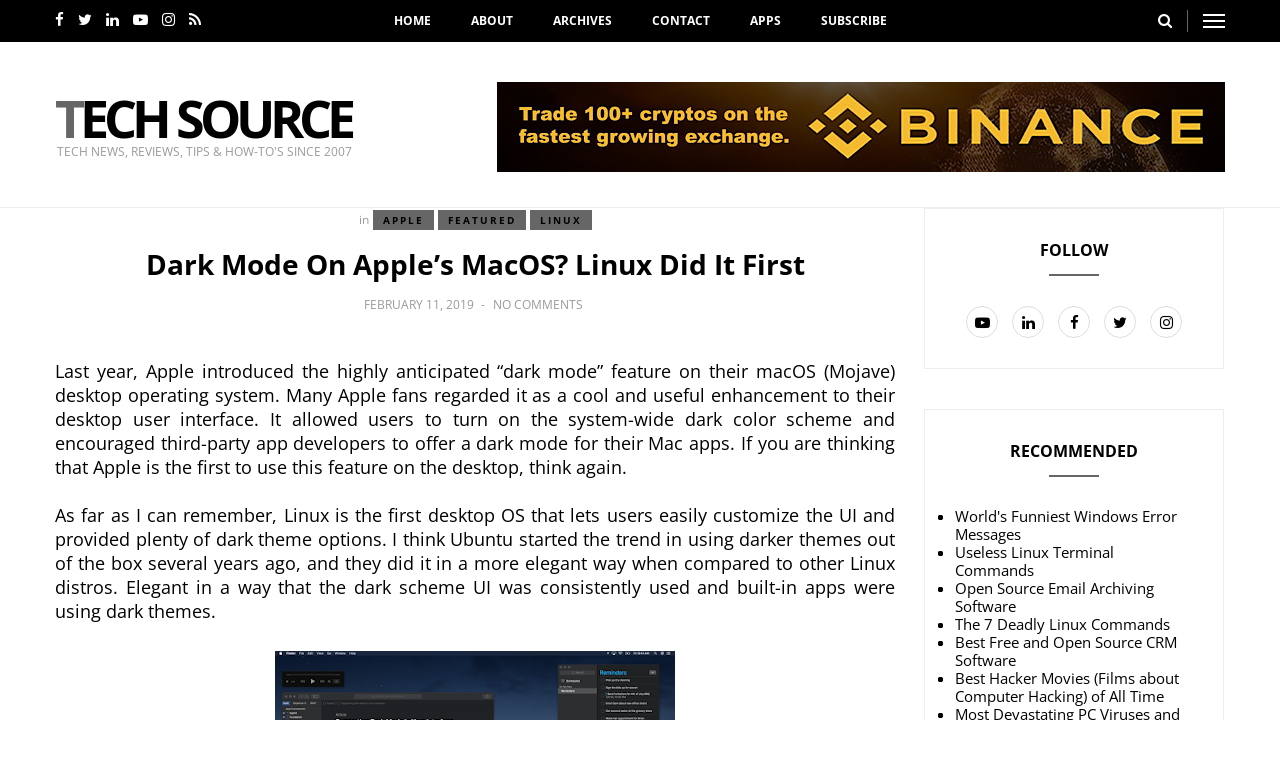

--- FILE ---
content_type: text/html; charset=UTF-8
request_url: https://www.junauza.com/2019/02/dark-mode-apple-macos-linux-did-it-first.html
body_size: 33051
content:
<!DOCTYPE html>
<html class='v2' dir='ltr' xmlns='http://www.w3.org/1999/xhtml' xmlns:b='http://www.google.com/2005/gml/b' xmlns:data='http://www.google.com/2005/gml/data' xmlns:expr='http://www.google.com/2005/gml/expr'>
<head>
<link href='https://www.blogger.com/static/v1/widgets/335934321-css_bundle_v2.css' rel='stylesheet' type='text/css'/>
<meta content='mBtgTKaI7A2hFLMmyGqWGKhM9P-9v1eXrV6o2EZUH50' name='google-site-verification'/>
<script async='async' data-ad-client='ca-pub-8403890932763343' src='https://pagead2.googlesyndication.com/pagead/js/adsbygoogle.js'></script>
<meta content='width=device-width,initial-scale=1.0,minimum-scale=1.0,maximum-scale=1.0' name='viewport'/>
<meta content='text/html; charset=UTF-8' http-equiv='Content-Type'/>
<meta content='blogger' name='generator'/>
<link href='https://www.junauza.com/favicon.ico' rel='icon' type='image/x-icon'/>
<link href='https://www.junauza.com/2019/02/dark-mode-apple-macos-linux-did-it-first.html' rel='canonical'/>
<link rel="alternate" type="application/atom+xml" title="Tech Source - Atom" href="https://www.junauza.com/feeds/posts/default" />
<link rel="alternate" type="application/rss+xml" title="Tech Source - RSS" href="https://www.junauza.com/feeds/posts/default?alt=rss" />
<link rel="service.post" type="application/atom+xml" title="Tech Source - Atom" href="https://www.blogger.com/feeds/5023590240909870844/posts/default" />

<link rel="alternate" type="application/atom+xml" title="Tech Source - Atom" href="https://www.junauza.com/feeds/5085544322565283440/comments/default" />
<!--Can't find substitution for tag [blog.ieCssRetrofitLinks]-->
<link href='https://blogger.googleusercontent.com/img/b/R29vZ2xl/AVvXsEg3cCOTQq1SJAwQSl3jK0rbx7IckyAbFWF0kFQNdlsRNaNAa7a0LsF_Z4AY_DKI5WVjwJmprj5UlmZcsoyzzg8i0QQ6NPcABpK_CyrjUdwX70ge3qHSZDRUyEX0P50Gh5Y13KiRyPr6DA8/s400/DarkMode_MacOS.png' rel='image_src'/>
<meta content='https://www.junauza.com/2019/02/dark-mode-apple-macos-linux-did-it-first.html' property='og:url'/>
<meta content='Dark Mode on Apple’s macOS? Linux did it First' property='og:title'/>
<meta content=' Last year, Apple introduced the highly anticipated “dark mode” feature on their macOS (Mojave) desktop operating system. Many Apple fans re...' property='og:description'/>
<meta content='https://blogger.googleusercontent.com/img/b/R29vZ2xl/AVvXsEg3cCOTQq1SJAwQSl3jK0rbx7IckyAbFWF0kFQNdlsRNaNAa7a0LsF_Z4AY_DKI5WVjwJmprj5UlmZcsoyzzg8i0QQ6NPcABpK_CyrjUdwX70ge3qHSZDRUyEX0P50Gh5Y13KiRyPr6DA8/w1200-h630-p-k-no-nu/DarkMode_MacOS.png' property='og:image'/>
<title>Dark Mode on Apple&#8217;s macOS? Linux did it First | Tech Source</title>
<!-- Blank description -->
<!-- Blank keywords -->
<meta content='true' name='MSSmartTagsPreventParsing'/>
<meta content='blogger' name='generator'/>
<meta content='en-us' http-equiv='content-language'/>
<script src='https://code.jquery.com/jquery-2.1.4.min.js' type='text/javascript'></script>
<link href='https://fonts.googleapis.com/css?family=Open+Sans:400,700' rel='stylesheet' type='text/css'/>
<link href='https://fonts.googleapis.com/css?family=Alex+Brush' rel='stylesheet' type='text/css'/>
<link href='https://maxcdn.bootstrapcdn.com/font-awesome/4.7.0/css/font-awesome.min.css' rel='stylesheet'/>
<link href='YOUR-FAVICON-URL' rel='shortcut icon' type='image/vnd.microsoft.icon'/>
<style type='text/css'>@font-face{font-family:'Open Sans';font-style:normal;font-weight:400;font-stretch:100%;font-display:swap;src:url(//fonts.gstatic.com/s/opensans/v44/memvYaGs126MiZpBA-UvWbX2vVnXBbObj2OVTSKmu1aB.woff2)format('woff2');unicode-range:U+0460-052F,U+1C80-1C8A,U+20B4,U+2DE0-2DFF,U+A640-A69F,U+FE2E-FE2F;}@font-face{font-family:'Open Sans';font-style:normal;font-weight:400;font-stretch:100%;font-display:swap;src:url(//fonts.gstatic.com/s/opensans/v44/memvYaGs126MiZpBA-UvWbX2vVnXBbObj2OVTSumu1aB.woff2)format('woff2');unicode-range:U+0301,U+0400-045F,U+0490-0491,U+04B0-04B1,U+2116;}@font-face{font-family:'Open Sans';font-style:normal;font-weight:400;font-stretch:100%;font-display:swap;src:url(//fonts.gstatic.com/s/opensans/v44/memvYaGs126MiZpBA-UvWbX2vVnXBbObj2OVTSOmu1aB.woff2)format('woff2');unicode-range:U+1F00-1FFF;}@font-face{font-family:'Open Sans';font-style:normal;font-weight:400;font-stretch:100%;font-display:swap;src:url(//fonts.gstatic.com/s/opensans/v44/memvYaGs126MiZpBA-UvWbX2vVnXBbObj2OVTSymu1aB.woff2)format('woff2');unicode-range:U+0370-0377,U+037A-037F,U+0384-038A,U+038C,U+038E-03A1,U+03A3-03FF;}@font-face{font-family:'Open Sans';font-style:normal;font-weight:400;font-stretch:100%;font-display:swap;src:url(//fonts.gstatic.com/s/opensans/v44/memvYaGs126MiZpBA-UvWbX2vVnXBbObj2OVTS2mu1aB.woff2)format('woff2');unicode-range:U+0307-0308,U+0590-05FF,U+200C-2010,U+20AA,U+25CC,U+FB1D-FB4F;}@font-face{font-family:'Open Sans';font-style:normal;font-weight:400;font-stretch:100%;font-display:swap;src:url(//fonts.gstatic.com/s/opensans/v44/memvYaGs126MiZpBA-UvWbX2vVnXBbObj2OVTVOmu1aB.woff2)format('woff2');unicode-range:U+0302-0303,U+0305,U+0307-0308,U+0310,U+0312,U+0315,U+031A,U+0326-0327,U+032C,U+032F-0330,U+0332-0333,U+0338,U+033A,U+0346,U+034D,U+0391-03A1,U+03A3-03A9,U+03B1-03C9,U+03D1,U+03D5-03D6,U+03F0-03F1,U+03F4-03F5,U+2016-2017,U+2034-2038,U+203C,U+2040,U+2043,U+2047,U+2050,U+2057,U+205F,U+2070-2071,U+2074-208E,U+2090-209C,U+20D0-20DC,U+20E1,U+20E5-20EF,U+2100-2112,U+2114-2115,U+2117-2121,U+2123-214F,U+2190,U+2192,U+2194-21AE,U+21B0-21E5,U+21F1-21F2,U+21F4-2211,U+2213-2214,U+2216-22FF,U+2308-230B,U+2310,U+2319,U+231C-2321,U+2336-237A,U+237C,U+2395,U+239B-23B7,U+23D0,U+23DC-23E1,U+2474-2475,U+25AF,U+25B3,U+25B7,U+25BD,U+25C1,U+25CA,U+25CC,U+25FB,U+266D-266F,U+27C0-27FF,U+2900-2AFF,U+2B0E-2B11,U+2B30-2B4C,U+2BFE,U+3030,U+FF5B,U+FF5D,U+1D400-1D7FF,U+1EE00-1EEFF;}@font-face{font-family:'Open Sans';font-style:normal;font-weight:400;font-stretch:100%;font-display:swap;src:url(//fonts.gstatic.com/s/opensans/v44/memvYaGs126MiZpBA-UvWbX2vVnXBbObj2OVTUGmu1aB.woff2)format('woff2');unicode-range:U+0001-000C,U+000E-001F,U+007F-009F,U+20DD-20E0,U+20E2-20E4,U+2150-218F,U+2190,U+2192,U+2194-2199,U+21AF,U+21E6-21F0,U+21F3,U+2218-2219,U+2299,U+22C4-22C6,U+2300-243F,U+2440-244A,U+2460-24FF,U+25A0-27BF,U+2800-28FF,U+2921-2922,U+2981,U+29BF,U+29EB,U+2B00-2BFF,U+4DC0-4DFF,U+FFF9-FFFB,U+10140-1018E,U+10190-1019C,U+101A0,U+101D0-101FD,U+102E0-102FB,U+10E60-10E7E,U+1D2C0-1D2D3,U+1D2E0-1D37F,U+1F000-1F0FF,U+1F100-1F1AD,U+1F1E6-1F1FF,U+1F30D-1F30F,U+1F315,U+1F31C,U+1F31E,U+1F320-1F32C,U+1F336,U+1F378,U+1F37D,U+1F382,U+1F393-1F39F,U+1F3A7-1F3A8,U+1F3AC-1F3AF,U+1F3C2,U+1F3C4-1F3C6,U+1F3CA-1F3CE,U+1F3D4-1F3E0,U+1F3ED,U+1F3F1-1F3F3,U+1F3F5-1F3F7,U+1F408,U+1F415,U+1F41F,U+1F426,U+1F43F,U+1F441-1F442,U+1F444,U+1F446-1F449,U+1F44C-1F44E,U+1F453,U+1F46A,U+1F47D,U+1F4A3,U+1F4B0,U+1F4B3,U+1F4B9,U+1F4BB,U+1F4BF,U+1F4C8-1F4CB,U+1F4D6,U+1F4DA,U+1F4DF,U+1F4E3-1F4E6,U+1F4EA-1F4ED,U+1F4F7,U+1F4F9-1F4FB,U+1F4FD-1F4FE,U+1F503,U+1F507-1F50B,U+1F50D,U+1F512-1F513,U+1F53E-1F54A,U+1F54F-1F5FA,U+1F610,U+1F650-1F67F,U+1F687,U+1F68D,U+1F691,U+1F694,U+1F698,U+1F6AD,U+1F6B2,U+1F6B9-1F6BA,U+1F6BC,U+1F6C6-1F6CF,U+1F6D3-1F6D7,U+1F6E0-1F6EA,U+1F6F0-1F6F3,U+1F6F7-1F6FC,U+1F700-1F7FF,U+1F800-1F80B,U+1F810-1F847,U+1F850-1F859,U+1F860-1F887,U+1F890-1F8AD,U+1F8B0-1F8BB,U+1F8C0-1F8C1,U+1F900-1F90B,U+1F93B,U+1F946,U+1F984,U+1F996,U+1F9E9,U+1FA00-1FA6F,U+1FA70-1FA7C,U+1FA80-1FA89,U+1FA8F-1FAC6,U+1FACE-1FADC,U+1FADF-1FAE9,U+1FAF0-1FAF8,U+1FB00-1FBFF;}@font-face{font-family:'Open Sans';font-style:normal;font-weight:400;font-stretch:100%;font-display:swap;src:url(//fonts.gstatic.com/s/opensans/v44/memvYaGs126MiZpBA-UvWbX2vVnXBbObj2OVTSCmu1aB.woff2)format('woff2');unicode-range:U+0102-0103,U+0110-0111,U+0128-0129,U+0168-0169,U+01A0-01A1,U+01AF-01B0,U+0300-0301,U+0303-0304,U+0308-0309,U+0323,U+0329,U+1EA0-1EF9,U+20AB;}@font-face{font-family:'Open Sans';font-style:normal;font-weight:400;font-stretch:100%;font-display:swap;src:url(//fonts.gstatic.com/s/opensans/v44/memvYaGs126MiZpBA-UvWbX2vVnXBbObj2OVTSGmu1aB.woff2)format('woff2');unicode-range:U+0100-02BA,U+02BD-02C5,U+02C7-02CC,U+02CE-02D7,U+02DD-02FF,U+0304,U+0308,U+0329,U+1D00-1DBF,U+1E00-1E9F,U+1EF2-1EFF,U+2020,U+20A0-20AB,U+20AD-20C0,U+2113,U+2C60-2C7F,U+A720-A7FF;}@font-face{font-family:'Open Sans';font-style:normal;font-weight:400;font-stretch:100%;font-display:swap;src:url(//fonts.gstatic.com/s/opensans/v44/memvYaGs126MiZpBA-UvWbX2vVnXBbObj2OVTS-muw.woff2)format('woff2');unicode-range:U+0000-00FF,U+0131,U+0152-0153,U+02BB-02BC,U+02C6,U+02DA,U+02DC,U+0304,U+0308,U+0329,U+2000-206F,U+20AC,U+2122,U+2191,U+2193,U+2212,U+2215,U+FEFF,U+FFFD;}@font-face{font-family:'Open Sans';font-style:normal;font-weight:700;font-stretch:100%;font-display:swap;src:url(//fonts.gstatic.com/s/opensans/v44/memvYaGs126MiZpBA-UvWbX2vVnXBbObj2OVTSKmu1aB.woff2)format('woff2');unicode-range:U+0460-052F,U+1C80-1C8A,U+20B4,U+2DE0-2DFF,U+A640-A69F,U+FE2E-FE2F;}@font-face{font-family:'Open Sans';font-style:normal;font-weight:700;font-stretch:100%;font-display:swap;src:url(//fonts.gstatic.com/s/opensans/v44/memvYaGs126MiZpBA-UvWbX2vVnXBbObj2OVTSumu1aB.woff2)format('woff2');unicode-range:U+0301,U+0400-045F,U+0490-0491,U+04B0-04B1,U+2116;}@font-face{font-family:'Open Sans';font-style:normal;font-weight:700;font-stretch:100%;font-display:swap;src:url(//fonts.gstatic.com/s/opensans/v44/memvYaGs126MiZpBA-UvWbX2vVnXBbObj2OVTSOmu1aB.woff2)format('woff2');unicode-range:U+1F00-1FFF;}@font-face{font-family:'Open Sans';font-style:normal;font-weight:700;font-stretch:100%;font-display:swap;src:url(//fonts.gstatic.com/s/opensans/v44/memvYaGs126MiZpBA-UvWbX2vVnXBbObj2OVTSymu1aB.woff2)format('woff2');unicode-range:U+0370-0377,U+037A-037F,U+0384-038A,U+038C,U+038E-03A1,U+03A3-03FF;}@font-face{font-family:'Open Sans';font-style:normal;font-weight:700;font-stretch:100%;font-display:swap;src:url(//fonts.gstatic.com/s/opensans/v44/memvYaGs126MiZpBA-UvWbX2vVnXBbObj2OVTS2mu1aB.woff2)format('woff2');unicode-range:U+0307-0308,U+0590-05FF,U+200C-2010,U+20AA,U+25CC,U+FB1D-FB4F;}@font-face{font-family:'Open Sans';font-style:normal;font-weight:700;font-stretch:100%;font-display:swap;src:url(//fonts.gstatic.com/s/opensans/v44/memvYaGs126MiZpBA-UvWbX2vVnXBbObj2OVTVOmu1aB.woff2)format('woff2');unicode-range:U+0302-0303,U+0305,U+0307-0308,U+0310,U+0312,U+0315,U+031A,U+0326-0327,U+032C,U+032F-0330,U+0332-0333,U+0338,U+033A,U+0346,U+034D,U+0391-03A1,U+03A3-03A9,U+03B1-03C9,U+03D1,U+03D5-03D6,U+03F0-03F1,U+03F4-03F5,U+2016-2017,U+2034-2038,U+203C,U+2040,U+2043,U+2047,U+2050,U+2057,U+205F,U+2070-2071,U+2074-208E,U+2090-209C,U+20D0-20DC,U+20E1,U+20E5-20EF,U+2100-2112,U+2114-2115,U+2117-2121,U+2123-214F,U+2190,U+2192,U+2194-21AE,U+21B0-21E5,U+21F1-21F2,U+21F4-2211,U+2213-2214,U+2216-22FF,U+2308-230B,U+2310,U+2319,U+231C-2321,U+2336-237A,U+237C,U+2395,U+239B-23B7,U+23D0,U+23DC-23E1,U+2474-2475,U+25AF,U+25B3,U+25B7,U+25BD,U+25C1,U+25CA,U+25CC,U+25FB,U+266D-266F,U+27C0-27FF,U+2900-2AFF,U+2B0E-2B11,U+2B30-2B4C,U+2BFE,U+3030,U+FF5B,U+FF5D,U+1D400-1D7FF,U+1EE00-1EEFF;}@font-face{font-family:'Open Sans';font-style:normal;font-weight:700;font-stretch:100%;font-display:swap;src:url(//fonts.gstatic.com/s/opensans/v44/memvYaGs126MiZpBA-UvWbX2vVnXBbObj2OVTUGmu1aB.woff2)format('woff2');unicode-range:U+0001-000C,U+000E-001F,U+007F-009F,U+20DD-20E0,U+20E2-20E4,U+2150-218F,U+2190,U+2192,U+2194-2199,U+21AF,U+21E6-21F0,U+21F3,U+2218-2219,U+2299,U+22C4-22C6,U+2300-243F,U+2440-244A,U+2460-24FF,U+25A0-27BF,U+2800-28FF,U+2921-2922,U+2981,U+29BF,U+29EB,U+2B00-2BFF,U+4DC0-4DFF,U+FFF9-FFFB,U+10140-1018E,U+10190-1019C,U+101A0,U+101D0-101FD,U+102E0-102FB,U+10E60-10E7E,U+1D2C0-1D2D3,U+1D2E0-1D37F,U+1F000-1F0FF,U+1F100-1F1AD,U+1F1E6-1F1FF,U+1F30D-1F30F,U+1F315,U+1F31C,U+1F31E,U+1F320-1F32C,U+1F336,U+1F378,U+1F37D,U+1F382,U+1F393-1F39F,U+1F3A7-1F3A8,U+1F3AC-1F3AF,U+1F3C2,U+1F3C4-1F3C6,U+1F3CA-1F3CE,U+1F3D4-1F3E0,U+1F3ED,U+1F3F1-1F3F3,U+1F3F5-1F3F7,U+1F408,U+1F415,U+1F41F,U+1F426,U+1F43F,U+1F441-1F442,U+1F444,U+1F446-1F449,U+1F44C-1F44E,U+1F453,U+1F46A,U+1F47D,U+1F4A3,U+1F4B0,U+1F4B3,U+1F4B9,U+1F4BB,U+1F4BF,U+1F4C8-1F4CB,U+1F4D6,U+1F4DA,U+1F4DF,U+1F4E3-1F4E6,U+1F4EA-1F4ED,U+1F4F7,U+1F4F9-1F4FB,U+1F4FD-1F4FE,U+1F503,U+1F507-1F50B,U+1F50D,U+1F512-1F513,U+1F53E-1F54A,U+1F54F-1F5FA,U+1F610,U+1F650-1F67F,U+1F687,U+1F68D,U+1F691,U+1F694,U+1F698,U+1F6AD,U+1F6B2,U+1F6B9-1F6BA,U+1F6BC,U+1F6C6-1F6CF,U+1F6D3-1F6D7,U+1F6E0-1F6EA,U+1F6F0-1F6F3,U+1F6F7-1F6FC,U+1F700-1F7FF,U+1F800-1F80B,U+1F810-1F847,U+1F850-1F859,U+1F860-1F887,U+1F890-1F8AD,U+1F8B0-1F8BB,U+1F8C0-1F8C1,U+1F900-1F90B,U+1F93B,U+1F946,U+1F984,U+1F996,U+1F9E9,U+1FA00-1FA6F,U+1FA70-1FA7C,U+1FA80-1FA89,U+1FA8F-1FAC6,U+1FACE-1FADC,U+1FADF-1FAE9,U+1FAF0-1FAF8,U+1FB00-1FBFF;}@font-face{font-family:'Open Sans';font-style:normal;font-weight:700;font-stretch:100%;font-display:swap;src:url(//fonts.gstatic.com/s/opensans/v44/memvYaGs126MiZpBA-UvWbX2vVnXBbObj2OVTSCmu1aB.woff2)format('woff2');unicode-range:U+0102-0103,U+0110-0111,U+0128-0129,U+0168-0169,U+01A0-01A1,U+01AF-01B0,U+0300-0301,U+0303-0304,U+0308-0309,U+0323,U+0329,U+1EA0-1EF9,U+20AB;}@font-face{font-family:'Open Sans';font-style:normal;font-weight:700;font-stretch:100%;font-display:swap;src:url(//fonts.gstatic.com/s/opensans/v44/memvYaGs126MiZpBA-UvWbX2vVnXBbObj2OVTSGmu1aB.woff2)format('woff2');unicode-range:U+0100-02BA,U+02BD-02C5,U+02C7-02CC,U+02CE-02D7,U+02DD-02FF,U+0304,U+0308,U+0329,U+1D00-1DBF,U+1E00-1E9F,U+1EF2-1EFF,U+2020,U+20A0-20AB,U+20AD-20C0,U+2113,U+2C60-2C7F,U+A720-A7FF;}@font-face{font-family:'Open Sans';font-style:normal;font-weight:700;font-stretch:100%;font-display:swap;src:url(//fonts.gstatic.com/s/opensans/v44/memvYaGs126MiZpBA-UvWbX2vVnXBbObj2OVTS-muw.woff2)format('woff2');unicode-range:U+0000-00FF,U+0131,U+0152-0153,U+02BB-02BC,U+02C6,U+02DA,U+02DC,U+0304,U+0308,U+0329,U+2000-206F,U+20AC,U+2122,U+2191,U+2193,U+2212,U+2215,U+FEFF,U+FFFD;}</style>
<style id='page-skin-1' type='text/css'><!--
/=====================================*
- TEMPLATE		............	MOGLANDS
- VERSION		.............	1.0
- AUTHOR		..............	Mogtemplates
*======================================/
/*************** Variable Definitions **************/
<Variable name="all.colors" description="All Colors" type="color" default="#ffcc0d"/>
<Variable name="all.menu.colors" description="All Menu Colors" type="color" default="#000"/>
<Variable name="title.font.1" description="Title Font 1" type="font" default="normal 700 32px 'Open Sans', sans-serif"/>
<Variable name="title.font.2" description="Title Font 2" type="font" default="normal 700 26px 'Open Sans', sans-serif"/>
<Variable name="title.font.3" description="Title Font 3" type="font" default="normal 700 22px 'Open Sans', sans-serif"/>
<Variable name="title.cate.font" description="Title Cate Font" type="font" default="normal 700 16px 'Open Sans', sans-serif"/>
<Variable name="name.author.font" description="Name Author Font" type="font" default="normal 400 36px 'Alex Brush', cursive"/>
/*************** General **************/
* {outline: 0; word-wrap: break-word}
* {
-webkit-box-sizing: border-box;
-moz-box-sizing: border-box;
box-sizing: border-box;
}
*:before, *:after {
-webkit-box-sizing: border-box;
-moz-box-sizing: border-box;
box-sizing: border-box;
}
html {
-webkit-text-size-adjust: 100%;
-ms-text-size-adjust: 100%;
}
body {background: #fff; margin: 0; padding: 0; outline: 0; font-family: 'Open Sans', sans-serif; color: #000; font-weight: 400; font-size: 15px; line-height: normal; min-height: 100%; max-height: 100%; -webkit-backface-visibility: hidden;}
article, aside, details, figcaption, figure, footer, header, hgroup, menu, nav, section {display: block}
a, a:link, a:focus, a:visited, a:hover {color: #000; text-decoration: none; -webkit-backface-visibility: hidden; display: inherit;}
h1, h2, h3, h4, h5, h6 {font-weight: 700; -webkit-backface-visibility: hidden; margin: 0}
h1 {font-size: 28px; line-height: 38px;}
h2 {font-size: 26px; line-height: 36px;}
h3 {font-size: 24px; line-height: 34px;}
h4 {font-size: 22px; line-height: 32px;}
h5 {font-size: 20px; line-height: 30px;}
h6 {font-size: 18px; line-height: 28px;}
img {max-width: 100%; height: auto;}
ul, ol {padding: 0; margin: 0;}
input, textarea {border: none; background: transparent}
.clear {clear: both;}
#header, #wrapper, #footer {width: 100%; clear: both}
.widget, .widget ul, .widget li, .section {padding: 0; margin: 0;}
.cf, .cf:after, .cf:before {content: ""; display: table;}
.cf:after {clear: both}
.container {max-width: 1170px; margin: 0 auto}
.fix-container {position: relative}
.grp-col {display: block}
.col {float: left; padding: 0 2%; vertical-align: top}
.col:nth-child(1n) {padding-left: 0}
.col:last-child {padding-right: 0}
.colx2 {float: left; width: 50%;}
.colx3 {float: left; width: 33.333%;}
.colx4 {}
/************** Icon ***************/
#menu .nav-header ul > li.parent > a:after, #menu .nav-header ul > li > ul > li > a:after,
.gsc-search-button:before, .nav-sidebar ul > li.parent:before, .bx-prev:before, .bx-next:before,
.Label ul li a:before, .Label ul li span:nth-child(1):before, #BlogArchive1_ArchiveList ul ul ul li a:before,
.entry-content ul li:before, .entry-content .tr_bq:after, .comments .comment-actions a:before,
.comments .comment-actions .item-control a:before, .il-photo__likes, .il-photo__comments
{
display: inline-block;
font: normal normal normal 14px/1 FontAwesome;
font-size: inherit;
text-rendering: auto;
-webkit-font-smoothing: antialiased;
-moz-osx-font-smoothing: grayscale;
}
.fa-search:hover, .fa-times-circle:hover, input.gsc-search-button:hover, .close-sidebar:hover {cursor: pointer;}
/*************** Transition ***************/
.Label .label-size,	.comments .comments-content .loadmore a
{
-webkit-transition: all 0.2s linear;
-moz-transition: all 0.2s linear;
-o-transition: all 0.2s linear;
-ms-transition: all 0.2s linear;
transition: all 0.2s linear;
}
.search .close-search, .search .form-search, .search .form-search.show-search, #menu .nav-header ul > li > ul,
.box-sidebar, .menu-sidebar .bg-opacity, .thumb-post:before, .bx-controls a, .showpage a:hover
{
-webkit-transition: all 0.3s linear;
-moz-transition: all 0.3s linear;
-o-transition: all 0.3s linear;
-ms-transition: all 0.3s linear;
transition: all 0.3s linear;
}
#LinkList3 ul li a, .post-footer .share-post span a, .grid-posts .icon-post
{
-webkit-transition: all 0.6s linear;
-moz-transition: all 0.6s linear;
-o-transition: all 0.6s linear;
-ms-transition: all 0.6s linear;
transition: all 0.6s linear;
}
/*************** Rotate 360 ***************/
#LinkList3 ul li:hover a, .post-footer .share-post span:hover a, .grid-posts:hover .icon-post
{
-webkit-transform:rotate(360deg);
-moz-transform:rotate(360deg);
-o-transform:rotate(360deg);
}
/*************** Header ***************/
.fl-left {float: left}
.fl-right {float: right}
.no-title h2 {display: none}
.fl-hd {position: relative}
.fl-right-hd {float: right; padding-left: 15px; margin-left: 15px; border-left: solid 1px #666}
.fl-right-hd:last-child {border-left: none}
.top-header {background: #000000; padding: 10px 0; position: fixed; top: 0; left: 0; width: 100%; z-index: 40}
.social-hd {z-index: 20}
.social-hd ul li a {color: #fff}
.social-network ul li {display: inline-block; margin: 0 5px}
.social-network ul li:first-child {margin-left: 0}
.social-network ul li:last-child {margin-right: 0}
#menu {position: absolute; width: 100%; text-align: center}
#menu .nav-header ul > li {display: inline-block; position: relative}
#menu .nav-header ul > li:first-child:before {background: transparent}
#menu .nav-header ul > li.parent > a:after {content: '\f107'; font-size: 12px; display: inline-block; margin-left: 8px;}
#menu .nav-header ul > li > a {padding: 0 20px; text-transform: uppercase; font-size: 12px; font-weight: 600; color: #fff}
#menu .nav-header ul > li > a:hover {color: #666666}
#menu .nav-header ul > li > ul {position: absolute; top: 32px; left: 0; width: 250px; text-align: left; opacity: 0; visibility: hidden; background: #fff; z-index: 50; box-shadow: 0 2px 3px rgba(0, 0, 0, 0.05); border: solid 1px #eee}
#menu .nav-header ul > li > ul > li {width: 100%; border-bottom: solid 1px #eee}
#menu .nav-header ul > li > ul > li:before {background: transparent}
#menu .nav-header ul > li > ul > li > a {width: 100%; line-height: 42px; font-size: 12px; font-weight: 300; color: #000}
#menu .nav-header ul > li.parent > ul > li.parent > a:after {content: '\f105'; font-size: 12px; float: right; margin: 18px 0 0 8px}
#menu .nav-header ul > li > ul > li:last-child {border-bottom: none;}
#menu .nav-header ul > li > ul > li > ul {position: absolute; top: -1px; left: 100%; width: 250px; text-align: left; opacity: 0; visibility: hidden}
#menu .nav-header ul > li:hover > ul, #menu .nav-header ul > li > ul > li:hover > ul {opacity: 1; visibility: visible;}
.search .open-search {color: #fff}
.search .close-search {font-size: 32px; position: absolute; top: 50px; right: 50px; transform: scale(0);}
.search .form-search.show-search .close-search {transform: scale(1);}
.search .form-search.show-search {visibility: visible !important; opacity: 1; -webkit-transform: rotateX(0deg); transform: rotateX(0deg);}
.search .form-search {position: fixed; top: 0; left: 0; width: 100%; height: 100%; display: table; background: rgba(255, 255, 255, 0.98); visibility: hidden; opacity: 0; z-index: 9999;}
.search .form-search #search {display: table-cell; vertical-align: middle; text-align: center;}
.search h2.title {text-transform: capitalize}
#BlogSearch1_form {border-bottom: solid 1px #eee; max-width: 800px; margin: 0 auto}
#BlogSearch1_form .gsc-search-box {display: block; margin: 0}
#BlogSearch1_form .gsc-search-box .gsc-input {border: none; height: 52px; font-size: 32px; color: #000; padding: 8px 0}
#BlogSearch1_form .gsc-search-box input.gsc-search-button {text-indent: -9999px; width: 32px; height: 32px; position: absolute; z-index: 9999; bottom: 18px; margin-left: -16px}
#BlogSearch1_form .gsc-search-box td.gsc-search-button:before {content:"\f002"; font-size: 32px; color: #666666}
.menu-sidebar {width: 38px;}
.menu-sidebar:hover {cursor: pointer}
.menu-sidebar span {display: block; height: 2px; background: #fff; margin: 4px 0}
.menu-sidebar .bg-opacity {position: fixed; left: 0; top: 0; width: 100%; height: 100%; background: rgba(0, 0, 0, 0.6); visibility: hidden; opacity: 0; z-index: 999}
.menu-sidebar.open-sidebar .bg-opacity {opacity: 1; visibility: visible}
.bot-header {padding: 82px 0 30px; border-bottom: solid 1px #eee}
.logo {margin-top: 10px}
.Header h1.title {text-transform: uppercase; font-size: 52px; line-height: 52px; display: inline-block; letter-spacing: -5px; margin-bottom: 0}
.Header h1.title::first-letter, .Header h1.title a::first-letter {color: #666666}
.Header .description {margin: 0; color: #999; font-size: 12px; text-transform: uppercase;}
/*************** Box Sidebar ***************/
.box-sidebar {width: 260px; background: #fff; height: 100%; position: fixed; right: -305px; top: 0; z-index: 999;}
.box-sidebar .close-sidebar {font-size: 22px; position: absolute; top: 0; left: -40px; background: #666666; color: #fff; padding: 10px}
.box-sidebar .main-box-sidebar {padding: 15px 30px; overflow: auto; height: 100%}
.box-sidebar .main-box-sidebar .widget {padding: 15px 0}
.main-box-sidebar .Header {text-align: center}
.main-box-sidebar .Header h1.title {font-size: 32px; line-height: 32px; letter-spacing: -3px;}
.BlogSearch h2.title {display: none}
#BlogSearch2 form.gsc-search-box {margin-bottom: 0; background: #f5f5f5; position: relative; padding-right: 32px}
#BlogSearch2 form.gsc-search-box .gsc-input {padding-right: 0}
#BlogSearch2 form.gsc-search-box input.gsc-input {width: 100%; height: 32px; border: none; padding: 0 10px}
#BlogSearch2 form.gsc-search-box input.gsc-search-button {position: absolute; right: 0; top: 0; text-indent: -9999px; width: 32px; height: 32px}
#BlogSearch2 form.gsc-search-box td.gsc-search-button:before {content: "\f002"; font-size: 15px; position: absolute; right: 8px; top: 8px}
.nav-sidebar {display: none}
.nav-sidebar ul > li {list-style: none; line-height: 42px; border-bottom: solid 1px #eee; position: relative}
.nav-sidebar ul > li:first-child {padding-top: 0}
.nav-sidebar ul > li:last-child {padding-bottom: 0; border-bottom: none}
.nav-sidebar ul > li > a {display: inline-block; font-size: 12px; font-weight: 700; text-transform: uppercase}
.nav-sidebar ul > li .fa-plus {position: absolute; right: 0; top: 18px; font-size: 10px}
.nav-sidebar ul li ul {padding-left: 15px}
.sub-down, .sub-down2 {display: none}
.nav-sidebar ul > li > ul > li:nth-child(1) {border-top: solid 1px #eee}
.nav-sidebar ul > li > ul > li > a {font-weight: 400}
.Label .label-size {float: left; padding: 5px 10px; background: #fff; border: solid 1px #eee; border-radius: 24px; font-size: 10px; font-weight: 700; text-transform: uppercase; margin: 0 10px 10px 0; opacity: 1; letter-spacing: 2px;}
.Label .label-size a {display: inline-block}
.Label .label-size:hover {background: #666666; color: #000; border: solid 1px #666666}
/*************** Wrapper ***************/
.main-featured .name-post, .main-featured .dash-post1, .grp-post, .sample-post, .share-post, .grid-posts .dash-post1, .grid-posts .name-post,
.randomposts ul li .panel-post .grp-post .name-post, .randomposts ul li .panel-post .grp-post .dash-post1
{
display: none;
}
.main-featured .grp-post, .grid-posts .grp-post, .grid-posts .share-post, .grid-posts .sample-post
{
display: block
}
.label-post, .title-post, .grp-post, .sample-post, .share-post
{
padding: 5px 0;
}
.nav-sidebar ul > li .fa-plus, .grid-posts .label-post em,
.grid-posts .published, .grid-posts .comment-link, .dash-post1, .dash-post2,
.grid-posts .name-post, .grid-posts .name-post span
{
color: #999;
}
.main-featured ul li:hover .thumb-post:before, .grid-posts:hover .thumb-post:before
{
opacity: 1;
}
.thumb-post {background-size: cover; background-repeat: no-repeat; background-position: center center; position: relative}
.thumb-post:before {content: ""; background: rgba(0, 0, 0, 0.2); z-index: 10; position: absolute; left: 0; top: 0; width: 100%; height: 100%; opacity: 0}
.mog-category ul li .thumb-post .fa-video-camera {color: rgba(255, 255, 255, 0.8); font-size: 22px; position: absolute; top: 20px; right: 20px}
.label-post {display: block; margin-bottom: 5px; padding-top: 0}
.label-post a {display: inline-block; color: #000; font-size: 10px; font-weight: 700; letter-spacing: 2px; padding: 3px 10px; background: #666666; text-transform: uppercase;}
.panel-post .title-post {text-transform: capitalize; font: normal 700 22px 'Open Sans', sans-serif}
.panel-post .grp-post span {margin: 0 2px; font-size: 12px; text-transform: uppercase}
.panel-post .grp-post span em {font-style: normal; margin-right: 5px;}
.panel-post .grp-post span .avt-user-post {position: relative; top: 10px; margin-right: 8px}
.panel-post .grp-post span .avt-user-post img {width: 32px; height: 32px; border-radius: 50%}
.panel-post .share-post span {margin: 0 10px}
.top-wrp {padding-top: 30px}
.main-featured {position: relative}
.main-featured .thumb-post {width: 100%; height: 600px}
.main-featured .panel-post {position: absolute; left: 0; top: 0; z-index: 20; width: 45%; margin: 17.3% 27.5%; padding: 30px; text-align: center; background: rgba(255, 255, 255, 0.95)}
.main-featured .panel-post .title-post {font: normal 700 26px 'Open Sans', sans-serif}
.main-featured .grp-post span, .main-featured .grp-post span a {color: #999}
.main-featured:hover .bx-prev {left: 30px; opacity: 1; visibility: visible}
.main-featured:hover .bx-next {right: 30px; opacity: 1; visibility: visible}
.bx-wrapper .bx-controls-direction {top: 45%; position: absolute; width: 100%}
.bx-wrapper .bx-prev, .bx-wrapper .bx-next {position: absolute; width: 30px; height: 38px; padding: 5px 10px; background: rgba(255, 255, 255, 0.2); overflow: hidden; border: solid 1px #fff}
.bx-wrapper .bx-prev {left: -30px; opacity: 0; visibility: hidden}
.bx-wrapper .bx-prev:before {content: "\f104"; font-size: 26px; color: #fff}
.bx-wrapper .bx-next {right: -30px; opacity: 0; visibility: hidden}
.bx-wrapper .bx-next:before {content: "\f105"; font-size: 26px; color: #fff}
.bx-wrapper .bx-pager {bottom: 20px; position: absolute; width: 100%; text-align: center}
.bx-wrapper .bx-pager-item {display: inline-block;}
.bx-wrapper .bx-pager-item a {text-indent: -9999px; width: 13px; height: 13px; border: solid 1px #fff; margin: 0 5px; border-radius: 50%;}
.bx-wrapper .bx-pager-item .active {background: #fff}
.bot-wrp {width: 100%; padding: 0px 0}
.main {float: left; width: 71.8%; margin-right: 2.5%;}
.grid-posts {float: left; width: 100%; padding: 30px 0; position: relative}
.grid-posts:first-child {padding-top: 0}
.grid-posts .item-control {position: absolute; top: 20px; right: 20px; z-index: 20}
.grid-posts .thumb-post {float: left; width: 50%; height: 280px}
.grid-posts .panel-post {float: left; width: 50%; padding-left: 30px}
.grid-posts .icon-post {position: absolute; top: 20px; left: 20px; z-index: 20; width: 42px; height: 42px; border: solid 2px #eee; border-radius: 50%; text-align: center; line-height: 38px; background: rgba(0, 0, 0, 0.5);}
.grid-posts .icon-post i {color: #eee}
.grid-posts .label-post em {font-style: normal; text-transform: lowercase; font-size: 12px}
.grid-posts .grp-post {text-transform: uppercase; overflow: hidden}
.grid-posts .grp-post .published {text-decoration: none}
.grid-posts .sample-post {margin: 10px 0 20px; line-height: 24px}
.grid-posts .link-read {display: inline-block; text-transform: uppercase; font-size: 12px; background: #000; color: #fff; padding: 10px 20px 8px; border-radius: 24px}
.grid-posts .share-post a {font-size: 15px}
.blog-pager {display: inline-block; width: 100%; margin: 0 !important}
.blog-pager a {display: inline-block}
.blog-pager .pager-list-post {text-transform: uppercase; font-size: 12px; margin: 5px 0}
.blog-pager .newer-link {float: left}
.blog-pager .newer-link i {margin-right: 10px}
.blog-pager .older-link {float: right}
.blog-pager .older-link i {margin-left: 10px}
.sidebar-content {float: left; width: 25.642%;}
.sidebar .widget, .related-main {border: solid 1px #eee; margin-bottom: 40px; padding: 30px; overflow: hidden}
.sidebar .widget:last-child {margin-bottom: 0}
.sidebar h2, .top-ft h2, .box-sidebar h2, .related-main h2, .comments h4 {padding-bottom: 15px; margin-bottom: 30px; text-transform: uppercase; font: normal 700 16px 'Open Sans', sans-serif; text-align: center; position: relative}
.sidebar h2:after, .top-ft h2:after, .box-sidebar h2:after, .related-main h2:after, .comments h4:after {content: ""; background: #666666; width: 50px; height: 2px; position: absolute; left: 50%; right: 50%; bottom: 0; margin-left: -25px}
.Profile {text-align: center}
.profile-img {width: 100%; height: 200px; margin: 0 0 30px !important}
.Profile .profile-datablock {margin-bottom: 0}
.Profile .profile-data {margin: 15px 0}
.Profile .profile-textblock {line-height: 24px; margin: 0}
.Profile .profile-data .profile-name-link {background-image: inherit !important; padding: 0; font: normal 400 36px 'Alex Brush', cursive; line-height: 46px; text-transform: capitalize;}
.Profile .profile-link {display: none; background: #f9f9f9; border: solid 1px #eee; border-radius: 24px; font-size: 12px; padding: 8px 20px; margin-top: 15px; font-weight: 700}
#LinkList3 {text-align: center}
#LinkList3 ul li a {width: 32px; height: 32px; border: solid 1px #ddd; border-radius: 50%; line-height: 30px; color: #000; text-align: center}
.Label ul li {list-style: none; margin-bottom: 12px; padding-bottom: 12px; border-bottom: solid 1px #eee; position: relative; padding-right: 45px}
.Label ul li:last-child {border-bottom: none; padding-bottom: 0; margin-bottom: 0}
.Label ul li a {text-transform: capitalize}
.Label ul li a:before {content: "\f192"; color: #000; font-size: 8px; margin-right: 15px; position: relative; top: -2px;}
.Label ul li span {position: absolute; top: 0; right: 0; color: #999}
.Label ul li span:nth-child(1) {position: inherit; text-transform: capitalize; color: #666666}
.Label ul li span:nth-child(1):before {content: "\f192"; color: #999; font-size: 8px; margin-right: 15px; position: relative; top: -2px}
.BlogArchive #ArchiveList ul li {padding-left: 0}
#BlogArchive1_ArchiveList ul li {margin: 0 !important; text-indent: inherit !important; padding: 12px 0; position: relative;}
#BlogArchive1_ArchiveList ul li a {display: inline;}
#BlogArchive1_ArchiveList ul li .post-count {color: #999; position: absolute; top: 12px; right: 0}
#BlogArchive1_ArchiveList ul ul li {border-bottom: solid 1px #eee; border-width: 1px !important; padding-left: 0; position: relative}
#BlogArchive1_ArchiveList ul ul ul li {padding-left: 25px !important}
#BlogArchive1_ArchiveList ul ul ul li a {display: inline; line-height: 24px;}
#BlogArchive1_ArchiveList ul ul ul li a:before {content: "\f192"; color: #000; font-size: 8px; position: absolute; top: 20px; left: 5px}
#BlogArchive1_ArchiveList ul ul ul li:nth-child(2n) {background: #f9f9f9}
#BlogArchive1_ArchiveList ul ul ul li:last-child {border-bottom: none; padding-bottom: 0}
#BlogArchive1_ArchiveMenu {width: 100%; border: solid 1px #eee; height: 32px; padding: 0 10px}
.contact-form-widget p {margin: 15px 0 0}
.contact-form-widget p:first-child {margin-top: 0}
.contact-form-widget, .contact-form-name, .contact-form-email, .contact-form-email-message {max-width: 100%}
.contact-form-name, .contact-form-email, .contact-form-email-message {border: solid 1px #e9e9e9; padding: 0 10px}
.contact-form-name, .contact-form-email {height: 32px}
.contact-form-email-message {padding: 10px}
.contact-form-button-submit, .contact-form-button-submit:hover {background: #000; border: none; border-radius: 0; width: 100%; height: 32px; font-weight: 700; font-family: 'Open Sans', sans-serif; font-size: 12px}
.mog-adv {text-align: center}
/*************** Footer ***************/
#footer {}
.top-ft {padding: 40px 0; border-top: solid 1px #eee; background: #030303}
.top-ft .colx3 {width: 30.65%; margin-right: 4%}
.top-ft .colx3:nth-child(3n) {margin-right: 0}
.top-ft h2 {text-align: left; color: #fff}
.top-ft h2:after {left: 0; margin-left: 0}
.top-ft .grp-col {display: table; width: 100%}
.PopularPosts ul li {padding: 0 !important; margin-bottom: 15px; list-style: none;}
.PopularPosts ul li:last-child {margin-bottom: 0}
.PopularPosts .item-thumbnail {margin: 0}
.PopularPosts .item-thumbnail img {display: inherit; width: 110px; height: 80px; margin: 0 15px 0 0; padding-right: 0}
.PopularPosts .item-title a {text-transform: capitalize; padding: 0; line-height: 24px; color: #fff}
.list-cmt li {list-style: none; margin-bottom: 15px; display: inline-block; width: 100%}
.list-cmt li:last-child {margin-bottom: 0}
.list-cmt .cmt-img {float: left; width: 110px; height: 80px; margin-right: 15px}
.list-cmt .cmt-panel {display: block;}
.list-cmt .cmt-user {color: #666666}
.list-cmt .cmt-panel p {color: #fff; margin: 5px 0 0}
.instafeed li {float: left; width: 33.333%; list-style: none; position: relative; overflow: hidden}
.instafeed li .thumb-post img {display: inherit; width: 100%}
.instafeed li:hover .thumb-post:before {opacity: 1}
.instafeed li:hover .il-photo__meta {bottom: 10%}
.instafeed .il-photo__meta {position: absolute; bottom: -20%; width: 100%; text-align: center; z-index: 20}
.instafeed .il-photo__meta div {display: inline-block; margin: 0 10px; color: #fff}
.instafeed .il-photo__likes:before {content: "\f08a"; margin-right: 5px}
.instafeed .il-photo__comments:before {content: "\f0e5"; margin-right: 5px}
.bot-ft {background: #333333; padding: 40px 0 30px}
.bot-ft .grp-col {display: table; width: 100%}
.bot-ft .logo {margin-top: 0}
.bot-ft .Header h1.title, .bot-ft .Header h1.title a {color: #fff; font-size: 38px; line-height: 38px; letter-spacing: -2px}
.bot-ft .Text strong, .bot-ft .Text span {background: transparent !important; color: #fff; line-height: 24px; font-size: 16px !important}
.bot-ft .social-network {text-align: right; margin-top: 10px}
.bot-ft .social-network ul li a {color: #fff}
.FollowByEmail .follow-by-email-inner .follow-by-email-address {border: solid 1px #eee; border-right: none; height: 32px; background: #fff; padding: 0 10px; font-size: 14px; font-family: 'Open Sans', sans-serif; position: relative; right: -4px;}
.FollowByEmail .follow-by-email-inner .follow-by-email-submit {height: 32px; margin: 0; border-radius: 0; width: auto; padding: 0 20px; font-size: 12px; line-height: 34px; font-weight: 700; text-transform: uppercase; background: #666666; color: #000}
.copyright-ft {margin-top: 20px; padding: 20px 0 0; border-top: solid 1px #080808; color: #fff}
.copyright-ft a {display: inline-block; color: #666666}
/*************** Item ***************/
.entry-content .tr-caption-container img, .entry-content .separator a img, .entry-content a img, .entry-content .separator iframe, .entry-content iframe {width: 100%}
.entry-content .separator a, .entry-content a {margin: 0 !important; display: inline; color: #c33; font-weight: 700}
.entry-content .tr_bq {border: dashed 1px #eee; padding: 40px 30px; line-height: 24px; font-style: italic; text-align: center; font-weight: 700; position: relative}
.entry-content .tr_bq:after {content: "\f10e"; font-size: 42px; color: #eee; position: absolute; right: 50%; left: 50%; top: -12px}
.entry-content .tr-caption {background: #f9f9f9; border: dashed 1px #eee; position: relative; top: -7px; font-size: 13px; color: #999; line-height: 24px; font-style: italic; padding: 5px 20px;}
.entry-content ul li {list-style: none; margin: 10px 0 !important; font-style: italic;}
.entry-content ul li:before {content: "\f192"; color: #000; font-size: 8px; margin-right: 15px; position: relative; top: -2px;}
.post-footer {margin-top: 40px; padding-top: 40px; border-top: solid 1px #eee}
.post-footer .post-footer-line {margin-bottom: 40px; overflow: hidden}
.post-footer .label-post {padding: 0}
.post-footer .label-post em {text-transform: uppercase}
.post-footer .share-post {float: right; padding: 0}
.post-footer .share-post span a {margin-left: 10px}
.post-footer em {font-size: 12px; text-transform: uppercase; font-style: normal; color: #999; letter-spacing: 2px;}
.post-footer .author-profile {margin: 0; padding: 20px 30px; border: solid 1px #eee; background: #f9f9f9}
.post-footer .author-profile img {width: 110px; height: 110px; border-radius: 50%; margin: 0 30px 0 0;}
.post-footer .author-profile .g-profile span {font: normal 400 36px 'Alex Brush', cursive; line-height: 46px; text-transform: capitalize; color: #000}
.related-main h3 {margin-bottom: 30px}
.related-posts ul li {float: left; list-style: none; width: 31.333%; margin-right: 3%}
.related-posts ul li:nth-child(3n) {margin-right: 0}
.related-posts .thumb-post {width: 100%; height: 200px !important}
.related-posts .panel-post {padding: 15px 0 0 !important}
.related-posts .panel-post .label-post, .related-posts .panel-post .sample-post, .related-posts .panel-post .share-post {display: none}
.related-posts .panel-post .title-post {font-size: 13px !important; line-height: 18px; margin-bottom: 0}
.related-posts .panel-post .grp-post span, .related-posts .panel-post .grp-post span a {color: #999}
.comments .comment-block {margin-left: 0; padding: 0 0 40px 92px; border-bottom: solid 1px #eee;}
.comments .avatar-image-container {max-height: 72px; width: 72px; margin-right: 20px;}
.comments .avatar-image-container img {width: 72px; height: 72px; max-width: 72px; border-radius: 50%}
.comments .comments-content .comment-replies {margin-top: 30px}
.comments .comments-content .user a {text-transform: capitalize}
.comments .comments-content .datetime {display: block; margin: 5px 0 20px;}
.comments .comments-content .datetime a {color: #999; font-size: 12px; text-transform: uppercase;}
.comments .comments-content .comment-content {margin-bottom: 20px; line-height: 24px; text-align: left}
.comments .comment-actions a {font-size: 10px; font-weight: 700; letter-spacing: 2px; margin-right: 5px; background: #666666; text-transform: uppercase; padding: 3px 10px 3px !important; color: #000; border-radius: 24px}
.comments .comment-actions a:before {content: "\f112"; margin-right: 5px}
.comments .comment-actions .item-control a {background: #c33; color: #fff}
.comments .comment-actions .item-control a:before {content: "\f014"}
.comments .item-control {position: relative; top: 0; right: 0;}
.comments .thread-count a {position: relative; top: -3px;}
.comment-form h4#comment-post-message {display: none}
.comments iframe {height: 210px}
.comments .comments-content .loadmore.loaded {opacity: 1; overflow: visible; text-align: center; display: inline-block; width: 100%}
.comments .comments-content .loadmore a {display: inline-block; padding: 8px 15px 6px; border: solid 1px #eee; font-size: 12px; text-transform: uppercase}
.comments .comments-content .loadmore a:hover {background: #000; border: solid 1px #000; color: #fff}
.status-msg-wrap {display: inline-block; width: 100%; margin: 0 auto 30px; padding: 10px 20px; background: #f9f9f9; border: solid 1px #eee}
.status-msg-wrap .status-msg-body {text-align: left; font-size: 15px; position: inherit; padding: 0}
.status-msg-wrap .status-msg-body a {text-align: right; float: right; padding-left: 20px; text-decoration: underline;}
.status-msg-wrap .status-msg-body b {text-transform: uppercase;}
.status-msg-wrap .status-msg-border {display: none}
/*************** 404 ***************/
.mog-404 {text-align: center; margin: 50px auto; max-width: 800px}
.mog-text-error {position: relative}
.mog-text-error span {position: absolute; margin-left: -24px; line-height: 32px; text-transform: uppercase; color: #999; font-size: 22px;}
.mog-text-404 {font-size: 92px; text-transform: uppercase; font-weight: 700; color: #666666}
.mog-text-if-404 {}
.mog-text-if-404 span {line-height: 32px; text-transform: uppercase; font-size: 22px; font-weight: bold}
.mog-text-if-404 p {margin: 10px 0 0; color: #999;}
.mog-text-if-404 p a {display: inline-block; color: #666666}
.mog-search-404 {margin-top: 30px}
.mog-form-search-404 {margin-bottom: 10px; position: relative; padding-right: 80px}
.mog-input-text-404 {border: solid 1px #eee; padding: 0 15px; height: 38px; width: 100%}
.mog-btn-search-404 {position: absolute; right: 0; top: 0; height: 38px; background: #666666; color: #fff; padding: 0 15px; border: none; font-size: 12px; text-transform: uppercase;}
/*************** Paging ***************/
#blog-pager{margin-top: 30px !important}
.blog-pager {background: none}
.displaypageNum a, .showpage a, .pagecurrent {padding: 0 15px; color: #000; font-size: 17px}
.pagecurrent{text-decoration:none; color: #999}
#blog-pager .pagecurrent{font-weight: bold; color: #666666}
.showpageOf{display:none!important}
#blog-pager .pages{border:none;}
/*************** Responsive ***************/
@media (min-width: 320px) and (max-width: 479px)
{
}
@media (min-width: 480px) and (max-width: 767px)
{
}
@media (min-width: 768px) and (max-width: 991px)
{
}
@media (min-width: 992px) and (max-width: 1169px)
{
}
@media (min-width: 1170px)
{
}
/*************** Responsive All ***************/
@media (min-width: 320px) and (max-width: 767px)
{
.logo {margin-top: 0}
.top-wrp {padding-top: 30px}
.post-footer .author-profile, .grid-posts .panel-post, .bot-ft .social-network {text-align: center}
.colx3, .colx2, .main-content, .main, .sidebar-content, .post .tr-caption-container {width: 100% !important}
.colx3 {padding: 0;}
.colx3, .post-footer .post-footer-line {margin-bottom: 30px}
.colx3:last-child, .related-posts ul li:last-child {margin-bottom: 0px}
.close-search {top: 20px; right: 20px}
#BlogSearch1_form .gsc-search-box .gsc-input {font-size: 22px}
.main-featured .thumb-post {height: 450px;}
.main-featured .panel-post {width: 60%; margin: 27% 20%}
.main-featured .panel-post .title-post {font-size: 20px}
.instafeed-ft li {width: 50%}
.post-footer .author-profile img {display: inline-block; float: none; margin: 0 0 20px}
#blog-pager {padding: 0 0 30px}
.bot-ft .social-network {margin-top: 0}
}
@media (min-width: 768px) and (max-width: 991px)
{
.main {width: 62.5%}
.sidebar-content {width: 35%}
}
@media (min-width: 480px) and (max-width: 991px)
{
}
@media (min-width: 320px) and (max-width: 991px)
{
.bot-header {padding: 72px 0 30px}
.bot-header .fl-left {margin-bottom: 30px}
.Header h1.title {font-size: 48px; line-height: 48px}
.search .form-search, .container {padding: 0 30px}
#menu {display: none}
.nav-sidebar {display: block}
.Header, .status-msg-wrap .status-msg-body {text-align: center}
.grid-posts .panel-post {padding: 20px 0 0}
.status-msg-wrap .status-msg-body a {width: 100%; padding: 5px 0 0; text-align: center;}
.bot-header .fl-left, .grid-posts .thumb-post, .grid-posts .panel-post, .post-footer .colx2, .post-footer .label-post, .post-footer .share-post {width: 100%; text-align: center}
.colx2 {margin-bottom: 30px}
.colx2:last-child {margin-bottom: 0}
.related-posts ul li {width: 100%; margin-bottom: 30px}
.related-posts .thumb-post {height: 400px}
}
.post-body{
font-size: large;
.mobile .blogger-iframe-colorize {
display: block !important;
}
.blogger-iframe-colorize {
display: block !important;
}
}
--></style>
<style id='template-skin-1' type='text/css'><!--
body#layout:before {content: "MOGTRENDS THEME"; position: absolute; top: 35px; font-size: 24px; font-family: 'Open Sans', sans-serif; font-weight: 700; color: #999}
body#layout .top-header, body#layout .bot-header, body#layout .box-sidebar, body#layout .top-wrp, body#layout .main-content,
body#layout .top-ft, body#layout .bot-ft {padding: 0 20px}
body#layout #header, body#layout #wrapper, body#layout #footer {padding-bottom: 10px}
body#layout .no-margin, body#layout .copyright-ft {margin: 0}
body#layout .no-padding, body#layout .copyright-ft {padding: 0}
body#layout #header {background: #0e8ae2}
body#layout #wrapper {background: #7a20cc}
body#layout #footer {background: #e4de14}
body#layout .top-header, body#layout #menu {position: inherit; width: auto}
body#layout #menu {float: left}
body#layout .fl-left, body#layout .fl-right, body#layout #menu, body#layout .top-ft .colx3 {width: 33.333%; margin: 0}
body#layout .box-sidebar {background: #ce1f1f; position: inherit; right: 0; height: auto; width: auto; padding-bottom: 10px}
body#layout .search {width: 100%}
body#layout .search .form-search {position: inherit; visibility: visible; opacity: 1}
body#layout .main {width: 70%}
body#layout .sidebar-content {width: 24%}
body#layout div.layout-widget-description, body#layout .menu-sidebar {display: none}
body#layout .section h4 {margin: 0; text-transform: capitalize}
body#layout div.layout-title {font-size: 16px}
body#layout .Blog .widget-content {height: 40em}
body#layout #header:before, body#layout .box-sidebar:before, body#layout #wrapper:before, body#layout #footer:before
{color: #fff; font-family: 'Open Sans',sans-serif; font-size: 22px; font-weight: 700; display: inline-block; width: 100%; text-align: left; padding: 10px 20px;}
body#layout #header:before {content: "Header"}
body#layout .box-sidebar:before {content: "Box Sidebar (Hide)"; padding: 10px 0}
body#layout #wrapper:before {content: "Wrapper"}
body#layout #footer:before {content: "Footer"}
--></style>
<style>
        .grid-posts .panel-post {width: 100%; padding: 0 0 40px; text-align: center}
        .grid-posts .panel-post .title-post {font-size: 28px}
        .grid-posts .icon-post {display: none}
        .entry-content {line-height: 24px}
      </style>
<link href='https://www.blogger.com/dyn-css/authorization.css?targetBlogID=5023590240909870844&amp;zx=ce08138f-ffb4-4dd6-aba0-2677a0409f8d' media='none' onload='if(media!=&#39;all&#39;)media=&#39;all&#39;' rel='stylesheet'/><noscript><link href='https://www.blogger.com/dyn-css/authorization.css?targetBlogID=5023590240909870844&amp;zx=ce08138f-ffb4-4dd6-aba0-2677a0409f8d' rel='stylesheet'/></noscript>
<meta name='google-adsense-platform-account' content='ca-host-pub-1556223355139109'/>
<meta name='google-adsense-platform-domain' content='blogspot.com'/>

<!-- data-ad-client=ca-pub-8403890932763343 -->

</head>
<body>
<!-- Header -->
<header class='no-padding' id='header'>
<div class='content-header'>
<section class='top-header'>
<div class='container fix-container'>
<div class='fl-left'>
<div class='fl-hd social-hd'>
<div class='social-network no-title section' id='Social Network'><div class='widget LinkList' data-version='1' id='LinkList1'>
<h2>Featured Posts</h2>
<div class='widget-content'>
<ul>
<li><a href='https://www.facebook.com/techsource888'>facebook</a></li>
<li><a href='https://www.twitter.com/junauza'>twitter</a></li>
<li><a href='https://www.linkedin.com/in/junauza'>linkedin</a></li>
<li><a href="//www.youtube.com/channel/UCmOeMEFHnScRQMofX28qO7w">youtube</a></li>
<li><a href='https://www.instagram.com/techsource888/'>instagram</a></li>
<li><a href='http://feeds.feedburner.com/SimplyJun'>rss</a></li>
</ul>
<div class='clear'></div>
</div>
</div></div>
</div>
</div>
<nav id='menu'>
<div class='nav-header no-title section' id='Navigation'><div class='widget LinkList' data-version='1' id='LinkList2'>
<h2>Related Sites</h2>
<div class='widget-content'>
<ul>
<li><a href='https://www.junauza.com/'>Home</a></li>
<li><a href='https://www.junauza.com/2007/07/this-is-my-first-ever-blog-post.html'>About</a></li>
<li><a href='https://www.junauza.com/p/archives.html'>Archives</a></li>
<li><a href='https://www.junauza.com/2007/07/contact-us.html'>Contact</a></li>
<li><a href='https://itunes.apple.com/ph/developer/jovito-jr-auza/id689899403'>Apps</a></li>
<li><a href='http://feeds.feedburner.com/SimplyJun'>Subscribe</a></li>
</ul>
<div class='clear'></div>
</div>
</div></div>
</nav>
<div class='fl-right'>
<div class='fl-hd fl-right-hd menu-sidebar'>
<span></span><span></span><span></span>
<div class='bg-opacity'></div>
</div>
<div class='fl-hd fl-right-hd search no-title'>
<i aria-hidden='true' class='fa fa-search open-search'></i>
<div class='form-search'>
<i aria-hidden='true' class='fa fa-times-circle close-search'></i>
<div class='section' id='search'><div class='widget BlogSearch' data-version='1' id='BlogSearch1'>
<h2 class='title'>Search Blog</h2>
<div class='widget-content'>
<div id='BlogSearch1_form'>
<form action='https://www.junauza.com/search' class='gsc-search-box' target='_top'>
<table cellpadding='0' cellspacing='0' class='gsc-search-box'>
<tbody>
<tr>
<td class='gsc-input'>
<input autocomplete='off' class='gsc-input' name='q' size='10' title='search' type='text' value=''/>
</td>
<td class='gsc-search-button'>
<input class='gsc-search-button' title='search' type='submit' value='Search'/>
</td>
</tr>
</tbody>
</table>
</form>
</div>
</div>
<div class='clear'></div>
</div></div>
</div>
</div>
</div>
</div>
</section>
<section class='bot-header'>
<div class='container'>
<div class='fl-left'>
<div class='logo no-margin section' id='Logo'><div class='widget Header' data-version='1' id='Header1'>
<div id='header-inner'>
<div class='titlewrapper'>
<h1 class='title'>
<a href='https://www.junauza.com/'>
Tech Source
</a>
</h1>
</div>
<div class='descriptionwrapper'>
<p class='description'><span>Tech News, Reviews, Tips &amp; How-to&#39;s Since 2007  </span></p>
</div>
</div>
</div></div>
</div>
<div class='fl-right'>
<div class='adv-hd section' id='Adv Header'><div class='widget HTML' data-version='1' id='HTML1'>
<div class='widget-content'>
<a href="https://www.binance.me/en/register?ref=TSHXE7XG" rel=&#8220;nofollow&#8221;>
<img src="https://blogger.googleusercontent.com/img/b/R29vZ2xl/AVvXsEg0ZTth4xidJMNjOBjysGKHG0ofAJEVT4Z7Ew5hyphenhyphenNrGAKlh-5xCQjjzJ19JjLkyWAntUbD_YodHsh7ZnL7ApvasIRrD-NOFjpytabYaTelbtpTbrxtbsy4TnLV2OzoTI9Xlufxq6lW-RlWU/s728/02D17DE2-0273-42DF-BA93-A515B36C8380.jpeg" />
</a>
</div>
<div class='clear'></div>
</div></div>
</div>
</div>
</section>
</div>
</header>
<!-- Box Sidebar -->
<div class='box-sidebar'>
<i aria-hidden='true' class='fa fa-sign-out close-sidebar'></i>
<div class='main-box-sidebar section' id='Box Sidebar'><div class='widget BlogSearch' data-version='1' id='BlogSearch2'>
<h2 class='title'>Search</h2>
<div class='widget-content'>
<div id='BlogSearch2_form'>
<form action='https://www.junauza.com/search' class='gsc-search-box' target='_top'>
<table cellpadding='0' cellspacing='0' class='gsc-search-box'>
<tbody>
<tr>
<td class='gsc-input'>
<input autocomplete='off' class='gsc-input' name='q' size='10' title='search' type='text' value=''/>
</td>
<td class='gsc-search-button'>
<input class='gsc-search-button' title='search' type='submit' value='Search'/>
</td>
</tr>
</tbody>
</table>
</form>
</div>
</div>
<div class='clear'></div>
</div><div class='widget LinkList' data-version='1' id='LinkList5'>
<div class='widget-content'>
<ul>
<li><a href='https://www.junauza.com/'>Home</a></li>
<li><a href='https://www.junauza.com/2007/07/this-is-my-first-ever-blog-post.html'>About</a></li>
<li><a href='https://www.junauza.com/p/archives.html'>Archives</a></li>
<li><a href='https://www.junauza.com/2007/07/contact-us.html'>Contact</a></li>
<li><a href='http://feeds.feedburner.com/SimplyJun'>Subscribe</a></li>
<li><a href='https://itunes.apple.com/ph/developer/jovito-jr-auza/id689899403'>Apps</a></li>
</ul>
<div class='clear'></div>
</div>
</div><div class='widget Label' data-version='1' id='Label2'>
<h2>Categories</h2>
<div class='widget-content cloud-label-widget-content'>
<span class='label-size label-size-5'>
<a dir='ltr' href='https://www.junauza.com/search/label/android'>android</a>
</span>
<span class='label-size label-size-4'>
<a dir='ltr' href='https://www.junauza.com/search/label/apple'>apple</a>
</span>
<span class='label-size label-size-2'>
<a dir='ltr' href='https://www.junauza.com/search/label/bitcoin'>bitcoin</a>
</span>
<span class='label-size label-size-2'>
<a dir='ltr' href='https://www.junauza.com/search/label/books'>books</a>
</span>
<span class='label-size label-size-4'>
<a dir='ltr' href='https://www.junauza.com/search/label/chrome'>chrome</a>
</span>
<span class='label-size label-size-2'>
<a dir='ltr' href='https://www.junauza.com/search/label/cryptocurrency'>cryptocurrency</a>
</span>
<span class='label-size label-size-2'>
<a dir='ltr' href='https://www.junauza.com/search/label/distrowar'>distrowar</a>
</span>
<span class='label-size label-size-2'>
<a dir='ltr' href='https://www.junauza.com/search/label/featured'>featured</a>
</span>
<span class='label-size label-size-3'>
<a dir='ltr' href='https://www.junauza.com/search/label/firefox'>firefox</a>
</span>
<span class='label-size label-size-4'>
<a dir='ltr' href='https://www.junauza.com/search/label/for%20dummy'>for dummy</a>
</span>
<span class='label-size label-size-5'>
<a dir='ltr' href='https://www.junauza.com/search/label/free%2Fopen-source'>free/open-source</a>
</span>
<span class='label-size label-size-4'>
<a dir='ltr' href='https://www.junauza.com/search/label/gadget'>gadget</a>
</span>
<span class='label-size label-size-3'>
<a dir='ltr' href='https://www.junauza.com/search/label/games'>games</a>
</span>
<span class='label-size label-size-5'>
<a dir='ltr' href='https://www.junauza.com/search/label/google'>google</a>
</span>
<span class='label-size label-size-3'>
<a dir='ltr' href='https://www.junauza.com/search/label/hardware'>hardware</a>
</span>
<span class='label-size label-size-4'>
<a dir='ltr' href='https://www.junauza.com/search/label/internet'>internet</a>
</span>
<span class='label-size label-size-5'>
<a dir='ltr' href='https://www.junauza.com/search/label/linux'>linux</a>
</span>
<span class='label-size label-size-3'>
<a dir='ltr' href='https://www.junauza.com/search/label/linux%20games'>linux games</a>
</span>
<span class='label-size label-size-3'>
<a dir='ltr' href='https://www.junauza.com/search/label/linux%20review'>linux review</a>
</span>
<span class='label-size label-size-2'>
<a dir='ltr' href='https://www.junauza.com/search/label/linux%20workspace'>linux workspace</a>
</span>
<span class='label-size label-size-3'>
<a dir='ltr' href='https://www.junauza.com/search/label/Microsoft'>Microsoft</a>
</span>
<span class='label-size label-size-2'>
<a dir='ltr' href='https://www.junauza.com/search/label/movie'>movie</a>
</span>
<span class='label-size label-size-4'>
<a dir='ltr' href='https://www.junauza.com/search/label/news'>news</a>
</span>
<span class='label-size label-size-4'>
<a dir='ltr' href='https://www.junauza.com/search/label/personal'>personal</a>
</span>
<span class='label-size label-size-2'>
<a dir='ltr' href='https://www.junauza.com/search/label/poll'>poll</a>
</span>
<span class='label-size label-size-3'>
<a dir='ltr' href='https://www.junauza.com/search/label/programming'>programming</a>
</span>
<span class='label-size label-size-3'>
<a dir='ltr' href='https://www.junauza.com/search/label/quotes'>quotes</a>
</span>
<span class='label-size label-size-3'>
<a dir='ltr' href='https://www.junauza.com/search/label/silly'>silly</a>
</span>
<span class='label-size label-size-5'>
<a dir='ltr' href='https://www.junauza.com/search/label/software'>software</a>
</span>
<span class='label-size label-size-3'>
<a dir='ltr' href='https://www.junauza.com/search/label/ubuntu'>ubuntu</a>
</span>
<span class='label-size label-size-1'>
<a dir='ltr' href='https://www.junauza.com/search/label/Wii'>Wii</a>
</span>
<div class='clear'></div>
</div>
</div><div class='widget Header' data-version='1' id='Header3'>
<div id='header-inner'>
<div class='titlewrapper'>
<h1 class='title'>
<a href='https://www.junauza.com/'>
Tech Source
</a>
</h1>
</div>
<div class='descriptionwrapper'>
<p class='description'><span>Tech News, Reviews, Tips &amp; How-to&#39;s Since 2007  </span></p>
</div>
</div>
</div></div>
</div>
<!-- Wrapper -->
<div id='wrapper'>
<section class='bot-wrp cf no-padding'>
<div class='container'>
<!-- Page 404 -->
<!-- End page 404 -->
<!-- Main Content -->
<div class='main-content no-margin'><!-- Main Content -->
<div class='inside'>
<div class='main section' id='main' name='main'><div class='widget Blog' data-version='1' id='Blog1'>
<div class='blog-posts hfeed'>
<div>
<article class='grid-posts'>
<div class='post hentry uncustomized-post-template' itemprop='blogPost' itemscope='itemscope' itemtype='http://schema.org/BlogPosting'>
<meta content='https://blogger.googleusercontent.com/img/b/R29vZ2xl/AVvXsEg3cCOTQq1SJAwQSl3jK0rbx7IckyAbFWF0kFQNdlsRNaNAa7a0LsF_Z4AY_DKI5WVjwJmprj5UlmZcsoyzzg8i0QQ6NPcABpK_CyrjUdwX70ge3qHSZDRUyEX0P50Gh5Y13KiRyPr6DA8/s400/DarkMode_MacOS.png' itemprop='image_url'/>
<meta content='5023590240909870844' itemprop='blogId'/>
<meta content='5085544322565283440' itemprop='postId'/>
<a name='5085544322565283440'></a>
<span class='item-control blog-admin pid-2073810206'>
<a href='https://www.blogger.com/post-edit.g?blogID=5023590240909870844&postID=5085544322565283440&from=pencil' title='Edit Post'>
<img alt='' class='icon-action' height='18' src='https://resources.blogblog.com/img/icon18_edit_allbkg.gif' width='18'/>
</a>
</span>
<div class='panel-post'>
<span class='label-post'>
<em>in</em>
<a href='https://www.junauza.com/search/label/apple' rel='tag'>apple</a>
<a href='https://www.junauza.com/search/label/featured' rel='tag'>featured</a>
<a href='https://www.junauza.com/search/label/linux' rel='tag'>linux</a>
</span>
<h3 class='title-post entry-title' itemprop='name'>
Dark Mode on Apple&#8217;s macOS? Linux did it First
</h3>
<div class='grp-post'>
<span class='name-post fn' itemprop='author' itemscope='itemscope' itemtype='http://schema.org/Person'>
<meta content='' itemprop='url'/>
<a class='g-profile' href='' rel='author' title='author profile'>
<span itemprop='name'><em>by</em>Jun</span>
</a>
</span>
<span class='dash-post1'>-</span>
<span class='date-post post-timestamp'>
<meta content='https://www.junauza.com/2019/02/dark-mode-apple-macos-linux-did-it-first.html' itemprop='url'/>
<a class='timestamp-link' href='https://www.junauza.com/2019/02/dark-mode-apple-macos-linux-did-it-first.html' rel='bookmark' title='permanent link'>
<abbr class='published' itemprop='datePublished' title='2019-02-11T19:39:00-08:00'>February 11, 2019</abbr>
</a>
</span>
<span class='dash-post2'>-</span>
<span class='cmt-post post-comment-link'>
<a class='comment-link' href='https://www.junauza.com/2019/02/dark-mode-apple-macos-linux-did-it-first.html#comment-form' onclick=''>
No comments
</a>
</span>
<span class='post-backlinks post-comment-link'>
</span>
</div>
</div>
<div class='post-body entry-content' id='post-body-5085544322565283440' itemprop='description articleBody'>
<div style="text-align: justify;">
Last year, Apple introduced the highly anticipated &#8220;dark mode&#8221; feature on their macOS (Mojave) desktop operating system. Many Apple fans regarded it as a cool and useful enhancement to their desktop user interface. It allowed users to turn on the system-wide dark color scheme and encouraged third-party app developers to offer a dark mode for their Mac apps. If you are thinking that Apple is the first to use this feature on the desktop, think again.&nbsp;&nbsp; <br />
<br />
As far as I can remember, Linux is the first desktop OS that lets users easily customize the UI and provided plenty of dark theme options. I think Ubuntu started the trend in using darker themes out of the box several years ago, and they did it in a more elegant way when compared to other Linux distros. Elegant in a way that the dark scheme UI was consistently used and built-in apps were using dark themes.&nbsp;</div>
<div style="text-align: justify;">
<br /></div>
<table align="center" cellpadding="0" cellspacing="0" class="tr-caption-container" style="margin-left: auto; margin-right: auto; text-align: center;"><tbody>
<tr><td style="text-align: center;"><a href="https://blogger.googleusercontent.com/img/b/R29vZ2xl/AVvXsEg3cCOTQq1SJAwQSl3jK0rbx7IckyAbFWF0kFQNdlsRNaNAa7a0LsF_Z4AY_DKI5WVjwJmprj5UlmZcsoyzzg8i0QQ6NPcABpK_CyrjUdwX70ge3qHSZDRUyEX0P50Gh5Y13KiRyPr6DA8/s1600/DarkMode_MacOS.png" imageanchor="1" style="margin-left: auto; margin-right: auto;"><img border="0" data-original-height="730" data-original-width="1168" height="250" src="https://blogger.googleusercontent.com/img/b/R29vZ2xl/AVvXsEg3cCOTQq1SJAwQSl3jK0rbx7IckyAbFWF0kFQNdlsRNaNAa7a0LsF_Z4AY_DKI5WVjwJmprj5UlmZcsoyzzg8i0QQ6NPcABpK_CyrjUdwX70ge3qHSZDRUyEX0P50Gh5Y13KiRyPr6DA8/s400/DarkMode_MacOS.png" width="400" /></a></td></tr>
<tr><td class="tr-caption" style="text-align: center;">Apple macOS </td></tr>
</tbody></table>
<div style="text-align: justify;">
<br /></div>
<div style="text-align: justify;">
</div>
<div style="text-align: justify;">
When customizing my Linux desktop, I always prefer <a href="https://www.junauza.com/2013/11/best-alternative-themes-for-ubuntu-unity.html">dark themes</a> since it is easy on the eyes and it looks good. Dark background also allowed me to focus more on the job at hand because there is less visual distraction. Using dark mode on my Mac desktop right now, I can&#8217;t help but think about the endless customizations I did before on my favorite Linux distros to achieve that perfect dark look.</div>
<div style="text-align: justify;">
<br /></div>
<table align="center" cellpadding="0" cellspacing="0" class="tr-caption-container" style="margin-left: auto; margin-right: auto; text-align: center;"><tbody>
<tr><td style="text-align: center;"><a href="https://blogger.googleusercontent.com/img/b/R29vZ2xl/AVvXsEgOfDyZnpY_WFxstGdUxBOH6PEwJhQ9AGzplr4wMnPD8ZPaHubVaFMqI3HKeQnMrs_z19gKwFmWqoWmF9dMGmpWzMEFjSPam5HDTB5mhsBTZ9iPOapnQMMw7vv3PuN7EDWPJHeVovV_YCc/s1600/ubuntu.png" imageanchor="1" style="margin-left: auto; margin-right: auto;"><img border="0" data-original-height="900" data-original-width="1600" height="225" src="https://blogger.googleusercontent.com/img/b/R29vZ2xl/AVvXsEgOfDyZnpY_WFxstGdUxBOH6PEwJhQ9AGzplr4wMnPD8ZPaHubVaFMqI3HKeQnMrs_z19gKwFmWqoWmF9dMGmpWzMEFjSPam5HDTB5mhsBTZ9iPOapnQMMw7vv3PuN7EDWPJHeVovV_YCc/s400/ubuntu.png" width="400" /></a></td></tr>
<tr><td class="tr-caption" style="text-align: center;">Ubuntu Linux</td></tr>
</tbody></table>
<div style="text-align: justify;">
<br /></div>
<div style="text-align: justify;">
So to all the Mac users out there who also enjoyed using the dark mode on their desktop, perhaps you can thank Linux for showing the guys at Cupertino that dark mode UI is not just cool but also usable. However, correct me if I&#8217;m wrong through the comments below if you think that Linux did not have any influence whatsoever in this new macOS feature.&nbsp;&nbsp; </div>
<div style="text-align: center;">
<br /></div>
<div style='clear: both;'></div>
</div>
<div class='post-footer'>
<div class='post-footer-line post-footer-line-1'>
<div class='grp-col'>
<div class='colx2'>
<span class='label-post'>
<em>Tags:</em>
<a href='https://www.junauza.com/search/label/apple' rel='tag'>apple</a>
<a href='https://www.junauza.com/search/label/featured' rel='tag'>featured</a>
<a href='https://www.junauza.com/search/label/linux' rel='tag'>linux</a>
</span>
</div>
<div class='colx2'>
<div class='share-post'>
<em>Share:</em>
<div class='goog-inline-block'>
<span><a class='goog-inline-block sb-facebook' href='https://www.blogger.com/share-post.g?blogID=5023590240909870844&postID=5085544322565283440&target=facebook' onclick='window.open(this.href, "_blank", "height=430,width=640"); return false;' target='_blank' title='Share to Facebook'><i aria-hidden='true' class='fa fa-facebook'></i></a></span>
<span><a class='goog-inline-block sb-twitter' href='https://www.blogger.com/share-post.g?blogID=5023590240909870844&postID=5085544322565283440&target=twitter' target='_blank' title='Share to X'><i aria-hidden='true' class='fa fa-twitter'></i></a></span>
<span><a href='https://plus.google.com/share?url=https://www.junauza.com/2019/02/dark-mode-apple-macos-linux-did-it-first.html' target='_blank' title='Share this on Google+'><i aria-hidden='true' class='fa fa-google-plus'></i></a></span>
<span><a class='goog-inline-block sb-pinterest' href='https://www.blogger.com/share-post.g?blogID=5023590240909870844&postID=5085544322565283440&target=pinterest' target='_blank' title='Share to Pinterest'><i aria-hidden='true' class='fa fa-pinterest'></i></a></span>
<span><a href='http://www.linkedin.com/shareArticle?url=https://www.junauza.com/2019/02/dark-mode-apple-macos-linux-did-it-first.html' target='_blank' title='Share this on Linkedin'><i aria-hidden='true' class='fa fa-linkedin'></i></a></span>
</div>
</div>
</div>
</div>
</div>
<div class='post-footer-line post-footer-line-2'>
</div>
<div class='post-footer-line post-footer-line-3'>
<div class='related-main'>
<h2><span>YOU MAY ALSO LIKE</span></h2>
<div class='related-posts fix-clear'>
linux
</div>
</div>
</div>
</div>
</div>
<div class='comments' id='comments'>
<a name='comments'></a>
<h4>No comments</h4>
<div id='Blog1_comments-block-wrapper'>
<dl class='avatar-comment-indent' id='comments-block'>
</dl>
</div>
<p class='comment-footer'>
<div class='comment-form'>
<a name='comment-form'></a>
<h4 id='comment-post-message'>Post a Comment</h4>
<p>
</p>
<a href='https://www.blogger.com/comment/frame/5023590240909870844?po=5085544322565283440&hl=en&saa=85391&origin=https://www.junauza.com' id='comment-editor-src'></a>
<iframe allowtransparency='true' class='blogger-iframe-colorize blogger-comment-from-post' frameborder='0' height='410px' id='comment-editor' name='comment-editor' src='' width='100%'></iframe>
<script src='https://www.blogger.com/static/v1/jsbin/2830521187-comment_from_post_iframe.js' type='text/javascript'></script>
<script type='text/javascript'>
                        BLOG_CMT_createIframe('https://www.blogger.com/rpc_relay.html');
                      </script>
</div>
</p>
<div id='backlinks-container'>
<div id='Blog1_backlinks-container'>
</div>
</div>
</div>
</article>

                            </div></div>
                          
</div>
<div class='blog-pager' id='blog-pager'>
<span id='blog-pager-newer-link'>
<a class='blog-pager-newer-link' href='https://www.junauza.com/2019/03/raspberry-pi-3-model-b-plus-first-impressions.html' id='Blog1_blog-pager-newer-link' title='Newer Post'>Newer Posts</a>
</span>
<span id='blog-pager-older-link'>
<a class='blog-pager-older-link' href='https://www.junauza.com/2019/02/top-10-playstation-4-ps4-games-of-2018.html' id='Blog1_blog-pager-older-link' title='Older Post'>Older Posts</a>
</span>
<a class='home-link' href='https://www.junauza.com/'>Home</a>
</div>
</div>
</div></div>
<!-- Sidebar Content -->
<aside class='sidebar-content'>
<div class='sidebar section' id='sidebar'><div class='widget LinkList' data-version='1' id='LinkList3'>
<h2>Follow</h2>
<div class='widget-content'>
<ul>
<li><a href="//www.youtube.com/channel/UCmOeMEFHnScRQMofX28qO7w">youtube</a></li>
<li><a href='https://www.linkedin.com/in/junauza'>linkedin</a></li>
<li><a href='https://www.facebook.com/techsource888'>facebook</a></li>
<li><a href='https://www.twitter.com/junauza'>twitter</a></li>
<li><a href='https://www.instagram.com/techsource888/'>instagram</a></li>
</ul>
<div class='clear'></div>
</div>
</div><div class='widget PageList' data-version='1' id='PageList1'>
<h2>Recommended</h2>
<div class='widget-content'>
<ul>
<li>
<a href='https://www.junauza.com/2010/05/worlds-funniest-windows-error-messages.html'> World's Funniest Windows Error Messages </a>
</li>
<li>
<a href='https://www.junauza.com/2009/10/useless-linux-terminal-commands.html'>Useless Linux Terminal Commands </a>
</li>
<li>
<a href='https://www.junauza.com/2009/11/open-source-email-archiving-software.html'>Open Source Email Archiving Software </a>
</li>
<li>
<a href='https://www.junauza.com/2008/11/7-deadly-linux-commands.html'>The 7 Deadly Linux Commands </a>
</li>
<li>
<a href='https://www.junauza.com/2010/06/open-source-crm-software.html'>Best Free and Open Source CRM Software </a>
</li>
<li>
<a href='https://www.junauza.com/2010/08/10-best-hacker-movies-films-about.html'>Best Hacker Movies (Films about Computer Hacking) of All Time </a>
</li>
<li>
<a href='https://www.junauza.com/2008/07/12-most-devastating-pc-viruses-and.html'>Most Devastating PC Viruses and Worms of All Time</a>
</li>
<li>
<a href='https://www.junauza.com/2010/11/open-source-project-management-software.html'>Free and Open Source Project Management Software </a>
</li>
<li>
<a href='https://www.junauza.com/2008/07/10-best-hacking-and-security-software.html'>Best Security Software Tools for Linux </a>
</li>
<li>
<a href='https://www.junauza.com/2011/10/how-to-convince-your-friends-into-using.html'>How to Convince Your Friends to Use Linux Without Being a Jerk </a>
</li>
<li>
<a href='https://www.junauza.com/2009/05/10-unknown-but-useful-linux-terminal.html'>10 Unknown but Useful Linux Terminal Commands </a>
</li>
</ul>
<div class='clear'></div>
</div>
</div><div class='widget Label' data-version='1' id='Label1'>
<h2>Categories</h2>
<div class='widget-content cloud-label-widget-content'>
<span class='label-size label-size-5'>
<a dir='ltr' href='https://www.junauza.com/search/label/android'>android</a>
<span class='label-count' dir='ltr'>(272)</span>
</span>
<span class='label-size label-size-4'>
<a dir='ltr' href='https://www.junauza.com/search/label/apple'>apple</a>
<span class='label-count' dir='ltr'>(83)</span>
</span>
<span class='label-size label-size-2'>
<a dir='ltr' href='https://www.junauza.com/search/label/bitcoin'>bitcoin</a>
<span class='label-count' dir='ltr'>(4)</span>
</span>
<span class='label-size label-size-2'>
<a dir='ltr' href='https://www.junauza.com/search/label/books'>books</a>
<span class='label-count' dir='ltr'>(6)</span>
</span>
<span class='label-size label-size-4'>
<a dir='ltr' href='https://www.junauza.com/search/label/chrome'>chrome</a>
<span class='label-count' dir='ltr'>(67)</span>
</span>
<span class='label-size label-size-2'>
<a dir='ltr' href='https://www.junauza.com/search/label/cryptocurrency'>cryptocurrency</a>
<span class='label-count' dir='ltr'>(4)</span>
</span>
<span class='label-size label-size-2'>
<a dir='ltr' href='https://www.junauza.com/search/label/distrowar'>distrowar</a>
<span class='label-count' dir='ltr'>(11)</span>
</span>
<span class='label-size label-size-2'>
<a dir='ltr' href='https://www.junauza.com/search/label/featured'>featured</a>
<span class='label-count' dir='ltr'>(9)</span>
</span>
<span class='label-size label-size-3'>
<a dir='ltr' href='https://www.junauza.com/search/label/firefox'>firefox</a>
<span class='label-count' dir='ltr'>(35)</span>
</span>
<span class='label-size label-size-4'>
<a dir='ltr' href='https://www.junauza.com/search/label/for%20dummy'>for dummy</a>
<span class='label-count' dir='ltr'>(164)</span>
</span>
<span class='label-size label-size-5'>
<a dir='ltr' href='https://www.junauza.com/search/label/free%2Fopen-source'>free/open-source</a>
<span class='label-count' dir='ltr'>(604)</span>
</span>
<span class='label-size label-size-4'>
<a dir='ltr' href='https://www.junauza.com/search/label/gadget'>gadget</a>
<span class='label-count' dir='ltr'>(190)</span>
</span>
<span class='label-size label-size-3'>
<a dir='ltr' href='https://www.junauza.com/search/label/games'>games</a>
<span class='label-count' dir='ltr'>(25)</span>
</span>
<span class='label-size label-size-5'>
<a dir='ltr' href='https://www.junauza.com/search/label/google'>google</a>
<span class='label-count' dir='ltr'>(324)</span>
</span>
<span class='label-size label-size-3'>
<a dir='ltr' href='https://www.junauza.com/search/label/hardware'>hardware</a>
<span class='label-count' dir='ltr'>(33)</span>
</span>
<span class='label-size label-size-4'>
<a dir='ltr' href='https://www.junauza.com/search/label/internet'>internet</a>
<span class='label-count' dir='ltr'>(88)</span>
</span>
<span class='label-size label-size-5'>
<a dir='ltr' href='https://www.junauza.com/search/label/linux'>linux</a>
<span class='label-count' dir='ltr'>(587)</span>
</span>
<span class='label-size label-size-3'>
<a dir='ltr' href='https://www.junauza.com/search/label/linux%20games'>linux games</a>
<span class='label-count' dir='ltr'>(32)</span>
</span>
<span class='label-size label-size-3'>
<a dir='ltr' href='https://www.junauza.com/search/label/linux%20review'>linux review</a>
<span class='label-count' dir='ltr'>(42)</span>
</span>
<span class='label-size label-size-2'>
<a dir='ltr' href='https://www.junauza.com/search/label/linux%20workspace'>linux workspace</a>
<span class='label-count' dir='ltr'>(3)</span>
</span>
<span class='label-size label-size-3'>
<a dir='ltr' href='https://www.junauza.com/search/label/Microsoft'>Microsoft</a>
<span class='label-count' dir='ltr'>(41)</span>
</span>
<span class='label-size label-size-2'>
<a dir='ltr' href='https://www.junauza.com/search/label/movie'>movie</a>
<span class='label-count' dir='ltr'>(10)</span>
</span>
<span class='label-size label-size-4'>
<a dir='ltr' href='https://www.junauza.com/search/label/news'>news</a>
<span class='label-count' dir='ltr'>(98)</span>
</span>
<span class='label-size label-size-4'>
<a dir='ltr' href='https://www.junauza.com/search/label/personal'>personal</a>
<span class='label-count' dir='ltr'>(68)</span>
</span>
<span class='label-size label-size-2'>
<a dir='ltr' href='https://www.junauza.com/search/label/poll'>poll</a>
<span class='label-count' dir='ltr'>(8)</span>
</span>
<span class='label-size label-size-3'>
<a dir='ltr' href='https://www.junauza.com/search/label/programming'>programming</a>
<span class='label-count' dir='ltr'>(23)</span>
</span>
<span class='label-size label-size-3'>
<a dir='ltr' href='https://www.junauza.com/search/label/quotes'>quotes</a>
<span class='label-count' dir='ltr'>(12)</span>
</span>
<span class='label-size label-size-3'>
<a dir='ltr' href='https://www.junauza.com/search/label/silly'>silly</a>
<span class='label-count' dir='ltr'>(34)</span>
</span>
<span class='label-size label-size-5'>
<a dir='ltr' href='https://www.junauza.com/search/label/software'>software</a>
<span class='label-count' dir='ltr'>(555)</span>
</span>
<span class='label-size label-size-3'>
<a dir='ltr' href='https://www.junauza.com/search/label/ubuntu'>ubuntu</a>
<span class='label-count' dir='ltr'>(16)</span>
</span>
<span class='label-size label-size-1'>
<a dir='ltr' href='https://www.junauza.com/search/label/Wii'>Wii</a>
<span class='label-count' dir='ltr'>(1)</span>
</span>
<div class='clear'></div>
</div>
</div></div>
</aside>
</div>
</div>
</div>
</section>
</div>
<!-- Footer -->
<footer id='footer'>
<section class='top-ft'>
<div class='container'>
<div class='grp-col no-padding'>
<div class='colx3'>
<div class='contact-ft section' id='Contact me'><div class='widget PopularPosts' data-version='1' id='PopularPosts1'>
<h2>Popular Posts</h2>
<div class='widget-content popular-posts'>
<ul>
<li>
<div class='item-thumbnail-only'>
<div class='item-thumbnail'>
<a href='https://www.junauza.com/2010/12/top-50-programming-quotes-of-all-time.html' target='_blank'>
<img alt='' border='0' src='https://blogger.googleusercontent.com/img/b/R29vZ2xl/AVvXsEjEwSxkH5KMOEoGm6XfBne7f-Nd2fIl-NdQz6lybKJxkyVdr7wIVZWmtQzY7xhi5ADCz-RuE4_Bd-4B4rZAg1Pk4ihVMkbgWvOMNkGE7HLH7UgQ0wEQ2YlmbYcZuQoWySsubZXPwCGTGmY/w72-h72-p-k-no-nu/programming-quotes.jpg'/>
</a>
</div>
<div class='item-title'><a href='https://www.junauza.com/2010/12/top-50-programming-quotes-of-all-time.html'>Top 50 Programming Quotes of All Time</a></div>
</div>
<div style='clear: both;'></div>
</li>
<li>
<div class='item-thumbnail-only'>
<div class='item-thumbnail'>
<a href='https://www.junauza.com/2010/02/hacking-wi-fi-password-using-ubuntu.html' target='_blank'>
<img alt='' border='0' src='https://blogger.googleusercontent.com/img/b/R29vZ2xl/AVvXsEj_8CiO2ki8vJsNVNeDqASVkV_-9GDmHcDO0fd1WXZol1NeftKFmeIgvglp5nAlaWzNvhR8xT9p-4JRPym_a931OgTNBmU2pwFO9NKpdOKQWWI5NvRWql_zIEEk6IQtgx9UbJcTTqZbZfc/w72-h72-p-k-no-nu/WiFi-Hack-Password-Hacking-Software.jpg'/>
</a>
</div>
<div class='item-title'><a href='https://www.junauza.com/2010/02/hacking-wi-fi-password-using-ubuntu.html'>Hacking Wi-Fi Password (with good intentions) Using Linux</a></div>
</div>
<div style='clear: both;'></div>
</li>
<li>
<div class='item-thumbnail-only'>
<div class='item-thumbnail'>
<a href='https://www.junauza.com/2010/02/top-50-funny-computer-quotes.html' target='_blank'>
<img alt='' border='0' src='https://blogger.googleusercontent.com/img/b/R29vZ2xl/AVvXsEhDU3SbEpI3w25Pffb0xpi2fiPjL-q39Z7m_FjXLGLPJmwGKYVRdV4YsqWpKNDWDv0X9LXY_THDB_iQ-HJLExMcP8YvORpAHyTUVLHbWZBtigVuvNOUpSiOQapUNFMRy0gXPRPW1Jgh9JE/w72-h72-p-k-no-nu/funny-computer-quotes.jpg'/>
</a>
</div>
<div class='item-title'><a href='https://www.junauza.com/2010/02/top-50-funny-computer-quotes.html'>Top 50 Funny Computer Quotes</a></div>
</div>
<div style='clear: both;'></div>
</li>
</ul>
<div class='clear'></div>
</div>
</div></div>
</div>
<div class='colx3'>
<div class='recentcomment section' id='Comments'><div class='widget Label' data-version='1' id='Label3'>
<h2>Labels</h2>
<div class='widget-content cloud-label-widget-content'>
<span class='label-size label-size-5'>
<a dir='ltr' href='https://www.junauza.com/search/label/free%2Fopen-source'>free/open-source</a>
</span>
<span class='label-size label-size-5'>
<a dir='ltr' href='https://www.junauza.com/search/label/linux'>linux</a>
</span>
<span class='label-size label-size-5'>
<a dir='ltr' href='https://www.junauza.com/search/label/software'>software</a>
</span>
<span class='label-size label-size-5'>
<a dir='ltr' href='https://www.junauza.com/search/label/google'>google</a>
</span>
<span class='label-size label-size-5'>
<a dir='ltr' href='https://www.junauza.com/search/label/android'>android</a>
</span>
<span class='label-size label-size-4'>
<a dir='ltr' href='https://www.junauza.com/search/label/gadget'>gadget</a>
</span>
<span class='label-size label-size-4'>
<a dir='ltr' href='https://www.junauza.com/search/label/for%20dummy'>for dummy</a>
</span>
<span class='label-size label-size-4'>
<a dir='ltr' href='https://www.junauza.com/search/label/news'>news</a>
</span>
<span class='label-size label-size-4'>
<a dir='ltr' href='https://www.junauza.com/search/label/internet'>internet</a>
</span>
<span class='label-size label-size-4'>
<a dir='ltr' href='https://www.junauza.com/search/label/apple'>apple</a>
</span>
<span class='label-size label-size-4'>
<a dir='ltr' href='https://www.junauza.com/search/label/personal'>personal</a>
</span>
<span class='label-size label-size-4'>
<a dir='ltr' href='https://www.junauza.com/search/label/chrome'>chrome</a>
</span>
<span class='label-size label-size-3'>
<a dir='ltr' href='https://www.junauza.com/search/label/linux%20review'>linux review</a>
</span>
<span class='label-size label-size-3'>
<a dir='ltr' href='https://www.junauza.com/search/label/Microsoft'>Microsoft</a>
</span>
<span class='label-size label-size-3'>
<a dir='ltr' href='https://www.junauza.com/search/label/firefox'>firefox</a>
</span>
<span class='label-size label-size-3'>
<a dir='ltr' href='https://www.junauza.com/search/label/silly'>silly</a>
</span>
<span class='label-size label-size-3'>
<a dir='ltr' href='https://www.junauza.com/search/label/hardware'>hardware</a>
</span>
<span class='label-size label-size-3'>
<a dir='ltr' href='https://www.junauza.com/search/label/linux%20games'>linux games</a>
</span>
<span class='label-size label-size-3'>
<a dir='ltr' href='https://www.junauza.com/search/label/games'>games</a>
</span>
<span class='label-size label-size-3'>
<a dir='ltr' href='https://www.junauza.com/search/label/programming'>programming</a>
</span>
<span class='label-size label-size-3'>
<a dir='ltr' href='https://www.junauza.com/search/label/ubuntu'>ubuntu</a>
</span>
<span class='label-size label-size-3'>
<a dir='ltr' href='https://www.junauza.com/search/label/quotes'>quotes</a>
</span>
<span class='label-size label-size-2'>
<a dir='ltr' href='https://www.junauza.com/search/label/distrowar'>distrowar</a>
</span>
<span class='label-size label-size-2'>
<a dir='ltr' href='https://www.junauza.com/search/label/movie'>movie</a>
</span>
<span class='label-size label-size-2'>
<a dir='ltr' href='https://www.junauza.com/search/label/featured'>featured</a>
</span>
<span class='label-size label-size-2'>
<a dir='ltr' href='https://www.junauza.com/search/label/poll'>poll</a>
</span>
<span class='label-size label-size-2'>
<a dir='ltr' href='https://www.junauza.com/search/label/books'>books</a>
</span>
<span class='label-size label-size-2'>
<a dir='ltr' href='https://www.junauza.com/search/label/bitcoin'>bitcoin</a>
</span>
<span class='label-size label-size-2'>
<a dir='ltr' href='https://www.junauza.com/search/label/cryptocurrency'>cryptocurrency</a>
</span>
<span class='label-size label-size-2'>
<a dir='ltr' href='https://www.junauza.com/search/label/linux%20workspace'>linux workspace</a>
</span>
<span class='label-size label-size-1'>
<a dir='ltr' href='https://www.junauza.com/search/label/Wii'>Wii</a>
</span>
<div class='clear'></div>
</div>
</div></div>
</div>
<div class='colx3'>
<div class='instafeed-ft section' id='Instagram'><div class='widget HTML' data-version='1' id='HTML5'>
<h2 class='title'>Recent Comments</h2>
<div class='widget-content'>
recentcomment
</div>
<div class='clear'></div>
</div></div>
</div>
</div>
</div>
</section>
<section class='bot-ft'>
<div class='container'>
<div class='grp-col no-padding'>
<div class='colx3'>
<div class='logo no-title section' id='Logo Footer'><div class='widget Header' data-version='1' id='Header2'>
<div id='header-inner'>
<div class='titlewrapper'>
<h1 class='title'>
<a href='https://www.junauza.com/'>
Tech Source
</a>
</h1>
</div>
<div class='descriptionwrapper'>
<p class='description'><span>Tech News, Reviews, Tips &amp; How-to&#39;s Since 2007  </span></p>
</div>
</div>
</div></div>
</div>
<div class='colx3'>
<div class='newsletter no-title no-items section' id='NewsLetter Footer'></div>
</div>
<div class='colx3'>
<div class='social-network no-title section' id='Social Network Footer'><div class='widget LinkList' data-version='1' id='LinkList4'>
<div class='widget-content'>
<ul>
<li><a href='http://feeds.feedburner.com/SimplyJun'>rss</a></li>
<li><a href='https://www.linkedin.com/in/junauza'>linkedin</a></li>
<li><a href='https://www.twitter.com/junauza'>twitter</a></li>
<li><a href="//www.youtube.com/channel/UCmOeMEFHnScRQMofX28qO7w">youtube</a></li>
<li><a href='https://www.instagram.com/techsource888/'>instagram</a></li>
<li><a href='https://www.twitter.com/junauza'>twitter</a></li>
<li><a href='https://www.facebook.com/techsource888'>facebook</a></li>
</ul>
<div class='clear'></div>
</div>
</div></div>
</div>
</div>
<div class='copyright-ft'>
<div class='copyright section' id='Copyright'><div class='widget HTML' data-version='1' id='HTML6'>
<div class='widget-content'>
Copyright &#169; 2007-2021 TechSource - All Rights Reserved.
</div>
<div class='clear'></div>
</div></div>
</div>
</div>
</section>
</footer>
<script type='text/javascript'>
      //<![CDATA[

      /**
 * bxSlider v4.2.12
 * Copyright 2013-2015 Steven Wanderski
 * Written while drinking Belgian ales and listening to jazz
 * Licensed under MIT (http://opensource.org/licenses/MIT)
 */
      !function(t){var e={mode:"horizontal",slideSelector:"",infiniteLoop:!0,hideControlOnEnd:!1,speed:500,easing:null,slideMargin:0,startSlide:0,randomStart:!1,captions:!1,ticker:!1,tickerHover:!1,adaptiveHeight:!1,adaptiveHeightSpeed:500,video:!1,useCSS:!0,preloadImages:"visible",responsive:!0,slideZIndex:50,wrapperClass:"bx-wrapper",touchEnabled:!0,swipeThreshold:50,oneToOneTouch:!0,preventDefaultSwipeX:!0,preventDefaultSwipeY:!1,ariaLive:!0,ariaHidden:!0,keyboardEnabled:!1,pager:!0,pagerType:"full",pagerShortSeparator:" / ",pagerSelector:null,buildPager:null,pagerCustom:null,controls:!0,nextText:"Next",prevText:"Prev",nextSelector:null,prevSelector:null,autoControls:!1,startText:"Start",stopText:"Stop",autoControlsCombine:!1,autoControlsSelector:null,auto:!1,pause:4e3,autoStart:!0,autoDirection:"next",stopAutoOnClick:!1,autoHover:!1,autoDelay:0,autoSlideForOnePage:!1,minSlides:1,maxSlides:1,moveSlides:0,slideWidth:0,shrinkItems:!1,onSliderLoad:function(){return!0},onSlideBefore:function(){return!0},onSlideAfter:function(){return!0},onSlideNext:function(){return!0},onSlidePrev:function(){return!0},onSliderResize:function(){return!0},onAutoChange:function(){return!0}};t.fn.bxSlider=function(n){if(0===this.length)return this;if(this.length>1)return this.each(function(){t(this).bxSlider(n)}),this;var s={},o=this,r=t(window).width(),a=t(window).height();if(!t(o).data("bxSlider")){var l=function(){t(o).data("bxSlider")||(s.settings=t.extend({},e,n),s.settings.slideWidth=parseInt(s.settings.slideWidth),s.children=o.children(s.settings.slideSelector),s.children.length<s.settings.minSlides&&(s.settings.minSlides=s.children.length),s.children.length<s.settings.maxSlides&&(s.settings.maxSlides=s.children.length),s.settings.randomStart&&(s.settings.startSlide=Math.floor(Math.random()*s.children.length)),s.active={index:s.settings.startSlide},s.carousel=s.settings.minSlides>1||s.settings.maxSlides>1,s.carousel&&(s.settings.preloadImages="all"),s.minThreshold=s.settings.minSlides*s.settings.slideWidth+(s.settings.minSlides-1)*s.settings.slideMargin,s.maxThreshold=s.settings.maxSlides*s.settings.slideWidth+(s.settings.maxSlides-1)*s.settings.slideMargin,s.working=!1,s.controls={},s.interval=null,s.animProp="vertical"===s.settings.mode?"top":"left",s.usingCSS=s.settings.useCSS&&"fade"!==s.settings.mode&&function(){for(var t=document.createElement("div"),e=["WebkitPerspective","MozPerspective","OPerspective","msPerspective"],i=0;i<e.length;i++)if(void 0!==t.style[e[i]])return s.cssPrefix=e[i].replace("Perspective","").toLowerCase(),s.animProp="-"+s.cssPrefix+"-transform",!0;return!1}(),"vertical"===s.settings.mode&&(s.settings.maxSlides=s.settings.minSlides),o.data("origStyle",o.attr("style")),o.children(s.settings.slideSelector).each(function(){t(this).data("origStyle",t(this).attr("style"))}),d())},d=function(){var e=s.children.eq(s.settings.startSlide);o.wrap('<div class="'+s.settings.wrapperClass+'"><div class="bx-viewport"></div></div>'),s.viewport=o.parent(),s.settings.ariaLive&&!s.settings.ticker&&s.viewport.attr("aria-live","polite"),s.loader=t('<div class="bx-loading" />'),s.viewport.prepend(s.loader),o.css({width:"horizontal"===s.settings.mode?1e3*s.children.length+215+"%":"auto",position:"relative"}),s.usingCSS&&s.settings.easing?o.css("-"+s.cssPrefix+"-transition-timing-function",s.settings.easing):s.settings.easing||(s.settings.easing="swing"),s.viewport.css({width:"100%",overflow:"hidden",position:"relative"}),s.viewport.parent().css({maxWidth:u()}),s.children.css({float:"horizontal"===s.settings.mode?"left":"none",listStyle:"none",position:"relative"}),s.children.css("width",h()),"horizontal"===s.settings.mode&&s.settings.slideMargin>0&&s.children.css("marginRight",s.settings.slideMargin),"vertical"===s.settings.mode&&s.settings.slideMargin>0&&s.children.css("marginBottom",s.settings.slideMargin),"fade"===s.settings.mode&&(s.children.css({position:"absolute",zIndex:0,display:"none"}),s.children.eq(s.settings.startSlide).css({zIndex:s.settings.slideZIndex,display:"block"})),s.controls.el=t('<div class="bx-controls" />'),s.settings.captions&&P(),s.active.last=s.settings.startSlide===f()-1,s.settings.video&&o.fitVids(),("all"===s.settings.preloadImages||s.settings.ticker)&&(e=s.children),s.settings.ticker?s.settings.pager=!1:(s.settings.controls&&C(),s.settings.auto&&s.settings.autoControls&&T(),s.settings.pager&&w(),(s.settings.controls||s.settings.autoControls||s.settings.pager)&&s.viewport.after(s.controls.el)),c(e,g)},c=function(e,i){var n=e.find('img:not([src=""]), iframe').length,s=0;if(0===n)return void i();e.find('img:not([src=""]), iframe').each(function(){t(this).one("load error",function(){++s===n&&i()}).each(function(){(this.complete||""==this.src)&&t(this).trigger("load")})})},g=function(){if(s.settings.infiniteLoop&&"fade"!==s.settings.mode&&!s.settings.ticker){var e="vertical"===s.settings.mode?s.settings.minSlides:s.settings.maxSlides,i=s.children.slice(0,e).clone(!0).addClass("bx-clone"),n=s.children.slice(-e).clone(!0).addClass("bx-clone");s.settings.ariaHidden&&(i.attr("aria-hidden",!0),n.attr("aria-hidden",!0)),o.append(i).prepend(n)}s.loader.remove(),m(),"vertical"===s.settings.mode&&(s.settings.adaptiveHeight=!0),s.viewport.height(p()),o.redrawSlider(),s.settings.onSliderLoad.call(o,s.active.index),s.initialized=!0,s.settings.responsive&&t(window).bind("resize",U),s.settings.auto&&s.settings.autoStart&&(f()>1||s.settings.autoSlideForOnePage)&&L(),s.settings.ticker&&O(),s.settings.pager&&I(s.settings.startSlide),s.settings.controls&&D(),s.settings.touchEnabled&&!s.settings.ticker&&Y(),s.settings.keyboardEnabled&&!s.settings.ticker&&t(document).keydown(X)},p=function(){var e=0,n=t();if("vertical"===s.settings.mode||s.settings.adaptiveHeight)if(s.carousel){var o=1===s.settings.moveSlides?s.active.index:s.active.index*x();for(n=s.children.eq(o),i=1;i<=s.settings.maxSlides-1;i++)n=o+i>=s.children.length?n.add(s.children.eq(i-1)):n.add(s.children.eq(o+i))}else n=s.children.eq(s.active.index);else n=s.children;return"vertical"===s.settings.mode?(n.each(function(i){e+=t(this).outerHeight()}),s.settings.slideMargin>0&&(e+=s.settings.slideMargin*(s.settings.minSlides-1))):e=Math.max.apply(Math,n.map(function(){return t(this).outerHeight(!1)}).get()),"border-box"===s.viewport.css("box-sizing")?e+=parseFloat(s.viewport.css("padding-top"))+parseFloat(s.viewport.css("padding-bottom"))+parseFloat(s.viewport.css("border-top-width"))+parseFloat(s.viewport.css("border-bottom-width")):"padding-box"===s.viewport.css("box-sizing")&&(e+=parseFloat(s.viewport.css("padding-top"))+parseFloat(s.viewport.css("padding-bottom"))),e},u=function(){var t="100%";return s.settings.slideWidth>0&&(t="horizontal"===s.settings.mode?s.settings.maxSlides*s.settings.slideWidth+(s.settings.maxSlides-1)*s.settings.slideMargin:s.settings.slideWidth),t},h=function(){var t=s.settings.slideWidth,e=s.viewport.width();if(0===s.settings.slideWidth||s.settings.slideWidth>e&&!s.carousel||"vertical"===s.settings.mode)t=e;else if(s.settings.maxSlides>1&&"horizontal"===s.settings.mode){if(e>s.maxThreshold)return t;e<s.minThreshold?t=(e-s.settings.slideMargin*(s.settings.minSlides-1))/s.settings.minSlides:s.settings.shrinkItems&&(t=Math.floor((e+s.settings.slideMargin)/Math.ceil((e+s.settings.slideMargin)/(t+s.settings.slideMargin))-s.settings.slideMargin))}return t},v=function(){var t=1,e=null;return"horizontal"===s.settings.mode&&s.settings.slideWidth>0?s.viewport.width()<s.minThreshold?t=s.settings.minSlides:s.viewport.width()>s.maxThreshold?t=s.settings.maxSlides:(e=s.children.first().width()+s.settings.slideMargin,t=Math.floor((s.viewport.width()+s.settings.slideMargin)/e)||1):"vertical"===s.settings.mode&&(t=s.settings.minSlides),t},f=function(){var t=0,e=0,i=0;if(s.settings.moveSlides>0){if(!s.settings.infiniteLoop){for(;e<s.children.length;)++t,e=i+v(),i+=s.settings.moveSlides<=v()?s.settings.moveSlides:v();return i}t=Math.ceil(s.children.length/x())}else t=Math.ceil(s.children.length/v());return t},x=function(){return s.settings.moveSlides>0&&s.settings.moveSlides<=v()?s.settings.moveSlides:v()},m=function(){var t,e,i;s.children.length>s.settings.maxSlides&&s.active.last&&!s.settings.infiniteLoop?"horizontal"===s.settings.mode?(e=s.children.last(),t=e.position(),S(-(t.left-(s.viewport.width()-e.outerWidth())),"reset",0)):"vertical"===s.settings.mode&&(i=s.children.length-s.settings.minSlides,t=s.children.eq(i).position(),S(-t.top,"reset",0)):(t=s.children.eq(s.active.index*x()).position(),s.active.index===f()-1&&(s.active.last=!0),void 0!==t&&("horizontal"===s.settings.mode?S(-t.left,"reset",0):"vertical"===s.settings.mode&&S(-t.top,"reset",0)))},S=function(e,i,n,r){var a,l;s.usingCSS?(l="vertical"===s.settings.mode?"translate3d(0, "+e+"px, 0)":"translate3d("+e+"px, 0, 0)",o.css("-"+s.cssPrefix+"-transition-duration",n/1e3+"s"),"slide"===i?(o.css(s.animProp,l),0!==n?o.bind("transitionend webkitTransitionEnd oTransitionEnd MSTransitionEnd",function(e){t(e.target).is(o)&&(o.unbind("transitionend webkitTransitionEnd oTransitionEnd MSTransitionEnd"),A())}):A()):"reset"===i?o.css(s.animProp,l):"ticker"===i&&(o.css("-"+s.cssPrefix+"-transition-timing-function","linear"),o.css(s.animProp,l),0!==n?o.bind("transitionend webkitTransitionEnd oTransitionEnd MSTransitionEnd",function(e){t(e.target).is(o)&&(o.unbind("transitionend webkitTransitionEnd oTransitionEnd MSTransitionEnd"),S(r.resetValue,"reset",0),F())}):(S(r.resetValue,"reset",0),F()))):(a={},a[s.animProp]=e,"slide"===i?o.animate(a,n,s.settings.easing,function(){A()}):"reset"===i?o.css(s.animProp,e):"ticker"===i&&o.animate(a,n,"linear",function(){S(r.resetValue,"reset",0),F()}))},b=function(){for(var e="",i="",n=f(),o=0;o<n;o++)i="",s.settings.buildPager&&t.isFunction(s.settings.buildPager)||s.settings.pagerCustom?(i=s.settings.buildPager(o),s.pagerEl.addClass("bx-custom-pager")):(i=o+1,s.pagerEl.addClass("bx-default-pager")),e+='<div class="bx-pager-item"><a href="" data-slide-index="'+o+'" class="bx-pager-link">'+i+"</a></div>";s.pagerEl.html(e)},w=function(){s.settings.pagerCustom?s.pagerEl=t(s.settings.pagerCustom):(s.pagerEl=t('<div class="bx-pager" />'),s.settings.pagerSelector?t(s.settings.pagerSelector).html(s.pagerEl):s.controls.el.addClass("bx-has-pager").append(s.pagerEl),b()),s.pagerEl.on("click touchend","a",z)},C=function(){s.controls.next=t('<a class="bx-next" href="">'+s.settings.nextText+"</a>"),s.controls.prev=t('<a class="bx-prev" href="">'+s.settings.prevText+"</a>"),s.controls.next.bind("click touchend",k),s.controls.prev.bind("click touchend",E),s.settings.nextSelector&&t(s.settings.nextSelector).append(s.controls.next),s.settings.prevSelector&&t(s.settings.prevSelector).append(s.controls.prev),s.settings.nextSelector||s.settings.prevSelector||(s.controls.directionEl=t('<div class="bx-controls-direction" />'),s.controls.directionEl.append(s.controls.prev).append(s.controls.next),s.controls.el.addClass("bx-has-controls-direction").append(s.controls.directionEl))},T=function(){s.controls.start=t('<div class="bx-controls-auto-item"><a class="bx-start" href="">'+s.settings.startText+"</a></div>"),s.controls.stop=t('<div class="bx-controls-auto-item"><a class="bx-stop" href="">'+s.settings.stopText+"</a></div>"),s.controls.autoEl=t('<div class="bx-controls-auto" />'),s.controls.autoEl.on("click",".bx-start",M),s.controls.autoEl.on("click",".bx-stop",y),s.settings.autoControlsCombine?s.controls.autoEl.append(s.controls.start):s.controls.autoEl.append(s.controls.start).append(s.controls.stop),s.settings.autoControlsSelector?t(s.settings.autoControlsSelector).html(s.controls.autoEl):s.controls.el.addClass("bx-has-controls-auto").append(s.controls.autoEl),q(s.settings.autoStart?"stop":"start")},P=function(){s.children.each(function(e){var i=t(this).find("img:first").attr("title");void 0!==i&&(""+i).length&&t(this).append('<div class="bx-caption"><span>'+i+"</span></div>")})},k=function(t){t.preventDefault(),s.controls.el.hasClass("disabled")||(s.settings.auto&&s.settings.stopAutoOnClick&&o.stopAuto(),o.goToNextSlide())},E=function(t){t.preventDefault(),s.controls.el.hasClass("disabled")||(s.settings.auto&&s.settings.stopAutoOnClick&&o.stopAuto(),o.goToPrevSlide())},M=function(t){o.startAuto(),t.preventDefault()},y=function(t){o.stopAuto(),t.preventDefault()},z=function(e){var i,n;e.preventDefault(),s.controls.el.hasClass("disabled")||(s.settings.auto&&s.settings.stopAutoOnClick&&o.stopAuto(),i=t(e.currentTarget),void 0!==i.attr("data-slide-index")&&(n=parseInt(i.attr("data-slide-index")))!==s.active.index&&o.goToSlide(n))},I=function(e){var i=s.children.length;if("short"===s.settings.pagerType)return s.settings.maxSlides>1&&(i=Math.ceil(s.children.length/s.settings.maxSlides)),void s.pagerEl.html(e+1+s.settings.pagerShortSeparator+i);s.pagerEl.find("a").removeClass("active"),s.pagerEl.each(function(i,n){t(n).find("a").eq(e).addClass("active")})},A=function(){if(s.settings.infiniteLoop){var t="";0===s.active.index?t=s.children.eq(0).position():s.active.index===f()-1&&s.carousel?t=s.children.eq((f()-1)*x()).position():s.active.index===s.children.length-1&&(t=s.children.eq(s.children.length-1).position()),t&&("horizontal"===s.settings.mode?S(-t.left,"reset",0):"vertical"===s.settings.mode&&S(-t.top,"reset",0))}s.working=!1,s.settings.onSlideAfter.call(o,s.children.eq(s.active.index),s.oldIndex,s.active.index)},q=function(t){s.settings.autoControlsCombine?s.controls.autoEl.html(s.controls[t]):(s.controls.autoEl.find("a").removeClass("active"),s.controls.autoEl.find("a:not(.bx-"+t+")").addClass("active"))},D=function(){1===f()?(s.controls.prev.addClass("disabled"),s.controls.next.addClass("disabled")):!s.settings.infiniteLoop&&s.settings.hideControlOnEnd&&(0===s.active.index?(s.controls.prev.addClass("disabled"),s.controls.next.removeClass("disabled")):s.active.index===f()-1?(s.controls.next.addClass("disabled"),s.controls.prev.removeClass("disabled")):(s.controls.prev.removeClass("disabled"),s.controls.next.removeClass("disabled")))},H=function(){o.startAuto()},W=function(){o.stopAuto()},L=function(){if(s.settings.autoDelay>0){setTimeout(o.startAuto,s.settings.autoDelay)}else o.startAuto(),t(window).focus(H).blur(W);s.settings.autoHover&&o.hover(function(){s.interval&&(o.stopAuto(!0),s.autoPaused=!0)},function(){s.autoPaused&&(o.startAuto(!0),s.autoPaused=null)})},O=function(){var e,i,n,r,a,l,d,c,g=0;"next"===s.settings.autoDirection?o.append(s.children.clone().addClass("bx-clone")):(o.prepend(s.children.clone().addClass("bx-clone")),e=s.children.first().position(),g="horizontal"===s.settings.mode?-e.left:-e.top),S(g,"reset",0),s.settings.pager=!1,s.settings.controls=!1,s.settings.autoControls=!1,s.settings.tickerHover&&(s.usingCSS?(r="horizontal"===s.settings.mode?4:5,s.viewport.hover(function(){i=o.css("-"+s.cssPrefix+"-transform"),n=parseFloat(i.split(",")[r]),S(n,"reset",0)},function(){c=0,s.children.each(function(e){c+="horizontal"===s.settings.mode?t(this).outerWidth(!0):t(this).outerHeight(!0)}),a=s.settings.speed/c,l="horizontal"===s.settings.mode?"left":"top",d=a*(c-Math.abs(parseInt(n))),F(d)})):s.viewport.hover(function(){o.stop()},function(){c=0,s.children.each(function(e){c+="horizontal"===s.settings.mode?t(this).outerWidth(!0):t(this).outerHeight(!0)}),a=s.settings.speed/c,l="horizontal"===s.settings.mode?"left":"top",d=a*(c-Math.abs(parseInt(o.css(l)))),F(d)})),F()},F=function(t){var e,i,n,r=t?t:s.settings.speed,a={left:0,top:0},l={left:0,top:0};"next"===s.settings.autoDirection?a=o.find(".bx-clone").first().position():l=s.children.first().position(),e="horizontal"===s.settings.mode?-a.left:-a.top,i="horizontal"===s.settings.mode?-l.left:-l.top,n={resetValue:i},S(e,"ticker",r,n)},N=function(e){var i=t(window),n={top:i.scrollTop(),left:i.scrollLeft()},s=e.offset();return n.right=n.left+i.width(),n.bottom=n.top+i.height(),s.right=s.left+e.outerWidth(),s.bottom=s.top+e.outerHeight(),!(n.right<s.left||n.left>s.right||n.bottom<s.top||n.top>s.bottom)},X=function(t){var e=document.activeElement.tagName.toLowerCase();if(null==new RegExp(e,["i"]).exec("input|textarea")&&N(o)){if(39===t.keyCode)return k(t),!1;if(37===t.keyCode)return E(t),!1}},Y=function(){s.touch={start:{x:0,y:0},end:{x:0,y:0}},s.viewport.bind("touchstart MSPointerDown pointerdown",V),s.viewport.on("click",".bxslider a",function(t){s.viewport.hasClass("click-disabled")&&(t.preventDefault(),s.viewport.removeClass("click-disabled"))})},V=function(t){if(s.controls.el.addClass("disabled"),s.working)t.preventDefault(),s.controls.el.removeClass("disabled");else{s.touch.originalPos=o.position();var e=t.originalEvent,i=void 0!==e.changedTouches?e.changedTouches:[e];s.touch.start.x=i[0].pageX,s.touch.start.y=i[0].pageY,s.viewport.get(0).setPointerCapture&&(s.pointerId=e.pointerId,s.viewport.get(0).setPointerCapture(s.pointerId)),s.viewport.bind("touchmove MSPointerMove pointermove",Z),s.viewport.bind("touchend MSPointerUp pointerup",B),s.viewport.bind("MSPointerCancel pointercancel",R)}},R=function(t){S(s.touch.originalPos.left,"reset",0),s.controls.el.removeClass("disabled"),s.viewport.unbind("MSPointerCancel pointercancel",R),s.viewport.unbind("touchmove MSPointerMove pointermove",Z),s.viewport.unbind("touchend MSPointerUp pointerup",B),s.viewport.get(0).releasePointerCapture&&s.viewport.get(0).releasePointerCapture(s.pointerId)},Z=function(t){var e=t.originalEvent,i=void 0!==e.changedTouches?e.changedTouches:[e],n=Math.abs(i[0].pageX-s.touch.start.x),o=Math.abs(i[0].pageY-s.touch.start.y),r=0,a=0;3*n>o&&s.settings.preventDefaultSwipeX?t.preventDefault():3*o>n&&s.settings.preventDefaultSwipeY&&t.preventDefault(),"fade"!==s.settings.mode&&s.settings.oneToOneTouch&&("horizontal"===s.settings.mode?(a=i[0].pageX-s.touch.start.x,r=s.touch.originalPos.left+a):(a=i[0].pageY-s.touch.start.y,r=s.touch.originalPos.top+a),S(r,"reset",0))},B=function(t){s.viewport.unbind("touchmove MSPointerMove pointermove",Z),s.controls.el.removeClass("disabled");var e=t.originalEvent,i=void 0!==e.changedTouches?e.changedTouches:[e],n=0,r=0;s.touch.end.x=i[0].pageX,s.touch.end.y=i[0].pageY,"fade"===s.settings.mode?(r=Math.abs(s.touch.start.x-s.touch.end.x))>=s.settings.swipeThreshold&&(s.touch.start.x>s.touch.end.x?o.goToNextSlide():o.goToPrevSlide(),o.stopAuto()):("horizontal"===s.settings.mode?(r=s.touch.end.x-s.touch.start.x,n=s.touch.originalPos.left):(r=s.touch.end.y-s.touch.start.y,n=s.touch.originalPos.top),!s.settings.infiniteLoop&&(0===s.active.index&&r>0||s.active.last&&r<0)?S(n,"reset",200):Math.abs(r)>=s.settings.swipeThreshold?(r<0?o.goToNextSlide():o.goToPrevSlide(),o.stopAuto()):S(n,"reset",200)),s.viewport.unbind("touchend MSPointerUp pointerup",B),s.viewport.get(0).releasePointerCapture&&s.viewport.get(0).releasePointerCapture(s.pointerId)},U=function(e){if(s.initialized)if(s.working)window.setTimeout(U,10);else{var i=t(window).width(),n=t(window).height();r===i&&a===n||(r=i,a=n,o.redrawSlider(),s.settings.onSliderResize.call(o,s.active.index))}},j=function(t){var e=v();s.settings.ariaHidden&&!s.settings.ticker&&(s.children.attr("aria-hidden","true"),s.children.slice(t,t+e).attr("aria-hidden","false"))},Q=function(t){return t<0?s.settings.infiniteLoop?f()-1:s.active.index:t>=f()?s.settings.infiniteLoop?0:s.active.index:t};return o.goToSlide=function(e,i){var n,r,a,l,d=!0,c=0,g={left:0,top:0},u=null;if(s.oldIndex=s.active.index,s.active.index=Q(e),!s.working&&s.active.index!==s.oldIndex){if(s.working=!0,void 0!==(d=s.settings.onSlideBefore.call(o,s.children.eq(s.active.index),s.oldIndex,s.active.index))&&!d)return s.active.index=s.oldIndex,void(s.working=!1);"next"===i?s.settings.onSlideNext.call(o,s.children.eq(s.active.index),s.oldIndex,s.active.index)||(d=!1):"prev"===i&&(s.settings.onSlidePrev.call(o,s.children.eq(s.active.index),s.oldIndex,s.active.index)||(d=!1)),s.active.last=s.active.index>=f()-1,(s.settings.pager||s.settings.pagerCustom)&&I(s.active.index),s.settings.controls&&D(),"fade"===s.settings.mode?(s.settings.adaptiveHeight&&s.viewport.height()!==p()&&s.viewport.animate({height:p()},s.settings.adaptiveHeightSpeed),s.children.filter(":visible").fadeOut(s.settings.speed).css({zIndex:0}),s.children.eq(s.active.index).css("zIndex",s.settings.slideZIndex+1).fadeIn(s.settings.speed,function(){t(this).css("zIndex",s.settings.slideZIndex),A()})):(s.settings.adaptiveHeight&&s.viewport.height()!==p()&&s.viewport.animate({height:p()},s.settings.adaptiveHeightSpeed),!s.settings.infiniteLoop&&s.carousel&&s.active.last?"horizontal"===s.settings.mode?(u=s.children.eq(s.children.length-1),g=u.position(),c=s.viewport.width()-u.outerWidth()):(n=s.children.length-s.settings.minSlides,g=s.children.eq(n).position()):s.carousel&&s.active.last&&"prev"===i?(r=1===s.settings.moveSlides?s.settings.maxSlides-x():(f()-1)*x()-(s.children.length-s.settings.maxSlides),u=o.children(".bx-clone").eq(r),g=u.position()):"next"===i&&0===s.active.index?(g=o.find("> .bx-clone").eq(s.settings.maxSlides).position(),s.active.last=!1):e>=0&&(l=e*parseInt(x()),g=s.children.eq(l).position()),void 0!==g&&(a="horizontal"===s.settings.mode?-(g.left-c):-g.top,S(a,"slide",s.settings.speed)),s.working=!1),s.settings.ariaHidden&&j(s.active.index*x())}},o.goToNextSlide=function(){if((s.settings.infiniteLoop||!s.active.last)&&1!=s.working){var t=parseInt(s.active.index)+1;o.goToSlide(t,"next")}},o.goToPrevSlide=function(){if((s.settings.infiniteLoop||0!==s.active.index)&&1!=s.working){var t=parseInt(s.active.index)-1;o.goToSlide(t,"prev")}},o.startAuto=function(t){s.interval||(s.interval=setInterval(function(){"next"===s.settings.autoDirection?o.goToNextSlide():o.goToPrevSlide()},s.settings.pause),s.settings.onAutoChange.call(o,!0),s.settings.autoControls&&t!==!0&&q("stop"))},o.stopAuto=function(t){s.interval&&(clearInterval(s.interval),s.interval=null,s.settings.onAutoChange.call(o,!1),s.settings.autoControls&&t!==!0&&q("start"))},o.getCurrentSlide=function(){return s.active.index},o.getCurrentSlideElement=function(){return s.children.eq(s.active.index)},o.getSlideElement=function(t){return s.children.eq(t)},o.getSlideCount=function(){return s.children.length},o.isWorking=function(){return s.working},o.redrawSlider=function(){s.children.add(o.find(".bx-clone")).outerWidth(h()),s.viewport.css("height",p()),s.settings.ticker||m(),s.active.last&&(s.active.index=f()-1),s.active.index>=f()&&(s.active.last=!0),s.settings.pager&&!s.settings.pagerCustom&&(b(),I(s.active.index)),s.settings.ariaHidden&&j(s.active.index*x())},o.destroySlider=function(){s.initialized&&(s.initialized=!1,t(".bx-clone",this).remove(),s.children.each(function(){void 0!==t(this).data("origStyle")?t(this).attr("style",t(this).data("origStyle")):t(this).removeAttr("style")}),void 0!==t(this).data("origStyle")?this.attr("style",t(this).data("origStyle")):t(this).removeAttr("style"),t(this).unwrap().unwrap(),s.controls.el&&s.controls.el.remove(),s.controls.next&&s.controls.next.remove(),s.controls.prev&&s.controls.prev.remove(),s.pagerEl&&s.settings.controls&&!s.settings.pagerCustom&&s.pagerEl.remove(),t(".bx-caption",this).remove(),s.controls.autoEl&&s.controls.autoEl.remove(),clearInterval(s.interval),s.settings.responsive&&t(window).unbind("resize",U),s.settings.keyboardEnabled&&t(document).unbind("keydown",X),t(this).removeData("bxSlider"),t(window).off("blur",W).off("focus",H))},o.reloadSlider=function(e){void 0!==e&&(n=e),o.destroySlider(),l(),t(o).data("bxSlider",this)},l(),t(o).data("bxSlider",this),this}}}(jQuery);
        //]]>
    </script>
<script type='text/javascript'>
      //<![CDATA[

      /**
* Name: Instagram Lite
* Dependencies: jQuery
* Author: Michael Lynch
* Author URL: http://michaelynch.com
* URL: https://github.com/michael-lynch/instagram-lite
* Date Created: January 14, 2014
* Licensed under the MIT license
* http://instagram.pixelunion.net/
	*/
      !function(t){t.fn.instagramLite=function(e){if(!this.length)return this;plugin=this,plugin.defaults={accessToken:null,user_id:"self",limit:null,list:!0,videos:!1,urls:!1,captions:!1,date:!1,likes:!1,comments_count:!1,error:function(){},success:function(){}};var i=t.extend({},plugin.defaults,e),s=t(this),a=function(t){for(var e=t.split(" "),i="",s=0;s<e.length;s++){var a;if("@"==e[s][0])a=o='<a href="http://instagram.com/'+e[s].replace("@","").toLowerCase()+'" target="_blank">'+e[s]+"</a>";else if("#"==e[s][0]){var o='<a href="http://instagram.com/explore/tags/'+e[s].replace("#","").toLowerCase()+'" target="_blank">'+e[s]+"</a>";a=o}else a=e[s];i+=a+" "}return i},o=function(t){for(var e=0;e<t.length;e++){var o,n=t[e];if("image"===n.type||"carousel"===n.type||!i.videos){if(o='<img class="il-photo__img" src="'+n.images.standard_resolution.url+'" alt="Instagram Image" data-filter="'+n.filter+'" />',i.urls&&(o='<a class="thumb-post" href="'+n.link+'" target="_blank">'+o+"</a>"),(i.captions||i.date||i.likes||i.comments_count)&&(o+='<div class="il-photo__meta">'),i.captions&&n.caption&&(o+='<div class="il-photo__caption" data-caption-id="'+n.caption.id+'">'+a(n.caption.text)+"</div>"),i.date){var l=new Date(1e3*n.created_time),r=l.getDate(),c=l.getMonth()+1,d=l.getFullYear();l.getHours(),l.getMinutes(),l.getSeconds();o+='<div class="il-photo__date">'+(l=c+"/"+r+"/"+d)+"</div>"}i.likes&&(o+='<div class="il-photo__likes">'+n.likes.count+"</div>"),i.comments_count&&n.comments&&(o+='<div class="il-photo__comments">'+n.comments.count+"</div>"),(i.captions||i.date||i.likes||i.comments_count)&&(o+="</div>")}if("video"===n.type&&i.videos&&n.videos){var u;n.videos.standard_resolution?u=n.videos.standard_resolution.url:n.videos.low_resolution?u=n.videos.low_resolution.url:n.videos.low_bandwidth&&(u=n.videos.low_bandwidth.url),o='<video poster="'+n.images.standard_resolution.url+'" controls>',o+='<source src="'+u+'" type="video/mp4;"></source>',o+="</video>"}i.list&&o&&(o='<li class="il-item" data-instagram-id="'+n.id+'">'+o+"</li>"),""!==o&&s.append(o)}};!function(){if(i.accessToken){var e="https://api.instagram.com/v1/users/"+i.user_id+"/media/recent/?access_token="+i.accessToken+"&count="+i.limit;t.ajax({type:"GET",url:e,dataType:"jsonp",success:function(t){200===t.meta.code&&t.data.length?(o(t.data),i.success.call(this)):i.error.call(this)},error:function(){i.error.call(this)}})}}()}}(jQuery);
      //]]>
    </script>
<script type='text/javascript'>
      //<![CDATA[

      // --------------- Recent Column Style --------------- //
      function showdata(_data){        
        var posturl = "";
        var htmlcode = '<ul>';
        for (var i = 0; i < _data.feed.entry.length; i++) {
          for (var j = 0; j < _data.feed.entry[i].link.length; j++) {
            if (_data.feed.entry[i].link[j].rel == "alternate") {
              posturl = _data.feed.entry[i].link[j].href;
              break;}}  
          var posttitle = _data.feed.entry[i].title.$t;
          var author = _data.feed.entry[i].author[0].name.$t;
          var authorpic = _data.feed.entry[i].author[0].gd$image.src;
          var date = _data.feed.entry[i].published.$t;
          var month1 = [01,02,03,04,05,06,07,08,09,10,11,12];
          var month2 = ["January","February","March","April","May","June","July","August","September","October","November","December"];
          var d = date.split("-")[2].substring(0,2);
          var m = date.split("-")[1];
          var y = date.split("-")[0];
          for(var u2=0; u2<month1.length; u2++){ if(parseInt(m)==month1[u2]){ m=month2[u2]; break;}}
          var postdate = '' + m + ' ' + d + ', ' + y + '';
          var postCategory = '';
          try {
            postCategory = _data.feed.entry[i].category[0].term;
          } catch ( n ) {
            var postCategory = "uncategorized";
          }
          var listcomment = "<a href='"+_data.feed.entry[i].link[j].href+"#comment-form'>"+_data.feed.entry[i].thr$total.$t+" COMMENTS</a>";
          var content = _data.feed.entry[i].content.$t;   
          if (i == 0) {
            var re = /<\S[^>]*>/g;
            var postcontent = content.replace(re,"");
            if(postcontent.length > 250){
              postcontent = ''+postcontent.substring(0,250)+'...'};
          } 

          if (_data.feed.entry[i].content.$t.match(/youtube\.com.*(\?v=|\/embed\/)(.{11})/) != null) {
            var youtube_id = _data.feed.entry[i].content.$t.match(/youtube\.com.*(\?v=|\/embed\/)(.{11})/).pop();
            if (youtube_id.length == 11) {var postthumb = "'//img.youtube.com/vi/"+youtube_id+"/maxresdefault.jpg'";}
          }

          else if (_data.feed.entry[i].media$thumbnail) { 
            var thumbUrl = _data.feed.entry[i].media$thumbnail.url; 
            var sk = thumbUrl.replace("/s72-c/","/s640/"); 
            postthumb = "'" + sk.replace("?imgmax=800","") + "'"; 
          }
            else if (_data.feed.entry[i].content.$t.match(/src=(.+?[\.jpg|\.gif|\.png]")/) != null) { 
              // Support For 3rd Party Images 
              postthumb = _data.feed.entry[i].content.$t.match(/src=(.+?[\.jpg|\.gif|\.png]")/)[1];}
              else {postthumb = "'https://blogger.googleusercontent.com/img/b/R29vZ2xl/AVvXsEgja7kPJIafafYb9mQRJz7kjoHxJM4LsXIKY-7BpzMRBD5La-9q7Lnw8Q5uLc0_LPhTvu8obH4yIToOn6I02qHzHEz_nYoMTCHKAjdbCaj_usu21NYGU5tPxIV_GjnbIVXg7fh8M9MDwLQ/s640/default-image.png'";}

          htmlcode += '<li><a class="thumb-post" href="' + posturl + '" style="background-image:url('+ postthumb +')"></a><div class="panel-post"><span class="label-post"><a href="/search/label/' + postCategory + '">'+ postCategory +'</a></span><h3 class="title-post"><a href="' + posturl + '">' + posttitle + '</a></h3><div class="grp-post"><span class="name-post"><em>by</em><span class="avt-user-post"><img src="'+ authorpic +'"/></span>'+ author +'</span><span class="dash-post1">-</span><span class="date-post">'+ postdate +'</span><span class="dash-post2">-</span><span class="cmt-post">' + listcomment + '</span></div><p class="sample-post">' + postcontent + '</p><div class="share-post"><span><a href="http://www.facebook.com/sharer.php?u='+ posturl +'" target="_blank" title="Share on Facebook"><i class="fa fa-facebook" aria-hidden="true"></i></a></span><span><a href="http://twitter.com/home?status='+ posturl +'" target="_blank" title="Share on Twitter"><i class="fa fa-twitter" aria-hidden="true"></i></a></span><span><a href="http://plus.google.com/share?url='+ posturl +'" target="_blank" title="Share on Google+"><i class="fa fa-google-plus" aria-hidden="true"></i></a></span><span><a href="http://pinterest.com/pin/create/button/?url='+ postthumb +'" target="_blank" title="Share on Pinterest"><i class="fa fa-pinterest" aria-hidden="true"></i></a></span><span><a href="http://www.linkedin.com/shareArticle?url='+ posturl +'" target="_blank" title="Share on Linked"><i class="fa fa-linkedin" aria-hidden="true"></i></a></span></div></div></li>';
        }
        htmlcode += '</ul>';
        return htmlcode;
      }	


      $(".mog-category .widget-content").each(function () {
        var t = $(this).html(),
            k = $(this).prev("h2").text();
        var z = t.split('/');
        $(this).html("<span>" + z[0] + "</span><span>" + z[1] + "</span>");
        var kkk = $(this).text();
        var g = $(this).find("span").eq(0).text();
        var style = $(this).find("span").eq(1).text();

        // --------------- Featured --------------- //
        if (style.match('featured')) {
          $.ajax({
            url: "/feeds/posts/default/-/" + g + "?alt=json-in-script&max-results=6",
            type: 'get',
            dataType: "jsonp",
            success: function (data) {
              var htmlcode= showdata(data);
              $(".mog-category .widget-content").each(function () {
                var text = $(this).text();
                if (text == kkk) {
                  $(this).html(htmlcode);
                  $(this).parent().addClass('carousel');
                  $(".carousel ul").addClass('mog-carousel');
                  $(".mog-carousel").bxSlider({
                    mode: 'horizontal',
                    moveSlides: 1,
                    pager: true,
                    auto: true,
                    slideWidth: 1170,
                    maxSlides: 1,
                    minSlides: 1,
                  });		
                }
              });
            }
          });
        }

      });


      // --------------- Sample Post --------------- //
      $('.sample-post').each(function() {
        var re = /<\S[^>]*>/g;
        var postcontent = $(this).find('.ct-sample-post').html().replace(re,"");
        if(postcontent.length > 200){
          postcontent = ''+postcontent.substring(0,120)+'...';
        }
        $(this).html(''+ postcontent +'');
      });


      $('.widget-content').each(function () {
        var text = $(this).text();

        // --------------- Recent Comment --------------- //
        if (text.match('recentcomment')) {
          $.ajax({
            url: "/feeds/comments/default?alt=json-in-script&max-results=3",
            type: 'get',
            dataType: "jsonp",
            success: function (data) {
              var posturl = "";
              var htmlcode = '<ul class="list-cmt">';
              for (var i = 0; i < data.feed.entry.length; i++) {

                if (i == data.feed.entry.length) break;
                for (var k = 0; k < data.feed.entry[i].link.length; k++) {
                  if (data.feed.entry[i].link[k].rel == 'alternate') {
                    posturl = data.feed.entry[i].link[k].href;
                    break;
                  }
                }
                if ("content" in data.feed.entry[i]) {
                  var content = data.feed.entry[i].content.$t;
                } else if ("summary" in b_rc) {
                  var content = data.feed.entry[i].summary.$t;
                } else var content = "";
                var re = /<\S[^>]*>/g;
                content = content.replace(re, "");
                if(content.length > 90){
                  content = ''+content.substring(0,50)+'...';
                }
                var posttitle = data.feed.entry[i].title.$t;
                var author = data.feed.entry[i].author[0].name.$t;
                var authorpic = data.feed.entry[i].author[0].gd$image.src;
                if (authorpic.match('http://img1.blogblog.com/img/blank.gif')){
                  var postthumb = '<img class="rc-img" src="https://blogger.googleusercontent.com/img/b/R29vZ2xl/AVvXsEhz7JZK7epvVx6WSuXagu2vtz8P6EgtdfSvbRgPIf6pQBnX29TmMr4gWJ8oEjoPgDHxQDHoLzk6AfWxGt-ASNlJhUc1y8XyJnD42nufEa2JMVfFRQ8Z33OSOnCXJrgCVaKGrPfSpJfrzcE/s1600/default-image-2.png"/>';
                } else {
                  if (authorpic.match('http://img2.blogblog.com/img/b16-rounded.gif')){
                    var postthumb = '<img src="https://blogger.googleusercontent.com/img/b/R29vZ2xl/AVvXsEhz7JZK7epvVx6WSuXagu2vtz8P6EgtdfSvbRgPIf6pQBnX29TmMr4gWJ8oEjoPgDHxQDHoLzk6AfWxGt-ASNlJhUc1y8XyJnD42nufEa2JMVfFRQ8Z33OSOnCXJrgCVaKGrPfSpJfrzcE/s1600/default-image-2.png"/>';
                  } else {
                    var postthumb = '<img class="cmt-img" src="https://blogger.googleusercontent.com/img/b/R29vZ2xl/AVvXsEhs-5wopA9zH0xY4qV2nUHjNioHhma0EXcPgAoCdUvcTASKwI5hqrRBrYDhK7xLBSVRNvs0NW6bg0P_QX44F7vJQSMiGuq73wf-5WHO1rTPddWy-qaA-7aGnzNQk7P47lUGQQYYdY_8FoF5/s1600/comment.png"/>';					
                    var postimg = postthumb.replace("/s27/","/s110/"); 
                  }
                };
                htmlcode += '<li>' + postimg + '<a class="cmt-panel" href="' + posturl + '"><span class="cmt-user">' + author + '</span><p>"' + content + '"</p></a></li>';
              }
              htmlcode += '</ul>';
              $('.widget-content').each(function () {
                if ($(this).text().match('recentcomment')) {
                  $(this).html(htmlcode);
                }
              })
            }
          });
        } 		

        // --------------- Related Post --------------- //
        $(".related-posts").each(function () {
          var g = $(this).html();
          $.ajax({
            url: "/feeds/posts/default/-/" + g + "?alt=json-in-script&max-results=6",
            type: 'get',
            dataType: "jsonp",
            success: function (data) {
              var htmlcode= showdata(data);
              $(".related-posts").html(htmlcode);
            }
          });
        });

		 // --------------- Adv --------------- //
        var srcimg= text.split('|');
        var linkimg='<img src="'+srcimg[1]+'"  />'        
        if (text.match('adv')) {
          text = srcimg[0].replace('adv/', '');
          $(this).html('<a class="mog-adv" href=' + text + '>'+linkimg+'</a>');
        }

      });

      // --------------- Include Icon --------------- //
      $(".grid-posts").each(function() {
        var t = $(this),
            i = t.find(".thumb-post").attr("href");
        $.get(i, function(i) {
          $(i).find('.post-body iframe[src*="youtube.com"]').length && t.find(
            ".thumb-post").append(
            '<span class="icon-post"><i class="fa fa-youtube-play"></i></span>'
          ),
            $(i).find('.post-body iframe[src*="google.com/maps"]').length && t.find(
            ".thumb-post").append(
            '<span class="icon-post"><i class="fa fa-map-marker"></i></span>'
          ),
            $(i).find('.post-body iframe[src*="player.vimeo.com"]').length && t.find(
            ".thumb-post").append(
            '<span class="icon-post"><i class="fa fa-vimeo-square"></i></span>'
          ),
            $(i).find('.post-body iframe[src*="w.soundcloud.com"]').length && t.find(
            ".thumb-post").append(
            '<span class="icon-post"><i class="fa fa-soundcloud"></i></span>'
          ),
            $(i).find(".post-body .twitter-tweet").length && (t.find(
            ".thumb-post").append(
            '<span class="icon-post"><i class="fa fa-twitter"></i></span>'
          ), t.find(".post-type-twitter").html($(i).find(
            ".post-body .twitter-tweet"))),
            $(i).find(".post-body .instagram-media").length && (t.find(
            ".thumb-post").append(
            '<span class="icon-post"><i class="fa fa-instagram"></i></span>'
          ), t.find(".post-type-instagram").html($(i).find(
            ".post-body .instagram-media")))
        }, "html")
      });

      //]]>
    </script>
<script type='text/javascript'>
      //<![CDATA[

      // --------------- Placeholder --------------- //
      $(".gsc-input").attr("placeholder", "Search ...");		

      // --------------- Resize Thumbnail --------------- //
      $(function() {
        $('.Profile a').find('img').attr('src', function(i, src) {return src.replace( 's20', 's350' );});
        $('.item-thumbnail a').find('img').attr('src', function(i, src) {return src.replace( 'w72-h72', 'w110-h80' );});
        $('.author-profile').find('img').attr('src', function(i, src) {return src.replace( 's27', 's350' );});	
        $('.avatar-image-container').find('img').attr('src', function(i, src) {return src.replace( 's20', 's90' );});		
        $('.avatar-image-container').find('img').attr('src', function(i, src) {return src.replace( 's35-c', 's90-c' );});			
      });

      // --------------- Add Class --------------- //
      $('#LinkList1,#LinkList3,#LinkList4').addClass('social-network');
      $('#LinkList5').addClass('nav-sidebar');

      // --------------- Social Network --------------- //
      $(".social-network ul li a").each(function(){var a=$(this).text();"facebook"==a&&$(this).html('<i class="fa fa-facebook" aria-hidden="true"></i>'),"twitter"==a&&$(this).html('<i class="fa fa-twitter" aria-hidden="true"></i>'),"google"==a&&$(this).html('<i class="fa fa-google-plus" aria-hidden="true"></i>'),"linkedin"==a&&$(this).html('<i class="fa fa-linkedin" aria-hidden="true"></i>'),"youtube"==a&&$(this).html('<i class="fa fa-youtube-play" aria-hidden="true"></i>'),"instagram"==a&&$(this).html('<i class="fa fa-instagram" aria-hidden="true"></i>'),"pinterest"==a&&$(this).html('<i class="fa fa-pinterest" aria-hidden="true"></i>'),"rss"==a&&$(this).html('<i class="fa fa-rss" aria-hidden="true"></i>')});

      // --------------- Js Click --------------- //
      $(function() {  
        $('.open-search').click(function () {
          $('.form-search').addClass("show-search");
        });
        $('.close-search').click(function() {
          $('.form-search').removeClass("show-search");
        });
      });	

      $(function() {  
        $('.menu-sidebar').click(function () {
          $('.menu-sidebar').addClass("open-sidebar");
          $('.box-sidebar').css({right:'0'});
        });
        $('.close-sidebar').click(function() {
          $('.menu-sidebar').removeClass("open-sidebar");
          $('.box-sidebar').css({right:'-305px'});
        });
      });

      $(function () {
        $(".nav-sidebar ul li.parent i").addClass("click-sub");
        $(".nav-sidebar ul li ul li.parent i").removeClass("click-sub").addClass("click-sub2");
        $(".nav-sidebar ul li ul").addClass("sub-down");
        $(".nav-sidebar ul li ul li ul").removeClass("sub-down").addClass("sub-down2");

        $(".click-sub").click(function () {
          $(".sub-down").slideToggle('3000');
        });
        $(".click-sub2").click(function () {
          $(".sub-down2").slideToggle('3000');
        });
      });

     
      // --------------- Instagram Feed --------------- //
      function instafeeds(parent, count, token) {
        // Ajax Load
        $.ajax({
          type: 'GET',
          url: 'https://api.instagram.com/v1/users/self/media/recent/?access_token=' + token + '&count=' + count,
          cache: false,
          likes: true,
          comments_count: true,
          dataType: 'jsonp',
          success: function(insta) {

            // First Tag of Block Content
            var htmlcode= '<ul class="instafeed">';
            // The Loop
            for (var i=0; i<insta.data.length; i++) {
              var thumb = insta.data[i].images.thumbnail.url,
                  link = insta.data[i].link,
                  likecount = insta.data[i].likes.count,
                  cmtcount = insta.data[i].comments.count;
              htmlcode +='<li><a class="thumb-post" href="' + link + '"><img src="' + thumb + '" /></a><div class="il-photo__meta"><div class="il-photo__likes">'+ likecount +'</div><div class="il-photo__comments">'+ cmtcount +'</div></div></li>'

            }
            htmlcode += '</ul>';
            // Print The Results as HTML
            parent.html(htmlcode);

          },
          error: function() {
            parent.html('Error Loading Images! Maybe this token is invalid.');
          }
        });
      };
      $(".instafeed-ft .HTML .widget-content").each(function() {
        var $this = $(this),
            sp = $this.text().split("/"),
            widgetType = sp[0],
            count = sp[1],
            token = sp[2];
        if(widgetType.replace(/\s/g, '') == "instagram"){
          instafeeds($this, count, token);
        }
      });

      //]]>
    </script>
<script type='text/javascript'>
      //<![CDATA[

      // --------------- Nav Box Sidebar --------------- //
      var s = -1,
          a = "",
          t = "";
      $(".nav-sidebar").find("ul").find("li").each(function() {
        for (var e = $(this).text(), r = $(this).find("a").attr("href"), i =
             0, l = 0; l < e.length && (i = e.indexOf("_", i), -1 != i); l++)
          i++;
        if (level = l, level > s && (a += "<ul>", t += "<ul>"), level < s) {
          offset = s - level;
          for (var l = 0; l < offset; l++) a += "</ul></li>",
            t += "</ul></li>"
            }
        e = e.replace(/_/gi, ""), a += "<li><a href='" + r + "'>" + e +
          "</a>", t += "<li><a href='" + r + "'>";
        for (var l = 0; l < level; l++) t += "";
        t += e + "</a>", s = level
      });
      for (var i = 0; s >= i; i++) a += "</ul>", t += "</ul>", 0 != i && (a +=
                                                                          "</li>", t += "</li>");
      $(".main-box-sidebar #LinkList5").html(t), $(".nav-sidebar ul li ul").parent("li").addClass(
        "parent").append('<i class="fa fa-plus" aria-hidden="true"></i>');  


      // --------------- Top Nav Header --------------- //
      var s = -1,
          a = "",
          t = "";
      $(".nav-header").find("ul").find("li").each(function() {
        for (var e = $(this).text(), r = $(this).find("a").attr("href"), i =
             0, l = 0; l < e.length && (i = e.indexOf("_", i), -1 != i); l++)
          i++;
        if (level = l, level > s && (a += "<ul>", t += "<ul>"), level < s) {
          offset = s - level;
          for (var l = 0; l < offset; l++) a += "</ul></li>",
            t += "</ul></li>"
            }
        e = e.replace(/_/gi, ""), a += "<li><a href='" + r + "'>" + e +
          "</a>", t += "<li><a href='" + r + "'>";
        for (var l = 0; l < level; l++) t += "";
        t += e + "</a>", s = level
      });
      for (var i = 0; s >= i; i++) a += "</ul>", t += "</ul>", 0 != i && (a +=
                                                                          "</li>", t += "</li>");
      $(".nav-header #LinkList2").html(t), $(".nav-header ul li ul").parent("li").addClass(
        "parent");          

      //]]>
    </script>
<script type='text/javascript'>
//<![CDATA[
document.write("<scr" + "ipt type=\"text/javascript\" src=\"https://www.blogger.com/static/v1/widgets/2759014865-widgets.js\"></scr" + "ipt>");
//]]>
</script>
<script type='text/javascript'>
        //<![CDATA[
        var perPage=9;
        var numPages=3;
        var firstText ='First';
        var lastText ='Last';
        var prevText ='« Previous';
        var nextText ='Next »';
        var urlactivepage=location.href;
        var home_page="/";

  /*]]>*/
</script>
<script type='text/javascript'>
 /*<![CDATA[*/

    if(typeof firstText=="undefined")firstText="First";if(typeof lastText=="undefined")lastText="Last";var noPage;var currentPage;var currentPageNo;var postLabel;pagecurrentg();function looppagecurrentg(pageInfo){var html='';pageNumber=parseInt(numPages / 2);if(pageNumber==numPages-pageNumber){numPages=pageNumber*2+1}pageStart=currentPageNo-pageNumber;if(pageStart<1)pageStart=1;lastPageNo=parseInt(pageInfo / perPage)+1;if(lastPageNo-1==pageInfo / perPage)lastPageNo=lastPageNo-1;pageEnd=pageStart+numPages-1;if(pageEnd>lastPageNo)pageEnd=lastPageNo;html+="<span class='showpageOf'>Page "+currentPageNo+' of '+lastPageNo+"</span>";var prevNumber=parseInt(currentPageNo)-1;if(currentPageNo>1){if(currentPage=="page"){html+='<span class="showpage firstpage"><a href="'+home_page+'">'+firstText+'</a></span>'}else{html+='<span class="displaypageNum firstpage"><a href="/search/label/'+postLabel+'?&max-results='+perPage+'">'+firstText+'</a></span>'}}if(currentPageNo>2){if(currentPageNo==3){if(currentPage=="page"){html+='<span class="showpage"><a href="'+home_page+'">'+prevText+'</a></span>'}else{html+='<span class="displaypageNum"><a href="/search/label/'+postLabel+'?&max-results='+perPage+'">'+prevText+'</a></span>'}}else{if(currentPage=="page"){html+='<span class="displaypageNum"><a href="#" onclick="redirectpage('+prevNumber+');return false">'+prevText+'</a></span>'}else{html+='<span class="displaypageNum"><a href="#" onclick="redirectlabel('+prevNumber+');return false">'+prevText+'</a></span>'}}}if(pageStart>1){if(currentPage=="page"){html+='<span class="displaypageNum"><a href="'+home_page+'">1</a></span>'}else{html+='<span class="displaypageNum"><a href="/search/label/'+postLabel+'?&max-results='+perPage+'">1</a></span>'}}if(pageStart>2){html+=' ... '}for(var jj=pageStart;jj<=pageEnd;jj++){if(currentPageNo==jj){html+='<span class="pagecurrent">'+jj+'</span>'}else if(jj==1){if(currentPage=="page"){html+='<span class="displaypageNum"><a href="'+home_page+'">1</a></span>'}else{html+='<span class="displaypageNum"><a href="/search/label/'+postLabel+'?&max-results='+perPage+'">1</a></span>'}}else{if(currentPage=="page"){html+='<span class="displaypageNum"><a href="#" onclick="redirectpage('+jj+');return false">'+jj+'</a></span>'}else{html+='<span class="displaypageNum"><a href="#" onclick="redirectlabel('+jj+');return false">'+jj+'</a></span>'}}}if(pageEnd<lastPageNo-1){html+='...'}if(pageEnd<lastPageNo){if(currentPage=="page"){html+='<span class="displaypageNum"><a href="#" onclick="redirectpage('+lastPageNo+');return false">'+lastPageNo+'</a></span>'}else{html+='<span class="displaypageNum"><a href="#" onclick="redirectlabel('+lastPageNo+');return false">'+lastPageNo+'</a></span>'}}var nextnumber=parseInt(currentPageNo)+1;if(currentPageNo<(lastPageNo-1)){if(currentPage=="page"){html+='<span class="displaypageNum"><a href="#" onclick="redirectpage('+nextnumber+');return false">'+nextText+'</a></span>'}else{html+='<span class="displaypageNum"><a href="#" onclick="redirectlabel('+nextnumber+');return false">'+nextText+'</a></span>'}}if(currentPageNo<lastPageNo){if(currentPage=="page"){html+='<span class="displaypageNum lastpage"><a href="#" onclick="redirectpage('+lastPageNo+');return false">'+lastText+'</a></span>'}else{html+='<span class="displaypageNum lastpage"><a href="#" onclick="redirectlabel('+lastPageNo+');return false">'+lastText+'</a></span>'}}var pageArea=document.getElementsByName("pageArea");var blogPager=document.getElementById("blog-pager");for(var p=0;p<pageArea.length;p++){pageArea[p].innerHTML=html}if(pageArea&&pageArea.length>0){html=''}if(blogPager){blogPager.innerHTML=html}}function totalcountdata(root){var feed=root.feed;var totaldata=parseInt(feed.openSearch$totalResults.$t,10);looppagecurrentg(totaldata)}function pagecurrentg(){var thisUrl=urlactivepage;if(thisUrl.indexOf("/search/label/")!=-1){if(thisUrl.indexOf("?updated-max")!=-1){postLabel=thisUrl.substring(thisUrl.indexOf("/search/label/")+14,thisUrl.indexOf("?updated-max"))}else{postLabel=thisUrl.substring(thisUrl.indexOf("/search/label/")+14,thisUrl.indexOf("?&max"))}}if(thisUrl.indexOf("?q=")==-1&&thisUrl.indexOf(".html")==-1){if(thisUrl.indexOf("/search/label/")==-1){currentPage="page";if(urlactivepage.indexOf("#PageNo=")!=-1){currentPageNo=urlactivepage.substring(urlactivepage.indexOf("#PageNo=")+8,urlactivepage.length)}else{currentPageNo=1}document.write("<script src=\""+home_page+"feeds/posts/summary?max-results=1&alt=json-in-script&callback=totalcountdata\"><\/script>")}else{currentPage="label";if(thisUrl.indexOf("&max-results=")==-1){perPage=20}if(urlactivepage.indexOf("#PageNo=")!=-1){currentPageNo=urlactivepage.substring(urlactivepage.indexOf("#PageNo=")+8,urlactivepage.length)}else{currentPageNo=1}document.write('<script src="'+home_page+'feeds/posts/summary/-/'+postLabel+'?alt=json-in-script&callback=totalcountdata&max-results=1" ><\/script>')}}}function redirectpage(numberpage){jsonstart=(numberpage-1)*perPage;noPage=numberpage;var nameBody=document.getElementsByTagName('head')[0];var newInclude=document.createElement('script');newInclude.type='text/javascript';newInclude.setAttribute("src",home_page+"feeds/posts/summary?start-index="+jsonstart+"&max-results=1&alt=json-in-script&callback=finddatepost");nameBody.appendChild(newInclude)}function redirectlabel(numberpage){jsonstart=(numberpage-1)*perPage;noPage=numberpage;var nameBody=document.getElementsByTagName('head')[0];var newInclude=document.createElement('script');newInclude.type='text/javascript';newInclude.setAttribute("src",home_page+"feeds/posts/summary/-/"+postLabel+"?start-index="+jsonstart+"&max-results=1&alt=json-in-script&callback=finddatepost");nameBody.appendChild(newInclude)}function finddatepost(root){post=root.feed.entry[0];var timestamp1=post.published.$t.substring(0,19)+post.published.$t.substring(23,29);var timestamp=encodeURIComponent(timestamp1);if(currentPage=="page"){var pAddress="/search?updated-max="+timestamp+"&max-results="+perPage+"#PageNo="+noPage}else{var pAddress="/search/label/"+postLabel+"?updated-max="+timestamp+"&max-results="+perPage+"#PageNo="+noPage}location.href=pAddress}
        //]]>
      </script>
<!-- Quantcast Tag -->
<script type='text/javascript'>
var _qevents = _qevents || [];

(function() {
var elem = document.createElement('script');
elem.src = (document.location.protocol == "https:" ? "https://secure" : "http://edge") + ".quantserve.com/quant.js";
elem.async = true;
elem.type = "text/javascript";
var scpt = document.getElementsByTagName('script')[0];
scpt.parentNode.insertBefore(elem, scpt);
})();

_qevents.push({
qacct:"p-f0Dpnu7_k8TIU"
});
</script>
<noscript>
<div style='display:none;'>
<img alt='Quantcast' border='0' height='1' src='//pixel.quantserve.com/pixel/p-f0Dpnu7_k8TIU.gif' width='1'/>
</div>
</noscript>
<!-- End Quantcast tag -->

<script type="text/javascript" src="https://www.blogger.com/static/v1/widgets/2028843038-widgets.js"></script>
<script type='text/javascript'>
window['__wavt'] = 'AOuZoY54fLMLroFffAmQ2nbi79XEoUNfEQ:1770134116437';_WidgetManager._Init('//www.blogger.com/rearrange?blogID\x3d5023590240909870844','//www.junauza.com/2019/02/dark-mode-apple-macos-linux-did-it-first.html','5023590240909870844');
_WidgetManager._SetDataContext([{'name': 'blog', 'data': {'blogId': '5023590240909870844', 'title': 'Tech Source', 'url': 'https://www.junauza.com/2019/02/dark-mode-apple-macos-linux-did-it-first.html', 'canonicalUrl': 'https://www.junauza.com/2019/02/dark-mode-apple-macos-linux-did-it-first.html', 'homepageUrl': 'https://www.junauza.com/', 'searchUrl': 'https://www.junauza.com/search', 'canonicalHomepageUrl': 'https://www.junauza.com/', 'blogspotFaviconUrl': 'https://www.junauza.com/favicon.ico', 'bloggerUrl': 'https://www.blogger.com', 'hasCustomDomain': true, 'httpsEnabled': true, 'enabledCommentProfileImages': true, 'gPlusViewType': 'FILTERED_POSTMOD', 'adultContent': false, 'analyticsAccountNumber': '', 'encoding': 'UTF-8', 'locale': 'en', 'localeUnderscoreDelimited': 'en', 'languageDirection': 'ltr', 'isPrivate': false, 'isMobile': false, 'isMobileRequest': false, 'mobileClass': '', 'isPrivateBlog': false, 'isDynamicViewsAvailable': true, 'feedLinks': '\x3clink rel\x3d\x22alternate\x22 type\x3d\x22application/atom+xml\x22 title\x3d\x22Tech Source - Atom\x22 href\x3d\x22https://www.junauza.com/feeds/posts/default\x22 /\x3e\n\x3clink rel\x3d\x22alternate\x22 type\x3d\x22application/rss+xml\x22 title\x3d\x22Tech Source - RSS\x22 href\x3d\x22https://www.junauza.com/feeds/posts/default?alt\x3drss\x22 /\x3e\n\x3clink rel\x3d\x22service.post\x22 type\x3d\x22application/atom+xml\x22 title\x3d\x22Tech Source - Atom\x22 href\x3d\x22https://www.blogger.com/feeds/5023590240909870844/posts/default\x22 /\x3e\n\n\x3clink rel\x3d\x22alternate\x22 type\x3d\x22application/atom+xml\x22 title\x3d\x22Tech Source - Atom\x22 href\x3d\x22https://www.junauza.com/feeds/5085544322565283440/comments/default\x22 /\x3e\n', 'meTag': '', 'adsenseClientId': 'ca-pub-8403890932763343', 'adsenseHostId': 'ca-host-pub-1556223355139109', 'adsenseHasAds': false, 'adsenseAutoAds': false, 'boqCommentIframeForm': true, 'loginRedirectParam': '', 'isGoogleEverywhereLinkTooltipEnabled': true, 'view': '', 'dynamicViewsCommentsSrc': '//www.blogblog.com/dynamicviews/4224c15c4e7c9321/js/comments.js', 'dynamicViewsScriptSrc': '//www.blogblog.com/dynamicviews/37a6e0839a907093', 'plusOneApiSrc': 'https://apis.google.com/js/platform.js', 'disableGComments': true, 'interstitialAccepted': false, 'sharing': {'platforms': [{'name': 'Get link', 'key': 'link', 'shareMessage': 'Get link', 'target': ''}, {'name': 'Facebook', 'key': 'facebook', 'shareMessage': 'Share to Facebook', 'target': 'facebook'}, {'name': 'BlogThis!', 'key': 'blogThis', 'shareMessage': 'BlogThis!', 'target': 'blog'}, {'name': 'X', 'key': 'twitter', 'shareMessage': 'Share to X', 'target': 'twitter'}, {'name': 'Pinterest', 'key': 'pinterest', 'shareMessage': 'Share to Pinterest', 'target': 'pinterest'}, {'name': 'Email', 'key': 'email', 'shareMessage': 'Email', 'target': 'email'}], 'disableGooglePlus': true, 'googlePlusShareButtonWidth': 0, 'googlePlusBootstrap': '\x3cscript type\x3d\x22text/javascript\x22\x3ewindow.___gcfg \x3d {\x27lang\x27: \x27en\x27};\x3c/script\x3e'}, 'hasCustomJumpLinkMessage': false, 'jumpLinkMessage': 'Read more', 'pageType': 'item', 'postId': '5085544322565283440', 'postImageThumbnailUrl': 'https://blogger.googleusercontent.com/img/b/R29vZ2xl/AVvXsEg3cCOTQq1SJAwQSl3jK0rbx7IckyAbFWF0kFQNdlsRNaNAa7a0LsF_Z4AY_DKI5WVjwJmprj5UlmZcsoyzzg8i0QQ6NPcABpK_CyrjUdwX70ge3qHSZDRUyEX0P50Gh5Y13KiRyPr6DA8/s72-c/DarkMode_MacOS.png', 'postImageUrl': 'https://blogger.googleusercontent.com/img/b/R29vZ2xl/AVvXsEg3cCOTQq1SJAwQSl3jK0rbx7IckyAbFWF0kFQNdlsRNaNAa7a0LsF_Z4AY_DKI5WVjwJmprj5UlmZcsoyzzg8i0QQ6NPcABpK_CyrjUdwX70ge3qHSZDRUyEX0P50Gh5Y13KiRyPr6DA8/s400/DarkMode_MacOS.png', 'pageName': 'Dark Mode on Apple\u2019s macOS? Linux did it First', 'pageTitle': 'Tech Source: Dark Mode on Apple\u2019s macOS? Linux did it First'}}, {'name': 'features', 'data': {}}, {'name': 'messages', 'data': {'edit': 'Edit', 'linkCopiedToClipboard': 'Link copied to clipboard!', 'ok': 'Ok', 'postLink': 'Post Link'}}, {'name': 'template', 'data': {'name': 'custom', 'localizedName': 'Custom', 'isResponsive': false, 'isAlternateRendering': false, 'isCustom': true}}, {'name': 'view', 'data': {'classic': {'name': 'classic', 'url': '?view\x3dclassic'}, 'flipcard': {'name': 'flipcard', 'url': '?view\x3dflipcard'}, 'magazine': {'name': 'magazine', 'url': '?view\x3dmagazine'}, 'mosaic': {'name': 'mosaic', 'url': '?view\x3dmosaic'}, 'sidebar': {'name': 'sidebar', 'url': '?view\x3dsidebar'}, 'snapshot': {'name': 'snapshot', 'url': '?view\x3dsnapshot'}, 'timeslide': {'name': 'timeslide', 'url': '?view\x3dtimeslide'}, 'isMobile': false, 'title': 'Dark Mode on Apple\u2019s macOS? Linux did it First', 'description': ' Last year, Apple introduced the highly anticipated \u201cdark mode\u201d feature on their macOS (Mojave) desktop operating system. Many Apple fans re...', 'featuredImage': 'https://blogger.googleusercontent.com/img/b/R29vZ2xl/AVvXsEg3cCOTQq1SJAwQSl3jK0rbx7IckyAbFWF0kFQNdlsRNaNAa7a0LsF_Z4AY_DKI5WVjwJmprj5UlmZcsoyzzg8i0QQ6NPcABpK_CyrjUdwX70ge3qHSZDRUyEX0P50Gh5Y13KiRyPr6DA8/s400/DarkMode_MacOS.png', 'url': 'https://www.junauza.com/2019/02/dark-mode-apple-macos-linux-did-it-first.html', 'type': 'item', 'isSingleItem': true, 'isMultipleItems': false, 'isError': false, 'isPage': false, 'isPost': true, 'isHomepage': false, 'isArchive': false, 'isLabelSearch': false, 'postId': 5085544322565283440}}]);
_WidgetManager._RegisterWidget('_LinkListView', new _WidgetInfo('LinkList1', 'Social Network', document.getElementById('LinkList1'), {}, 'displayModeFull'));
_WidgetManager._RegisterWidget('_LinkListView', new _WidgetInfo('LinkList2', 'Navigation', document.getElementById('LinkList2'), {}, 'displayModeFull'));
_WidgetManager._RegisterWidget('_BlogSearchView', new _WidgetInfo('BlogSearch1', 'search', document.getElementById('BlogSearch1'), {}, 'displayModeFull'));
_WidgetManager._RegisterWidget('_HeaderView', new _WidgetInfo('Header1', 'Logo', document.getElementById('Header1'), {}, 'displayModeFull'));
_WidgetManager._RegisterWidget('_HTMLView', new _WidgetInfo('HTML1', 'Adv Header', document.getElementById('HTML1'), {}, 'displayModeFull'));
_WidgetManager._RegisterWidget('_BlogSearchView', new _WidgetInfo('BlogSearch2', 'Box Sidebar', document.getElementById('BlogSearch2'), {}, 'displayModeFull'));
_WidgetManager._RegisterWidget('_LinkListView', new _WidgetInfo('LinkList5', 'Box Sidebar', document.getElementById('LinkList5'), {}, 'displayModeFull'));
_WidgetManager._RegisterWidget('_LabelView', new _WidgetInfo('Label2', 'Box Sidebar', document.getElementById('Label2'), {}, 'displayModeFull'));
_WidgetManager._RegisterWidget('_HeaderView', new _WidgetInfo('Header3', 'Box Sidebar', document.getElementById('Header3'), {}, 'displayModeFull'));
_WidgetManager._RegisterWidget('_BlogView', new _WidgetInfo('Blog1', 'main', document.getElementById('Blog1'), {'cmtInteractionsEnabled': false, 'lightboxEnabled': true, 'lightboxModuleUrl': 'https://www.blogger.com/static/v1/jsbin/3314219954-lbx.js', 'lightboxCssUrl': 'https://www.blogger.com/static/v1/v-css/828616780-lightbox_bundle.css'}, 'displayModeFull'));
_WidgetManager._RegisterWidget('_LinkListView', new _WidgetInfo('LinkList3', 'sidebar', document.getElementById('LinkList3'), {}, 'displayModeFull'));
_WidgetManager._RegisterWidget('_PageListView', new _WidgetInfo('PageList1', 'sidebar', document.getElementById('PageList1'), {'title': 'Recommended', 'links': [{'isCurrentPage': false, 'href': 'https://www.junauza.com/2010/05/worlds-funniest-windows-error-messages.html', 'title': ' World\x27s Funniest Windows Error Messages '}, {'isCurrentPage': false, 'href': 'https://www.junauza.com/2009/10/useless-linux-terminal-commands.html', 'title': 'Useless Linux Terminal Commands '}, {'isCurrentPage': false, 'href': 'https://www.junauza.com/2009/11/open-source-email-archiving-software.html', 'title': 'Open Source Email Archiving Software '}, {'isCurrentPage': false, 'href': 'https://www.junauza.com/2008/11/7-deadly-linux-commands.html', 'title': 'The 7 Deadly Linux Commands '}, {'isCurrentPage': false, 'href': 'https://www.junauza.com/2010/06/open-source-crm-software.html', 'title': 'Best Free and Open Source CRM Software '}, {'isCurrentPage': false, 'href': 'https://www.junauza.com/2010/08/10-best-hacker-movies-films-about.html', 'title': 'Best Hacker Movies (Films about Computer Hacking) of All Time '}, {'isCurrentPage': false, 'href': 'https://www.junauza.com/2008/07/12-most-devastating-pc-viruses-and.html', 'title': 'Most Devastating PC Viruses and Worms of All Time'}, {'isCurrentPage': false, 'href': 'https://www.junauza.com/2010/11/open-source-project-management-software.html', 'title': 'Free and Open Source Project Management Software '}, {'isCurrentPage': false, 'href': 'https://www.junauza.com/2008/07/10-best-hacking-and-security-software.html', 'title': 'Best Security Software Tools for Linux '}, {'isCurrentPage': false, 'href': 'https://www.junauza.com/2011/10/how-to-convince-your-friends-into-using.html', 'title': 'How to Convince Your Friends to Use Linux Without Being a Jerk '}, {'isCurrentPage': false, 'href': 'https://www.junauza.com/2009/05/10-unknown-but-useful-linux-terminal.html', 'title': '10 Unknown but Useful Linux Terminal Commands '}], 'mobile': false, 'showPlaceholder': true, 'hasCurrentPage': false}, 'displayModeFull'));
_WidgetManager._RegisterWidget('_LabelView', new _WidgetInfo('Label1', 'sidebar', document.getElementById('Label1'), {}, 'displayModeFull'));
_WidgetManager._RegisterWidget('_PopularPostsView', new _WidgetInfo('PopularPosts1', 'Contact me', document.getElementById('PopularPosts1'), {}, 'displayModeFull'));
_WidgetManager._RegisterWidget('_LabelView', new _WidgetInfo('Label3', 'Comments', document.getElementById('Label3'), {}, 'displayModeFull'));
_WidgetManager._RegisterWidget('_HTMLView', new _WidgetInfo('HTML5', 'Instagram', document.getElementById('HTML5'), {}, 'displayModeFull'));
_WidgetManager._RegisterWidget('_HeaderView', new _WidgetInfo('Header2', 'Logo Footer', document.getElementById('Header2'), {}, 'displayModeFull'));
_WidgetManager._RegisterWidget('_LinkListView', new _WidgetInfo('LinkList4', 'Social Network Footer', document.getElementById('LinkList4'), {}, 'displayModeFull'));
_WidgetManager._RegisterWidget('_HTMLView', new _WidgetInfo('HTML6', 'Copyright', document.getElementById('HTML6'), {}, 'displayModeFull'));
</script>
</body>
</html>

--- FILE ---
content_type: text/html; charset=UTF-8
request_url: https://www.junauza.com/2019/02/dark-mode-apple-macos-linux-did-it-first.html
body_size: 32891
content:
<!DOCTYPE html>
<html class='v2' dir='ltr' xmlns='http://www.w3.org/1999/xhtml' xmlns:b='http://www.google.com/2005/gml/b' xmlns:data='http://www.google.com/2005/gml/data' xmlns:expr='http://www.google.com/2005/gml/expr'>
<head>
<link href='https://www.blogger.com/static/v1/widgets/335934321-css_bundle_v2.css' rel='stylesheet' type='text/css'/>
<meta content='mBtgTKaI7A2hFLMmyGqWGKhM9P-9v1eXrV6o2EZUH50' name='google-site-verification'/>
<script async='async' data-ad-client='ca-pub-8403890932763343' src='https://pagead2.googlesyndication.com/pagead/js/adsbygoogle.js'></script>
<meta content='width=device-width,initial-scale=1.0,minimum-scale=1.0,maximum-scale=1.0' name='viewport'/>
<meta content='text/html; charset=UTF-8' http-equiv='Content-Type'/>
<meta content='blogger' name='generator'/>
<link href='https://www.junauza.com/favicon.ico' rel='icon' type='image/x-icon'/>
<link href='https://www.junauza.com/2019/02/dark-mode-apple-macos-linux-did-it-first.html' rel='canonical'/>
<link rel="alternate" type="application/atom+xml" title="Tech Source - Atom" href="https://www.junauza.com/feeds/posts/default" />
<link rel="alternate" type="application/rss+xml" title="Tech Source - RSS" href="https://www.junauza.com/feeds/posts/default?alt=rss" />
<link rel="service.post" type="application/atom+xml" title="Tech Source - Atom" href="https://www.blogger.com/feeds/5023590240909870844/posts/default" />

<link rel="alternate" type="application/atom+xml" title="Tech Source - Atom" href="https://www.junauza.com/feeds/5085544322565283440/comments/default" />
<!--Can't find substitution for tag [blog.ieCssRetrofitLinks]-->
<link href='https://blogger.googleusercontent.com/img/b/R29vZ2xl/AVvXsEg3cCOTQq1SJAwQSl3jK0rbx7IckyAbFWF0kFQNdlsRNaNAa7a0LsF_Z4AY_DKI5WVjwJmprj5UlmZcsoyzzg8i0QQ6NPcABpK_CyrjUdwX70ge3qHSZDRUyEX0P50Gh5Y13KiRyPr6DA8/s400/DarkMode_MacOS.png' rel='image_src'/>
<meta content='https://www.junauza.com/2019/02/dark-mode-apple-macos-linux-did-it-first.html' property='og:url'/>
<meta content='Dark Mode on Apple’s macOS? Linux did it First' property='og:title'/>
<meta content=' Last year, Apple introduced the highly anticipated “dark mode” feature on their macOS (Mojave) desktop operating system. Many Apple fans re...' property='og:description'/>
<meta content='https://blogger.googleusercontent.com/img/b/R29vZ2xl/AVvXsEg3cCOTQq1SJAwQSl3jK0rbx7IckyAbFWF0kFQNdlsRNaNAa7a0LsF_Z4AY_DKI5WVjwJmprj5UlmZcsoyzzg8i0QQ6NPcABpK_CyrjUdwX70ge3qHSZDRUyEX0P50Gh5Y13KiRyPr6DA8/w1200-h630-p-k-no-nu/DarkMode_MacOS.png' property='og:image'/>
<title>Dark Mode on Apple&#8217;s macOS? Linux did it First | Tech Source</title>
<!-- Blank description -->
<!-- Blank keywords -->
<meta content='true' name='MSSmartTagsPreventParsing'/>
<meta content='blogger' name='generator'/>
<meta content='en-us' http-equiv='content-language'/>
<script src='https://code.jquery.com/jquery-2.1.4.min.js' type='text/javascript'></script>
<link href='https://fonts.googleapis.com/css?family=Open+Sans:400,700' rel='stylesheet' type='text/css'/>
<link href='https://fonts.googleapis.com/css?family=Alex+Brush' rel='stylesheet' type='text/css'/>
<link href='https://maxcdn.bootstrapcdn.com/font-awesome/4.7.0/css/font-awesome.min.css' rel='stylesheet'/>
<link href='YOUR-FAVICON-URL' rel='shortcut icon' type='image/vnd.microsoft.icon'/>
<style type='text/css'>@font-face{font-family:'Open Sans';font-style:normal;font-weight:400;font-stretch:100%;font-display:swap;src:url(//fonts.gstatic.com/s/opensans/v44/memvYaGs126MiZpBA-UvWbX2vVnXBbObj2OVTSKmu1aB.woff2)format('woff2');unicode-range:U+0460-052F,U+1C80-1C8A,U+20B4,U+2DE0-2DFF,U+A640-A69F,U+FE2E-FE2F;}@font-face{font-family:'Open Sans';font-style:normal;font-weight:400;font-stretch:100%;font-display:swap;src:url(//fonts.gstatic.com/s/opensans/v44/memvYaGs126MiZpBA-UvWbX2vVnXBbObj2OVTSumu1aB.woff2)format('woff2');unicode-range:U+0301,U+0400-045F,U+0490-0491,U+04B0-04B1,U+2116;}@font-face{font-family:'Open Sans';font-style:normal;font-weight:400;font-stretch:100%;font-display:swap;src:url(//fonts.gstatic.com/s/opensans/v44/memvYaGs126MiZpBA-UvWbX2vVnXBbObj2OVTSOmu1aB.woff2)format('woff2');unicode-range:U+1F00-1FFF;}@font-face{font-family:'Open Sans';font-style:normal;font-weight:400;font-stretch:100%;font-display:swap;src:url(//fonts.gstatic.com/s/opensans/v44/memvYaGs126MiZpBA-UvWbX2vVnXBbObj2OVTSymu1aB.woff2)format('woff2');unicode-range:U+0370-0377,U+037A-037F,U+0384-038A,U+038C,U+038E-03A1,U+03A3-03FF;}@font-face{font-family:'Open Sans';font-style:normal;font-weight:400;font-stretch:100%;font-display:swap;src:url(//fonts.gstatic.com/s/opensans/v44/memvYaGs126MiZpBA-UvWbX2vVnXBbObj2OVTS2mu1aB.woff2)format('woff2');unicode-range:U+0307-0308,U+0590-05FF,U+200C-2010,U+20AA,U+25CC,U+FB1D-FB4F;}@font-face{font-family:'Open Sans';font-style:normal;font-weight:400;font-stretch:100%;font-display:swap;src:url(//fonts.gstatic.com/s/opensans/v44/memvYaGs126MiZpBA-UvWbX2vVnXBbObj2OVTVOmu1aB.woff2)format('woff2');unicode-range:U+0302-0303,U+0305,U+0307-0308,U+0310,U+0312,U+0315,U+031A,U+0326-0327,U+032C,U+032F-0330,U+0332-0333,U+0338,U+033A,U+0346,U+034D,U+0391-03A1,U+03A3-03A9,U+03B1-03C9,U+03D1,U+03D5-03D6,U+03F0-03F1,U+03F4-03F5,U+2016-2017,U+2034-2038,U+203C,U+2040,U+2043,U+2047,U+2050,U+2057,U+205F,U+2070-2071,U+2074-208E,U+2090-209C,U+20D0-20DC,U+20E1,U+20E5-20EF,U+2100-2112,U+2114-2115,U+2117-2121,U+2123-214F,U+2190,U+2192,U+2194-21AE,U+21B0-21E5,U+21F1-21F2,U+21F4-2211,U+2213-2214,U+2216-22FF,U+2308-230B,U+2310,U+2319,U+231C-2321,U+2336-237A,U+237C,U+2395,U+239B-23B7,U+23D0,U+23DC-23E1,U+2474-2475,U+25AF,U+25B3,U+25B7,U+25BD,U+25C1,U+25CA,U+25CC,U+25FB,U+266D-266F,U+27C0-27FF,U+2900-2AFF,U+2B0E-2B11,U+2B30-2B4C,U+2BFE,U+3030,U+FF5B,U+FF5D,U+1D400-1D7FF,U+1EE00-1EEFF;}@font-face{font-family:'Open Sans';font-style:normal;font-weight:400;font-stretch:100%;font-display:swap;src:url(//fonts.gstatic.com/s/opensans/v44/memvYaGs126MiZpBA-UvWbX2vVnXBbObj2OVTUGmu1aB.woff2)format('woff2');unicode-range:U+0001-000C,U+000E-001F,U+007F-009F,U+20DD-20E0,U+20E2-20E4,U+2150-218F,U+2190,U+2192,U+2194-2199,U+21AF,U+21E6-21F0,U+21F3,U+2218-2219,U+2299,U+22C4-22C6,U+2300-243F,U+2440-244A,U+2460-24FF,U+25A0-27BF,U+2800-28FF,U+2921-2922,U+2981,U+29BF,U+29EB,U+2B00-2BFF,U+4DC0-4DFF,U+FFF9-FFFB,U+10140-1018E,U+10190-1019C,U+101A0,U+101D0-101FD,U+102E0-102FB,U+10E60-10E7E,U+1D2C0-1D2D3,U+1D2E0-1D37F,U+1F000-1F0FF,U+1F100-1F1AD,U+1F1E6-1F1FF,U+1F30D-1F30F,U+1F315,U+1F31C,U+1F31E,U+1F320-1F32C,U+1F336,U+1F378,U+1F37D,U+1F382,U+1F393-1F39F,U+1F3A7-1F3A8,U+1F3AC-1F3AF,U+1F3C2,U+1F3C4-1F3C6,U+1F3CA-1F3CE,U+1F3D4-1F3E0,U+1F3ED,U+1F3F1-1F3F3,U+1F3F5-1F3F7,U+1F408,U+1F415,U+1F41F,U+1F426,U+1F43F,U+1F441-1F442,U+1F444,U+1F446-1F449,U+1F44C-1F44E,U+1F453,U+1F46A,U+1F47D,U+1F4A3,U+1F4B0,U+1F4B3,U+1F4B9,U+1F4BB,U+1F4BF,U+1F4C8-1F4CB,U+1F4D6,U+1F4DA,U+1F4DF,U+1F4E3-1F4E6,U+1F4EA-1F4ED,U+1F4F7,U+1F4F9-1F4FB,U+1F4FD-1F4FE,U+1F503,U+1F507-1F50B,U+1F50D,U+1F512-1F513,U+1F53E-1F54A,U+1F54F-1F5FA,U+1F610,U+1F650-1F67F,U+1F687,U+1F68D,U+1F691,U+1F694,U+1F698,U+1F6AD,U+1F6B2,U+1F6B9-1F6BA,U+1F6BC,U+1F6C6-1F6CF,U+1F6D3-1F6D7,U+1F6E0-1F6EA,U+1F6F0-1F6F3,U+1F6F7-1F6FC,U+1F700-1F7FF,U+1F800-1F80B,U+1F810-1F847,U+1F850-1F859,U+1F860-1F887,U+1F890-1F8AD,U+1F8B0-1F8BB,U+1F8C0-1F8C1,U+1F900-1F90B,U+1F93B,U+1F946,U+1F984,U+1F996,U+1F9E9,U+1FA00-1FA6F,U+1FA70-1FA7C,U+1FA80-1FA89,U+1FA8F-1FAC6,U+1FACE-1FADC,U+1FADF-1FAE9,U+1FAF0-1FAF8,U+1FB00-1FBFF;}@font-face{font-family:'Open Sans';font-style:normal;font-weight:400;font-stretch:100%;font-display:swap;src:url(//fonts.gstatic.com/s/opensans/v44/memvYaGs126MiZpBA-UvWbX2vVnXBbObj2OVTSCmu1aB.woff2)format('woff2');unicode-range:U+0102-0103,U+0110-0111,U+0128-0129,U+0168-0169,U+01A0-01A1,U+01AF-01B0,U+0300-0301,U+0303-0304,U+0308-0309,U+0323,U+0329,U+1EA0-1EF9,U+20AB;}@font-face{font-family:'Open Sans';font-style:normal;font-weight:400;font-stretch:100%;font-display:swap;src:url(//fonts.gstatic.com/s/opensans/v44/memvYaGs126MiZpBA-UvWbX2vVnXBbObj2OVTSGmu1aB.woff2)format('woff2');unicode-range:U+0100-02BA,U+02BD-02C5,U+02C7-02CC,U+02CE-02D7,U+02DD-02FF,U+0304,U+0308,U+0329,U+1D00-1DBF,U+1E00-1E9F,U+1EF2-1EFF,U+2020,U+20A0-20AB,U+20AD-20C0,U+2113,U+2C60-2C7F,U+A720-A7FF;}@font-face{font-family:'Open Sans';font-style:normal;font-weight:400;font-stretch:100%;font-display:swap;src:url(//fonts.gstatic.com/s/opensans/v44/memvYaGs126MiZpBA-UvWbX2vVnXBbObj2OVTS-muw.woff2)format('woff2');unicode-range:U+0000-00FF,U+0131,U+0152-0153,U+02BB-02BC,U+02C6,U+02DA,U+02DC,U+0304,U+0308,U+0329,U+2000-206F,U+20AC,U+2122,U+2191,U+2193,U+2212,U+2215,U+FEFF,U+FFFD;}@font-face{font-family:'Open Sans';font-style:normal;font-weight:700;font-stretch:100%;font-display:swap;src:url(//fonts.gstatic.com/s/opensans/v44/memvYaGs126MiZpBA-UvWbX2vVnXBbObj2OVTSKmu1aB.woff2)format('woff2');unicode-range:U+0460-052F,U+1C80-1C8A,U+20B4,U+2DE0-2DFF,U+A640-A69F,U+FE2E-FE2F;}@font-face{font-family:'Open Sans';font-style:normal;font-weight:700;font-stretch:100%;font-display:swap;src:url(//fonts.gstatic.com/s/opensans/v44/memvYaGs126MiZpBA-UvWbX2vVnXBbObj2OVTSumu1aB.woff2)format('woff2');unicode-range:U+0301,U+0400-045F,U+0490-0491,U+04B0-04B1,U+2116;}@font-face{font-family:'Open Sans';font-style:normal;font-weight:700;font-stretch:100%;font-display:swap;src:url(//fonts.gstatic.com/s/opensans/v44/memvYaGs126MiZpBA-UvWbX2vVnXBbObj2OVTSOmu1aB.woff2)format('woff2');unicode-range:U+1F00-1FFF;}@font-face{font-family:'Open Sans';font-style:normal;font-weight:700;font-stretch:100%;font-display:swap;src:url(//fonts.gstatic.com/s/opensans/v44/memvYaGs126MiZpBA-UvWbX2vVnXBbObj2OVTSymu1aB.woff2)format('woff2');unicode-range:U+0370-0377,U+037A-037F,U+0384-038A,U+038C,U+038E-03A1,U+03A3-03FF;}@font-face{font-family:'Open Sans';font-style:normal;font-weight:700;font-stretch:100%;font-display:swap;src:url(//fonts.gstatic.com/s/opensans/v44/memvYaGs126MiZpBA-UvWbX2vVnXBbObj2OVTS2mu1aB.woff2)format('woff2');unicode-range:U+0307-0308,U+0590-05FF,U+200C-2010,U+20AA,U+25CC,U+FB1D-FB4F;}@font-face{font-family:'Open Sans';font-style:normal;font-weight:700;font-stretch:100%;font-display:swap;src:url(//fonts.gstatic.com/s/opensans/v44/memvYaGs126MiZpBA-UvWbX2vVnXBbObj2OVTVOmu1aB.woff2)format('woff2');unicode-range:U+0302-0303,U+0305,U+0307-0308,U+0310,U+0312,U+0315,U+031A,U+0326-0327,U+032C,U+032F-0330,U+0332-0333,U+0338,U+033A,U+0346,U+034D,U+0391-03A1,U+03A3-03A9,U+03B1-03C9,U+03D1,U+03D5-03D6,U+03F0-03F1,U+03F4-03F5,U+2016-2017,U+2034-2038,U+203C,U+2040,U+2043,U+2047,U+2050,U+2057,U+205F,U+2070-2071,U+2074-208E,U+2090-209C,U+20D0-20DC,U+20E1,U+20E5-20EF,U+2100-2112,U+2114-2115,U+2117-2121,U+2123-214F,U+2190,U+2192,U+2194-21AE,U+21B0-21E5,U+21F1-21F2,U+21F4-2211,U+2213-2214,U+2216-22FF,U+2308-230B,U+2310,U+2319,U+231C-2321,U+2336-237A,U+237C,U+2395,U+239B-23B7,U+23D0,U+23DC-23E1,U+2474-2475,U+25AF,U+25B3,U+25B7,U+25BD,U+25C1,U+25CA,U+25CC,U+25FB,U+266D-266F,U+27C0-27FF,U+2900-2AFF,U+2B0E-2B11,U+2B30-2B4C,U+2BFE,U+3030,U+FF5B,U+FF5D,U+1D400-1D7FF,U+1EE00-1EEFF;}@font-face{font-family:'Open Sans';font-style:normal;font-weight:700;font-stretch:100%;font-display:swap;src:url(//fonts.gstatic.com/s/opensans/v44/memvYaGs126MiZpBA-UvWbX2vVnXBbObj2OVTUGmu1aB.woff2)format('woff2');unicode-range:U+0001-000C,U+000E-001F,U+007F-009F,U+20DD-20E0,U+20E2-20E4,U+2150-218F,U+2190,U+2192,U+2194-2199,U+21AF,U+21E6-21F0,U+21F3,U+2218-2219,U+2299,U+22C4-22C6,U+2300-243F,U+2440-244A,U+2460-24FF,U+25A0-27BF,U+2800-28FF,U+2921-2922,U+2981,U+29BF,U+29EB,U+2B00-2BFF,U+4DC0-4DFF,U+FFF9-FFFB,U+10140-1018E,U+10190-1019C,U+101A0,U+101D0-101FD,U+102E0-102FB,U+10E60-10E7E,U+1D2C0-1D2D3,U+1D2E0-1D37F,U+1F000-1F0FF,U+1F100-1F1AD,U+1F1E6-1F1FF,U+1F30D-1F30F,U+1F315,U+1F31C,U+1F31E,U+1F320-1F32C,U+1F336,U+1F378,U+1F37D,U+1F382,U+1F393-1F39F,U+1F3A7-1F3A8,U+1F3AC-1F3AF,U+1F3C2,U+1F3C4-1F3C6,U+1F3CA-1F3CE,U+1F3D4-1F3E0,U+1F3ED,U+1F3F1-1F3F3,U+1F3F5-1F3F7,U+1F408,U+1F415,U+1F41F,U+1F426,U+1F43F,U+1F441-1F442,U+1F444,U+1F446-1F449,U+1F44C-1F44E,U+1F453,U+1F46A,U+1F47D,U+1F4A3,U+1F4B0,U+1F4B3,U+1F4B9,U+1F4BB,U+1F4BF,U+1F4C8-1F4CB,U+1F4D6,U+1F4DA,U+1F4DF,U+1F4E3-1F4E6,U+1F4EA-1F4ED,U+1F4F7,U+1F4F9-1F4FB,U+1F4FD-1F4FE,U+1F503,U+1F507-1F50B,U+1F50D,U+1F512-1F513,U+1F53E-1F54A,U+1F54F-1F5FA,U+1F610,U+1F650-1F67F,U+1F687,U+1F68D,U+1F691,U+1F694,U+1F698,U+1F6AD,U+1F6B2,U+1F6B9-1F6BA,U+1F6BC,U+1F6C6-1F6CF,U+1F6D3-1F6D7,U+1F6E0-1F6EA,U+1F6F0-1F6F3,U+1F6F7-1F6FC,U+1F700-1F7FF,U+1F800-1F80B,U+1F810-1F847,U+1F850-1F859,U+1F860-1F887,U+1F890-1F8AD,U+1F8B0-1F8BB,U+1F8C0-1F8C1,U+1F900-1F90B,U+1F93B,U+1F946,U+1F984,U+1F996,U+1F9E9,U+1FA00-1FA6F,U+1FA70-1FA7C,U+1FA80-1FA89,U+1FA8F-1FAC6,U+1FACE-1FADC,U+1FADF-1FAE9,U+1FAF0-1FAF8,U+1FB00-1FBFF;}@font-face{font-family:'Open Sans';font-style:normal;font-weight:700;font-stretch:100%;font-display:swap;src:url(//fonts.gstatic.com/s/opensans/v44/memvYaGs126MiZpBA-UvWbX2vVnXBbObj2OVTSCmu1aB.woff2)format('woff2');unicode-range:U+0102-0103,U+0110-0111,U+0128-0129,U+0168-0169,U+01A0-01A1,U+01AF-01B0,U+0300-0301,U+0303-0304,U+0308-0309,U+0323,U+0329,U+1EA0-1EF9,U+20AB;}@font-face{font-family:'Open Sans';font-style:normal;font-weight:700;font-stretch:100%;font-display:swap;src:url(//fonts.gstatic.com/s/opensans/v44/memvYaGs126MiZpBA-UvWbX2vVnXBbObj2OVTSGmu1aB.woff2)format('woff2');unicode-range:U+0100-02BA,U+02BD-02C5,U+02C7-02CC,U+02CE-02D7,U+02DD-02FF,U+0304,U+0308,U+0329,U+1D00-1DBF,U+1E00-1E9F,U+1EF2-1EFF,U+2020,U+20A0-20AB,U+20AD-20C0,U+2113,U+2C60-2C7F,U+A720-A7FF;}@font-face{font-family:'Open Sans';font-style:normal;font-weight:700;font-stretch:100%;font-display:swap;src:url(//fonts.gstatic.com/s/opensans/v44/memvYaGs126MiZpBA-UvWbX2vVnXBbObj2OVTS-muw.woff2)format('woff2');unicode-range:U+0000-00FF,U+0131,U+0152-0153,U+02BB-02BC,U+02C6,U+02DA,U+02DC,U+0304,U+0308,U+0329,U+2000-206F,U+20AC,U+2122,U+2191,U+2193,U+2212,U+2215,U+FEFF,U+FFFD;}</style>
<style id='page-skin-1' type='text/css'><!--
/=====================================*
- TEMPLATE		............	MOGLANDS
- VERSION		.............	1.0
- AUTHOR		..............	Mogtemplates
*======================================/
/*************** Variable Definitions **************/
<Variable name="all.colors" description="All Colors" type="color" default="#ffcc0d"/>
<Variable name="all.menu.colors" description="All Menu Colors" type="color" default="#000"/>
<Variable name="title.font.1" description="Title Font 1" type="font" default="normal 700 32px 'Open Sans', sans-serif"/>
<Variable name="title.font.2" description="Title Font 2" type="font" default="normal 700 26px 'Open Sans', sans-serif"/>
<Variable name="title.font.3" description="Title Font 3" type="font" default="normal 700 22px 'Open Sans', sans-serif"/>
<Variable name="title.cate.font" description="Title Cate Font" type="font" default="normal 700 16px 'Open Sans', sans-serif"/>
<Variable name="name.author.font" description="Name Author Font" type="font" default="normal 400 36px 'Alex Brush', cursive"/>
/*************** General **************/
* {outline: 0; word-wrap: break-word}
* {
-webkit-box-sizing: border-box;
-moz-box-sizing: border-box;
box-sizing: border-box;
}
*:before, *:after {
-webkit-box-sizing: border-box;
-moz-box-sizing: border-box;
box-sizing: border-box;
}
html {
-webkit-text-size-adjust: 100%;
-ms-text-size-adjust: 100%;
}
body {background: #fff; margin: 0; padding: 0; outline: 0; font-family: 'Open Sans', sans-serif; color: #000; font-weight: 400; font-size: 15px; line-height: normal; min-height: 100%; max-height: 100%; -webkit-backface-visibility: hidden;}
article, aside, details, figcaption, figure, footer, header, hgroup, menu, nav, section {display: block}
a, a:link, a:focus, a:visited, a:hover {color: #000; text-decoration: none; -webkit-backface-visibility: hidden; display: inherit;}
h1, h2, h3, h4, h5, h6 {font-weight: 700; -webkit-backface-visibility: hidden; margin: 0}
h1 {font-size: 28px; line-height: 38px;}
h2 {font-size: 26px; line-height: 36px;}
h3 {font-size: 24px; line-height: 34px;}
h4 {font-size: 22px; line-height: 32px;}
h5 {font-size: 20px; line-height: 30px;}
h6 {font-size: 18px; line-height: 28px;}
img {max-width: 100%; height: auto;}
ul, ol {padding: 0; margin: 0;}
input, textarea {border: none; background: transparent}
.clear {clear: both;}
#header, #wrapper, #footer {width: 100%; clear: both}
.widget, .widget ul, .widget li, .section {padding: 0; margin: 0;}
.cf, .cf:after, .cf:before {content: ""; display: table;}
.cf:after {clear: both}
.container {max-width: 1170px; margin: 0 auto}
.fix-container {position: relative}
.grp-col {display: block}
.col {float: left; padding: 0 2%; vertical-align: top}
.col:nth-child(1n) {padding-left: 0}
.col:last-child {padding-right: 0}
.colx2 {float: left; width: 50%;}
.colx3 {float: left; width: 33.333%;}
.colx4 {}
/************** Icon ***************/
#menu .nav-header ul > li.parent > a:after, #menu .nav-header ul > li > ul > li > a:after,
.gsc-search-button:before, .nav-sidebar ul > li.parent:before, .bx-prev:before, .bx-next:before,
.Label ul li a:before, .Label ul li span:nth-child(1):before, #BlogArchive1_ArchiveList ul ul ul li a:before,
.entry-content ul li:before, .entry-content .tr_bq:after, .comments .comment-actions a:before,
.comments .comment-actions .item-control a:before, .il-photo__likes, .il-photo__comments
{
display: inline-block;
font: normal normal normal 14px/1 FontAwesome;
font-size: inherit;
text-rendering: auto;
-webkit-font-smoothing: antialiased;
-moz-osx-font-smoothing: grayscale;
}
.fa-search:hover, .fa-times-circle:hover, input.gsc-search-button:hover, .close-sidebar:hover {cursor: pointer;}
/*************** Transition ***************/
.Label .label-size,	.comments .comments-content .loadmore a
{
-webkit-transition: all 0.2s linear;
-moz-transition: all 0.2s linear;
-o-transition: all 0.2s linear;
-ms-transition: all 0.2s linear;
transition: all 0.2s linear;
}
.search .close-search, .search .form-search, .search .form-search.show-search, #menu .nav-header ul > li > ul,
.box-sidebar, .menu-sidebar .bg-opacity, .thumb-post:before, .bx-controls a, .showpage a:hover
{
-webkit-transition: all 0.3s linear;
-moz-transition: all 0.3s linear;
-o-transition: all 0.3s linear;
-ms-transition: all 0.3s linear;
transition: all 0.3s linear;
}
#LinkList3 ul li a, .post-footer .share-post span a, .grid-posts .icon-post
{
-webkit-transition: all 0.6s linear;
-moz-transition: all 0.6s linear;
-o-transition: all 0.6s linear;
-ms-transition: all 0.6s linear;
transition: all 0.6s linear;
}
/*************** Rotate 360 ***************/
#LinkList3 ul li:hover a, .post-footer .share-post span:hover a, .grid-posts:hover .icon-post
{
-webkit-transform:rotate(360deg);
-moz-transform:rotate(360deg);
-o-transform:rotate(360deg);
}
/*************** Header ***************/
.fl-left {float: left}
.fl-right {float: right}
.no-title h2 {display: none}
.fl-hd {position: relative}
.fl-right-hd {float: right; padding-left: 15px; margin-left: 15px; border-left: solid 1px #666}
.fl-right-hd:last-child {border-left: none}
.top-header {background: #000000; padding: 10px 0; position: fixed; top: 0; left: 0; width: 100%; z-index: 40}
.social-hd {z-index: 20}
.social-hd ul li a {color: #fff}
.social-network ul li {display: inline-block; margin: 0 5px}
.social-network ul li:first-child {margin-left: 0}
.social-network ul li:last-child {margin-right: 0}
#menu {position: absolute; width: 100%; text-align: center}
#menu .nav-header ul > li {display: inline-block; position: relative}
#menu .nav-header ul > li:first-child:before {background: transparent}
#menu .nav-header ul > li.parent > a:after {content: '\f107'; font-size: 12px; display: inline-block; margin-left: 8px;}
#menu .nav-header ul > li > a {padding: 0 20px; text-transform: uppercase; font-size: 12px; font-weight: 600; color: #fff}
#menu .nav-header ul > li > a:hover {color: #666666}
#menu .nav-header ul > li > ul {position: absolute; top: 32px; left: 0; width: 250px; text-align: left; opacity: 0; visibility: hidden; background: #fff; z-index: 50; box-shadow: 0 2px 3px rgba(0, 0, 0, 0.05); border: solid 1px #eee}
#menu .nav-header ul > li > ul > li {width: 100%; border-bottom: solid 1px #eee}
#menu .nav-header ul > li > ul > li:before {background: transparent}
#menu .nav-header ul > li > ul > li > a {width: 100%; line-height: 42px; font-size: 12px; font-weight: 300; color: #000}
#menu .nav-header ul > li.parent > ul > li.parent > a:after {content: '\f105'; font-size: 12px; float: right; margin: 18px 0 0 8px}
#menu .nav-header ul > li > ul > li:last-child {border-bottom: none;}
#menu .nav-header ul > li > ul > li > ul {position: absolute; top: -1px; left: 100%; width: 250px; text-align: left; opacity: 0; visibility: hidden}
#menu .nav-header ul > li:hover > ul, #menu .nav-header ul > li > ul > li:hover > ul {opacity: 1; visibility: visible;}
.search .open-search {color: #fff}
.search .close-search {font-size: 32px; position: absolute; top: 50px; right: 50px; transform: scale(0);}
.search .form-search.show-search .close-search {transform: scale(1);}
.search .form-search.show-search {visibility: visible !important; opacity: 1; -webkit-transform: rotateX(0deg); transform: rotateX(0deg);}
.search .form-search {position: fixed; top: 0; left: 0; width: 100%; height: 100%; display: table; background: rgba(255, 255, 255, 0.98); visibility: hidden; opacity: 0; z-index: 9999;}
.search .form-search #search {display: table-cell; vertical-align: middle; text-align: center;}
.search h2.title {text-transform: capitalize}
#BlogSearch1_form {border-bottom: solid 1px #eee; max-width: 800px; margin: 0 auto}
#BlogSearch1_form .gsc-search-box {display: block; margin: 0}
#BlogSearch1_form .gsc-search-box .gsc-input {border: none; height: 52px; font-size: 32px; color: #000; padding: 8px 0}
#BlogSearch1_form .gsc-search-box input.gsc-search-button {text-indent: -9999px; width: 32px; height: 32px; position: absolute; z-index: 9999; bottom: 18px; margin-left: -16px}
#BlogSearch1_form .gsc-search-box td.gsc-search-button:before {content:"\f002"; font-size: 32px; color: #666666}
.menu-sidebar {width: 38px;}
.menu-sidebar:hover {cursor: pointer}
.menu-sidebar span {display: block; height: 2px; background: #fff; margin: 4px 0}
.menu-sidebar .bg-opacity {position: fixed; left: 0; top: 0; width: 100%; height: 100%; background: rgba(0, 0, 0, 0.6); visibility: hidden; opacity: 0; z-index: 999}
.menu-sidebar.open-sidebar .bg-opacity {opacity: 1; visibility: visible}
.bot-header {padding: 82px 0 30px; border-bottom: solid 1px #eee}
.logo {margin-top: 10px}
.Header h1.title {text-transform: uppercase; font-size: 52px; line-height: 52px; display: inline-block; letter-spacing: -5px; margin-bottom: 0}
.Header h1.title::first-letter, .Header h1.title a::first-letter {color: #666666}
.Header .description {margin: 0; color: #999; font-size: 12px; text-transform: uppercase;}
/*************** Box Sidebar ***************/
.box-sidebar {width: 260px; background: #fff; height: 100%; position: fixed; right: -305px; top: 0; z-index: 999;}
.box-sidebar .close-sidebar {font-size: 22px; position: absolute; top: 0; left: -40px; background: #666666; color: #fff; padding: 10px}
.box-sidebar .main-box-sidebar {padding: 15px 30px; overflow: auto; height: 100%}
.box-sidebar .main-box-sidebar .widget {padding: 15px 0}
.main-box-sidebar .Header {text-align: center}
.main-box-sidebar .Header h1.title {font-size: 32px; line-height: 32px; letter-spacing: -3px;}
.BlogSearch h2.title {display: none}
#BlogSearch2 form.gsc-search-box {margin-bottom: 0; background: #f5f5f5; position: relative; padding-right: 32px}
#BlogSearch2 form.gsc-search-box .gsc-input {padding-right: 0}
#BlogSearch2 form.gsc-search-box input.gsc-input {width: 100%; height: 32px; border: none; padding: 0 10px}
#BlogSearch2 form.gsc-search-box input.gsc-search-button {position: absolute; right: 0; top: 0; text-indent: -9999px; width: 32px; height: 32px}
#BlogSearch2 form.gsc-search-box td.gsc-search-button:before {content: "\f002"; font-size: 15px; position: absolute; right: 8px; top: 8px}
.nav-sidebar {display: none}
.nav-sidebar ul > li {list-style: none; line-height: 42px; border-bottom: solid 1px #eee; position: relative}
.nav-sidebar ul > li:first-child {padding-top: 0}
.nav-sidebar ul > li:last-child {padding-bottom: 0; border-bottom: none}
.nav-sidebar ul > li > a {display: inline-block; font-size: 12px; font-weight: 700; text-transform: uppercase}
.nav-sidebar ul > li .fa-plus {position: absolute; right: 0; top: 18px; font-size: 10px}
.nav-sidebar ul li ul {padding-left: 15px}
.sub-down, .sub-down2 {display: none}
.nav-sidebar ul > li > ul > li:nth-child(1) {border-top: solid 1px #eee}
.nav-sidebar ul > li > ul > li > a {font-weight: 400}
.Label .label-size {float: left; padding: 5px 10px; background: #fff; border: solid 1px #eee; border-radius: 24px; font-size: 10px; font-weight: 700; text-transform: uppercase; margin: 0 10px 10px 0; opacity: 1; letter-spacing: 2px;}
.Label .label-size a {display: inline-block}
.Label .label-size:hover {background: #666666; color: #000; border: solid 1px #666666}
/*************** Wrapper ***************/
.main-featured .name-post, .main-featured .dash-post1, .grp-post, .sample-post, .share-post, .grid-posts .dash-post1, .grid-posts .name-post,
.randomposts ul li .panel-post .grp-post .name-post, .randomposts ul li .panel-post .grp-post .dash-post1
{
display: none;
}
.main-featured .grp-post, .grid-posts .grp-post, .grid-posts .share-post, .grid-posts .sample-post
{
display: block
}
.label-post, .title-post, .grp-post, .sample-post, .share-post
{
padding: 5px 0;
}
.nav-sidebar ul > li .fa-plus, .grid-posts .label-post em,
.grid-posts .published, .grid-posts .comment-link, .dash-post1, .dash-post2,
.grid-posts .name-post, .grid-posts .name-post span
{
color: #999;
}
.main-featured ul li:hover .thumb-post:before, .grid-posts:hover .thumb-post:before
{
opacity: 1;
}
.thumb-post {background-size: cover; background-repeat: no-repeat; background-position: center center; position: relative}
.thumb-post:before {content: ""; background: rgba(0, 0, 0, 0.2); z-index: 10; position: absolute; left: 0; top: 0; width: 100%; height: 100%; opacity: 0}
.mog-category ul li .thumb-post .fa-video-camera {color: rgba(255, 255, 255, 0.8); font-size: 22px; position: absolute; top: 20px; right: 20px}
.label-post {display: block; margin-bottom: 5px; padding-top: 0}
.label-post a {display: inline-block; color: #000; font-size: 10px; font-weight: 700; letter-spacing: 2px; padding: 3px 10px; background: #666666; text-transform: uppercase;}
.panel-post .title-post {text-transform: capitalize; font: normal 700 22px 'Open Sans', sans-serif}
.panel-post .grp-post span {margin: 0 2px; font-size: 12px; text-transform: uppercase}
.panel-post .grp-post span em {font-style: normal; margin-right: 5px;}
.panel-post .grp-post span .avt-user-post {position: relative; top: 10px; margin-right: 8px}
.panel-post .grp-post span .avt-user-post img {width: 32px; height: 32px; border-radius: 50%}
.panel-post .share-post span {margin: 0 10px}
.top-wrp {padding-top: 30px}
.main-featured {position: relative}
.main-featured .thumb-post {width: 100%; height: 600px}
.main-featured .panel-post {position: absolute; left: 0; top: 0; z-index: 20; width: 45%; margin: 17.3% 27.5%; padding: 30px; text-align: center; background: rgba(255, 255, 255, 0.95)}
.main-featured .panel-post .title-post {font: normal 700 26px 'Open Sans', sans-serif}
.main-featured .grp-post span, .main-featured .grp-post span a {color: #999}
.main-featured:hover .bx-prev {left: 30px; opacity: 1; visibility: visible}
.main-featured:hover .bx-next {right: 30px; opacity: 1; visibility: visible}
.bx-wrapper .bx-controls-direction {top: 45%; position: absolute; width: 100%}
.bx-wrapper .bx-prev, .bx-wrapper .bx-next {position: absolute; width: 30px; height: 38px; padding: 5px 10px; background: rgba(255, 255, 255, 0.2); overflow: hidden; border: solid 1px #fff}
.bx-wrapper .bx-prev {left: -30px; opacity: 0; visibility: hidden}
.bx-wrapper .bx-prev:before {content: "\f104"; font-size: 26px; color: #fff}
.bx-wrapper .bx-next {right: -30px; opacity: 0; visibility: hidden}
.bx-wrapper .bx-next:before {content: "\f105"; font-size: 26px; color: #fff}
.bx-wrapper .bx-pager {bottom: 20px; position: absolute; width: 100%; text-align: center}
.bx-wrapper .bx-pager-item {display: inline-block;}
.bx-wrapper .bx-pager-item a {text-indent: -9999px; width: 13px; height: 13px; border: solid 1px #fff; margin: 0 5px; border-radius: 50%;}
.bx-wrapper .bx-pager-item .active {background: #fff}
.bot-wrp {width: 100%; padding: 0px 0}
.main {float: left; width: 71.8%; margin-right: 2.5%;}
.grid-posts {float: left; width: 100%; padding: 30px 0; position: relative}
.grid-posts:first-child {padding-top: 0}
.grid-posts .item-control {position: absolute; top: 20px; right: 20px; z-index: 20}
.grid-posts .thumb-post {float: left; width: 50%; height: 280px}
.grid-posts .panel-post {float: left; width: 50%; padding-left: 30px}
.grid-posts .icon-post {position: absolute; top: 20px; left: 20px; z-index: 20; width: 42px; height: 42px; border: solid 2px #eee; border-radius: 50%; text-align: center; line-height: 38px; background: rgba(0, 0, 0, 0.5);}
.grid-posts .icon-post i {color: #eee}
.grid-posts .label-post em {font-style: normal; text-transform: lowercase; font-size: 12px}
.grid-posts .grp-post {text-transform: uppercase; overflow: hidden}
.grid-posts .grp-post .published {text-decoration: none}
.grid-posts .sample-post {margin: 10px 0 20px; line-height: 24px}
.grid-posts .link-read {display: inline-block; text-transform: uppercase; font-size: 12px; background: #000; color: #fff; padding: 10px 20px 8px; border-radius: 24px}
.grid-posts .share-post a {font-size: 15px}
.blog-pager {display: inline-block; width: 100%; margin: 0 !important}
.blog-pager a {display: inline-block}
.blog-pager .pager-list-post {text-transform: uppercase; font-size: 12px; margin: 5px 0}
.blog-pager .newer-link {float: left}
.blog-pager .newer-link i {margin-right: 10px}
.blog-pager .older-link {float: right}
.blog-pager .older-link i {margin-left: 10px}
.sidebar-content {float: left; width: 25.642%;}
.sidebar .widget, .related-main {border: solid 1px #eee; margin-bottom: 40px; padding: 30px; overflow: hidden}
.sidebar .widget:last-child {margin-bottom: 0}
.sidebar h2, .top-ft h2, .box-sidebar h2, .related-main h2, .comments h4 {padding-bottom: 15px; margin-bottom: 30px; text-transform: uppercase; font: normal 700 16px 'Open Sans', sans-serif; text-align: center; position: relative}
.sidebar h2:after, .top-ft h2:after, .box-sidebar h2:after, .related-main h2:after, .comments h4:after {content: ""; background: #666666; width: 50px; height: 2px; position: absolute; left: 50%; right: 50%; bottom: 0; margin-left: -25px}
.Profile {text-align: center}
.profile-img {width: 100%; height: 200px; margin: 0 0 30px !important}
.Profile .profile-datablock {margin-bottom: 0}
.Profile .profile-data {margin: 15px 0}
.Profile .profile-textblock {line-height: 24px; margin: 0}
.Profile .profile-data .profile-name-link {background-image: inherit !important; padding: 0; font: normal 400 36px 'Alex Brush', cursive; line-height: 46px; text-transform: capitalize;}
.Profile .profile-link {display: none; background: #f9f9f9; border: solid 1px #eee; border-radius: 24px; font-size: 12px; padding: 8px 20px; margin-top: 15px; font-weight: 700}
#LinkList3 {text-align: center}
#LinkList3 ul li a {width: 32px; height: 32px; border: solid 1px #ddd; border-radius: 50%; line-height: 30px; color: #000; text-align: center}
.Label ul li {list-style: none; margin-bottom: 12px; padding-bottom: 12px; border-bottom: solid 1px #eee; position: relative; padding-right: 45px}
.Label ul li:last-child {border-bottom: none; padding-bottom: 0; margin-bottom: 0}
.Label ul li a {text-transform: capitalize}
.Label ul li a:before {content: "\f192"; color: #000; font-size: 8px; margin-right: 15px; position: relative; top: -2px;}
.Label ul li span {position: absolute; top: 0; right: 0; color: #999}
.Label ul li span:nth-child(1) {position: inherit; text-transform: capitalize; color: #666666}
.Label ul li span:nth-child(1):before {content: "\f192"; color: #999; font-size: 8px; margin-right: 15px; position: relative; top: -2px}
.BlogArchive #ArchiveList ul li {padding-left: 0}
#BlogArchive1_ArchiveList ul li {margin: 0 !important; text-indent: inherit !important; padding: 12px 0; position: relative;}
#BlogArchive1_ArchiveList ul li a {display: inline;}
#BlogArchive1_ArchiveList ul li .post-count {color: #999; position: absolute; top: 12px; right: 0}
#BlogArchive1_ArchiveList ul ul li {border-bottom: solid 1px #eee; border-width: 1px !important; padding-left: 0; position: relative}
#BlogArchive1_ArchiveList ul ul ul li {padding-left: 25px !important}
#BlogArchive1_ArchiveList ul ul ul li a {display: inline; line-height: 24px;}
#BlogArchive1_ArchiveList ul ul ul li a:before {content: "\f192"; color: #000; font-size: 8px; position: absolute; top: 20px; left: 5px}
#BlogArchive1_ArchiveList ul ul ul li:nth-child(2n) {background: #f9f9f9}
#BlogArchive1_ArchiveList ul ul ul li:last-child {border-bottom: none; padding-bottom: 0}
#BlogArchive1_ArchiveMenu {width: 100%; border: solid 1px #eee; height: 32px; padding: 0 10px}
.contact-form-widget p {margin: 15px 0 0}
.contact-form-widget p:first-child {margin-top: 0}
.contact-form-widget, .contact-form-name, .contact-form-email, .contact-form-email-message {max-width: 100%}
.contact-form-name, .contact-form-email, .contact-form-email-message {border: solid 1px #e9e9e9; padding: 0 10px}
.contact-form-name, .contact-form-email {height: 32px}
.contact-form-email-message {padding: 10px}
.contact-form-button-submit, .contact-form-button-submit:hover {background: #000; border: none; border-radius: 0; width: 100%; height: 32px; font-weight: 700; font-family: 'Open Sans', sans-serif; font-size: 12px}
.mog-adv {text-align: center}
/*************** Footer ***************/
#footer {}
.top-ft {padding: 40px 0; border-top: solid 1px #eee; background: #030303}
.top-ft .colx3 {width: 30.65%; margin-right: 4%}
.top-ft .colx3:nth-child(3n) {margin-right: 0}
.top-ft h2 {text-align: left; color: #fff}
.top-ft h2:after {left: 0; margin-left: 0}
.top-ft .grp-col {display: table; width: 100%}
.PopularPosts ul li {padding: 0 !important; margin-bottom: 15px; list-style: none;}
.PopularPosts ul li:last-child {margin-bottom: 0}
.PopularPosts .item-thumbnail {margin: 0}
.PopularPosts .item-thumbnail img {display: inherit; width: 110px; height: 80px; margin: 0 15px 0 0; padding-right: 0}
.PopularPosts .item-title a {text-transform: capitalize; padding: 0; line-height: 24px; color: #fff}
.list-cmt li {list-style: none; margin-bottom: 15px; display: inline-block; width: 100%}
.list-cmt li:last-child {margin-bottom: 0}
.list-cmt .cmt-img {float: left; width: 110px; height: 80px; margin-right: 15px}
.list-cmt .cmt-panel {display: block;}
.list-cmt .cmt-user {color: #666666}
.list-cmt .cmt-panel p {color: #fff; margin: 5px 0 0}
.instafeed li {float: left; width: 33.333%; list-style: none; position: relative; overflow: hidden}
.instafeed li .thumb-post img {display: inherit; width: 100%}
.instafeed li:hover .thumb-post:before {opacity: 1}
.instafeed li:hover .il-photo__meta {bottom: 10%}
.instafeed .il-photo__meta {position: absolute; bottom: -20%; width: 100%; text-align: center; z-index: 20}
.instafeed .il-photo__meta div {display: inline-block; margin: 0 10px; color: #fff}
.instafeed .il-photo__likes:before {content: "\f08a"; margin-right: 5px}
.instafeed .il-photo__comments:before {content: "\f0e5"; margin-right: 5px}
.bot-ft {background: #333333; padding: 40px 0 30px}
.bot-ft .grp-col {display: table; width: 100%}
.bot-ft .logo {margin-top: 0}
.bot-ft .Header h1.title, .bot-ft .Header h1.title a {color: #fff; font-size: 38px; line-height: 38px; letter-spacing: -2px}
.bot-ft .Text strong, .bot-ft .Text span {background: transparent !important; color: #fff; line-height: 24px; font-size: 16px !important}
.bot-ft .social-network {text-align: right; margin-top: 10px}
.bot-ft .social-network ul li a {color: #fff}
.FollowByEmail .follow-by-email-inner .follow-by-email-address {border: solid 1px #eee; border-right: none; height: 32px; background: #fff; padding: 0 10px; font-size: 14px; font-family: 'Open Sans', sans-serif; position: relative; right: -4px;}
.FollowByEmail .follow-by-email-inner .follow-by-email-submit {height: 32px; margin: 0; border-radius: 0; width: auto; padding: 0 20px; font-size: 12px; line-height: 34px; font-weight: 700; text-transform: uppercase; background: #666666; color: #000}
.copyright-ft {margin-top: 20px; padding: 20px 0 0; border-top: solid 1px #080808; color: #fff}
.copyright-ft a {display: inline-block; color: #666666}
/*************** Item ***************/
.entry-content .tr-caption-container img, .entry-content .separator a img, .entry-content a img, .entry-content .separator iframe, .entry-content iframe {width: 100%}
.entry-content .separator a, .entry-content a {margin: 0 !important; display: inline; color: #c33; font-weight: 700}
.entry-content .tr_bq {border: dashed 1px #eee; padding: 40px 30px; line-height: 24px; font-style: italic; text-align: center; font-weight: 700; position: relative}
.entry-content .tr_bq:after {content: "\f10e"; font-size: 42px; color: #eee; position: absolute; right: 50%; left: 50%; top: -12px}
.entry-content .tr-caption {background: #f9f9f9; border: dashed 1px #eee; position: relative; top: -7px; font-size: 13px; color: #999; line-height: 24px; font-style: italic; padding: 5px 20px;}
.entry-content ul li {list-style: none; margin: 10px 0 !important; font-style: italic;}
.entry-content ul li:before {content: "\f192"; color: #000; font-size: 8px; margin-right: 15px; position: relative; top: -2px;}
.post-footer {margin-top: 40px; padding-top: 40px; border-top: solid 1px #eee}
.post-footer .post-footer-line {margin-bottom: 40px; overflow: hidden}
.post-footer .label-post {padding: 0}
.post-footer .label-post em {text-transform: uppercase}
.post-footer .share-post {float: right; padding: 0}
.post-footer .share-post span a {margin-left: 10px}
.post-footer em {font-size: 12px; text-transform: uppercase; font-style: normal; color: #999; letter-spacing: 2px;}
.post-footer .author-profile {margin: 0; padding: 20px 30px; border: solid 1px #eee; background: #f9f9f9}
.post-footer .author-profile img {width: 110px; height: 110px; border-radius: 50%; margin: 0 30px 0 0;}
.post-footer .author-profile .g-profile span {font: normal 400 36px 'Alex Brush', cursive; line-height: 46px; text-transform: capitalize; color: #000}
.related-main h3 {margin-bottom: 30px}
.related-posts ul li {float: left; list-style: none; width: 31.333%; margin-right: 3%}
.related-posts ul li:nth-child(3n) {margin-right: 0}
.related-posts .thumb-post {width: 100%; height: 200px !important}
.related-posts .panel-post {padding: 15px 0 0 !important}
.related-posts .panel-post .label-post, .related-posts .panel-post .sample-post, .related-posts .panel-post .share-post {display: none}
.related-posts .panel-post .title-post {font-size: 13px !important; line-height: 18px; margin-bottom: 0}
.related-posts .panel-post .grp-post span, .related-posts .panel-post .grp-post span a {color: #999}
.comments .comment-block {margin-left: 0; padding: 0 0 40px 92px; border-bottom: solid 1px #eee;}
.comments .avatar-image-container {max-height: 72px; width: 72px; margin-right: 20px;}
.comments .avatar-image-container img {width: 72px; height: 72px; max-width: 72px; border-radius: 50%}
.comments .comments-content .comment-replies {margin-top: 30px}
.comments .comments-content .user a {text-transform: capitalize}
.comments .comments-content .datetime {display: block; margin: 5px 0 20px;}
.comments .comments-content .datetime a {color: #999; font-size: 12px; text-transform: uppercase;}
.comments .comments-content .comment-content {margin-bottom: 20px; line-height: 24px; text-align: left}
.comments .comment-actions a {font-size: 10px; font-weight: 700; letter-spacing: 2px; margin-right: 5px; background: #666666; text-transform: uppercase; padding: 3px 10px 3px !important; color: #000; border-radius: 24px}
.comments .comment-actions a:before {content: "\f112"; margin-right: 5px}
.comments .comment-actions .item-control a {background: #c33; color: #fff}
.comments .comment-actions .item-control a:before {content: "\f014"}
.comments .item-control {position: relative; top: 0; right: 0;}
.comments .thread-count a {position: relative; top: -3px;}
.comment-form h4#comment-post-message {display: none}
.comments iframe {height: 210px}
.comments .comments-content .loadmore.loaded {opacity: 1; overflow: visible; text-align: center; display: inline-block; width: 100%}
.comments .comments-content .loadmore a {display: inline-block; padding: 8px 15px 6px; border: solid 1px #eee; font-size: 12px; text-transform: uppercase}
.comments .comments-content .loadmore a:hover {background: #000; border: solid 1px #000; color: #fff}
.status-msg-wrap {display: inline-block; width: 100%; margin: 0 auto 30px; padding: 10px 20px; background: #f9f9f9; border: solid 1px #eee}
.status-msg-wrap .status-msg-body {text-align: left; font-size: 15px; position: inherit; padding: 0}
.status-msg-wrap .status-msg-body a {text-align: right; float: right; padding-left: 20px; text-decoration: underline;}
.status-msg-wrap .status-msg-body b {text-transform: uppercase;}
.status-msg-wrap .status-msg-border {display: none}
/*************** 404 ***************/
.mog-404 {text-align: center; margin: 50px auto; max-width: 800px}
.mog-text-error {position: relative}
.mog-text-error span {position: absolute; margin-left: -24px; line-height: 32px; text-transform: uppercase; color: #999; font-size: 22px;}
.mog-text-404 {font-size: 92px; text-transform: uppercase; font-weight: 700; color: #666666}
.mog-text-if-404 {}
.mog-text-if-404 span {line-height: 32px; text-transform: uppercase; font-size: 22px; font-weight: bold}
.mog-text-if-404 p {margin: 10px 0 0; color: #999;}
.mog-text-if-404 p a {display: inline-block; color: #666666}
.mog-search-404 {margin-top: 30px}
.mog-form-search-404 {margin-bottom: 10px; position: relative; padding-right: 80px}
.mog-input-text-404 {border: solid 1px #eee; padding: 0 15px; height: 38px; width: 100%}
.mog-btn-search-404 {position: absolute; right: 0; top: 0; height: 38px; background: #666666; color: #fff; padding: 0 15px; border: none; font-size: 12px; text-transform: uppercase;}
/*************** Paging ***************/
#blog-pager{margin-top: 30px !important}
.blog-pager {background: none}
.displaypageNum a, .showpage a, .pagecurrent {padding: 0 15px; color: #000; font-size: 17px}
.pagecurrent{text-decoration:none; color: #999}
#blog-pager .pagecurrent{font-weight: bold; color: #666666}
.showpageOf{display:none!important}
#blog-pager .pages{border:none;}
/*************** Responsive ***************/
@media (min-width: 320px) and (max-width: 479px)
{
}
@media (min-width: 480px) and (max-width: 767px)
{
}
@media (min-width: 768px) and (max-width: 991px)
{
}
@media (min-width: 992px) and (max-width: 1169px)
{
}
@media (min-width: 1170px)
{
}
/*************** Responsive All ***************/
@media (min-width: 320px) and (max-width: 767px)
{
.logo {margin-top: 0}
.top-wrp {padding-top: 30px}
.post-footer .author-profile, .grid-posts .panel-post, .bot-ft .social-network {text-align: center}
.colx3, .colx2, .main-content, .main, .sidebar-content, .post .tr-caption-container {width: 100% !important}
.colx3 {padding: 0;}
.colx3, .post-footer .post-footer-line {margin-bottom: 30px}
.colx3:last-child, .related-posts ul li:last-child {margin-bottom: 0px}
.close-search {top: 20px; right: 20px}
#BlogSearch1_form .gsc-search-box .gsc-input {font-size: 22px}
.main-featured .thumb-post {height: 450px;}
.main-featured .panel-post {width: 60%; margin: 27% 20%}
.main-featured .panel-post .title-post {font-size: 20px}
.instafeed-ft li {width: 50%}
.post-footer .author-profile img {display: inline-block; float: none; margin: 0 0 20px}
#blog-pager {padding: 0 0 30px}
.bot-ft .social-network {margin-top: 0}
}
@media (min-width: 768px) and (max-width: 991px)
{
.main {width: 62.5%}
.sidebar-content {width: 35%}
}
@media (min-width: 480px) and (max-width: 991px)
{
}
@media (min-width: 320px) and (max-width: 991px)
{
.bot-header {padding: 72px 0 30px}
.bot-header .fl-left {margin-bottom: 30px}
.Header h1.title {font-size: 48px; line-height: 48px}
.search .form-search, .container {padding: 0 30px}
#menu {display: none}
.nav-sidebar {display: block}
.Header, .status-msg-wrap .status-msg-body {text-align: center}
.grid-posts .panel-post {padding: 20px 0 0}
.status-msg-wrap .status-msg-body a {width: 100%; padding: 5px 0 0; text-align: center;}
.bot-header .fl-left, .grid-posts .thumb-post, .grid-posts .panel-post, .post-footer .colx2, .post-footer .label-post, .post-footer .share-post {width: 100%; text-align: center}
.colx2 {margin-bottom: 30px}
.colx2:last-child {margin-bottom: 0}
.related-posts ul li {width: 100%; margin-bottom: 30px}
.related-posts .thumb-post {height: 400px}
}
.post-body{
font-size: large;
.mobile .blogger-iframe-colorize {
display: block !important;
}
.blogger-iframe-colorize {
display: block !important;
}
}
--></style>
<style id='template-skin-1' type='text/css'><!--
body#layout:before {content: "MOGTRENDS THEME"; position: absolute; top: 35px; font-size: 24px; font-family: 'Open Sans', sans-serif; font-weight: 700; color: #999}
body#layout .top-header, body#layout .bot-header, body#layout .box-sidebar, body#layout .top-wrp, body#layout .main-content,
body#layout .top-ft, body#layout .bot-ft {padding: 0 20px}
body#layout #header, body#layout #wrapper, body#layout #footer {padding-bottom: 10px}
body#layout .no-margin, body#layout .copyright-ft {margin: 0}
body#layout .no-padding, body#layout .copyright-ft {padding: 0}
body#layout #header {background: #0e8ae2}
body#layout #wrapper {background: #7a20cc}
body#layout #footer {background: #e4de14}
body#layout .top-header, body#layout #menu {position: inherit; width: auto}
body#layout #menu {float: left}
body#layout .fl-left, body#layout .fl-right, body#layout #menu, body#layout .top-ft .colx3 {width: 33.333%; margin: 0}
body#layout .box-sidebar {background: #ce1f1f; position: inherit; right: 0; height: auto; width: auto; padding-bottom: 10px}
body#layout .search {width: 100%}
body#layout .search .form-search {position: inherit; visibility: visible; opacity: 1}
body#layout .main {width: 70%}
body#layout .sidebar-content {width: 24%}
body#layout div.layout-widget-description, body#layout .menu-sidebar {display: none}
body#layout .section h4 {margin: 0; text-transform: capitalize}
body#layout div.layout-title {font-size: 16px}
body#layout .Blog .widget-content {height: 40em}
body#layout #header:before, body#layout .box-sidebar:before, body#layout #wrapper:before, body#layout #footer:before
{color: #fff; font-family: 'Open Sans',sans-serif; font-size: 22px; font-weight: 700; display: inline-block; width: 100%; text-align: left; padding: 10px 20px;}
body#layout #header:before {content: "Header"}
body#layout .box-sidebar:before {content: "Box Sidebar (Hide)"; padding: 10px 0}
body#layout #wrapper:before {content: "Wrapper"}
body#layout #footer:before {content: "Footer"}
--></style>
<style>
        .grid-posts .panel-post {width: 100%; padding: 0 0 40px; text-align: center}
        .grid-posts .panel-post .title-post {font-size: 28px}
        .grid-posts .icon-post {display: none}
        .entry-content {line-height: 24px}
      </style>
<link href='https://www.blogger.com/dyn-css/authorization.css?targetBlogID=5023590240909870844&amp;zx=ce08138f-ffb4-4dd6-aba0-2677a0409f8d' media='none' onload='if(media!=&#39;all&#39;)media=&#39;all&#39;' rel='stylesheet'/><noscript><link href='https://www.blogger.com/dyn-css/authorization.css?targetBlogID=5023590240909870844&amp;zx=ce08138f-ffb4-4dd6-aba0-2677a0409f8d' rel='stylesheet'/></noscript>
<meta name='google-adsense-platform-account' content='ca-host-pub-1556223355139109'/>
<meta name='google-adsense-platform-domain' content='blogspot.com'/>

<!-- data-ad-client=ca-pub-8403890932763343 -->

</head>
<body>
<!-- Header -->
<header class='no-padding' id='header'>
<div class='content-header'>
<section class='top-header'>
<div class='container fix-container'>
<div class='fl-left'>
<div class='fl-hd social-hd'>
<div class='social-network no-title section' id='Social Network'><div class='widget LinkList' data-version='1' id='LinkList1'>
<h2>Featured Posts</h2>
<div class='widget-content'>
<ul>
<li><a href='https://www.facebook.com/techsource888'>facebook</a></li>
<li><a href='https://www.twitter.com/junauza'>twitter</a></li>
<li><a href='https://www.linkedin.com/in/junauza'>linkedin</a></li>
<li><a href="//www.youtube.com/channel/UCmOeMEFHnScRQMofX28qO7w">youtube</a></li>
<li><a href='https://www.instagram.com/techsource888/'>instagram</a></li>
<li><a href='http://feeds.feedburner.com/SimplyJun'>rss</a></li>
</ul>
<div class='clear'></div>
</div>
</div></div>
</div>
</div>
<nav id='menu'>
<div class='nav-header no-title section' id='Navigation'><div class='widget LinkList' data-version='1' id='LinkList2'>
<h2>Related Sites</h2>
<div class='widget-content'>
<ul>
<li><a href='https://www.junauza.com/'>Home</a></li>
<li><a href='https://www.junauza.com/2007/07/this-is-my-first-ever-blog-post.html'>About</a></li>
<li><a href='https://www.junauza.com/p/archives.html'>Archives</a></li>
<li><a href='https://www.junauza.com/2007/07/contact-us.html'>Contact</a></li>
<li><a href='https://itunes.apple.com/ph/developer/jovito-jr-auza/id689899403'>Apps</a></li>
<li><a href='http://feeds.feedburner.com/SimplyJun'>Subscribe</a></li>
</ul>
<div class='clear'></div>
</div>
</div></div>
</nav>
<div class='fl-right'>
<div class='fl-hd fl-right-hd menu-sidebar'>
<span></span><span></span><span></span>
<div class='bg-opacity'></div>
</div>
<div class='fl-hd fl-right-hd search no-title'>
<i aria-hidden='true' class='fa fa-search open-search'></i>
<div class='form-search'>
<i aria-hidden='true' class='fa fa-times-circle close-search'></i>
<div class='section' id='search'><div class='widget BlogSearch' data-version='1' id='BlogSearch1'>
<h2 class='title'>Search Blog</h2>
<div class='widget-content'>
<div id='BlogSearch1_form'>
<form action='https://www.junauza.com/search' class='gsc-search-box' target='_top'>
<table cellpadding='0' cellspacing='0' class='gsc-search-box'>
<tbody>
<tr>
<td class='gsc-input'>
<input autocomplete='off' class='gsc-input' name='q' size='10' title='search' type='text' value=''/>
</td>
<td class='gsc-search-button'>
<input class='gsc-search-button' title='search' type='submit' value='Search'/>
</td>
</tr>
</tbody>
</table>
</form>
</div>
</div>
<div class='clear'></div>
</div></div>
</div>
</div>
</div>
</div>
</section>
<section class='bot-header'>
<div class='container'>
<div class='fl-left'>
<div class='logo no-margin section' id='Logo'><div class='widget Header' data-version='1' id='Header1'>
<div id='header-inner'>
<div class='titlewrapper'>
<h1 class='title'>
<a href='https://www.junauza.com/'>
Tech Source
</a>
</h1>
</div>
<div class='descriptionwrapper'>
<p class='description'><span>Tech News, Reviews, Tips &amp; How-to&#39;s Since 2007  </span></p>
</div>
</div>
</div></div>
</div>
<div class='fl-right'>
<div class='adv-hd section' id='Adv Header'><div class='widget HTML' data-version='1' id='HTML1'>
<div class='widget-content'>
<a href="https://www.binance.me/en/register?ref=TSHXE7XG" rel=&#8220;nofollow&#8221;>
<img src="https://blogger.googleusercontent.com/img/b/R29vZ2xl/AVvXsEg0ZTth4xidJMNjOBjysGKHG0ofAJEVT4Z7Ew5hyphenhyphenNrGAKlh-5xCQjjzJ19JjLkyWAntUbD_YodHsh7ZnL7ApvasIRrD-NOFjpytabYaTelbtpTbrxtbsy4TnLV2OzoTI9Xlufxq6lW-RlWU/s728/02D17DE2-0273-42DF-BA93-A515B36C8380.jpeg" />
</a>
</div>
<div class='clear'></div>
</div></div>
</div>
</div>
</section>
</div>
</header>
<!-- Box Sidebar -->
<div class='box-sidebar'>
<i aria-hidden='true' class='fa fa-sign-out close-sidebar'></i>
<div class='main-box-sidebar section' id='Box Sidebar'><div class='widget BlogSearch' data-version='1' id='BlogSearch2'>
<h2 class='title'>Search</h2>
<div class='widget-content'>
<div id='BlogSearch2_form'>
<form action='https://www.junauza.com/search' class='gsc-search-box' target='_top'>
<table cellpadding='0' cellspacing='0' class='gsc-search-box'>
<tbody>
<tr>
<td class='gsc-input'>
<input autocomplete='off' class='gsc-input' name='q' size='10' title='search' type='text' value=''/>
</td>
<td class='gsc-search-button'>
<input class='gsc-search-button' title='search' type='submit' value='Search'/>
</td>
</tr>
</tbody>
</table>
</form>
</div>
</div>
<div class='clear'></div>
</div><div class='widget LinkList' data-version='1' id='LinkList5'>
<div class='widget-content'>
<ul>
<li><a href='https://www.junauza.com/'>Home</a></li>
<li><a href='https://www.junauza.com/2007/07/this-is-my-first-ever-blog-post.html'>About</a></li>
<li><a href='https://www.junauza.com/p/archives.html'>Archives</a></li>
<li><a href='https://www.junauza.com/2007/07/contact-us.html'>Contact</a></li>
<li><a href='http://feeds.feedburner.com/SimplyJun'>Subscribe</a></li>
<li><a href='https://itunes.apple.com/ph/developer/jovito-jr-auza/id689899403'>Apps</a></li>
</ul>
<div class='clear'></div>
</div>
</div><div class='widget Label' data-version='1' id='Label2'>
<h2>Categories</h2>
<div class='widget-content cloud-label-widget-content'>
<span class='label-size label-size-5'>
<a dir='ltr' href='https://www.junauza.com/search/label/android'>android</a>
</span>
<span class='label-size label-size-4'>
<a dir='ltr' href='https://www.junauza.com/search/label/apple'>apple</a>
</span>
<span class='label-size label-size-2'>
<a dir='ltr' href='https://www.junauza.com/search/label/bitcoin'>bitcoin</a>
</span>
<span class='label-size label-size-2'>
<a dir='ltr' href='https://www.junauza.com/search/label/books'>books</a>
</span>
<span class='label-size label-size-4'>
<a dir='ltr' href='https://www.junauza.com/search/label/chrome'>chrome</a>
</span>
<span class='label-size label-size-2'>
<a dir='ltr' href='https://www.junauza.com/search/label/cryptocurrency'>cryptocurrency</a>
</span>
<span class='label-size label-size-2'>
<a dir='ltr' href='https://www.junauza.com/search/label/distrowar'>distrowar</a>
</span>
<span class='label-size label-size-2'>
<a dir='ltr' href='https://www.junauza.com/search/label/featured'>featured</a>
</span>
<span class='label-size label-size-3'>
<a dir='ltr' href='https://www.junauza.com/search/label/firefox'>firefox</a>
</span>
<span class='label-size label-size-4'>
<a dir='ltr' href='https://www.junauza.com/search/label/for%20dummy'>for dummy</a>
</span>
<span class='label-size label-size-5'>
<a dir='ltr' href='https://www.junauza.com/search/label/free%2Fopen-source'>free/open-source</a>
</span>
<span class='label-size label-size-4'>
<a dir='ltr' href='https://www.junauza.com/search/label/gadget'>gadget</a>
</span>
<span class='label-size label-size-3'>
<a dir='ltr' href='https://www.junauza.com/search/label/games'>games</a>
</span>
<span class='label-size label-size-5'>
<a dir='ltr' href='https://www.junauza.com/search/label/google'>google</a>
</span>
<span class='label-size label-size-3'>
<a dir='ltr' href='https://www.junauza.com/search/label/hardware'>hardware</a>
</span>
<span class='label-size label-size-4'>
<a dir='ltr' href='https://www.junauza.com/search/label/internet'>internet</a>
</span>
<span class='label-size label-size-5'>
<a dir='ltr' href='https://www.junauza.com/search/label/linux'>linux</a>
</span>
<span class='label-size label-size-3'>
<a dir='ltr' href='https://www.junauza.com/search/label/linux%20games'>linux games</a>
</span>
<span class='label-size label-size-3'>
<a dir='ltr' href='https://www.junauza.com/search/label/linux%20review'>linux review</a>
</span>
<span class='label-size label-size-2'>
<a dir='ltr' href='https://www.junauza.com/search/label/linux%20workspace'>linux workspace</a>
</span>
<span class='label-size label-size-3'>
<a dir='ltr' href='https://www.junauza.com/search/label/Microsoft'>Microsoft</a>
</span>
<span class='label-size label-size-2'>
<a dir='ltr' href='https://www.junauza.com/search/label/movie'>movie</a>
</span>
<span class='label-size label-size-4'>
<a dir='ltr' href='https://www.junauza.com/search/label/news'>news</a>
</span>
<span class='label-size label-size-4'>
<a dir='ltr' href='https://www.junauza.com/search/label/personal'>personal</a>
</span>
<span class='label-size label-size-2'>
<a dir='ltr' href='https://www.junauza.com/search/label/poll'>poll</a>
</span>
<span class='label-size label-size-3'>
<a dir='ltr' href='https://www.junauza.com/search/label/programming'>programming</a>
</span>
<span class='label-size label-size-3'>
<a dir='ltr' href='https://www.junauza.com/search/label/quotes'>quotes</a>
</span>
<span class='label-size label-size-3'>
<a dir='ltr' href='https://www.junauza.com/search/label/silly'>silly</a>
</span>
<span class='label-size label-size-5'>
<a dir='ltr' href='https://www.junauza.com/search/label/software'>software</a>
</span>
<span class='label-size label-size-3'>
<a dir='ltr' href='https://www.junauza.com/search/label/ubuntu'>ubuntu</a>
</span>
<span class='label-size label-size-1'>
<a dir='ltr' href='https://www.junauza.com/search/label/Wii'>Wii</a>
</span>
<div class='clear'></div>
</div>
</div><div class='widget Header' data-version='1' id='Header3'>
<div id='header-inner'>
<div class='titlewrapper'>
<h1 class='title'>
<a href='https://www.junauza.com/'>
Tech Source
</a>
</h1>
</div>
<div class='descriptionwrapper'>
<p class='description'><span>Tech News, Reviews, Tips &amp; How-to&#39;s Since 2007  </span></p>
</div>
</div>
</div></div>
</div>
<!-- Wrapper -->
<div id='wrapper'>
<section class='bot-wrp cf no-padding'>
<div class='container'>
<!-- Page 404 -->
<!-- End page 404 -->
<!-- Main Content -->
<div class='main-content no-margin'><!-- Main Content -->
<div class='inside'>
<div class='main section' id='main' name='main'><div class='widget Blog' data-version='1' id='Blog1'>
<div class='blog-posts hfeed'>
<div>
<article class='grid-posts'>
<div class='post hentry uncustomized-post-template' itemprop='blogPost' itemscope='itemscope' itemtype='http://schema.org/BlogPosting'>
<meta content='https://blogger.googleusercontent.com/img/b/R29vZ2xl/AVvXsEg3cCOTQq1SJAwQSl3jK0rbx7IckyAbFWF0kFQNdlsRNaNAa7a0LsF_Z4AY_DKI5WVjwJmprj5UlmZcsoyzzg8i0QQ6NPcABpK_CyrjUdwX70ge3qHSZDRUyEX0P50Gh5Y13KiRyPr6DA8/s400/DarkMode_MacOS.png' itemprop='image_url'/>
<meta content='5023590240909870844' itemprop='blogId'/>
<meta content='5085544322565283440' itemprop='postId'/>
<a name='5085544322565283440'></a>
<span class='item-control blog-admin pid-2073810206'>
<a href='https://www.blogger.com/post-edit.g?blogID=5023590240909870844&postID=5085544322565283440&from=pencil' title='Edit Post'>
<img alt='' class='icon-action' height='18' src='https://resources.blogblog.com/img/icon18_edit_allbkg.gif' width='18'/>
</a>
</span>
<div class='panel-post'>
<span class='label-post'>
<em>in</em>
<a href='https://www.junauza.com/search/label/apple' rel='tag'>apple</a>
<a href='https://www.junauza.com/search/label/featured' rel='tag'>featured</a>
<a href='https://www.junauza.com/search/label/linux' rel='tag'>linux</a>
</span>
<h3 class='title-post entry-title' itemprop='name'>
Dark Mode on Apple&#8217;s macOS? Linux did it First
</h3>
<div class='grp-post'>
<span class='name-post fn' itemprop='author' itemscope='itemscope' itemtype='http://schema.org/Person'>
<meta content='' itemprop='url'/>
<a class='g-profile' href='' rel='author' title='author profile'>
<span itemprop='name'><em>by</em>Jun</span>
</a>
</span>
<span class='dash-post1'>-</span>
<span class='date-post post-timestamp'>
<meta content='https://www.junauza.com/2019/02/dark-mode-apple-macos-linux-did-it-first.html' itemprop='url'/>
<a class='timestamp-link' href='https://www.junauza.com/2019/02/dark-mode-apple-macos-linux-did-it-first.html' rel='bookmark' title='permanent link'>
<abbr class='published' itemprop='datePublished' title='2019-02-11T19:39:00-08:00'>February 11, 2019</abbr>
</a>
</span>
<span class='dash-post2'>-</span>
<span class='cmt-post post-comment-link'>
<a class='comment-link' href='https://www.junauza.com/2019/02/dark-mode-apple-macos-linux-did-it-first.html#comment-form' onclick=''>
No comments
</a>
</span>
<span class='post-backlinks post-comment-link'>
</span>
</div>
</div>
<div class='post-body entry-content' id='post-body-5085544322565283440' itemprop='description articleBody'>
<div style="text-align: justify;">
Last year, Apple introduced the highly anticipated &#8220;dark mode&#8221; feature on their macOS (Mojave) desktop operating system. Many Apple fans regarded it as a cool and useful enhancement to their desktop user interface. It allowed users to turn on the system-wide dark color scheme and encouraged third-party app developers to offer a dark mode for their Mac apps. If you are thinking that Apple is the first to use this feature on the desktop, think again.&nbsp;&nbsp; <br />
<br />
As far as I can remember, Linux is the first desktop OS that lets users easily customize the UI and provided plenty of dark theme options. I think Ubuntu started the trend in using darker themes out of the box several years ago, and they did it in a more elegant way when compared to other Linux distros. Elegant in a way that the dark scheme UI was consistently used and built-in apps were using dark themes.&nbsp;</div>
<div style="text-align: justify;">
<br /></div>
<table align="center" cellpadding="0" cellspacing="0" class="tr-caption-container" style="margin-left: auto; margin-right: auto; text-align: center;"><tbody>
<tr><td style="text-align: center;"><a href="https://blogger.googleusercontent.com/img/b/R29vZ2xl/AVvXsEg3cCOTQq1SJAwQSl3jK0rbx7IckyAbFWF0kFQNdlsRNaNAa7a0LsF_Z4AY_DKI5WVjwJmprj5UlmZcsoyzzg8i0QQ6NPcABpK_CyrjUdwX70ge3qHSZDRUyEX0P50Gh5Y13KiRyPr6DA8/s1600/DarkMode_MacOS.png" imageanchor="1" style="margin-left: auto; margin-right: auto;"><img border="0" data-original-height="730" data-original-width="1168" height="250" src="https://blogger.googleusercontent.com/img/b/R29vZ2xl/AVvXsEg3cCOTQq1SJAwQSl3jK0rbx7IckyAbFWF0kFQNdlsRNaNAa7a0LsF_Z4AY_DKI5WVjwJmprj5UlmZcsoyzzg8i0QQ6NPcABpK_CyrjUdwX70ge3qHSZDRUyEX0P50Gh5Y13KiRyPr6DA8/s400/DarkMode_MacOS.png" width="400" /></a></td></tr>
<tr><td class="tr-caption" style="text-align: center;">Apple macOS </td></tr>
</tbody></table>
<div style="text-align: justify;">
<br /></div>
<div style="text-align: justify;">
</div>
<div style="text-align: justify;">
When customizing my Linux desktop, I always prefer <a href="https://www.junauza.com/2013/11/best-alternative-themes-for-ubuntu-unity.html">dark themes</a> since it is easy on the eyes and it looks good. Dark background also allowed me to focus more on the job at hand because there is less visual distraction. Using dark mode on my Mac desktop right now, I can&#8217;t help but think about the endless customizations I did before on my favorite Linux distros to achieve that perfect dark look.</div>
<div style="text-align: justify;">
<br /></div>
<table align="center" cellpadding="0" cellspacing="0" class="tr-caption-container" style="margin-left: auto; margin-right: auto; text-align: center;"><tbody>
<tr><td style="text-align: center;"><a href="https://blogger.googleusercontent.com/img/b/R29vZ2xl/AVvXsEgOfDyZnpY_WFxstGdUxBOH6PEwJhQ9AGzplr4wMnPD8ZPaHubVaFMqI3HKeQnMrs_z19gKwFmWqoWmF9dMGmpWzMEFjSPam5HDTB5mhsBTZ9iPOapnQMMw7vv3PuN7EDWPJHeVovV_YCc/s1600/ubuntu.png" imageanchor="1" style="margin-left: auto; margin-right: auto;"><img border="0" data-original-height="900" data-original-width="1600" height="225" src="https://blogger.googleusercontent.com/img/b/R29vZ2xl/AVvXsEgOfDyZnpY_WFxstGdUxBOH6PEwJhQ9AGzplr4wMnPD8ZPaHubVaFMqI3HKeQnMrs_z19gKwFmWqoWmF9dMGmpWzMEFjSPam5HDTB5mhsBTZ9iPOapnQMMw7vv3PuN7EDWPJHeVovV_YCc/s400/ubuntu.png" width="400" /></a></td></tr>
<tr><td class="tr-caption" style="text-align: center;">Ubuntu Linux</td></tr>
</tbody></table>
<div style="text-align: justify;">
<br /></div>
<div style="text-align: justify;">
So to all the Mac users out there who also enjoyed using the dark mode on their desktop, perhaps you can thank Linux for showing the guys at Cupertino that dark mode UI is not just cool but also usable. However, correct me if I&#8217;m wrong through the comments below if you think that Linux did not have any influence whatsoever in this new macOS feature.&nbsp;&nbsp; </div>
<div style="text-align: center;">
<br /></div>
<div style='clear: both;'></div>
</div>
<div class='post-footer'>
<div class='post-footer-line post-footer-line-1'>
<div class='grp-col'>
<div class='colx2'>
<span class='label-post'>
<em>Tags:</em>
<a href='https://www.junauza.com/search/label/apple' rel='tag'>apple</a>
<a href='https://www.junauza.com/search/label/featured' rel='tag'>featured</a>
<a href='https://www.junauza.com/search/label/linux' rel='tag'>linux</a>
</span>
</div>
<div class='colx2'>
<div class='share-post'>
<em>Share:</em>
<div class='goog-inline-block'>
<span><a class='goog-inline-block sb-facebook' href='https://www.blogger.com/share-post.g?blogID=5023590240909870844&postID=5085544322565283440&target=facebook' onclick='window.open(this.href, "_blank", "height=430,width=640"); return false;' target='_blank' title='Share to Facebook'><i aria-hidden='true' class='fa fa-facebook'></i></a></span>
<span><a class='goog-inline-block sb-twitter' href='https://www.blogger.com/share-post.g?blogID=5023590240909870844&postID=5085544322565283440&target=twitter' target='_blank' title='Share to X'><i aria-hidden='true' class='fa fa-twitter'></i></a></span>
<span><a href='https://plus.google.com/share?url=https://www.junauza.com/2019/02/dark-mode-apple-macos-linux-did-it-first.html' target='_blank' title='Share this on Google+'><i aria-hidden='true' class='fa fa-google-plus'></i></a></span>
<span><a class='goog-inline-block sb-pinterest' href='https://www.blogger.com/share-post.g?blogID=5023590240909870844&postID=5085544322565283440&target=pinterest' target='_blank' title='Share to Pinterest'><i aria-hidden='true' class='fa fa-pinterest'></i></a></span>
<span><a href='http://www.linkedin.com/shareArticle?url=https://www.junauza.com/2019/02/dark-mode-apple-macos-linux-did-it-first.html' target='_blank' title='Share this on Linkedin'><i aria-hidden='true' class='fa fa-linkedin'></i></a></span>
</div>
</div>
</div>
</div>
</div>
<div class='post-footer-line post-footer-line-2'>
</div>
<div class='post-footer-line post-footer-line-3'>
<div class='related-main'>
<h2><span>YOU MAY ALSO LIKE</span></h2>
<div class='related-posts fix-clear'>
linux
</div>
</div>
</div>
</div>
</div>
<div class='comments' id='comments'>
<a name='comments'></a>
<h4>No comments</h4>
<div id='Blog1_comments-block-wrapper'>
<dl class='avatar-comment-indent' id='comments-block'>
</dl>
</div>
<p class='comment-footer'>
<div class='comment-form'>
<a name='comment-form'></a>
<h4 id='comment-post-message'>Post a Comment</h4>
<p>
</p>
<a href='https://www.blogger.com/comment/frame/5023590240909870844?po=5085544322565283440&hl=en&saa=85391&origin=https://www.junauza.com' id='comment-editor-src'></a>
<iframe allowtransparency='true' class='blogger-iframe-colorize blogger-comment-from-post' frameborder='0' height='410px' id='comment-editor' name='comment-editor' src='' width='100%'></iframe>
<script src='https://www.blogger.com/static/v1/jsbin/2830521187-comment_from_post_iframe.js' type='text/javascript'></script>
<script type='text/javascript'>
                        BLOG_CMT_createIframe('https://www.blogger.com/rpc_relay.html');
                      </script>
</div>
</p>
<div id='backlinks-container'>
<div id='Blog1_backlinks-container'>
</div>
</div>
</div>
</article>

                            </div></div>
                          
</div>
<div class='blog-pager' id='blog-pager'>
<span id='blog-pager-newer-link'>
<a class='blog-pager-newer-link' href='https://www.junauza.com/2019/03/raspberry-pi-3-model-b-plus-first-impressions.html' id='Blog1_blog-pager-newer-link' title='Newer Post'>Newer Posts</a>
</span>
<span id='blog-pager-older-link'>
<a class='blog-pager-older-link' href='https://www.junauza.com/2019/02/top-10-playstation-4-ps4-games-of-2018.html' id='Blog1_blog-pager-older-link' title='Older Post'>Older Posts</a>
</span>
<a class='home-link' href='https://www.junauza.com/'>Home</a>
</div>
</div>
</div></div>
<!-- Sidebar Content -->
<aside class='sidebar-content'>
<div class='sidebar section' id='sidebar'><div class='widget LinkList' data-version='1' id='LinkList3'>
<h2>Follow</h2>
<div class='widget-content'>
<ul>
<li><a href="//www.youtube.com/channel/UCmOeMEFHnScRQMofX28qO7w">youtube</a></li>
<li><a href='https://www.linkedin.com/in/junauza'>linkedin</a></li>
<li><a href='https://www.facebook.com/techsource888'>facebook</a></li>
<li><a href='https://www.twitter.com/junauza'>twitter</a></li>
<li><a href='https://www.instagram.com/techsource888/'>instagram</a></li>
</ul>
<div class='clear'></div>
</div>
</div><div class='widget PageList' data-version='1' id='PageList1'>
<h2>Recommended</h2>
<div class='widget-content'>
<ul>
<li>
<a href='https://www.junauza.com/2010/05/worlds-funniest-windows-error-messages.html'> World's Funniest Windows Error Messages </a>
</li>
<li>
<a href='https://www.junauza.com/2009/10/useless-linux-terminal-commands.html'>Useless Linux Terminal Commands </a>
</li>
<li>
<a href='https://www.junauza.com/2009/11/open-source-email-archiving-software.html'>Open Source Email Archiving Software </a>
</li>
<li>
<a href='https://www.junauza.com/2008/11/7-deadly-linux-commands.html'>The 7 Deadly Linux Commands </a>
</li>
<li>
<a href='https://www.junauza.com/2010/06/open-source-crm-software.html'>Best Free and Open Source CRM Software </a>
</li>
<li>
<a href='https://www.junauza.com/2010/08/10-best-hacker-movies-films-about.html'>Best Hacker Movies (Films about Computer Hacking) of All Time </a>
</li>
<li>
<a href='https://www.junauza.com/2008/07/12-most-devastating-pc-viruses-and.html'>Most Devastating PC Viruses and Worms of All Time</a>
</li>
<li>
<a href='https://www.junauza.com/2010/11/open-source-project-management-software.html'>Free and Open Source Project Management Software </a>
</li>
<li>
<a href='https://www.junauza.com/2008/07/10-best-hacking-and-security-software.html'>Best Security Software Tools for Linux </a>
</li>
<li>
<a href='https://www.junauza.com/2011/10/how-to-convince-your-friends-into-using.html'>How to Convince Your Friends to Use Linux Without Being a Jerk </a>
</li>
<li>
<a href='https://www.junauza.com/2009/05/10-unknown-but-useful-linux-terminal.html'>10 Unknown but Useful Linux Terminal Commands </a>
</li>
</ul>
<div class='clear'></div>
</div>
</div><div class='widget Label' data-version='1' id='Label1'>
<h2>Categories</h2>
<div class='widget-content cloud-label-widget-content'>
<span class='label-size label-size-5'>
<a dir='ltr' href='https://www.junauza.com/search/label/android'>android</a>
<span class='label-count' dir='ltr'>(272)</span>
</span>
<span class='label-size label-size-4'>
<a dir='ltr' href='https://www.junauza.com/search/label/apple'>apple</a>
<span class='label-count' dir='ltr'>(83)</span>
</span>
<span class='label-size label-size-2'>
<a dir='ltr' href='https://www.junauza.com/search/label/bitcoin'>bitcoin</a>
<span class='label-count' dir='ltr'>(4)</span>
</span>
<span class='label-size label-size-2'>
<a dir='ltr' href='https://www.junauza.com/search/label/books'>books</a>
<span class='label-count' dir='ltr'>(6)</span>
</span>
<span class='label-size label-size-4'>
<a dir='ltr' href='https://www.junauza.com/search/label/chrome'>chrome</a>
<span class='label-count' dir='ltr'>(67)</span>
</span>
<span class='label-size label-size-2'>
<a dir='ltr' href='https://www.junauza.com/search/label/cryptocurrency'>cryptocurrency</a>
<span class='label-count' dir='ltr'>(4)</span>
</span>
<span class='label-size label-size-2'>
<a dir='ltr' href='https://www.junauza.com/search/label/distrowar'>distrowar</a>
<span class='label-count' dir='ltr'>(11)</span>
</span>
<span class='label-size label-size-2'>
<a dir='ltr' href='https://www.junauza.com/search/label/featured'>featured</a>
<span class='label-count' dir='ltr'>(9)</span>
</span>
<span class='label-size label-size-3'>
<a dir='ltr' href='https://www.junauza.com/search/label/firefox'>firefox</a>
<span class='label-count' dir='ltr'>(35)</span>
</span>
<span class='label-size label-size-4'>
<a dir='ltr' href='https://www.junauza.com/search/label/for%20dummy'>for dummy</a>
<span class='label-count' dir='ltr'>(164)</span>
</span>
<span class='label-size label-size-5'>
<a dir='ltr' href='https://www.junauza.com/search/label/free%2Fopen-source'>free/open-source</a>
<span class='label-count' dir='ltr'>(604)</span>
</span>
<span class='label-size label-size-4'>
<a dir='ltr' href='https://www.junauza.com/search/label/gadget'>gadget</a>
<span class='label-count' dir='ltr'>(190)</span>
</span>
<span class='label-size label-size-3'>
<a dir='ltr' href='https://www.junauza.com/search/label/games'>games</a>
<span class='label-count' dir='ltr'>(25)</span>
</span>
<span class='label-size label-size-5'>
<a dir='ltr' href='https://www.junauza.com/search/label/google'>google</a>
<span class='label-count' dir='ltr'>(324)</span>
</span>
<span class='label-size label-size-3'>
<a dir='ltr' href='https://www.junauza.com/search/label/hardware'>hardware</a>
<span class='label-count' dir='ltr'>(33)</span>
</span>
<span class='label-size label-size-4'>
<a dir='ltr' href='https://www.junauza.com/search/label/internet'>internet</a>
<span class='label-count' dir='ltr'>(88)</span>
</span>
<span class='label-size label-size-5'>
<a dir='ltr' href='https://www.junauza.com/search/label/linux'>linux</a>
<span class='label-count' dir='ltr'>(587)</span>
</span>
<span class='label-size label-size-3'>
<a dir='ltr' href='https://www.junauza.com/search/label/linux%20games'>linux games</a>
<span class='label-count' dir='ltr'>(32)</span>
</span>
<span class='label-size label-size-3'>
<a dir='ltr' href='https://www.junauza.com/search/label/linux%20review'>linux review</a>
<span class='label-count' dir='ltr'>(42)</span>
</span>
<span class='label-size label-size-2'>
<a dir='ltr' href='https://www.junauza.com/search/label/linux%20workspace'>linux workspace</a>
<span class='label-count' dir='ltr'>(3)</span>
</span>
<span class='label-size label-size-3'>
<a dir='ltr' href='https://www.junauza.com/search/label/Microsoft'>Microsoft</a>
<span class='label-count' dir='ltr'>(41)</span>
</span>
<span class='label-size label-size-2'>
<a dir='ltr' href='https://www.junauza.com/search/label/movie'>movie</a>
<span class='label-count' dir='ltr'>(10)</span>
</span>
<span class='label-size label-size-4'>
<a dir='ltr' href='https://www.junauza.com/search/label/news'>news</a>
<span class='label-count' dir='ltr'>(98)</span>
</span>
<span class='label-size label-size-4'>
<a dir='ltr' href='https://www.junauza.com/search/label/personal'>personal</a>
<span class='label-count' dir='ltr'>(68)</span>
</span>
<span class='label-size label-size-2'>
<a dir='ltr' href='https://www.junauza.com/search/label/poll'>poll</a>
<span class='label-count' dir='ltr'>(8)</span>
</span>
<span class='label-size label-size-3'>
<a dir='ltr' href='https://www.junauza.com/search/label/programming'>programming</a>
<span class='label-count' dir='ltr'>(23)</span>
</span>
<span class='label-size label-size-3'>
<a dir='ltr' href='https://www.junauza.com/search/label/quotes'>quotes</a>
<span class='label-count' dir='ltr'>(12)</span>
</span>
<span class='label-size label-size-3'>
<a dir='ltr' href='https://www.junauza.com/search/label/silly'>silly</a>
<span class='label-count' dir='ltr'>(34)</span>
</span>
<span class='label-size label-size-5'>
<a dir='ltr' href='https://www.junauza.com/search/label/software'>software</a>
<span class='label-count' dir='ltr'>(555)</span>
</span>
<span class='label-size label-size-3'>
<a dir='ltr' href='https://www.junauza.com/search/label/ubuntu'>ubuntu</a>
<span class='label-count' dir='ltr'>(16)</span>
</span>
<span class='label-size label-size-1'>
<a dir='ltr' href='https://www.junauza.com/search/label/Wii'>Wii</a>
<span class='label-count' dir='ltr'>(1)</span>
</span>
<div class='clear'></div>
</div>
</div></div>
</aside>
</div>
</div>
</div>
</section>
</div>
<!-- Footer -->
<footer id='footer'>
<section class='top-ft'>
<div class='container'>
<div class='grp-col no-padding'>
<div class='colx3'>
<div class='contact-ft section' id='Contact me'><div class='widget PopularPosts' data-version='1' id='PopularPosts1'>
<h2>Popular Posts</h2>
<div class='widget-content popular-posts'>
<ul>
<li>
<div class='item-thumbnail-only'>
<div class='item-thumbnail'>
<a href='https://www.junauza.com/2010/12/top-50-programming-quotes-of-all-time.html' target='_blank'>
<img alt='' border='0' src='https://blogger.googleusercontent.com/img/b/R29vZ2xl/AVvXsEjEwSxkH5KMOEoGm6XfBne7f-Nd2fIl-NdQz6lybKJxkyVdr7wIVZWmtQzY7xhi5ADCz-RuE4_Bd-4B4rZAg1Pk4ihVMkbgWvOMNkGE7HLH7UgQ0wEQ2YlmbYcZuQoWySsubZXPwCGTGmY/w72-h72-p-k-no-nu/programming-quotes.jpg'/>
</a>
</div>
<div class='item-title'><a href='https://www.junauza.com/2010/12/top-50-programming-quotes-of-all-time.html'>Top 50 Programming Quotes of All Time</a></div>
</div>
<div style='clear: both;'></div>
</li>
<li>
<div class='item-thumbnail-only'>
<div class='item-thumbnail'>
<a href='https://www.junauza.com/2010/02/hacking-wi-fi-password-using-ubuntu.html' target='_blank'>
<img alt='' border='0' src='https://blogger.googleusercontent.com/img/b/R29vZ2xl/AVvXsEj_8CiO2ki8vJsNVNeDqASVkV_-9GDmHcDO0fd1WXZol1NeftKFmeIgvglp5nAlaWzNvhR8xT9p-4JRPym_a931OgTNBmU2pwFO9NKpdOKQWWI5NvRWql_zIEEk6IQtgx9UbJcTTqZbZfc/w72-h72-p-k-no-nu/WiFi-Hack-Password-Hacking-Software.jpg'/>
</a>
</div>
<div class='item-title'><a href='https://www.junauza.com/2010/02/hacking-wi-fi-password-using-ubuntu.html'>Hacking Wi-Fi Password (with good intentions) Using Linux</a></div>
</div>
<div style='clear: both;'></div>
</li>
<li>
<div class='item-thumbnail-only'>
<div class='item-thumbnail'>
<a href='https://www.junauza.com/2010/02/top-50-funny-computer-quotes.html' target='_blank'>
<img alt='' border='0' src='https://blogger.googleusercontent.com/img/b/R29vZ2xl/AVvXsEhDU3SbEpI3w25Pffb0xpi2fiPjL-q39Z7m_FjXLGLPJmwGKYVRdV4YsqWpKNDWDv0X9LXY_THDB_iQ-HJLExMcP8YvORpAHyTUVLHbWZBtigVuvNOUpSiOQapUNFMRy0gXPRPW1Jgh9JE/w72-h72-p-k-no-nu/funny-computer-quotes.jpg'/>
</a>
</div>
<div class='item-title'><a href='https://www.junauza.com/2010/02/top-50-funny-computer-quotes.html'>Top 50 Funny Computer Quotes</a></div>
</div>
<div style='clear: both;'></div>
</li>
</ul>
<div class='clear'></div>
</div>
</div></div>
</div>
<div class='colx3'>
<div class='recentcomment section' id='Comments'><div class='widget Label' data-version='1' id='Label3'>
<h2>Labels</h2>
<div class='widget-content cloud-label-widget-content'>
<span class='label-size label-size-5'>
<a dir='ltr' href='https://www.junauza.com/search/label/free%2Fopen-source'>free/open-source</a>
</span>
<span class='label-size label-size-5'>
<a dir='ltr' href='https://www.junauza.com/search/label/linux'>linux</a>
</span>
<span class='label-size label-size-5'>
<a dir='ltr' href='https://www.junauza.com/search/label/software'>software</a>
</span>
<span class='label-size label-size-5'>
<a dir='ltr' href='https://www.junauza.com/search/label/google'>google</a>
</span>
<span class='label-size label-size-5'>
<a dir='ltr' href='https://www.junauza.com/search/label/android'>android</a>
</span>
<span class='label-size label-size-4'>
<a dir='ltr' href='https://www.junauza.com/search/label/gadget'>gadget</a>
</span>
<span class='label-size label-size-4'>
<a dir='ltr' href='https://www.junauza.com/search/label/for%20dummy'>for dummy</a>
</span>
<span class='label-size label-size-4'>
<a dir='ltr' href='https://www.junauza.com/search/label/news'>news</a>
</span>
<span class='label-size label-size-4'>
<a dir='ltr' href='https://www.junauza.com/search/label/internet'>internet</a>
</span>
<span class='label-size label-size-4'>
<a dir='ltr' href='https://www.junauza.com/search/label/apple'>apple</a>
</span>
<span class='label-size label-size-4'>
<a dir='ltr' href='https://www.junauza.com/search/label/personal'>personal</a>
</span>
<span class='label-size label-size-4'>
<a dir='ltr' href='https://www.junauza.com/search/label/chrome'>chrome</a>
</span>
<span class='label-size label-size-3'>
<a dir='ltr' href='https://www.junauza.com/search/label/linux%20review'>linux review</a>
</span>
<span class='label-size label-size-3'>
<a dir='ltr' href='https://www.junauza.com/search/label/Microsoft'>Microsoft</a>
</span>
<span class='label-size label-size-3'>
<a dir='ltr' href='https://www.junauza.com/search/label/firefox'>firefox</a>
</span>
<span class='label-size label-size-3'>
<a dir='ltr' href='https://www.junauza.com/search/label/silly'>silly</a>
</span>
<span class='label-size label-size-3'>
<a dir='ltr' href='https://www.junauza.com/search/label/hardware'>hardware</a>
</span>
<span class='label-size label-size-3'>
<a dir='ltr' href='https://www.junauza.com/search/label/linux%20games'>linux games</a>
</span>
<span class='label-size label-size-3'>
<a dir='ltr' href='https://www.junauza.com/search/label/games'>games</a>
</span>
<span class='label-size label-size-3'>
<a dir='ltr' href='https://www.junauza.com/search/label/programming'>programming</a>
</span>
<span class='label-size label-size-3'>
<a dir='ltr' href='https://www.junauza.com/search/label/ubuntu'>ubuntu</a>
</span>
<span class='label-size label-size-3'>
<a dir='ltr' href='https://www.junauza.com/search/label/quotes'>quotes</a>
</span>
<span class='label-size label-size-2'>
<a dir='ltr' href='https://www.junauza.com/search/label/distrowar'>distrowar</a>
</span>
<span class='label-size label-size-2'>
<a dir='ltr' href='https://www.junauza.com/search/label/movie'>movie</a>
</span>
<span class='label-size label-size-2'>
<a dir='ltr' href='https://www.junauza.com/search/label/featured'>featured</a>
</span>
<span class='label-size label-size-2'>
<a dir='ltr' href='https://www.junauza.com/search/label/poll'>poll</a>
</span>
<span class='label-size label-size-2'>
<a dir='ltr' href='https://www.junauza.com/search/label/books'>books</a>
</span>
<span class='label-size label-size-2'>
<a dir='ltr' href='https://www.junauza.com/search/label/bitcoin'>bitcoin</a>
</span>
<span class='label-size label-size-2'>
<a dir='ltr' href='https://www.junauza.com/search/label/cryptocurrency'>cryptocurrency</a>
</span>
<span class='label-size label-size-2'>
<a dir='ltr' href='https://www.junauza.com/search/label/linux%20workspace'>linux workspace</a>
</span>
<span class='label-size label-size-1'>
<a dir='ltr' href='https://www.junauza.com/search/label/Wii'>Wii</a>
</span>
<div class='clear'></div>
</div>
</div></div>
</div>
<div class='colx3'>
<div class='instafeed-ft section' id='Instagram'><div class='widget HTML' data-version='1' id='HTML5'>
<h2 class='title'>Recent Comments</h2>
<div class='widget-content'>
recentcomment
</div>
<div class='clear'></div>
</div></div>
</div>
</div>
</div>
</section>
<section class='bot-ft'>
<div class='container'>
<div class='grp-col no-padding'>
<div class='colx3'>
<div class='logo no-title section' id='Logo Footer'><div class='widget Header' data-version='1' id='Header2'>
<div id='header-inner'>
<div class='titlewrapper'>
<h1 class='title'>
<a href='https://www.junauza.com/'>
Tech Source
</a>
</h1>
</div>
<div class='descriptionwrapper'>
<p class='description'><span>Tech News, Reviews, Tips &amp; How-to&#39;s Since 2007  </span></p>
</div>
</div>
</div></div>
</div>
<div class='colx3'>
<div class='newsletter no-title no-items section' id='NewsLetter Footer'></div>
</div>
<div class='colx3'>
<div class='social-network no-title section' id='Social Network Footer'><div class='widget LinkList' data-version='1' id='LinkList4'>
<div class='widget-content'>
<ul>
<li><a href='http://feeds.feedburner.com/SimplyJun'>rss</a></li>
<li><a href='https://www.linkedin.com/in/junauza'>linkedin</a></li>
<li><a href='https://www.twitter.com/junauza'>twitter</a></li>
<li><a href="//www.youtube.com/channel/UCmOeMEFHnScRQMofX28qO7w">youtube</a></li>
<li><a href='https://www.instagram.com/techsource888/'>instagram</a></li>
<li><a href='https://www.twitter.com/junauza'>twitter</a></li>
<li><a href='https://www.facebook.com/techsource888'>facebook</a></li>
</ul>
<div class='clear'></div>
</div>
</div></div>
</div>
</div>
<div class='copyright-ft'>
<div class='copyright section' id='Copyright'><div class='widget HTML' data-version='1' id='HTML6'>
<div class='widget-content'>
Copyright &#169; 2007-2021 TechSource - All Rights Reserved.
</div>
<div class='clear'></div>
</div></div>
</div>
</div>
</section>
</footer>
<script type='text/javascript'>
      //<![CDATA[

      /**
 * bxSlider v4.2.12
 * Copyright 2013-2015 Steven Wanderski
 * Written while drinking Belgian ales and listening to jazz
 * Licensed under MIT (http://opensource.org/licenses/MIT)
 */
      !function(t){var e={mode:"horizontal",slideSelector:"",infiniteLoop:!0,hideControlOnEnd:!1,speed:500,easing:null,slideMargin:0,startSlide:0,randomStart:!1,captions:!1,ticker:!1,tickerHover:!1,adaptiveHeight:!1,adaptiveHeightSpeed:500,video:!1,useCSS:!0,preloadImages:"visible",responsive:!0,slideZIndex:50,wrapperClass:"bx-wrapper",touchEnabled:!0,swipeThreshold:50,oneToOneTouch:!0,preventDefaultSwipeX:!0,preventDefaultSwipeY:!1,ariaLive:!0,ariaHidden:!0,keyboardEnabled:!1,pager:!0,pagerType:"full",pagerShortSeparator:" / ",pagerSelector:null,buildPager:null,pagerCustom:null,controls:!0,nextText:"Next",prevText:"Prev",nextSelector:null,prevSelector:null,autoControls:!1,startText:"Start",stopText:"Stop",autoControlsCombine:!1,autoControlsSelector:null,auto:!1,pause:4e3,autoStart:!0,autoDirection:"next",stopAutoOnClick:!1,autoHover:!1,autoDelay:0,autoSlideForOnePage:!1,minSlides:1,maxSlides:1,moveSlides:0,slideWidth:0,shrinkItems:!1,onSliderLoad:function(){return!0},onSlideBefore:function(){return!0},onSlideAfter:function(){return!0},onSlideNext:function(){return!0},onSlidePrev:function(){return!0},onSliderResize:function(){return!0},onAutoChange:function(){return!0}};t.fn.bxSlider=function(n){if(0===this.length)return this;if(this.length>1)return this.each(function(){t(this).bxSlider(n)}),this;var s={},o=this,r=t(window).width(),a=t(window).height();if(!t(o).data("bxSlider")){var l=function(){t(o).data("bxSlider")||(s.settings=t.extend({},e,n),s.settings.slideWidth=parseInt(s.settings.slideWidth),s.children=o.children(s.settings.slideSelector),s.children.length<s.settings.minSlides&&(s.settings.minSlides=s.children.length),s.children.length<s.settings.maxSlides&&(s.settings.maxSlides=s.children.length),s.settings.randomStart&&(s.settings.startSlide=Math.floor(Math.random()*s.children.length)),s.active={index:s.settings.startSlide},s.carousel=s.settings.minSlides>1||s.settings.maxSlides>1,s.carousel&&(s.settings.preloadImages="all"),s.minThreshold=s.settings.minSlides*s.settings.slideWidth+(s.settings.minSlides-1)*s.settings.slideMargin,s.maxThreshold=s.settings.maxSlides*s.settings.slideWidth+(s.settings.maxSlides-1)*s.settings.slideMargin,s.working=!1,s.controls={},s.interval=null,s.animProp="vertical"===s.settings.mode?"top":"left",s.usingCSS=s.settings.useCSS&&"fade"!==s.settings.mode&&function(){for(var t=document.createElement("div"),e=["WebkitPerspective","MozPerspective","OPerspective","msPerspective"],i=0;i<e.length;i++)if(void 0!==t.style[e[i]])return s.cssPrefix=e[i].replace("Perspective","").toLowerCase(),s.animProp="-"+s.cssPrefix+"-transform",!0;return!1}(),"vertical"===s.settings.mode&&(s.settings.maxSlides=s.settings.minSlides),o.data("origStyle",o.attr("style")),o.children(s.settings.slideSelector).each(function(){t(this).data("origStyle",t(this).attr("style"))}),d())},d=function(){var e=s.children.eq(s.settings.startSlide);o.wrap('<div class="'+s.settings.wrapperClass+'"><div class="bx-viewport"></div></div>'),s.viewport=o.parent(),s.settings.ariaLive&&!s.settings.ticker&&s.viewport.attr("aria-live","polite"),s.loader=t('<div class="bx-loading" />'),s.viewport.prepend(s.loader),o.css({width:"horizontal"===s.settings.mode?1e3*s.children.length+215+"%":"auto",position:"relative"}),s.usingCSS&&s.settings.easing?o.css("-"+s.cssPrefix+"-transition-timing-function",s.settings.easing):s.settings.easing||(s.settings.easing="swing"),s.viewport.css({width:"100%",overflow:"hidden",position:"relative"}),s.viewport.parent().css({maxWidth:u()}),s.children.css({float:"horizontal"===s.settings.mode?"left":"none",listStyle:"none",position:"relative"}),s.children.css("width",h()),"horizontal"===s.settings.mode&&s.settings.slideMargin>0&&s.children.css("marginRight",s.settings.slideMargin),"vertical"===s.settings.mode&&s.settings.slideMargin>0&&s.children.css("marginBottom",s.settings.slideMargin),"fade"===s.settings.mode&&(s.children.css({position:"absolute",zIndex:0,display:"none"}),s.children.eq(s.settings.startSlide).css({zIndex:s.settings.slideZIndex,display:"block"})),s.controls.el=t('<div class="bx-controls" />'),s.settings.captions&&P(),s.active.last=s.settings.startSlide===f()-1,s.settings.video&&o.fitVids(),("all"===s.settings.preloadImages||s.settings.ticker)&&(e=s.children),s.settings.ticker?s.settings.pager=!1:(s.settings.controls&&C(),s.settings.auto&&s.settings.autoControls&&T(),s.settings.pager&&w(),(s.settings.controls||s.settings.autoControls||s.settings.pager)&&s.viewport.after(s.controls.el)),c(e,g)},c=function(e,i){var n=e.find('img:not([src=""]), iframe').length,s=0;if(0===n)return void i();e.find('img:not([src=""]), iframe').each(function(){t(this).one("load error",function(){++s===n&&i()}).each(function(){(this.complete||""==this.src)&&t(this).trigger("load")})})},g=function(){if(s.settings.infiniteLoop&&"fade"!==s.settings.mode&&!s.settings.ticker){var e="vertical"===s.settings.mode?s.settings.minSlides:s.settings.maxSlides,i=s.children.slice(0,e).clone(!0).addClass("bx-clone"),n=s.children.slice(-e).clone(!0).addClass("bx-clone");s.settings.ariaHidden&&(i.attr("aria-hidden",!0),n.attr("aria-hidden",!0)),o.append(i).prepend(n)}s.loader.remove(),m(),"vertical"===s.settings.mode&&(s.settings.adaptiveHeight=!0),s.viewport.height(p()),o.redrawSlider(),s.settings.onSliderLoad.call(o,s.active.index),s.initialized=!0,s.settings.responsive&&t(window).bind("resize",U),s.settings.auto&&s.settings.autoStart&&(f()>1||s.settings.autoSlideForOnePage)&&L(),s.settings.ticker&&O(),s.settings.pager&&I(s.settings.startSlide),s.settings.controls&&D(),s.settings.touchEnabled&&!s.settings.ticker&&Y(),s.settings.keyboardEnabled&&!s.settings.ticker&&t(document).keydown(X)},p=function(){var e=0,n=t();if("vertical"===s.settings.mode||s.settings.adaptiveHeight)if(s.carousel){var o=1===s.settings.moveSlides?s.active.index:s.active.index*x();for(n=s.children.eq(o),i=1;i<=s.settings.maxSlides-1;i++)n=o+i>=s.children.length?n.add(s.children.eq(i-1)):n.add(s.children.eq(o+i))}else n=s.children.eq(s.active.index);else n=s.children;return"vertical"===s.settings.mode?(n.each(function(i){e+=t(this).outerHeight()}),s.settings.slideMargin>0&&(e+=s.settings.slideMargin*(s.settings.minSlides-1))):e=Math.max.apply(Math,n.map(function(){return t(this).outerHeight(!1)}).get()),"border-box"===s.viewport.css("box-sizing")?e+=parseFloat(s.viewport.css("padding-top"))+parseFloat(s.viewport.css("padding-bottom"))+parseFloat(s.viewport.css("border-top-width"))+parseFloat(s.viewport.css("border-bottom-width")):"padding-box"===s.viewport.css("box-sizing")&&(e+=parseFloat(s.viewport.css("padding-top"))+parseFloat(s.viewport.css("padding-bottom"))),e},u=function(){var t="100%";return s.settings.slideWidth>0&&(t="horizontal"===s.settings.mode?s.settings.maxSlides*s.settings.slideWidth+(s.settings.maxSlides-1)*s.settings.slideMargin:s.settings.slideWidth),t},h=function(){var t=s.settings.slideWidth,e=s.viewport.width();if(0===s.settings.slideWidth||s.settings.slideWidth>e&&!s.carousel||"vertical"===s.settings.mode)t=e;else if(s.settings.maxSlides>1&&"horizontal"===s.settings.mode){if(e>s.maxThreshold)return t;e<s.minThreshold?t=(e-s.settings.slideMargin*(s.settings.minSlides-1))/s.settings.minSlides:s.settings.shrinkItems&&(t=Math.floor((e+s.settings.slideMargin)/Math.ceil((e+s.settings.slideMargin)/(t+s.settings.slideMargin))-s.settings.slideMargin))}return t},v=function(){var t=1,e=null;return"horizontal"===s.settings.mode&&s.settings.slideWidth>0?s.viewport.width()<s.minThreshold?t=s.settings.minSlides:s.viewport.width()>s.maxThreshold?t=s.settings.maxSlides:(e=s.children.first().width()+s.settings.slideMargin,t=Math.floor((s.viewport.width()+s.settings.slideMargin)/e)||1):"vertical"===s.settings.mode&&(t=s.settings.minSlides),t},f=function(){var t=0,e=0,i=0;if(s.settings.moveSlides>0){if(!s.settings.infiniteLoop){for(;e<s.children.length;)++t,e=i+v(),i+=s.settings.moveSlides<=v()?s.settings.moveSlides:v();return i}t=Math.ceil(s.children.length/x())}else t=Math.ceil(s.children.length/v());return t},x=function(){return s.settings.moveSlides>0&&s.settings.moveSlides<=v()?s.settings.moveSlides:v()},m=function(){var t,e,i;s.children.length>s.settings.maxSlides&&s.active.last&&!s.settings.infiniteLoop?"horizontal"===s.settings.mode?(e=s.children.last(),t=e.position(),S(-(t.left-(s.viewport.width()-e.outerWidth())),"reset",0)):"vertical"===s.settings.mode&&(i=s.children.length-s.settings.minSlides,t=s.children.eq(i).position(),S(-t.top,"reset",0)):(t=s.children.eq(s.active.index*x()).position(),s.active.index===f()-1&&(s.active.last=!0),void 0!==t&&("horizontal"===s.settings.mode?S(-t.left,"reset",0):"vertical"===s.settings.mode&&S(-t.top,"reset",0)))},S=function(e,i,n,r){var a,l;s.usingCSS?(l="vertical"===s.settings.mode?"translate3d(0, "+e+"px, 0)":"translate3d("+e+"px, 0, 0)",o.css("-"+s.cssPrefix+"-transition-duration",n/1e3+"s"),"slide"===i?(o.css(s.animProp,l),0!==n?o.bind("transitionend webkitTransitionEnd oTransitionEnd MSTransitionEnd",function(e){t(e.target).is(o)&&(o.unbind("transitionend webkitTransitionEnd oTransitionEnd MSTransitionEnd"),A())}):A()):"reset"===i?o.css(s.animProp,l):"ticker"===i&&(o.css("-"+s.cssPrefix+"-transition-timing-function","linear"),o.css(s.animProp,l),0!==n?o.bind("transitionend webkitTransitionEnd oTransitionEnd MSTransitionEnd",function(e){t(e.target).is(o)&&(o.unbind("transitionend webkitTransitionEnd oTransitionEnd MSTransitionEnd"),S(r.resetValue,"reset",0),F())}):(S(r.resetValue,"reset",0),F()))):(a={},a[s.animProp]=e,"slide"===i?o.animate(a,n,s.settings.easing,function(){A()}):"reset"===i?o.css(s.animProp,e):"ticker"===i&&o.animate(a,n,"linear",function(){S(r.resetValue,"reset",0),F()}))},b=function(){for(var e="",i="",n=f(),o=0;o<n;o++)i="",s.settings.buildPager&&t.isFunction(s.settings.buildPager)||s.settings.pagerCustom?(i=s.settings.buildPager(o),s.pagerEl.addClass("bx-custom-pager")):(i=o+1,s.pagerEl.addClass("bx-default-pager")),e+='<div class="bx-pager-item"><a href="" data-slide-index="'+o+'" class="bx-pager-link">'+i+"</a></div>";s.pagerEl.html(e)},w=function(){s.settings.pagerCustom?s.pagerEl=t(s.settings.pagerCustom):(s.pagerEl=t('<div class="bx-pager" />'),s.settings.pagerSelector?t(s.settings.pagerSelector).html(s.pagerEl):s.controls.el.addClass("bx-has-pager").append(s.pagerEl),b()),s.pagerEl.on("click touchend","a",z)},C=function(){s.controls.next=t('<a class="bx-next" href="">'+s.settings.nextText+"</a>"),s.controls.prev=t('<a class="bx-prev" href="">'+s.settings.prevText+"</a>"),s.controls.next.bind("click touchend",k),s.controls.prev.bind("click touchend",E),s.settings.nextSelector&&t(s.settings.nextSelector).append(s.controls.next),s.settings.prevSelector&&t(s.settings.prevSelector).append(s.controls.prev),s.settings.nextSelector||s.settings.prevSelector||(s.controls.directionEl=t('<div class="bx-controls-direction" />'),s.controls.directionEl.append(s.controls.prev).append(s.controls.next),s.controls.el.addClass("bx-has-controls-direction").append(s.controls.directionEl))},T=function(){s.controls.start=t('<div class="bx-controls-auto-item"><a class="bx-start" href="">'+s.settings.startText+"</a></div>"),s.controls.stop=t('<div class="bx-controls-auto-item"><a class="bx-stop" href="">'+s.settings.stopText+"</a></div>"),s.controls.autoEl=t('<div class="bx-controls-auto" />'),s.controls.autoEl.on("click",".bx-start",M),s.controls.autoEl.on("click",".bx-stop",y),s.settings.autoControlsCombine?s.controls.autoEl.append(s.controls.start):s.controls.autoEl.append(s.controls.start).append(s.controls.stop),s.settings.autoControlsSelector?t(s.settings.autoControlsSelector).html(s.controls.autoEl):s.controls.el.addClass("bx-has-controls-auto").append(s.controls.autoEl),q(s.settings.autoStart?"stop":"start")},P=function(){s.children.each(function(e){var i=t(this).find("img:first").attr("title");void 0!==i&&(""+i).length&&t(this).append('<div class="bx-caption"><span>'+i+"</span></div>")})},k=function(t){t.preventDefault(),s.controls.el.hasClass("disabled")||(s.settings.auto&&s.settings.stopAutoOnClick&&o.stopAuto(),o.goToNextSlide())},E=function(t){t.preventDefault(),s.controls.el.hasClass("disabled")||(s.settings.auto&&s.settings.stopAutoOnClick&&o.stopAuto(),o.goToPrevSlide())},M=function(t){o.startAuto(),t.preventDefault()},y=function(t){o.stopAuto(),t.preventDefault()},z=function(e){var i,n;e.preventDefault(),s.controls.el.hasClass("disabled")||(s.settings.auto&&s.settings.stopAutoOnClick&&o.stopAuto(),i=t(e.currentTarget),void 0!==i.attr("data-slide-index")&&(n=parseInt(i.attr("data-slide-index")))!==s.active.index&&o.goToSlide(n))},I=function(e){var i=s.children.length;if("short"===s.settings.pagerType)return s.settings.maxSlides>1&&(i=Math.ceil(s.children.length/s.settings.maxSlides)),void s.pagerEl.html(e+1+s.settings.pagerShortSeparator+i);s.pagerEl.find("a").removeClass("active"),s.pagerEl.each(function(i,n){t(n).find("a").eq(e).addClass("active")})},A=function(){if(s.settings.infiniteLoop){var t="";0===s.active.index?t=s.children.eq(0).position():s.active.index===f()-1&&s.carousel?t=s.children.eq((f()-1)*x()).position():s.active.index===s.children.length-1&&(t=s.children.eq(s.children.length-1).position()),t&&("horizontal"===s.settings.mode?S(-t.left,"reset",0):"vertical"===s.settings.mode&&S(-t.top,"reset",0))}s.working=!1,s.settings.onSlideAfter.call(o,s.children.eq(s.active.index),s.oldIndex,s.active.index)},q=function(t){s.settings.autoControlsCombine?s.controls.autoEl.html(s.controls[t]):(s.controls.autoEl.find("a").removeClass("active"),s.controls.autoEl.find("a:not(.bx-"+t+")").addClass("active"))},D=function(){1===f()?(s.controls.prev.addClass("disabled"),s.controls.next.addClass("disabled")):!s.settings.infiniteLoop&&s.settings.hideControlOnEnd&&(0===s.active.index?(s.controls.prev.addClass("disabled"),s.controls.next.removeClass("disabled")):s.active.index===f()-1?(s.controls.next.addClass("disabled"),s.controls.prev.removeClass("disabled")):(s.controls.prev.removeClass("disabled"),s.controls.next.removeClass("disabled")))},H=function(){o.startAuto()},W=function(){o.stopAuto()},L=function(){if(s.settings.autoDelay>0){setTimeout(o.startAuto,s.settings.autoDelay)}else o.startAuto(),t(window).focus(H).blur(W);s.settings.autoHover&&o.hover(function(){s.interval&&(o.stopAuto(!0),s.autoPaused=!0)},function(){s.autoPaused&&(o.startAuto(!0),s.autoPaused=null)})},O=function(){var e,i,n,r,a,l,d,c,g=0;"next"===s.settings.autoDirection?o.append(s.children.clone().addClass("bx-clone")):(o.prepend(s.children.clone().addClass("bx-clone")),e=s.children.first().position(),g="horizontal"===s.settings.mode?-e.left:-e.top),S(g,"reset",0),s.settings.pager=!1,s.settings.controls=!1,s.settings.autoControls=!1,s.settings.tickerHover&&(s.usingCSS?(r="horizontal"===s.settings.mode?4:5,s.viewport.hover(function(){i=o.css("-"+s.cssPrefix+"-transform"),n=parseFloat(i.split(",")[r]),S(n,"reset",0)},function(){c=0,s.children.each(function(e){c+="horizontal"===s.settings.mode?t(this).outerWidth(!0):t(this).outerHeight(!0)}),a=s.settings.speed/c,l="horizontal"===s.settings.mode?"left":"top",d=a*(c-Math.abs(parseInt(n))),F(d)})):s.viewport.hover(function(){o.stop()},function(){c=0,s.children.each(function(e){c+="horizontal"===s.settings.mode?t(this).outerWidth(!0):t(this).outerHeight(!0)}),a=s.settings.speed/c,l="horizontal"===s.settings.mode?"left":"top",d=a*(c-Math.abs(parseInt(o.css(l)))),F(d)})),F()},F=function(t){var e,i,n,r=t?t:s.settings.speed,a={left:0,top:0},l={left:0,top:0};"next"===s.settings.autoDirection?a=o.find(".bx-clone").first().position():l=s.children.first().position(),e="horizontal"===s.settings.mode?-a.left:-a.top,i="horizontal"===s.settings.mode?-l.left:-l.top,n={resetValue:i},S(e,"ticker",r,n)},N=function(e){var i=t(window),n={top:i.scrollTop(),left:i.scrollLeft()},s=e.offset();return n.right=n.left+i.width(),n.bottom=n.top+i.height(),s.right=s.left+e.outerWidth(),s.bottom=s.top+e.outerHeight(),!(n.right<s.left||n.left>s.right||n.bottom<s.top||n.top>s.bottom)},X=function(t){var e=document.activeElement.tagName.toLowerCase();if(null==new RegExp(e,["i"]).exec("input|textarea")&&N(o)){if(39===t.keyCode)return k(t),!1;if(37===t.keyCode)return E(t),!1}},Y=function(){s.touch={start:{x:0,y:0},end:{x:0,y:0}},s.viewport.bind("touchstart MSPointerDown pointerdown",V),s.viewport.on("click",".bxslider a",function(t){s.viewport.hasClass("click-disabled")&&(t.preventDefault(),s.viewport.removeClass("click-disabled"))})},V=function(t){if(s.controls.el.addClass("disabled"),s.working)t.preventDefault(),s.controls.el.removeClass("disabled");else{s.touch.originalPos=o.position();var e=t.originalEvent,i=void 0!==e.changedTouches?e.changedTouches:[e];s.touch.start.x=i[0].pageX,s.touch.start.y=i[0].pageY,s.viewport.get(0).setPointerCapture&&(s.pointerId=e.pointerId,s.viewport.get(0).setPointerCapture(s.pointerId)),s.viewport.bind("touchmove MSPointerMove pointermove",Z),s.viewport.bind("touchend MSPointerUp pointerup",B),s.viewport.bind("MSPointerCancel pointercancel",R)}},R=function(t){S(s.touch.originalPos.left,"reset",0),s.controls.el.removeClass("disabled"),s.viewport.unbind("MSPointerCancel pointercancel",R),s.viewport.unbind("touchmove MSPointerMove pointermove",Z),s.viewport.unbind("touchend MSPointerUp pointerup",B),s.viewport.get(0).releasePointerCapture&&s.viewport.get(0).releasePointerCapture(s.pointerId)},Z=function(t){var e=t.originalEvent,i=void 0!==e.changedTouches?e.changedTouches:[e],n=Math.abs(i[0].pageX-s.touch.start.x),o=Math.abs(i[0].pageY-s.touch.start.y),r=0,a=0;3*n>o&&s.settings.preventDefaultSwipeX?t.preventDefault():3*o>n&&s.settings.preventDefaultSwipeY&&t.preventDefault(),"fade"!==s.settings.mode&&s.settings.oneToOneTouch&&("horizontal"===s.settings.mode?(a=i[0].pageX-s.touch.start.x,r=s.touch.originalPos.left+a):(a=i[0].pageY-s.touch.start.y,r=s.touch.originalPos.top+a),S(r,"reset",0))},B=function(t){s.viewport.unbind("touchmove MSPointerMove pointermove",Z),s.controls.el.removeClass("disabled");var e=t.originalEvent,i=void 0!==e.changedTouches?e.changedTouches:[e],n=0,r=0;s.touch.end.x=i[0].pageX,s.touch.end.y=i[0].pageY,"fade"===s.settings.mode?(r=Math.abs(s.touch.start.x-s.touch.end.x))>=s.settings.swipeThreshold&&(s.touch.start.x>s.touch.end.x?o.goToNextSlide():o.goToPrevSlide(),o.stopAuto()):("horizontal"===s.settings.mode?(r=s.touch.end.x-s.touch.start.x,n=s.touch.originalPos.left):(r=s.touch.end.y-s.touch.start.y,n=s.touch.originalPos.top),!s.settings.infiniteLoop&&(0===s.active.index&&r>0||s.active.last&&r<0)?S(n,"reset",200):Math.abs(r)>=s.settings.swipeThreshold?(r<0?o.goToNextSlide():o.goToPrevSlide(),o.stopAuto()):S(n,"reset",200)),s.viewport.unbind("touchend MSPointerUp pointerup",B),s.viewport.get(0).releasePointerCapture&&s.viewport.get(0).releasePointerCapture(s.pointerId)},U=function(e){if(s.initialized)if(s.working)window.setTimeout(U,10);else{var i=t(window).width(),n=t(window).height();r===i&&a===n||(r=i,a=n,o.redrawSlider(),s.settings.onSliderResize.call(o,s.active.index))}},j=function(t){var e=v();s.settings.ariaHidden&&!s.settings.ticker&&(s.children.attr("aria-hidden","true"),s.children.slice(t,t+e).attr("aria-hidden","false"))},Q=function(t){return t<0?s.settings.infiniteLoop?f()-1:s.active.index:t>=f()?s.settings.infiniteLoop?0:s.active.index:t};return o.goToSlide=function(e,i){var n,r,a,l,d=!0,c=0,g={left:0,top:0},u=null;if(s.oldIndex=s.active.index,s.active.index=Q(e),!s.working&&s.active.index!==s.oldIndex){if(s.working=!0,void 0!==(d=s.settings.onSlideBefore.call(o,s.children.eq(s.active.index),s.oldIndex,s.active.index))&&!d)return s.active.index=s.oldIndex,void(s.working=!1);"next"===i?s.settings.onSlideNext.call(o,s.children.eq(s.active.index),s.oldIndex,s.active.index)||(d=!1):"prev"===i&&(s.settings.onSlidePrev.call(o,s.children.eq(s.active.index),s.oldIndex,s.active.index)||(d=!1)),s.active.last=s.active.index>=f()-1,(s.settings.pager||s.settings.pagerCustom)&&I(s.active.index),s.settings.controls&&D(),"fade"===s.settings.mode?(s.settings.adaptiveHeight&&s.viewport.height()!==p()&&s.viewport.animate({height:p()},s.settings.adaptiveHeightSpeed),s.children.filter(":visible").fadeOut(s.settings.speed).css({zIndex:0}),s.children.eq(s.active.index).css("zIndex",s.settings.slideZIndex+1).fadeIn(s.settings.speed,function(){t(this).css("zIndex",s.settings.slideZIndex),A()})):(s.settings.adaptiveHeight&&s.viewport.height()!==p()&&s.viewport.animate({height:p()},s.settings.adaptiveHeightSpeed),!s.settings.infiniteLoop&&s.carousel&&s.active.last?"horizontal"===s.settings.mode?(u=s.children.eq(s.children.length-1),g=u.position(),c=s.viewport.width()-u.outerWidth()):(n=s.children.length-s.settings.minSlides,g=s.children.eq(n).position()):s.carousel&&s.active.last&&"prev"===i?(r=1===s.settings.moveSlides?s.settings.maxSlides-x():(f()-1)*x()-(s.children.length-s.settings.maxSlides),u=o.children(".bx-clone").eq(r),g=u.position()):"next"===i&&0===s.active.index?(g=o.find("> .bx-clone").eq(s.settings.maxSlides).position(),s.active.last=!1):e>=0&&(l=e*parseInt(x()),g=s.children.eq(l).position()),void 0!==g&&(a="horizontal"===s.settings.mode?-(g.left-c):-g.top,S(a,"slide",s.settings.speed)),s.working=!1),s.settings.ariaHidden&&j(s.active.index*x())}},o.goToNextSlide=function(){if((s.settings.infiniteLoop||!s.active.last)&&1!=s.working){var t=parseInt(s.active.index)+1;o.goToSlide(t,"next")}},o.goToPrevSlide=function(){if((s.settings.infiniteLoop||0!==s.active.index)&&1!=s.working){var t=parseInt(s.active.index)-1;o.goToSlide(t,"prev")}},o.startAuto=function(t){s.interval||(s.interval=setInterval(function(){"next"===s.settings.autoDirection?o.goToNextSlide():o.goToPrevSlide()},s.settings.pause),s.settings.onAutoChange.call(o,!0),s.settings.autoControls&&t!==!0&&q("stop"))},o.stopAuto=function(t){s.interval&&(clearInterval(s.interval),s.interval=null,s.settings.onAutoChange.call(o,!1),s.settings.autoControls&&t!==!0&&q("start"))},o.getCurrentSlide=function(){return s.active.index},o.getCurrentSlideElement=function(){return s.children.eq(s.active.index)},o.getSlideElement=function(t){return s.children.eq(t)},o.getSlideCount=function(){return s.children.length},o.isWorking=function(){return s.working},o.redrawSlider=function(){s.children.add(o.find(".bx-clone")).outerWidth(h()),s.viewport.css("height",p()),s.settings.ticker||m(),s.active.last&&(s.active.index=f()-1),s.active.index>=f()&&(s.active.last=!0),s.settings.pager&&!s.settings.pagerCustom&&(b(),I(s.active.index)),s.settings.ariaHidden&&j(s.active.index*x())},o.destroySlider=function(){s.initialized&&(s.initialized=!1,t(".bx-clone",this).remove(),s.children.each(function(){void 0!==t(this).data("origStyle")?t(this).attr("style",t(this).data("origStyle")):t(this).removeAttr("style")}),void 0!==t(this).data("origStyle")?this.attr("style",t(this).data("origStyle")):t(this).removeAttr("style"),t(this).unwrap().unwrap(),s.controls.el&&s.controls.el.remove(),s.controls.next&&s.controls.next.remove(),s.controls.prev&&s.controls.prev.remove(),s.pagerEl&&s.settings.controls&&!s.settings.pagerCustom&&s.pagerEl.remove(),t(".bx-caption",this).remove(),s.controls.autoEl&&s.controls.autoEl.remove(),clearInterval(s.interval),s.settings.responsive&&t(window).unbind("resize",U),s.settings.keyboardEnabled&&t(document).unbind("keydown",X),t(this).removeData("bxSlider"),t(window).off("blur",W).off("focus",H))},o.reloadSlider=function(e){void 0!==e&&(n=e),o.destroySlider(),l(),t(o).data("bxSlider",this)},l(),t(o).data("bxSlider",this),this}}}(jQuery);
        //]]>
    </script>
<script type='text/javascript'>
      //<![CDATA[

      /**
* Name: Instagram Lite
* Dependencies: jQuery
* Author: Michael Lynch
* Author URL: http://michaelynch.com
* URL: https://github.com/michael-lynch/instagram-lite
* Date Created: January 14, 2014
* Licensed under the MIT license
* http://instagram.pixelunion.net/
	*/
      !function(t){t.fn.instagramLite=function(e){if(!this.length)return this;plugin=this,plugin.defaults={accessToken:null,user_id:"self",limit:null,list:!0,videos:!1,urls:!1,captions:!1,date:!1,likes:!1,comments_count:!1,error:function(){},success:function(){}};var i=t.extend({},plugin.defaults,e),s=t(this),a=function(t){for(var e=t.split(" "),i="",s=0;s<e.length;s++){var a;if("@"==e[s][0])a=o='<a href="http://instagram.com/'+e[s].replace("@","").toLowerCase()+'" target="_blank">'+e[s]+"</a>";else if("#"==e[s][0]){var o='<a href="http://instagram.com/explore/tags/'+e[s].replace("#","").toLowerCase()+'" target="_blank">'+e[s]+"</a>";a=o}else a=e[s];i+=a+" "}return i},o=function(t){for(var e=0;e<t.length;e++){var o,n=t[e];if("image"===n.type||"carousel"===n.type||!i.videos){if(o='<img class="il-photo__img" src="'+n.images.standard_resolution.url+'" alt="Instagram Image" data-filter="'+n.filter+'" />',i.urls&&(o='<a class="thumb-post" href="'+n.link+'" target="_blank">'+o+"</a>"),(i.captions||i.date||i.likes||i.comments_count)&&(o+='<div class="il-photo__meta">'),i.captions&&n.caption&&(o+='<div class="il-photo__caption" data-caption-id="'+n.caption.id+'">'+a(n.caption.text)+"</div>"),i.date){var l=new Date(1e3*n.created_time),r=l.getDate(),c=l.getMonth()+1,d=l.getFullYear();l.getHours(),l.getMinutes(),l.getSeconds();o+='<div class="il-photo__date">'+(l=c+"/"+r+"/"+d)+"</div>"}i.likes&&(o+='<div class="il-photo__likes">'+n.likes.count+"</div>"),i.comments_count&&n.comments&&(o+='<div class="il-photo__comments">'+n.comments.count+"</div>"),(i.captions||i.date||i.likes||i.comments_count)&&(o+="</div>")}if("video"===n.type&&i.videos&&n.videos){var u;n.videos.standard_resolution?u=n.videos.standard_resolution.url:n.videos.low_resolution?u=n.videos.low_resolution.url:n.videos.low_bandwidth&&(u=n.videos.low_bandwidth.url),o='<video poster="'+n.images.standard_resolution.url+'" controls>',o+='<source src="'+u+'" type="video/mp4;"></source>',o+="</video>"}i.list&&o&&(o='<li class="il-item" data-instagram-id="'+n.id+'">'+o+"</li>"),""!==o&&s.append(o)}};!function(){if(i.accessToken){var e="https://api.instagram.com/v1/users/"+i.user_id+"/media/recent/?access_token="+i.accessToken+"&count="+i.limit;t.ajax({type:"GET",url:e,dataType:"jsonp",success:function(t){200===t.meta.code&&t.data.length?(o(t.data),i.success.call(this)):i.error.call(this)},error:function(){i.error.call(this)}})}}()}}(jQuery);
      //]]>
    </script>
<script type='text/javascript'>
      //<![CDATA[

      // --------------- Recent Column Style --------------- //
      function showdata(_data){        
        var posturl = "";
        var htmlcode = '<ul>';
        for (var i = 0; i < _data.feed.entry.length; i++) {
          for (var j = 0; j < _data.feed.entry[i].link.length; j++) {
            if (_data.feed.entry[i].link[j].rel == "alternate") {
              posturl = _data.feed.entry[i].link[j].href;
              break;}}  
          var posttitle = _data.feed.entry[i].title.$t;
          var author = _data.feed.entry[i].author[0].name.$t;
          var authorpic = _data.feed.entry[i].author[0].gd$image.src;
          var date = _data.feed.entry[i].published.$t;
          var month1 = [01,02,03,04,05,06,07,08,09,10,11,12];
          var month2 = ["January","February","March","April","May","June","July","August","September","October","November","December"];
          var d = date.split("-")[2].substring(0,2);
          var m = date.split("-")[1];
          var y = date.split("-")[0];
          for(var u2=0; u2<month1.length; u2++){ if(parseInt(m)==month1[u2]){ m=month2[u2]; break;}}
          var postdate = '' + m + ' ' + d + ', ' + y + '';
          var postCategory = '';
          try {
            postCategory = _data.feed.entry[i].category[0].term;
          } catch ( n ) {
            var postCategory = "uncategorized";
          }
          var listcomment = "<a href='"+_data.feed.entry[i].link[j].href+"#comment-form'>"+_data.feed.entry[i].thr$total.$t+" COMMENTS</a>";
          var content = _data.feed.entry[i].content.$t;   
          if (i == 0) {
            var re = /<\S[^>]*>/g;
            var postcontent = content.replace(re,"");
            if(postcontent.length > 250){
              postcontent = ''+postcontent.substring(0,250)+'...'};
          } 

          if (_data.feed.entry[i].content.$t.match(/youtube\.com.*(\?v=|\/embed\/)(.{11})/) != null) {
            var youtube_id = _data.feed.entry[i].content.$t.match(/youtube\.com.*(\?v=|\/embed\/)(.{11})/).pop();
            if (youtube_id.length == 11) {var postthumb = "'//img.youtube.com/vi/"+youtube_id+"/maxresdefault.jpg'";}
          }

          else if (_data.feed.entry[i].media$thumbnail) { 
            var thumbUrl = _data.feed.entry[i].media$thumbnail.url; 
            var sk = thumbUrl.replace("/s72-c/","/s640/"); 
            postthumb = "'" + sk.replace("?imgmax=800","") + "'"; 
          }
            else if (_data.feed.entry[i].content.$t.match(/src=(.+?[\.jpg|\.gif|\.png]")/) != null) { 
              // Support For 3rd Party Images 
              postthumb = _data.feed.entry[i].content.$t.match(/src=(.+?[\.jpg|\.gif|\.png]")/)[1];}
              else {postthumb = "'https://blogger.googleusercontent.com/img/b/R29vZ2xl/AVvXsEgja7kPJIafafYb9mQRJz7kjoHxJM4LsXIKY-7BpzMRBD5La-9q7Lnw8Q5uLc0_LPhTvu8obH4yIToOn6I02qHzHEz_nYoMTCHKAjdbCaj_usu21NYGU5tPxIV_GjnbIVXg7fh8M9MDwLQ/s640/default-image.png'";}

          htmlcode += '<li><a class="thumb-post" href="' + posturl + '" style="background-image:url('+ postthumb +')"></a><div class="panel-post"><span class="label-post"><a href="/search/label/' + postCategory + '">'+ postCategory +'</a></span><h3 class="title-post"><a href="' + posturl + '">' + posttitle + '</a></h3><div class="grp-post"><span class="name-post"><em>by</em><span class="avt-user-post"><img src="'+ authorpic +'"/></span>'+ author +'</span><span class="dash-post1">-</span><span class="date-post">'+ postdate +'</span><span class="dash-post2">-</span><span class="cmt-post">' + listcomment + '</span></div><p class="sample-post">' + postcontent + '</p><div class="share-post"><span><a href="http://www.facebook.com/sharer.php?u='+ posturl +'" target="_blank" title="Share on Facebook"><i class="fa fa-facebook" aria-hidden="true"></i></a></span><span><a href="http://twitter.com/home?status='+ posturl +'" target="_blank" title="Share on Twitter"><i class="fa fa-twitter" aria-hidden="true"></i></a></span><span><a href="http://plus.google.com/share?url='+ posturl +'" target="_blank" title="Share on Google+"><i class="fa fa-google-plus" aria-hidden="true"></i></a></span><span><a href="http://pinterest.com/pin/create/button/?url='+ postthumb +'" target="_blank" title="Share on Pinterest"><i class="fa fa-pinterest" aria-hidden="true"></i></a></span><span><a href="http://www.linkedin.com/shareArticle?url='+ posturl +'" target="_blank" title="Share on Linked"><i class="fa fa-linkedin" aria-hidden="true"></i></a></span></div></div></li>';
        }
        htmlcode += '</ul>';
        return htmlcode;
      }	


      $(".mog-category .widget-content").each(function () {
        var t = $(this).html(),
            k = $(this).prev("h2").text();
        var z = t.split('/');
        $(this).html("<span>" + z[0] + "</span><span>" + z[1] + "</span>");
        var kkk = $(this).text();
        var g = $(this).find("span").eq(0).text();
        var style = $(this).find("span").eq(1).text();

        // --------------- Featured --------------- //
        if (style.match('featured')) {
          $.ajax({
            url: "/feeds/posts/default/-/" + g + "?alt=json-in-script&max-results=6",
            type: 'get',
            dataType: "jsonp",
            success: function (data) {
              var htmlcode= showdata(data);
              $(".mog-category .widget-content").each(function () {
                var text = $(this).text();
                if (text == kkk) {
                  $(this).html(htmlcode);
                  $(this).parent().addClass('carousel');
                  $(".carousel ul").addClass('mog-carousel');
                  $(".mog-carousel").bxSlider({
                    mode: 'horizontal',
                    moveSlides: 1,
                    pager: true,
                    auto: true,
                    slideWidth: 1170,
                    maxSlides: 1,
                    minSlides: 1,
                  });		
                }
              });
            }
          });
        }

      });


      // --------------- Sample Post --------------- //
      $('.sample-post').each(function() {
        var re = /<\S[^>]*>/g;
        var postcontent = $(this).find('.ct-sample-post').html().replace(re,"");
        if(postcontent.length > 200){
          postcontent = ''+postcontent.substring(0,120)+'...';
        }
        $(this).html(''+ postcontent +'');
      });


      $('.widget-content').each(function () {
        var text = $(this).text();

        // --------------- Recent Comment --------------- //
        if (text.match('recentcomment')) {
          $.ajax({
            url: "/feeds/comments/default?alt=json-in-script&max-results=3",
            type: 'get',
            dataType: "jsonp",
            success: function (data) {
              var posturl = "";
              var htmlcode = '<ul class="list-cmt">';
              for (var i = 0; i < data.feed.entry.length; i++) {

                if (i == data.feed.entry.length) break;
                for (var k = 0; k < data.feed.entry[i].link.length; k++) {
                  if (data.feed.entry[i].link[k].rel == 'alternate') {
                    posturl = data.feed.entry[i].link[k].href;
                    break;
                  }
                }
                if ("content" in data.feed.entry[i]) {
                  var content = data.feed.entry[i].content.$t;
                } else if ("summary" in b_rc) {
                  var content = data.feed.entry[i].summary.$t;
                } else var content = "";
                var re = /<\S[^>]*>/g;
                content = content.replace(re, "");
                if(content.length > 90){
                  content = ''+content.substring(0,50)+'...';
                }
                var posttitle = data.feed.entry[i].title.$t;
                var author = data.feed.entry[i].author[0].name.$t;
                var authorpic = data.feed.entry[i].author[0].gd$image.src;
                if (authorpic.match('http://img1.blogblog.com/img/blank.gif')){
                  var postthumb = '<img class="rc-img" src="https://blogger.googleusercontent.com/img/b/R29vZ2xl/AVvXsEhz7JZK7epvVx6WSuXagu2vtz8P6EgtdfSvbRgPIf6pQBnX29TmMr4gWJ8oEjoPgDHxQDHoLzk6AfWxGt-ASNlJhUc1y8XyJnD42nufEa2JMVfFRQ8Z33OSOnCXJrgCVaKGrPfSpJfrzcE/s1600/default-image-2.png"/>';
                } else {
                  if (authorpic.match('http://img2.blogblog.com/img/b16-rounded.gif')){
                    var postthumb = '<img src="https://blogger.googleusercontent.com/img/b/R29vZ2xl/AVvXsEhz7JZK7epvVx6WSuXagu2vtz8P6EgtdfSvbRgPIf6pQBnX29TmMr4gWJ8oEjoPgDHxQDHoLzk6AfWxGt-ASNlJhUc1y8XyJnD42nufEa2JMVfFRQ8Z33OSOnCXJrgCVaKGrPfSpJfrzcE/s1600/default-image-2.png"/>';
                  } else {
                    var postthumb = '<img class="cmt-img" src="https://blogger.googleusercontent.com/img/b/R29vZ2xl/AVvXsEhs-5wopA9zH0xY4qV2nUHjNioHhma0EXcPgAoCdUvcTASKwI5hqrRBrYDhK7xLBSVRNvs0NW6bg0P_QX44F7vJQSMiGuq73wf-5WHO1rTPddWy-qaA-7aGnzNQk7P47lUGQQYYdY_8FoF5/s1600/comment.png"/>';					
                    var postimg = postthumb.replace("/s27/","/s110/"); 
                  }
                };
                htmlcode += '<li>' + postimg + '<a class="cmt-panel" href="' + posturl + '"><span class="cmt-user">' + author + '</span><p>"' + content + '"</p></a></li>';
              }
              htmlcode += '</ul>';
              $('.widget-content').each(function () {
                if ($(this).text().match('recentcomment')) {
                  $(this).html(htmlcode);
                }
              })
            }
          });
        } 		

        // --------------- Related Post --------------- //
        $(".related-posts").each(function () {
          var g = $(this).html();
          $.ajax({
            url: "/feeds/posts/default/-/" + g + "?alt=json-in-script&max-results=6",
            type: 'get',
            dataType: "jsonp",
            success: function (data) {
              var htmlcode= showdata(data);
              $(".related-posts").html(htmlcode);
            }
          });
        });

		 // --------------- Adv --------------- //
        var srcimg= text.split('|');
        var linkimg='<img src="'+srcimg[1]+'"  />'        
        if (text.match('adv')) {
          text = srcimg[0].replace('adv/', '');
          $(this).html('<a class="mog-adv" href=' + text + '>'+linkimg+'</a>');
        }

      });

      // --------------- Include Icon --------------- //
      $(".grid-posts").each(function() {
        var t = $(this),
            i = t.find(".thumb-post").attr("href");
        $.get(i, function(i) {
          $(i).find('.post-body iframe[src*="youtube.com"]').length && t.find(
            ".thumb-post").append(
            '<span class="icon-post"><i class="fa fa-youtube-play"></i></span>'
          ),
            $(i).find('.post-body iframe[src*="google.com/maps"]').length && t.find(
            ".thumb-post").append(
            '<span class="icon-post"><i class="fa fa-map-marker"></i></span>'
          ),
            $(i).find('.post-body iframe[src*="player.vimeo.com"]').length && t.find(
            ".thumb-post").append(
            '<span class="icon-post"><i class="fa fa-vimeo-square"></i></span>'
          ),
            $(i).find('.post-body iframe[src*="w.soundcloud.com"]').length && t.find(
            ".thumb-post").append(
            '<span class="icon-post"><i class="fa fa-soundcloud"></i></span>'
          ),
            $(i).find(".post-body .twitter-tweet").length && (t.find(
            ".thumb-post").append(
            '<span class="icon-post"><i class="fa fa-twitter"></i></span>'
          ), t.find(".post-type-twitter").html($(i).find(
            ".post-body .twitter-tweet"))),
            $(i).find(".post-body .instagram-media").length && (t.find(
            ".thumb-post").append(
            '<span class="icon-post"><i class="fa fa-instagram"></i></span>'
          ), t.find(".post-type-instagram").html($(i).find(
            ".post-body .instagram-media")))
        }, "html")
      });

      //]]>
    </script>
<script type='text/javascript'>
      //<![CDATA[

      // --------------- Placeholder --------------- //
      $(".gsc-input").attr("placeholder", "Search ...");		

      // --------------- Resize Thumbnail --------------- //
      $(function() {
        $('.Profile a').find('img').attr('src', function(i, src) {return src.replace( 's20', 's350' );});
        $('.item-thumbnail a').find('img').attr('src', function(i, src) {return src.replace( 'w72-h72', 'w110-h80' );});
        $('.author-profile').find('img').attr('src', function(i, src) {return src.replace( 's27', 's350' );});	
        $('.avatar-image-container').find('img').attr('src', function(i, src) {return src.replace( 's20', 's90' );});		
        $('.avatar-image-container').find('img').attr('src', function(i, src) {return src.replace( 's35-c', 's90-c' );});			
      });

      // --------------- Add Class --------------- //
      $('#LinkList1,#LinkList3,#LinkList4').addClass('social-network');
      $('#LinkList5').addClass('nav-sidebar');

      // --------------- Social Network --------------- //
      $(".social-network ul li a").each(function(){var a=$(this).text();"facebook"==a&&$(this).html('<i class="fa fa-facebook" aria-hidden="true"></i>'),"twitter"==a&&$(this).html('<i class="fa fa-twitter" aria-hidden="true"></i>'),"google"==a&&$(this).html('<i class="fa fa-google-plus" aria-hidden="true"></i>'),"linkedin"==a&&$(this).html('<i class="fa fa-linkedin" aria-hidden="true"></i>'),"youtube"==a&&$(this).html('<i class="fa fa-youtube-play" aria-hidden="true"></i>'),"instagram"==a&&$(this).html('<i class="fa fa-instagram" aria-hidden="true"></i>'),"pinterest"==a&&$(this).html('<i class="fa fa-pinterest" aria-hidden="true"></i>'),"rss"==a&&$(this).html('<i class="fa fa-rss" aria-hidden="true"></i>')});

      // --------------- Js Click --------------- //
      $(function() {  
        $('.open-search').click(function () {
          $('.form-search').addClass("show-search");
        });
        $('.close-search').click(function() {
          $('.form-search').removeClass("show-search");
        });
      });	

      $(function() {  
        $('.menu-sidebar').click(function () {
          $('.menu-sidebar').addClass("open-sidebar");
          $('.box-sidebar').css({right:'0'});
        });
        $('.close-sidebar').click(function() {
          $('.menu-sidebar').removeClass("open-sidebar");
          $('.box-sidebar').css({right:'-305px'});
        });
      });

      $(function () {
        $(".nav-sidebar ul li.parent i").addClass("click-sub");
        $(".nav-sidebar ul li ul li.parent i").removeClass("click-sub").addClass("click-sub2");
        $(".nav-sidebar ul li ul").addClass("sub-down");
        $(".nav-sidebar ul li ul li ul").removeClass("sub-down").addClass("sub-down2");

        $(".click-sub").click(function () {
          $(".sub-down").slideToggle('3000');
        });
        $(".click-sub2").click(function () {
          $(".sub-down2").slideToggle('3000');
        });
      });

     
      // --------------- Instagram Feed --------------- //
      function instafeeds(parent, count, token) {
        // Ajax Load
        $.ajax({
          type: 'GET',
          url: 'https://api.instagram.com/v1/users/self/media/recent/?access_token=' + token + '&count=' + count,
          cache: false,
          likes: true,
          comments_count: true,
          dataType: 'jsonp',
          success: function(insta) {

            // First Tag of Block Content
            var htmlcode= '<ul class="instafeed">';
            // The Loop
            for (var i=0; i<insta.data.length; i++) {
              var thumb = insta.data[i].images.thumbnail.url,
                  link = insta.data[i].link,
                  likecount = insta.data[i].likes.count,
                  cmtcount = insta.data[i].comments.count;
              htmlcode +='<li><a class="thumb-post" href="' + link + '"><img src="' + thumb + '" /></a><div class="il-photo__meta"><div class="il-photo__likes">'+ likecount +'</div><div class="il-photo__comments">'+ cmtcount +'</div></div></li>'

            }
            htmlcode += '</ul>';
            // Print The Results as HTML
            parent.html(htmlcode);

          },
          error: function() {
            parent.html('Error Loading Images! Maybe this token is invalid.');
          }
        });
      };
      $(".instafeed-ft .HTML .widget-content").each(function() {
        var $this = $(this),
            sp = $this.text().split("/"),
            widgetType = sp[0],
            count = sp[1],
            token = sp[2];
        if(widgetType.replace(/\s/g, '') == "instagram"){
          instafeeds($this, count, token);
        }
      });

      //]]>
    </script>
<script type='text/javascript'>
      //<![CDATA[

      // --------------- Nav Box Sidebar --------------- //
      var s = -1,
          a = "",
          t = "";
      $(".nav-sidebar").find("ul").find("li").each(function() {
        for (var e = $(this).text(), r = $(this).find("a").attr("href"), i =
             0, l = 0; l < e.length && (i = e.indexOf("_", i), -1 != i); l++)
          i++;
        if (level = l, level > s && (a += "<ul>", t += "<ul>"), level < s) {
          offset = s - level;
          for (var l = 0; l < offset; l++) a += "</ul></li>",
            t += "</ul></li>"
            }
        e = e.replace(/_/gi, ""), a += "<li><a href='" + r + "'>" + e +
          "</a>", t += "<li><a href='" + r + "'>";
        for (var l = 0; l < level; l++) t += "";
        t += e + "</a>", s = level
      });
      for (var i = 0; s >= i; i++) a += "</ul>", t += "</ul>", 0 != i && (a +=
                                                                          "</li>", t += "</li>");
      $(".main-box-sidebar #LinkList5").html(t), $(".nav-sidebar ul li ul").parent("li").addClass(
        "parent").append('<i class="fa fa-plus" aria-hidden="true"></i>');  


      // --------------- Top Nav Header --------------- //
      var s = -1,
          a = "",
          t = "";
      $(".nav-header").find("ul").find("li").each(function() {
        for (var e = $(this).text(), r = $(this).find("a").attr("href"), i =
             0, l = 0; l < e.length && (i = e.indexOf("_", i), -1 != i); l++)
          i++;
        if (level = l, level > s && (a += "<ul>", t += "<ul>"), level < s) {
          offset = s - level;
          for (var l = 0; l < offset; l++) a += "</ul></li>",
            t += "</ul></li>"
            }
        e = e.replace(/_/gi, ""), a += "<li><a href='" + r + "'>" + e +
          "</a>", t += "<li><a href='" + r + "'>";
        for (var l = 0; l < level; l++) t += "";
        t += e + "</a>", s = level
      });
      for (var i = 0; s >= i; i++) a += "</ul>", t += "</ul>", 0 != i && (a +=
                                                                          "</li>", t += "</li>");
      $(".nav-header #LinkList2").html(t), $(".nav-header ul li ul").parent("li").addClass(
        "parent");          

      //]]>
    </script>
<script type='text/javascript'>
//<![CDATA[
document.write("<scr" + "ipt type=\"text/javascript\" src=\"https://www.blogger.com/static/v1/widgets/2759014865-widgets.js\"></scr" + "ipt>");
//]]>
</script>
<script type='text/javascript'>
        //<![CDATA[
        var perPage=9;
        var numPages=3;
        var firstText ='First';
        var lastText ='Last';
        var prevText ='« Previous';
        var nextText ='Next »';
        var urlactivepage=location.href;
        var home_page="/";

  /*]]>*/
</script>
<script type='text/javascript'>
 /*<![CDATA[*/

    if(typeof firstText=="undefined")firstText="First";if(typeof lastText=="undefined")lastText="Last";var noPage;var currentPage;var currentPageNo;var postLabel;pagecurrentg();function looppagecurrentg(pageInfo){var html='';pageNumber=parseInt(numPages / 2);if(pageNumber==numPages-pageNumber){numPages=pageNumber*2+1}pageStart=currentPageNo-pageNumber;if(pageStart<1)pageStart=1;lastPageNo=parseInt(pageInfo / perPage)+1;if(lastPageNo-1==pageInfo / perPage)lastPageNo=lastPageNo-1;pageEnd=pageStart+numPages-1;if(pageEnd>lastPageNo)pageEnd=lastPageNo;html+="<span class='showpageOf'>Page "+currentPageNo+' of '+lastPageNo+"</span>";var prevNumber=parseInt(currentPageNo)-1;if(currentPageNo>1){if(currentPage=="page"){html+='<span class="showpage firstpage"><a href="'+home_page+'">'+firstText+'</a></span>'}else{html+='<span class="displaypageNum firstpage"><a href="/search/label/'+postLabel+'?&max-results='+perPage+'">'+firstText+'</a></span>'}}if(currentPageNo>2){if(currentPageNo==3){if(currentPage=="page"){html+='<span class="showpage"><a href="'+home_page+'">'+prevText+'</a></span>'}else{html+='<span class="displaypageNum"><a href="/search/label/'+postLabel+'?&max-results='+perPage+'">'+prevText+'</a></span>'}}else{if(currentPage=="page"){html+='<span class="displaypageNum"><a href="#" onclick="redirectpage('+prevNumber+');return false">'+prevText+'</a></span>'}else{html+='<span class="displaypageNum"><a href="#" onclick="redirectlabel('+prevNumber+');return false">'+prevText+'</a></span>'}}}if(pageStart>1){if(currentPage=="page"){html+='<span class="displaypageNum"><a href="'+home_page+'">1</a></span>'}else{html+='<span class="displaypageNum"><a href="/search/label/'+postLabel+'?&max-results='+perPage+'">1</a></span>'}}if(pageStart>2){html+=' ... '}for(var jj=pageStart;jj<=pageEnd;jj++){if(currentPageNo==jj){html+='<span class="pagecurrent">'+jj+'</span>'}else if(jj==1){if(currentPage=="page"){html+='<span class="displaypageNum"><a href="'+home_page+'">1</a></span>'}else{html+='<span class="displaypageNum"><a href="/search/label/'+postLabel+'?&max-results='+perPage+'">1</a></span>'}}else{if(currentPage=="page"){html+='<span class="displaypageNum"><a href="#" onclick="redirectpage('+jj+');return false">'+jj+'</a></span>'}else{html+='<span class="displaypageNum"><a href="#" onclick="redirectlabel('+jj+');return false">'+jj+'</a></span>'}}}if(pageEnd<lastPageNo-1){html+='...'}if(pageEnd<lastPageNo){if(currentPage=="page"){html+='<span class="displaypageNum"><a href="#" onclick="redirectpage('+lastPageNo+');return false">'+lastPageNo+'</a></span>'}else{html+='<span class="displaypageNum"><a href="#" onclick="redirectlabel('+lastPageNo+');return false">'+lastPageNo+'</a></span>'}}var nextnumber=parseInt(currentPageNo)+1;if(currentPageNo<(lastPageNo-1)){if(currentPage=="page"){html+='<span class="displaypageNum"><a href="#" onclick="redirectpage('+nextnumber+');return false">'+nextText+'</a></span>'}else{html+='<span class="displaypageNum"><a href="#" onclick="redirectlabel('+nextnumber+');return false">'+nextText+'</a></span>'}}if(currentPageNo<lastPageNo){if(currentPage=="page"){html+='<span class="displaypageNum lastpage"><a href="#" onclick="redirectpage('+lastPageNo+');return false">'+lastText+'</a></span>'}else{html+='<span class="displaypageNum lastpage"><a href="#" onclick="redirectlabel('+lastPageNo+');return false">'+lastText+'</a></span>'}}var pageArea=document.getElementsByName("pageArea");var blogPager=document.getElementById("blog-pager");for(var p=0;p<pageArea.length;p++){pageArea[p].innerHTML=html}if(pageArea&&pageArea.length>0){html=''}if(blogPager){blogPager.innerHTML=html}}function totalcountdata(root){var feed=root.feed;var totaldata=parseInt(feed.openSearch$totalResults.$t,10);looppagecurrentg(totaldata)}function pagecurrentg(){var thisUrl=urlactivepage;if(thisUrl.indexOf("/search/label/")!=-1){if(thisUrl.indexOf("?updated-max")!=-1){postLabel=thisUrl.substring(thisUrl.indexOf("/search/label/")+14,thisUrl.indexOf("?updated-max"))}else{postLabel=thisUrl.substring(thisUrl.indexOf("/search/label/")+14,thisUrl.indexOf("?&max"))}}if(thisUrl.indexOf("?q=")==-1&&thisUrl.indexOf(".html")==-1){if(thisUrl.indexOf("/search/label/")==-1){currentPage="page";if(urlactivepage.indexOf("#PageNo=")!=-1){currentPageNo=urlactivepage.substring(urlactivepage.indexOf("#PageNo=")+8,urlactivepage.length)}else{currentPageNo=1}document.write("<script src=\""+home_page+"feeds/posts/summary?max-results=1&alt=json-in-script&callback=totalcountdata\"><\/script>")}else{currentPage="label";if(thisUrl.indexOf("&max-results=")==-1){perPage=20}if(urlactivepage.indexOf("#PageNo=")!=-1){currentPageNo=urlactivepage.substring(urlactivepage.indexOf("#PageNo=")+8,urlactivepage.length)}else{currentPageNo=1}document.write('<script src="'+home_page+'feeds/posts/summary/-/'+postLabel+'?alt=json-in-script&callback=totalcountdata&max-results=1" ><\/script>')}}}function redirectpage(numberpage){jsonstart=(numberpage-1)*perPage;noPage=numberpage;var nameBody=document.getElementsByTagName('head')[0];var newInclude=document.createElement('script');newInclude.type='text/javascript';newInclude.setAttribute("src",home_page+"feeds/posts/summary?start-index="+jsonstart+"&max-results=1&alt=json-in-script&callback=finddatepost");nameBody.appendChild(newInclude)}function redirectlabel(numberpage){jsonstart=(numberpage-1)*perPage;noPage=numberpage;var nameBody=document.getElementsByTagName('head')[0];var newInclude=document.createElement('script');newInclude.type='text/javascript';newInclude.setAttribute("src",home_page+"feeds/posts/summary/-/"+postLabel+"?start-index="+jsonstart+"&max-results=1&alt=json-in-script&callback=finddatepost");nameBody.appendChild(newInclude)}function finddatepost(root){post=root.feed.entry[0];var timestamp1=post.published.$t.substring(0,19)+post.published.$t.substring(23,29);var timestamp=encodeURIComponent(timestamp1);if(currentPage=="page"){var pAddress="/search?updated-max="+timestamp+"&max-results="+perPage+"#PageNo="+noPage}else{var pAddress="/search/label/"+postLabel+"?updated-max="+timestamp+"&max-results="+perPage+"#PageNo="+noPage}location.href=pAddress}
        //]]>
      </script>
<!-- Quantcast Tag -->
<script type='text/javascript'>
var _qevents = _qevents || [];

(function() {
var elem = document.createElement('script');
elem.src = (document.location.protocol == "https:" ? "https://secure" : "http://edge") + ".quantserve.com/quant.js";
elem.async = true;
elem.type = "text/javascript";
var scpt = document.getElementsByTagName('script')[0];
scpt.parentNode.insertBefore(elem, scpt);
})();

_qevents.push({
qacct:"p-f0Dpnu7_k8TIU"
});
</script>
<noscript>
<div style='display:none;'>
<img alt='Quantcast' border='0' height='1' src='//pixel.quantserve.com/pixel/p-f0Dpnu7_k8TIU.gif' width='1'/>
</div>
</noscript>
<!-- End Quantcast tag -->

<script type="text/javascript" src="https://www.blogger.com/static/v1/widgets/2028843038-widgets.js"></script>
<script type='text/javascript'>
window['__wavt'] = 'AOuZoY54fLMLroFffAmQ2nbi79XEoUNfEQ:1770134116437';_WidgetManager._Init('//www.blogger.com/rearrange?blogID\x3d5023590240909870844','//www.junauza.com/2019/02/dark-mode-apple-macos-linux-did-it-first.html','5023590240909870844');
_WidgetManager._SetDataContext([{'name': 'blog', 'data': {'blogId': '5023590240909870844', 'title': 'Tech Source', 'url': 'https://www.junauza.com/2019/02/dark-mode-apple-macos-linux-did-it-first.html', 'canonicalUrl': 'https://www.junauza.com/2019/02/dark-mode-apple-macos-linux-did-it-first.html', 'homepageUrl': 'https://www.junauza.com/', 'searchUrl': 'https://www.junauza.com/search', 'canonicalHomepageUrl': 'https://www.junauza.com/', 'blogspotFaviconUrl': 'https://www.junauza.com/favicon.ico', 'bloggerUrl': 'https://www.blogger.com', 'hasCustomDomain': true, 'httpsEnabled': true, 'enabledCommentProfileImages': true, 'gPlusViewType': 'FILTERED_POSTMOD', 'adultContent': false, 'analyticsAccountNumber': '', 'encoding': 'UTF-8', 'locale': 'en', 'localeUnderscoreDelimited': 'en', 'languageDirection': 'ltr', 'isPrivate': false, 'isMobile': false, 'isMobileRequest': false, 'mobileClass': '', 'isPrivateBlog': false, 'isDynamicViewsAvailable': true, 'feedLinks': '\x3clink rel\x3d\x22alternate\x22 type\x3d\x22application/atom+xml\x22 title\x3d\x22Tech Source - Atom\x22 href\x3d\x22https://www.junauza.com/feeds/posts/default\x22 /\x3e\n\x3clink rel\x3d\x22alternate\x22 type\x3d\x22application/rss+xml\x22 title\x3d\x22Tech Source - RSS\x22 href\x3d\x22https://www.junauza.com/feeds/posts/default?alt\x3drss\x22 /\x3e\n\x3clink rel\x3d\x22service.post\x22 type\x3d\x22application/atom+xml\x22 title\x3d\x22Tech Source - Atom\x22 href\x3d\x22https://www.blogger.com/feeds/5023590240909870844/posts/default\x22 /\x3e\n\n\x3clink rel\x3d\x22alternate\x22 type\x3d\x22application/atom+xml\x22 title\x3d\x22Tech Source - Atom\x22 href\x3d\x22https://www.junauza.com/feeds/5085544322565283440/comments/default\x22 /\x3e\n', 'meTag': '', 'adsenseClientId': 'ca-pub-8403890932763343', 'adsenseHostId': 'ca-host-pub-1556223355139109', 'adsenseHasAds': false, 'adsenseAutoAds': false, 'boqCommentIframeForm': true, 'loginRedirectParam': '', 'isGoogleEverywhereLinkTooltipEnabled': true, 'view': '', 'dynamicViewsCommentsSrc': '//www.blogblog.com/dynamicviews/4224c15c4e7c9321/js/comments.js', 'dynamicViewsScriptSrc': '//www.blogblog.com/dynamicviews/37a6e0839a907093', 'plusOneApiSrc': 'https://apis.google.com/js/platform.js', 'disableGComments': true, 'interstitialAccepted': false, 'sharing': {'platforms': [{'name': 'Get link', 'key': 'link', 'shareMessage': 'Get link', 'target': ''}, {'name': 'Facebook', 'key': 'facebook', 'shareMessage': 'Share to Facebook', 'target': 'facebook'}, {'name': 'BlogThis!', 'key': 'blogThis', 'shareMessage': 'BlogThis!', 'target': 'blog'}, {'name': 'X', 'key': 'twitter', 'shareMessage': 'Share to X', 'target': 'twitter'}, {'name': 'Pinterest', 'key': 'pinterest', 'shareMessage': 'Share to Pinterest', 'target': 'pinterest'}, {'name': 'Email', 'key': 'email', 'shareMessage': 'Email', 'target': 'email'}], 'disableGooglePlus': true, 'googlePlusShareButtonWidth': 0, 'googlePlusBootstrap': '\x3cscript type\x3d\x22text/javascript\x22\x3ewindow.___gcfg \x3d {\x27lang\x27: \x27en\x27};\x3c/script\x3e'}, 'hasCustomJumpLinkMessage': false, 'jumpLinkMessage': 'Read more', 'pageType': 'item', 'postId': '5085544322565283440', 'postImageThumbnailUrl': 'https://blogger.googleusercontent.com/img/b/R29vZ2xl/AVvXsEg3cCOTQq1SJAwQSl3jK0rbx7IckyAbFWF0kFQNdlsRNaNAa7a0LsF_Z4AY_DKI5WVjwJmprj5UlmZcsoyzzg8i0QQ6NPcABpK_CyrjUdwX70ge3qHSZDRUyEX0P50Gh5Y13KiRyPr6DA8/s72-c/DarkMode_MacOS.png', 'postImageUrl': 'https://blogger.googleusercontent.com/img/b/R29vZ2xl/AVvXsEg3cCOTQq1SJAwQSl3jK0rbx7IckyAbFWF0kFQNdlsRNaNAa7a0LsF_Z4AY_DKI5WVjwJmprj5UlmZcsoyzzg8i0QQ6NPcABpK_CyrjUdwX70ge3qHSZDRUyEX0P50Gh5Y13KiRyPr6DA8/s400/DarkMode_MacOS.png', 'pageName': 'Dark Mode on Apple\u2019s macOS? Linux did it First', 'pageTitle': 'Tech Source: Dark Mode on Apple\u2019s macOS? Linux did it First'}}, {'name': 'features', 'data': {}}, {'name': 'messages', 'data': {'edit': 'Edit', 'linkCopiedToClipboard': 'Link copied to clipboard!', 'ok': 'Ok', 'postLink': 'Post Link'}}, {'name': 'template', 'data': {'name': 'custom', 'localizedName': 'Custom', 'isResponsive': false, 'isAlternateRendering': false, 'isCustom': true}}, {'name': 'view', 'data': {'classic': {'name': 'classic', 'url': '?view\x3dclassic'}, 'flipcard': {'name': 'flipcard', 'url': '?view\x3dflipcard'}, 'magazine': {'name': 'magazine', 'url': '?view\x3dmagazine'}, 'mosaic': {'name': 'mosaic', 'url': '?view\x3dmosaic'}, 'sidebar': {'name': 'sidebar', 'url': '?view\x3dsidebar'}, 'snapshot': {'name': 'snapshot', 'url': '?view\x3dsnapshot'}, 'timeslide': {'name': 'timeslide', 'url': '?view\x3dtimeslide'}, 'isMobile': false, 'title': 'Dark Mode on Apple\u2019s macOS? Linux did it First', 'description': ' Last year, Apple introduced the highly anticipated \u201cdark mode\u201d feature on their macOS (Mojave) desktop operating system. Many Apple fans re...', 'featuredImage': 'https://blogger.googleusercontent.com/img/b/R29vZ2xl/AVvXsEg3cCOTQq1SJAwQSl3jK0rbx7IckyAbFWF0kFQNdlsRNaNAa7a0LsF_Z4AY_DKI5WVjwJmprj5UlmZcsoyzzg8i0QQ6NPcABpK_CyrjUdwX70ge3qHSZDRUyEX0P50Gh5Y13KiRyPr6DA8/s400/DarkMode_MacOS.png', 'url': 'https://www.junauza.com/2019/02/dark-mode-apple-macos-linux-did-it-first.html', 'type': 'item', 'isSingleItem': true, 'isMultipleItems': false, 'isError': false, 'isPage': false, 'isPost': true, 'isHomepage': false, 'isArchive': false, 'isLabelSearch': false, 'postId': 5085544322565283440}}]);
_WidgetManager._RegisterWidget('_LinkListView', new _WidgetInfo('LinkList1', 'Social Network', document.getElementById('LinkList1'), {}, 'displayModeFull'));
_WidgetManager._RegisterWidget('_LinkListView', new _WidgetInfo('LinkList2', 'Navigation', document.getElementById('LinkList2'), {}, 'displayModeFull'));
_WidgetManager._RegisterWidget('_BlogSearchView', new _WidgetInfo('BlogSearch1', 'search', document.getElementById('BlogSearch1'), {}, 'displayModeFull'));
_WidgetManager._RegisterWidget('_HeaderView', new _WidgetInfo('Header1', 'Logo', document.getElementById('Header1'), {}, 'displayModeFull'));
_WidgetManager._RegisterWidget('_HTMLView', new _WidgetInfo('HTML1', 'Adv Header', document.getElementById('HTML1'), {}, 'displayModeFull'));
_WidgetManager._RegisterWidget('_BlogSearchView', new _WidgetInfo('BlogSearch2', 'Box Sidebar', document.getElementById('BlogSearch2'), {}, 'displayModeFull'));
_WidgetManager._RegisterWidget('_LinkListView', new _WidgetInfo('LinkList5', 'Box Sidebar', document.getElementById('LinkList5'), {}, 'displayModeFull'));
_WidgetManager._RegisterWidget('_LabelView', new _WidgetInfo('Label2', 'Box Sidebar', document.getElementById('Label2'), {}, 'displayModeFull'));
_WidgetManager._RegisterWidget('_HeaderView', new _WidgetInfo('Header3', 'Box Sidebar', document.getElementById('Header3'), {}, 'displayModeFull'));
_WidgetManager._RegisterWidget('_BlogView', new _WidgetInfo('Blog1', 'main', document.getElementById('Blog1'), {'cmtInteractionsEnabled': false, 'lightboxEnabled': true, 'lightboxModuleUrl': 'https://www.blogger.com/static/v1/jsbin/3314219954-lbx.js', 'lightboxCssUrl': 'https://www.blogger.com/static/v1/v-css/828616780-lightbox_bundle.css'}, 'displayModeFull'));
_WidgetManager._RegisterWidget('_LinkListView', new _WidgetInfo('LinkList3', 'sidebar', document.getElementById('LinkList3'), {}, 'displayModeFull'));
_WidgetManager._RegisterWidget('_PageListView', new _WidgetInfo('PageList1', 'sidebar', document.getElementById('PageList1'), {'title': 'Recommended', 'links': [{'isCurrentPage': false, 'href': 'https://www.junauza.com/2010/05/worlds-funniest-windows-error-messages.html', 'title': ' World\x27s Funniest Windows Error Messages '}, {'isCurrentPage': false, 'href': 'https://www.junauza.com/2009/10/useless-linux-terminal-commands.html', 'title': 'Useless Linux Terminal Commands '}, {'isCurrentPage': false, 'href': 'https://www.junauza.com/2009/11/open-source-email-archiving-software.html', 'title': 'Open Source Email Archiving Software '}, {'isCurrentPage': false, 'href': 'https://www.junauza.com/2008/11/7-deadly-linux-commands.html', 'title': 'The 7 Deadly Linux Commands '}, {'isCurrentPage': false, 'href': 'https://www.junauza.com/2010/06/open-source-crm-software.html', 'title': 'Best Free and Open Source CRM Software '}, {'isCurrentPage': false, 'href': 'https://www.junauza.com/2010/08/10-best-hacker-movies-films-about.html', 'title': 'Best Hacker Movies (Films about Computer Hacking) of All Time '}, {'isCurrentPage': false, 'href': 'https://www.junauza.com/2008/07/12-most-devastating-pc-viruses-and.html', 'title': 'Most Devastating PC Viruses and Worms of All Time'}, {'isCurrentPage': false, 'href': 'https://www.junauza.com/2010/11/open-source-project-management-software.html', 'title': 'Free and Open Source Project Management Software '}, {'isCurrentPage': false, 'href': 'https://www.junauza.com/2008/07/10-best-hacking-and-security-software.html', 'title': 'Best Security Software Tools for Linux '}, {'isCurrentPage': false, 'href': 'https://www.junauza.com/2011/10/how-to-convince-your-friends-into-using.html', 'title': 'How to Convince Your Friends to Use Linux Without Being a Jerk '}, {'isCurrentPage': false, 'href': 'https://www.junauza.com/2009/05/10-unknown-but-useful-linux-terminal.html', 'title': '10 Unknown but Useful Linux Terminal Commands '}], 'mobile': false, 'showPlaceholder': true, 'hasCurrentPage': false}, 'displayModeFull'));
_WidgetManager._RegisterWidget('_LabelView', new _WidgetInfo('Label1', 'sidebar', document.getElementById('Label1'), {}, 'displayModeFull'));
_WidgetManager._RegisterWidget('_PopularPostsView', new _WidgetInfo('PopularPosts1', 'Contact me', document.getElementById('PopularPosts1'), {}, 'displayModeFull'));
_WidgetManager._RegisterWidget('_LabelView', new _WidgetInfo('Label3', 'Comments', document.getElementById('Label3'), {}, 'displayModeFull'));
_WidgetManager._RegisterWidget('_HTMLView', new _WidgetInfo('HTML5', 'Instagram', document.getElementById('HTML5'), {}, 'displayModeFull'));
_WidgetManager._RegisterWidget('_HeaderView', new _WidgetInfo('Header2', 'Logo Footer', document.getElementById('Header2'), {}, 'displayModeFull'));
_WidgetManager._RegisterWidget('_LinkListView', new _WidgetInfo('LinkList4', 'Social Network Footer', document.getElementById('LinkList4'), {}, 'displayModeFull'));
_WidgetManager._RegisterWidget('_HTMLView', new _WidgetInfo('HTML6', 'Copyright', document.getElementById('HTML6'), {}, 'displayModeFull'));
</script>
</body>
</html>

--- FILE ---
content_type: text/html; charset=utf-8
request_url: https://www.google.com/recaptcha/api2/aframe
body_size: 222
content:
<!DOCTYPE HTML><html><head><meta http-equiv="content-type" content="text/html; charset=UTF-8"></head><body><script nonce="sT1dQpSDyr3Vus4VurnOKg">/** Anti-fraud and anti-abuse applications only. See google.com/recaptcha */ try{var clients={'sodar':'https://pagead2.googlesyndication.com/pagead/sodar?'};window.addEventListener("message",function(a){try{if(a.source===window.parent){var b=JSON.parse(a.data);var c=clients[b['id']];if(c){var d=document.createElement('img');d.src=c+b['params']+'&rc='+(localStorage.getItem("rc::a")?sessionStorage.getItem("rc::b"):"");window.document.body.appendChild(d);sessionStorage.setItem("rc::e",parseInt(sessionStorage.getItem("rc::e")||0)+1);localStorage.setItem("rc::h",'1770152597900');}}}catch(b){}});window.parent.postMessage("_grecaptcha_ready", "*");}catch(b){}</script></body></html>

--- FILE ---
content_type: text/javascript; charset=UTF-8
request_url: https://www.junauza.com/feeds/posts/default/-/linux?alt=json-in-script&max-results=6&callback=jQuery21409893015411617516_1770152594692&_=1770152594693
body_size: 14861
content:
// API callback
jQuery21409893015411617516_1770152594692({"version":"1.0","encoding":"UTF-8","feed":{"xmlns":"http://www.w3.org/2005/Atom","xmlns$openSearch":"http://a9.com/-/spec/opensearchrss/1.0/","xmlns$blogger":"http://schemas.google.com/blogger/2008","xmlns$georss":"http://www.georss.org/georss","xmlns$gd":"http://schemas.google.com/g/2005","xmlns$thr":"http://purl.org/syndication/thread/1.0","id":{"$t":"tag:blogger.com,1999:blog-5023590240909870844"},"updated":{"$t":"2026-01-18T23:40:46.759-08:00"},"category":[{"term":"free\/open-source"},{"term":"linux"},{"term":"software"},{"term":"google"},{"term":"android"},{"term":"gadget"},{"term":"for dummy"},{"term":"news"},{"term":"internet"},{"term":"apple"},{"term":"personal"},{"term":"chrome"},{"term":"linux review"},{"term":"Microsoft"},{"term":"firefox"},{"term":"silly"},{"term":"hardware"},{"term":"linux games"},{"term":"games"},{"term":"programming"},{"term":"ubuntu"},{"term":"quotes"},{"term":"distrowar"},{"term":"movie"},{"term":"featured"},{"term":"poll"},{"term":"books"},{"term":"bitcoin"},{"term":"cryptocurrency"},{"term":"linux workspace"},{"term":"Wii"}],"title":{"type":"text","$t":"Tech Source"},"subtitle":{"type":"html","$t":"Tech News, Reviews, Tips \u0026amp; How-to\u0026#39;s Since 2007  "},"link":[{"rel":"http://schemas.google.com/g/2005#feed","type":"application/atom+xml","href":"https:\/\/www.junauza.com\/feeds\/posts\/default"},{"rel":"self","type":"application/atom+xml","href":"https:\/\/www.blogger.com\/feeds\/5023590240909870844\/posts\/default\/-\/linux?alt=json-in-script\u0026max-results=6"},{"rel":"alternate","type":"text/html","href":"https:\/\/www.junauza.com\/search\/label\/linux"},{"rel":"hub","href":"http://pubsubhubbub.appspot.com/"},{"rel":"next","type":"application/atom+xml","href":"https:\/\/www.blogger.com\/feeds\/5023590240909870844\/posts\/default\/-\/linux\/-\/linux?alt=json-in-script\u0026start-index=7\u0026max-results=6"}],"author":[{"name":{"$t":"Jun"},"uri":{"$t":"http:\/\/www.blogger.com\/profile\/14949001210993384627"},"email":{"$t":"noreply@blogger.com"},"gd$image":{"rel":"http://schemas.google.com/g/2005#thumbnail","width":"16","height":"16","src":"https:\/\/img1.blogblog.com\/img\/b16-rounded.gif"}}],"generator":{"version":"7.00","uri":"http://www.blogger.com","$t":"Blogger"},"openSearch$totalResults":{"$t":"587"},"openSearch$startIndex":{"$t":"1"},"openSearch$itemsPerPage":{"$t":"6"},"entry":[{"id":{"$t":"tag:blogger.com,1999:blog-5023590240909870844.post-7241665683770128092"},"published":{"$t":"2019-10-11T03:47:00.001-07:00"},"updated":{"$t":"2019-10-11T22:17:03.700-07:00"},"category":[{"scheme":"http://www.blogger.com/atom/ns#","term":"featured"},{"scheme":"http://www.blogger.com/atom/ns#","term":"free\/open-source"},{"scheme":"http://www.blogger.com/atom/ns#","term":"linux"},{"scheme":"http://www.blogger.com/atom/ns#","term":"software"}],"title":{"type":"text","$t":"How to Install Raspbian OS on Raspberry Pi 3 Model B+"},"content":{"type":"html","$t":"After my\u003Ca href=\"https:\/\/www.junauza.com\/2019\/03\/raspberry-pi-3-model-b-plus-first-impressions.html\"\u003E Raspberry Pi 3 Model B+ First Impressions\u003C\/a\u003E, allow me to share with you how I installed Raspbian OS on this tiny computer as promised. But first a quick introduction about Raspbian. This lightweight Unix-like operating system is based on Debian Linux and is highly optimized to run on Raspberry Pi’s ARM CPU. Its desktop environment is called PIXEL (Pi Improved X-Window Environment, Lightweight), which is made up of a modified LXDE desktop environment and the Openbox stacking window manager. It comes pre-loaded with useful applications such as web browser, office suite, programming tools, and several games among others.\u003Cbr \/\u003E\n\u003Cbr \/\u003E\n\u003Cdiv class=\"separator\" style=\"clear: both; text-align: center;\"\u003E\n\u003Ca href=\"https:\/\/blogger.googleusercontent.com\/img\/b\/R29vZ2xl\/AVvXsEjlsVUn8lUVNlJ7sHnlqM2TbwLloS0Rxq6dwVXpUb8gXpbJML1101kZDiJtl1sgvlPPS0KDyxaEv-02ur9Nosli6icH5LFOZhyphenhyphenAy-y1adIHiK7qTi4XFuB8GvQBqJn0VMOnMXBQ6jexwQY\/s1600\/Raspbian-OS-Raspberry-Pie.png\" imageanchor=\"1\" style=\"margin-left: 1em; margin-right: 1em;\"\u003E\u003Cimg border=\"0\" data-original-height=\"684\" data-original-width=\"1200\" height=\"227\" src=\"https:\/\/blogger.googleusercontent.com\/img\/b\/R29vZ2xl\/AVvXsEjlsVUn8lUVNlJ7sHnlqM2TbwLloS0Rxq6dwVXpUb8gXpbJML1101kZDiJtl1sgvlPPS0KDyxaEv-02ur9Nosli6icH5LFOZhyphenhyphenAy-y1adIHiK7qTi4XFuB8GvQBqJn0VMOnMXBQ6jexwQY\/s400\/Raspbian-OS-Raspberry-Pie.png\" width=\"400\" \/\u003E\u003C\/a\u003E\u003C\/div\u003E\n\u003Cbr \/\u003E\nNow, let’s get down to business and give you some of the requirements needed to install Raspbian OS. If your Raspberry Pi is not bundled with a microSD card you should get one with at least 8GB of space. Some of the basic PC accessories required for setup are USB keyboard, USB mouse, and a computer or TV monitor (preferably with HDMI port). The Raspberry Pi Model B+ has an HDMI port \u0026nbsp;for video output. So if your monitor has DVI or VGA port, you should have an HDMI-to-DVI or HDMI-to-VGA cable. You will also need an extra desktop or laptop computer for downloading the OS and then flashing it to the microSD card.\u003Cbr \/\u003E\n\u003Cbr \/\u003E\n\u003Cdiv class=\"separator\" style=\"clear: both; text-align: center;\"\u003E\n\u003Ca href=\"https:\/\/blogger.googleusercontent.com\/img\/b\/R29vZ2xl\/AVvXsEgARWKpYQdgglP2tkBWhjV8EDLodPSG5oGhKaZ0dG5ml6A1oreggJ7HSxv_quiuhPqjdIsjO45l5MALicFPHv8wgO4rIwVXa4wJhPQUguHTchMo5YB1PDyd_q0D9Ipmj-R4ztre-JUP8yE\/s1600\/Raspbian_Raspberry_Pi_3_Model_B.jpg\" imageanchor=\"1\" style=\"margin-left: 1em; margin-right: 1em;\"\u003E\u003Cimg border=\"0\" data-original-height=\"800\" data-original-width=\"1280\" height=\"250\" src=\"https:\/\/blogger.googleusercontent.com\/img\/b\/R29vZ2xl\/AVvXsEgARWKpYQdgglP2tkBWhjV8EDLodPSG5oGhKaZ0dG5ml6A1oreggJ7HSxv_quiuhPqjdIsjO45l5MALicFPHv8wgO4rIwVXa4wJhPQUguHTchMo5YB1PDyd_q0D9Ipmj-R4ztre-JUP8yE\/s400\/Raspbian_Raspberry_Pi_3_Model_B.jpg\" width=\"400\" \/\u003E\u003C\/a\u003E\u003C\/div\u003E\n\u003Cbr \/\u003E\nThe next thing that you should prepare is the installer. You can download it from \u003Cb\u003E\u003Ca href=\"https:\/\/www.raspberrypi.org\/downloads\/\" rel=\"nofollow\"\u003EHERE\u003C\/a\u003E\u003C\/b\u003E.\nIt is recommended to Download the NOOBS version, but if you are adventurous enough you can go for the full Raspbian version of the installer. The file that you will download is compressed in ZIP format so you will need to extract the OS image (.img) to use it. After extracting, you may now proceed to flash the OS image to your SD card. To do that, you will need to download the recommended tool for the job \u003Ca href=\"https:\/\/www.balena.io\/etcher\/\" rel=\"nofollow\"\u003E\u003Cb\u003EHERE\u003C\/b\u003E\u003C\/a\u003E. Install it, and then follow the simple step by step process of flashing the OS image to your microSD card. It is also worth noting that you will need an SD card adapter and an SD card reader if your laptop or PC don’t have one built-in.\u003Cbr \/\u003E\n\u003Cbr \/\u003E\nFinally, the Raspbian OS is now installed, and all you have to do is eject the microSD card from your computer and plug it in your Raspberry Pi. Connect all the needed Raspberry Pi peripherals and power up your tiny but very capable Linux desktop machine.\u003Cbr \/\u003E\n\u003Cdiv style=\"text-align: center;\"\u003E\n\u003Cbr \/\u003E\u003C\/div\u003E\n"},"link":[{"rel":"replies","type":"application/atom+xml","href":"https:\/\/www.junauza.com\/feeds\/7241665683770128092\/comments\/default","title":"Post Comments"},{"rel":"replies","type":"text/html","href":"https:\/\/www.junauza.com\/2019\/10\/how-to-install-raspbian-os-on-raspberry-pi.html#comment-form","title":"0 Comments"},{"rel":"edit","type":"application/atom+xml","href":"https:\/\/www.blogger.com\/feeds\/5023590240909870844\/posts\/default\/7241665683770128092"},{"rel":"self","type":"application/atom+xml","href":"https:\/\/www.blogger.com\/feeds\/5023590240909870844\/posts\/default\/7241665683770128092"},{"rel":"alternate","type":"text/html","href":"https:\/\/www.junauza.com\/2019\/10\/how-to-install-raspbian-os-on-raspberry-pi.html","title":"How to Install Raspbian OS on Raspberry Pi 3 Model B+"}],"author":[{"name":{"$t":"Jun"},"uri":{"$t":"http:\/\/www.blogger.com\/profile\/14949001210993384627"},"email":{"$t":"noreply@blogger.com"},"gd$image":{"rel":"http://schemas.google.com/g/2005#thumbnail","width":"16","height":"16","src":"https:\/\/img1.blogblog.com\/img\/b16-rounded.gif"}}],"media$thumbnail":{"xmlns$media":"http://search.yahoo.com/mrss/","url":"https:\/\/blogger.googleusercontent.com\/img\/b\/R29vZ2xl\/AVvXsEjlsVUn8lUVNlJ7sHnlqM2TbwLloS0Rxq6dwVXpUb8gXpbJML1101kZDiJtl1sgvlPPS0KDyxaEv-02ur9Nosli6icH5LFOZhyphenhyphenAy-y1adIHiK7qTi4XFuB8GvQBqJn0VMOnMXBQ6jexwQY\/s72-c\/Raspbian-OS-Raspberry-Pie.png","height":"72","width":"72"},"thr$total":{"$t":"0"}},{"id":{"$t":"tag:blogger.com,1999:blog-5023590240909870844.post-1261651646270708692"},"published":{"$t":"2019-03-20T02:22:00.002-07:00"},"updated":{"$t":"2019-03-20T02:26:01.415-07:00"},"category":[{"scheme":"http://www.blogger.com/atom/ns#","term":"featured"},{"scheme":"http://www.blogger.com/atom/ns#","term":"gadget"},{"scheme":"http://www.blogger.com/atom/ns#","term":"hardware"},{"scheme":"http://www.blogger.com/atom/ns#","term":"linux"}],"title":{"type":"text","$t":"Raspberry Pi 3 Model B+ First Impressions"},"content":{"type":"html","$t":"I have always been curious about the tiny computer called Raspberry Pi but I didn’t have the time or opportunity to buy one until now. I got the latest version (Raspberry Pi 3 Model B+) along with bundled accessories from AliExpress for $65. I think it was a good deal considering what I got which I will explain to you later on. But before that and for your convenience, here are some quick facts about Raspberry Pi that I got from Wikipedia:\u003Cbr \/\u003E\n\u003Cbr \/\u003E\n\u003Ctable align=\"center\" cellpadding=\"0\" cellspacing=\"0\" class=\"tr-caption-container\" style=\"margin-left: auto; margin-right: auto; text-align: center;\"\u003E\u003Ctbody\u003E\n\u003Ctr\u003E\u003Ctd style=\"text-align: center;\"\u003E\u003Ca href=\"https:\/\/blogger.googleusercontent.com\/img\/b\/R29vZ2xl\/AVvXsEgroGMR8qKNqLr9mpvP_wF26mL6_8I0PWyUH56pq9CIKErBgvtq6QhQWQMG6M49rHLkxWd_tvWoHJgOBtt28zS9OpqkbRNAJPrlUw1ihxG08YYgadKKijvavOtDAfjvHmbx0c-pPk9H57Q\/s1600\/Raspberry-Pi-3-Model-B-First-Impressions.jpg\" imageanchor=\"1\" style=\"margin-left: auto; margin-right: auto;\"\u003E\u003Cimg border=\"0\" data-original-height=\"829\" data-original-width=\"1300\" height=\"255\" src=\"https:\/\/blogger.googleusercontent.com\/img\/b\/R29vZ2xl\/AVvXsEgroGMR8qKNqLr9mpvP_wF26mL6_8I0PWyUH56pq9CIKErBgvtq6QhQWQMG6M49rHLkxWd_tvWoHJgOBtt28zS9OpqkbRNAJPrlUw1ihxG08YYgadKKijvavOtDAfjvHmbx0c-pPk9H57Q\/s400\/Raspberry-Pi-3-Model-B-First-Impressions.jpg\" width=\"400\" \/\u003E\u003C\/a\u003E\u003C\/td\u003E\u003C\/tr\u003E\n\u003Ctr\u003E\u003Ctd class=\"tr-caption\" style=\"text-align: center;\"\u003ERaspberry Pi 3 Model B+\u003C\/td\u003E\u003C\/tr\u003E\n\u003C\/tbody\u003E\u003C\/table\u003E\n\u003Cbr \/\u003E\n* The Raspberry Pi is a series of small single-board computers developed in the United Kingdom by the Raspberry Pi Foundation\u003Cbr \/\u003E\n\u003Cbr \/\u003E\n* It aims to promote teaching of basic computer science in schools and in developing countries.\u003Cbr \/\u003E\n\u003Cbr \/\u003E\n* The original model became far more popular than anticipated, selling outside its target market for uses such as robotics.\u003Cbr \/\u003E\n\u003Cbr \/\u003E\n* According to the Raspberry Pi Foundation, more than 5 million Raspberry Pis were sold by February 2015, making it the best-selling British computer.\u003Cbr \/\u003E\n\u003Cbr \/\u003E\n* In March 2018, sales reached 19 million.\u003Cbr \/\u003E\n\u003Cbr \/\u003E\n* On the CPU level, the first generation Raspberry Pi is similar to a 300 MHz Pentium II of 1997–99. While its graphical capabilities are roughly equivalent to the performance of the Xbox of 2001.\u003Cbr \/\u003E\n\u003Cbr \/\u003E\n* More info about Raspberry Pi including tech specs can be found \u003Ca href=\"https:\/\/en.m.wikipedia.org\/wiki\/Raspberry_Pi\" rel=\"nofollow\"\u003EHERE\u003C\/a\u003E \u003Cbr \/\u003E\n\u003Cbr \/\u003E\n\u003Cbr \/\u003E\n\u003Cb\u003EFirst Impressions\u003C\/b\u003E\u003Cbr \/\u003E\n\u003Cbr \/\u003E\nI have only seen a Raspberry Pi in photos before so I was quite in awe of its size when I finally opened the box. It measures just 85.60mm by 56.5mm or around 3 by 2 inches.\u003Cbr \/\u003E\n\u003Cbr \/\u003E\n\u003Ctable align=\"center\" cellpadding=\"0\" cellspacing=\"0\" class=\"tr-caption-container\" style=\"margin-left: auto; margin-right: auto; text-align: center;\"\u003E\u003Ctbody\u003E\n\u003Ctr\u003E\u003Ctd style=\"text-align: center;\"\u003E\u003Ca href=\"https:\/\/blogger.googleusercontent.com\/img\/b\/R29vZ2xl\/AVvXsEg7Lp9fnLGu3FycqjQKaWwt__gvdX0wEkBpnttgtN2gRyFvjnRkg_dntQ80e_9Ij_6C_rtDvzTxATvXUFT3GbUXGd5odYtoj93VI5_vMlREQapLHlir8jCwvllb1yFrKmCCVhoOOphBGaI\/s1600\/raspberry-pi-3-1.jpg\" imageanchor=\"1\" style=\"margin-left: auto; margin-right: auto;\"\u003E\u003Cimg border=\"0\" data-original-height=\"1230\" data-original-width=\"1300\" height=\"377\" src=\"https:\/\/blogger.googleusercontent.com\/img\/b\/R29vZ2xl\/AVvXsEg7Lp9fnLGu3FycqjQKaWwt__gvdX0wEkBpnttgtN2gRyFvjnRkg_dntQ80e_9Ij_6C_rtDvzTxATvXUFT3GbUXGd5odYtoj93VI5_vMlREQapLHlir8jCwvllb1yFrKmCCVhoOOphBGaI\/s400\/raspberry-pi-3-1.jpg\" width=\"400\" \/\u003E\u003C\/a\u003E\u003C\/td\u003E\u003C\/tr\u003E\n\u003Ctr\u003E\u003Ctd class=\"tr-caption\" style=\"text-align: center;\"\u003ERaspberry Pi 3 Model B+ beside my iPhone 6 and glasses for size comparison\u003C\/td\u003E\u003C\/tr\u003E\n\u003C\/tbody\u003E\u003C\/table\u003E\n\u003Cbr \/\u003E\nAs I said, I got the Raspberry Pi 3 Model B+ rather cheap since it is bundled with a case, power cord, 32GB micro SD card + adapter, HDMI cable, heatsink, USB cable, and 3.5 inch touchscreen display. It is loaded with a 1.4 GHz 64-bit quad-core ARM Cortex-A53 processor, 1 GB RAM, gigabit Ethernet, on-board dual-band Wi-Fi, Bluetooth 4.2, Power over Ethernet (PoE) feature, and USB and network boot capabilities.\u003Cbr \/\u003E\n\u003Cbr \/\u003E\n\u003Ctable align=\"center\" cellpadding=\"0\" cellspacing=\"0\" class=\"tr-caption-container\" style=\"margin-left: auto; margin-right: auto; text-align: center;\"\u003E\u003Ctbody\u003E\n\u003Ctr\u003E\u003Ctd style=\"text-align: center;\"\u003E\u003Ca href=\"https:\/\/blogger.googleusercontent.com\/img\/b\/R29vZ2xl\/AVvXsEjcUMbmUqPHFH7NInNsAdIIuS6MkcL3GdhGXX0UCyGx5Dew7y8mBwTnk2vpX4C-InhappGNYORBvrT3VDLFzCxehCfJWi2N-eiOEuGCX64y7SBUrE_H1MuCairSsuTfe_j0ikOqz8h604M\/s1600\/raspberry-pi-3-2.jpg\" imageanchor=\"1\" style=\"margin-left: auto; margin-right: auto;\"\u003E\u003Cimg border=\"0\" data-original-height=\"1050\" data-original-width=\"1400\" height=\"300\" src=\"https:\/\/blogger.googleusercontent.com\/img\/b\/R29vZ2xl\/AVvXsEjcUMbmUqPHFH7NInNsAdIIuS6MkcL3GdhGXX0UCyGx5Dew7y8mBwTnk2vpX4C-InhappGNYORBvrT3VDLFzCxehCfJWi2N-eiOEuGCX64y7SBUrE_H1MuCairSsuTfe_j0ikOqz8h604M\/s400\/raspberry-pi-3-2.jpg\" width=\"400\" \/\u003E\u003C\/a\u003E\u003C\/td\u003E\u003C\/tr\u003E\n\u003Ctr\u003E\u003Ctd class=\"tr-caption\" style=\"text-align: center;\"\u003ERaspberry Pi 3 Model B+ running Raspbian OS\u003C\/td\u003E\u003C\/tr\u003E\n\u003C\/tbody\u003E\u003C\/table\u003E\n\u003Cbr \/\u003E\nThe first thing that I did after unboxing the package was placed the Raspberry Pi inside the included plastic case. The plastic case needs to be assembled and it didn’t come with instructions so I had to figure it out myself. Next, I searched on Google on how to install an OS into my Raspberry Pi. So, I downloaded Raspbian, a Debian-based OS highly optimized for the Raspberry Pi and installed it. On my next post I will be sharing with you more about Raspbian and will guide you on how to install it and give you tips on some of the things that I did after installation.\u003Cbr \/\u003E\n\u003Cbr \/\u003E\n\u003Ctable align=\"center\" cellpadding=\"0\" cellspacing=\"0\" class=\"tr-caption-container\" style=\"margin-left: auto; margin-right: auto; text-align: center;\"\u003E\u003Ctbody\u003E\n\u003Ctr\u003E\u003Ctd style=\"text-align: center;\"\u003E\u003Ca href=\"https:\/\/blogger.googleusercontent.com\/img\/b\/R29vZ2xl\/AVvXsEhBP8Otf3zsgwhlln-zH1ZHTs-W063SL0KkWwnRyyXeEIUQH07nQqO5-Nf2x9mLT0QJnMzukbS30UEUKB-oyfNOUgd9hSddXbj_8asqYlOc4dLKYM1DohOc4Dax3sFj5KyLNTKyt0yjKB8\/s1600\/raspberry-pi-3-3.jpg\" imageanchor=\"1\" style=\"margin-left: auto; margin-right: auto;\"\u003E\u003Cimg border=\"0\" data-original-height=\"1050\" data-original-width=\"1400\" height=\"300\" src=\"https:\/\/blogger.googleusercontent.com\/img\/b\/R29vZ2xl\/AVvXsEhBP8Otf3zsgwhlln-zH1ZHTs-W063SL0KkWwnRyyXeEIUQH07nQqO5-Nf2x9mLT0QJnMzukbS30UEUKB-oyfNOUgd9hSddXbj_8asqYlOc4dLKYM1DohOc4Dax3sFj5KyLNTKyt0yjKB8\/s400\/raspberry-pi-3-3.jpg\" width=\"400\" \/\u003E\u003C\/a\u003E\u003C\/td\u003E\u003C\/tr\u003E\n\u003Ctr\u003E\u003Ctd class=\"tr-caption\" style=\"text-align: center;\"\u003ERaspberry Pi 3 Model B+ setup alongside my iPad Pro\u003C\/td\u003E\u003C\/tr\u003E\n\u003C\/tbody\u003E\u003C\/table\u003E\n\u003Cbr \/\u003E\nAs you can see from the photos above, I now have a full-pledged desktop powered by a tiny computer. I connected my Raspberry Pi to my 13-inch HD display and it runs smoothly without lag or graphics issues. I also connected a wireless mini keyboard with built-in touchpad and an external hard drive to complete the setup. As of now, I am using my Raspberry Pi as file and VNC server (set up my iPad Pro as VNC viewer). I also intend to use it for testing \u003Ca href=\"https:\/\/www.junauza.com\/search\/label\/linux%20review\"\u003ELinux distros\u003C\/a\u003E and for doing a bit of Python \u003Ca href=\"https:\/\/www.junauza.com\/search\/label\/programming\"\u003Eprogramming\u003C\/a\u003E.\u003Cbr \/\u003E\n\u003Cbr \/\u003E\nAs I’ve said, my next post will be all about installing and setting up Raspbian on Raspberry Pi so watch out.\u0026nbsp;\u0026nbsp;\u0026nbsp;\u003Cbr \/\u003E\n\u003Cdiv style=\"text-align: center;\"\u003E\n\u003Cbr \/\u003E\u003C\/div\u003E\n"},"link":[{"rel":"replies","type":"application/atom+xml","href":"https:\/\/www.junauza.com\/feeds\/1261651646270708692\/comments\/default","title":"Post Comments"},{"rel":"replies","type":"text/html","href":"https:\/\/www.junauza.com\/2019\/03\/raspberry-pi-3-model-b-plus-first-impressions.html#comment-form","title":"0 Comments"},{"rel":"edit","type":"application/atom+xml","href":"https:\/\/www.blogger.com\/feeds\/5023590240909870844\/posts\/default\/1261651646270708692"},{"rel":"self","type":"application/atom+xml","href":"https:\/\/www.blogger.com\/feeds\/5023590240909870844\/posts\/default\/1261651646270708692"},{"rel":"alternate","type":"text/html","href":"https:\/\/www.junauza.com\/2019\/03\/raspberry-pi-3-model-b-plus-first-impressions.html","title":"Raspberry Pi 3 Model B+ First Impressions"}],"author":[{"name":{"$t":"Jun"},"uri":{"$t":"http:\/\/www.blogger.com\/profile\/14949001210993384627"},"email":{"$t":"noreply@blogger.com"},"gd$image":{"rel":"http://schemas.google.com/g/2005#thumbnail","width":"16","height":"16","src":"https:\/\/img1.blogblog.com\/img\/b16-rounded.gif"}}],"media$thumbnail":{"xmlns$media":"http://search.yahoo.com/mrss/","url":"https:\/\/blogger.googleusercontent.com\/img\/b\/R29vZ2xl\/AVvXsEgroGMR8qKNqLr9mpvP_wF26mL6_8I0PWyUH56pq9CIKErBgvtq6QhQWQMG6M49rHLkxWd_tvWoHJgOBtt28zS9OpqkbRNAJPrlUw1ihxG08YYgadKKijvavOtDAfjvHmbx0c-pPk9H57Q\/s72-c\/Raspberry-Pi-3-Model-B-First-Impressions.jpg","height":"72","width":"72"},"thr$total":{"$t":"0"}},{"id":{"$t":"tag:blogger.com,1999:blog-5023590240909870844.post-5085544322565283440"},"published":{"$t":"2019-02-11T19:39:00.000-08:00"},"updated":{"$t":"2019-02-11T19:40:19.976-08:00"},"category":[{"scheme":"http://www.blogger.com/atom/ns#","term":"apple"},{"scheme":"http://www.blogger.com/atom/ns#","term":"featured"},{"scheme":"http://www.blogger.com/atom/ns#","term":"linux"}],"title":{"type":"text","$t":"Dark Mode on Apple’s macOS? Linux did it First"},"content":{"type":"html","$t":"\u003Cdiv style=\"text-align: justify;\"\u003E\nLast year, Apple introduced the highly anticipated “dark mode” feature on their macOS (Mojave) desktop operating system. Many Apple fans regarded it as a cool and useful enhancement to their desktop user interface. It allowed users to turn on the system-wide dark color scheme and encouraged third-party app developers to offer a dark mode for their Mac apps. If you are thinking that Apple is the first to use this feature on the desktop, think again.\u0026nbsp;\u0026nbsp; \u003Cbr \/\u003E\n\u003Cbr \/\u003E\nAs far as I can remember, Linux is the first desktop OS that lets users easily customize the UI and provided plenty of dark theme options. I think Ubuntu started the trend in using darker themes out of the box several years ago, and they did it in a more elegant way when compared to other Linux distros. Elegant in a way that the dark scheme UI was consistently used and built-in apps were using dark themes.\u0026nbsp;\u003C\/div\u003E\n\u003Cdiv style=\"text-align: justify;\"\u003E\n\u003Cbr \/\u003E\u003C\/div\u003E\n\u003Ctable align=\"center\" cellpadding=\"0\" cellspacing=\"0\" class=\"tr-caption-container\" style=\"margin-left: auto; margin-right: auto; text-align: center;\"\u003E\u003Ctbody\u003E\n\u003Ctr\u003E\u003Ctd style=\"text-align: center;\"\u003E\u003Ca href=\"https:\/\/blogger.googleusercontent.com\/img\/b\/R29vZ2xl\/AVvXsEg3cCOTQq1SJAwQSl3jK0rbx7IckyAbFWF0kFQNdlsRNaNAa7a0LsF_Z4AY_DKI5WVjwJmprj5UlmZcsoyzzg8i0QQ6NPcABpK_CyrjUdwX70ge3qHSZDRUyEX0P50Gh5Y13KiRyPr6DA8\/s1600\/DarkMode_MacOS.png\" imageanchor=\"1\" style=\"margin-left: auto; margin-right: auto;\"\u003E\u003Cimg border=\"0\" data-original-height=\"730\" data-original-width=\"1168\" height=\"250\" src=\"https:\/\/blogger.googleusercontent.com\/img\/b\/R29vZ2xl\/AVvXsEg3cCOTQq1SJAwQSl3jK0rbx7IckyAbFWF0kFQNdlsRNaNAa7a0LsF_Z4AY_DKI5WVjwJmprj5UlmZcsoyzzg8i0QQ6NPcABpK_CyrjUdwX70ge3qHSZDRUyEX0P50Gh5Y13KiRyPr6DA8\/s400\/DarkMode_MacOS.png\" width=\"400\" \/\u003E\u003C\/a\u003E\u003C\/td\u003E\u003C\/tr\u003E\n\u003Ctr\u003E\u003Ctd class=\"tr-caption\" style=\"text-align: center;\"\u003EApple macOS \u003C\/td\u003E\u003C\/tr\u003E\n\u003C\/tbody\u003E\u003C\/table\u003E\n\u003Cdiv style=\"text-align: justify;\"\u003E\n\u003Cbr \/\u003E\u003C\/div\u003E\n\u003Cdiv style=\"text-align: justify;\"\u003E\n\u003C\/div\u003E\n\u003Cdiv style=\"text-align: justify;\"\u003E\nWhen customizing my Linux desktop, I always prefer \u003Ca href=\"https:\/\/www.junauza.com\/2013\/11\/best-alternative-themes-for-ubuntu-unity.html\"\u003Edark themes\u003C\/a\u003E since it is easy on the eyes and it looks good. Dark background also allowed me to focus more on the job at hand because there is less visual distraction. Using dark mode on my Mac desktop right now, I can’t help but think about the endless customizations I did before on my favorite Linux distros to achieve that perfect dark look.\u003C\/div\u003E\n\u003Cdiv style=\"text-align: justify;\"\u003E\n\u003Cbr \/\u003E\u003C\/div\u003E\n\u003Ctable align=\"center\" cellpadding=\"0\" cellspacing=\"0\" class=\"tr-caption-container\" style=\"margin-left: auto; margin-right: auto; text-align: center;\"\u003E\u003Ctbody\u003E\n\u003Ctr\u003E\u003Ctd style=\"text-align: center;\"\u003E\u003Ca href=\"https:\/\/blogger.googleusercontent.com\/img\/b\/R29vZ2xl\/AVvXsEgOfDyZnpY_WFxstGdUxBOH6PEwJhQ9AGzplr4wMnPD8ZPaHubVaFMqI3HKeQnMrs_z19gKwFmWqoWmF9dMGmpWzMEFjSPam5HDTB5mhsBTZ9iPOapnQMMw7vv3PuN7EDWPJHeVovV_YCc\/s1600\/ubuntu.png\" imageanchor=\"1\" style=\"margin-left: auto; margin-right: auto;\"\u003E\u003Cimg border=\"0\" data-original-height=\"900\" data-original-width=\"1600\" height=\"225\" src=\"https:\/\/blogger.googleusercontent.com\/img\/b\/R29vZ2xl\/AVvXsEgOfDyZnpY_WFxstGdUxBOH6PEwJhQ9AGzplr4wMnPD8ZPaHubVaFMqI3HKeQnMrs_z19gKwFmWqoWmF9dMGmpWzMEFjSPam5HDTB5mhsBTZ9iPOapnQMMw7vv3PuN7EDWPJHeVovV_YCc\/s400\/ubuntu.png\" width=\"400\" \/\u003E\u003C\/a\u003E\u003C\/td\u003E\u003C\/tr\u003E\n\u003Ctr\u003E\u003Ctd class=\"tr-caption\" style=\"text-align: center;\"\u003EUbuntu Linux\u003C\/td\u003E\u003C\/tr\u003E\n\u003C\/tbody\u003E\u003C\/table\u003E\n\u003Cdiv style=\"text-align: justify;\"\u003E\n\u003Cbr \/\u003E\u003C\/div\u003E\n\u003Cdiv style=\"text-align: justify;\"\u003E\nSo to all the Mac users out there who also enjoyed using the dark mode on their desktop, perhaps you can thank Linux for showing the guys at Cupertino that dark mode UI is not just cool but also usable. However, correct me if I’m wrong through the comments below if you think that Linux did not have any influence whatsoever in this new macOS feature.\u0026nbsp;\u0026nbsp; \u003C\/div\u003E\n\u003Cdiv style=\"text-align: center;\"\u003E\n\u003Cbr \/\u003E\u003C\/div\u003E\n"},"link":[{"rel":"replies","type":"application/atom+xml","href":"https:\/\/www.junauza.com\/feeds\/5085544322565283440\/comments\/default","title":"Post Comments"},{"rel":"replies","type":"text/html","href":"https:\/\/www.junauza.com\/2019\/02\/dark-mode-apple-macos-linux-did-it-first.html#comment-form","title":"0 Comments"},{"rel":"edit","type":"application/atom+xml","href":"https:\/\/www.blogger.com\/feeds\/5023590240909870844\/posts\/default\/5085544322565283440"},{"rel":"self","type":"application/atom+xml","href":"https:\/\/www.blogger.com\/feeds\/5023590240909870844\/posts\/default\/5085544322565283440"},{"rel":"alternate","type":"text/html","href":"https:\/\/www.junauza.com\/2019\/02\/dark-mode-apple-macos-linux-did-it-first.html","title":"Dark Mode on Apple’s macOS? Linux did it First"}],"author":[{"name":{"$t":"Jun"},"uri":{"$t":"http:\/\/www.blogger.com\/profile\/14949001210993384627"},"email":{"$t":"noreply@blogger.com"},"gd$image":{"rel":"http://schemas.google.com/g/2005#thumbnail","width":"16","height":"16","src":"https:\/\/img1.blogblog.com\/img\/b16-rounded.gif"}}],"media$thumbnail":{"xmlns$media":"http://search.yahoo.com/mrss/","url":"https:\/\/blogger.googleusercontent.com\/img\/b\/R29vZ2xl\/AVvXsEg3cCOTQq1SJAwQSl3jK0rbx7IckyAbFWF0kFQNdlsRNaNAa7a0LsF_Z4AY_DKI5WVjwJmprj5UlmZcsoyzzg8i0QQ6NPcABpK_CyrjUdwX70ge3qHSZDRUyEX0P50Gh5Y13KiRyPr6DA8\/s72-c\/DarkMode_MacOS.png","height":"72","width":"72"},"thr$total":{"$t":"0"}},{"id":{"$t":"tag:blogger.com,1999:blog-5023590240909870844.post-6013076261294142094"},"published":{"$t":"2016-08-23T19:16:00.000-07:00"},"updated":{"$t":"2019-01-18T04:26:00.157-08:00"},"category":[{"scheme":"http://www.blogger.com/atom/ns#","term":"internet"},{"scheme":"http://www.blogger.com/atom/ns#","term":"linux"},{"scheme":"http://www.blogger.com/atom/ns#","term":"software"}],"title":{"type":"text","$t":"4 Cloud-based Applications that Work Perfectly on Linux"},"content":{"type":"html","$t":"\u003Cdiv style=\"text-align: justify;\"\u003E\n\u003Cdiv class=\"separator\" style=\"clear: both; text-align: center;\"\u003E\n\u003C\/div\u003E\nAs far as cloud-based applications go, the market seems to be very competitive. With the recent OneDrive controversy, users are becoming much more conscious about how and where they invest their valuable data. Pricing changes or changes in business models have started to backfire against companies pretty quickly. In other words, cloud-based applications are no longer second-class citizens on the desktop. In fact, they have become a solid business model that big companies like Google, Microsoft, and Apple heavily rely on.\u003Cbr \/\u003E\n\u003Cbr \/\u003E\n\u003Cdiv class=\"separator\" style=\"clear: both; text-align: center;\"\u003E\n\u003Ca href=\"https:\/\/blogger.googleusercontent.com\/img\/b\/R29vZ2xl\/AVvXsEhj2b-W71j4HE8EzRdIW_8Wx35Wd6Xn20JFpsQCE1aXjusGrjmZUbeuis0cU6lsq4J1ywh-jHaPb3D2dS4KaBBObvtkKFDTJpvWbWgRCZgQe6gO-6jxdHJ7pXKU6uIG6QCjsERdKX8yZPQ\/s1600\/cloud-linux.jpg\" imageanchor=\"1\" style=\"margin-left: 1em; margin-right: 1em;\"\u003E\u003Cimg border=\"0\" data-original-height=\"518\" data-original-width=\"778\" height=\"266\" src=\"https:\/\/blogger.googleusercontent.com\/img\/b\/R29vZ2xl\/AVvXsEhj2b-W71j4HE8EzRdIW_8Wx35Wd6Xn20JFpsQCE1aXjusGrjmZUbeuis0cU6lsq4J1ywh-jHaPb3D2dS4KaBBObvtkKFDTJpvWbWgRCZgQe6gO-6jxdHJ7pXKU6uIG6QCjsERdKX8yZPQ\/s400\/cloud-linux.jpg\" width=\"400\" \/\u003E\u003C\/a\u003E\u003C\/div\u003E\n\u003Cbr \/\u003E\nNow that the cloud has become an end-user commodity rather than a product that was meant for data giants, companies are trying hard to increase the outreach of their cloud services to clients across all platforms. One such attempt is to bring more Linux users to the party by treating Linux-based desktops at the same level as their Windows and Mac counterparts. Many cloud-focused companies have already made available well-supported Linux clients for their services. This, in turn, has made Linux as a lucrative platform for people who dual boot or switch their computers a lot. That way, they can enjoy all their important files on Windows at work and Linux at home. It's a win-win situation for both parties.\u003Cbr \/\u003E\n\u003Cbr \/\u003E\nToday, we will be focusing on a few such cloud-based applications that work natively on Linux without any major glitches or bugs.\u0026nbsp;\u003C\/div\u003E\n\u003Cdiv style=\"text-align: justify;\"\u003E\n\u003Cbr \/\u003E\n\u003Cbr \/\u003E\n\u003Cb\u003EInsync\u003C\/b\u003E\u003Cbr \/\u003E\n\u003Cbr \/\u003E\nWhile we waxed eloquent about the cloud-based applications available on Linux right now, we would be more than glad to leave out Google's name in this case. The search giant has already angered a lot of Linux users lately over their lack of support for the penguinian desktop. While the Google Drive client seems to be well-supported on Windows, Mac, and Android, the Linux desktop has largely been ignored for more than a year.\u003Cbr \/\u003E\n\u003Cbr \/\u003E\nThankfully, some great alternatives have emerged to make sure that Linux users don't miss out on the amazing service. Insync is one such alternative. The application comes with a host of features that even the official Google Drive client doesn't offer. Features like command-line usage, Raspberry Pi usage, feed of file changes, and multiple accounts are present in this application. However, unlike Google's client, it's not free. The developers charge about a one-time $20 fee for downloading and installing the application. If you are someone who relies heavily on Google Drive and your Linux desktop, this is worth paying for.\u003Cbr \/\u003E\n\u003Cbr \/\u003E\nMore about Insync \u003Ca href=\"http:\/\/www.junauza.com\/2013\/10\/best-google-drive-alternatives-for-linux.html\"\u003E\u003Cspan style=\"font-size: x-small;\"\u003EHERE\u003C\/span\u003E\u003C\/a\u003E.\u003Cbr \/\u003E\n\u003Cbr \/\u003E\n\u003Cbr \/\u003E\n\u003Cb\u003ECopy\u003C\/b\u003E\u003Cbr \/\u003E\n\u003Cbr \/\u003E\n\u003Ca href=\"https:\/\/www.copy.com\/\" rel=\"nofollow\"\u003ECopy\u003C\/a\u003E is an often-forgotten application in the small list of cloud-based services on this platform. What separates this app from its competitors is its focus on providing a cross-platform syncing solution with a focus on security and privacy. While it is not as secure as SpiderOak, it does, however, make security a priority. Another great thing about Copy is that it is generous when it comes to providing storage space. While Dropbox offers a meager 5 GB for starters, Copy gives you 15 GBs of storage space to begin with. Overall, it is a great backup solution if you're looking for something new and fresh.\u003Cbr \/\u003E\n\u003Cbr \/\u003E\n\u003Cbr \/\u003E\n\u003Cb\u003EDropbox\u003C\/b\u003E\u003Cbr \/\u003E\n\u003Cbr \/\u003E\nDropbox is the tried and tested solution for Linux users that has worked well in the past and continues to work well even now. It offers a stable and powerful interface that is at par with its clients on Windows and Mac. Furthermore, the support and the steady stream of updates the Linux client gets makes it a great default cloud solution for many users. Whether you are a new Linux user or a penguinian ninja, you'll have no trouble getting used to Dropbox.\u003Cbr \/\u003E\n\u003Cbr \/\u003E\nMore about Dropbox \u003Ca href=\"http:\/\/www.junauza.com\/2012\/04\/6-dropbox-tips-and-tricks-for-linux.html\"\u003E\u003Cspan style=\"font-size: x-small;\"\u003EHERE\u003C\/span\u003E\u003C\/a\u003E.\u003Cbr \/\u003E\n\u003Cbr \/\u003E\n\u003Cbr \/\u003E\n\u003Cb\u003ESpiderOak One\u003C\/b\u003E\u003Cbr \/\u003E\n\u003Cbr \/\u003E\nThese days, securing the data you store on cloud has become a number one priority for many uses. Furthermore, there is one more area where companies are a bit nebulous in their offerings towards their customers, and that is privacy. SpiderkOak is a company that plans to change that. Their service has a strong focus on keeping your data safe and secure and making sure that no one other than you can access it. By providing adequate security measures, SpiderOak is designed in such ways that not even the company's employees are allowed to access your data. The best thing about SpiderOak is that it works perfectly on Linux and can even be accessed via command line (for those terminal junkies out there).\u003Cbr \/\u003E\n\u003Cbr \/\u003E\nMore about SpiderOak \u003Ca href=\"http:\/\/www.junauza.com\/2010\/06\/8-of-best-online-backup-services-for.html\" rel=\"\"\u003E\u003Cspan style=\"font-size: x-small;\"\u003EHERE\u003C\/span\u003E\u003C\/a\u003E.\u003Cbr \/\u003E\n\u003Cbr \/\u003E\n\u003Ci\u003E\u003Cbr \/\u003E\u003C\/i\u003E \u003Ci\u003EWritten by: Abhishek, a regular TechSource contributor and a long-time FOSS advocate.\u003C\/i\u003E\u003Cbr \/\u003E\n\u003Cdiv style=\"text-align: center;\"\u003E\n\u003Cbr \/\u003E\u003C\/div\u003E\n\u003C\/div\u003E\n"},"link":[{"rel":"replies","type":"application/atom+xml","href":"https:\/\/www.junauza.com\/feeds\/6013076261294142094\/comments\/default","title":"Post Comments"},{"rel":"replies","type":"text/html","href":"https:\/\/www.junauza.com\/2016\/08\/cloud-based-applications-that-work-perfectly-linux.html#comment-form","title":"0 Comments"},{"rel":"edit","type":"application/atom+xml","href":"https:\/\/www.blogger.com\/feeds\/5023590240909870844\/posts\/default\/6013076261294142094"},{"rel":"self","type":"application/atom+xml","href":"https:\/\/www.blogger.com\/feeds\/5023590240909870844\/posts\/default\/6013076261294142094"},{"rel":"alternate","type":"text/html","href":"https:\/\/www.junauza.com\/2016\/08\/cloud-based-applications-that-work-perfectly-linux.html","title":"4 Cloud-based Applications that Work Perfectly on Linux"}],"author":[{"name":{"$t":"Jun"},"uri":{"$t":"http:\/\/www.blogger.com\/profile\/14949001210993384627"},"email":{"$t":"noreply@blogger.com"},"gd$image":{"rel":"http://schemas.google.com/g/2005#thumbnail","width":"16","height":"16","src":"https:\/\/img1.blogblog.com\/img\/b16-rounded.gif"}}],"media$thumbnail":{"xmlns$media":"http://search.yahoo.com/mrss/","url":"https:\/\/blogger.googleusercontent.com\/img\/b\/R29vZ2xl\/AVvXsEhj2b-W71j4HE8EzRdIW_8Wx35Wd6Xn20JFpsQCE1aXjusGrjmZUbeuis0cU6lsq4J1ywh-jHaPb3D2dS4KaBBObvtkKFDTJpvWbWgRCZgQe6gO-6jxdHJ7pXKU6uIG6QCjsERdKX8yZPQ\/s72-c\/cloud-linux.jpg","height":"72","width":"72"},"thr$total":{"$t":"0"}},{"id":{"$t":"tag:blogger.com,1999:blog-5023590240909870844.post-9205571394341869087"},"published":{"$t":"2016-03-09T17:38:00.000-08:00"},"updated":{"$t":"2019-01-18T05:35:03.919-08:00"},"category":[{"scheme":"http://www.blogger.com/atom/ns#","term":"free\/open-source"},{"scheme":"http://www.blogger.com/atom/ns#","term":"linux"},{"scheme":"http://www.blogger.com/atom/ns#","term":"movie"},{"scheme":"http://www.blogger.com/atom/ns#","term":"software"}],"title":{"type":"text","$t":"Popular Hollywood Movies that Utilizes Linux "},"content":{"type":"html","$t":"\u003Cdiv style=\"text-align: justify;\"\u003E\n\u003Cdiv class=\"separator\" style=\"clear: both; text-align: center;\"\u003E\n\u003C\/div\u003E\nHollywood, with all its glitz and glamour, seems like the last place you'll find the mighty penguin's influence. Well thankfully for all Linux fans, the truth is quite the opposite. The open source operating system has played a key role in turning many directorial dreams into silver screen successes. What attracts the billion-dollar industry to this 'free as in free beer' operating system is not its price. In fact, it is Linux's unmatched performance is what makes it the preferred choice over some of the top-of-the-line operating systems like Windows and Mac OS X.\u003Cbr \/\u003E\n\u003Cbr \/\u003E\n\u003Cdiv class=\"separator\" style=\"clear: both; text-align: center;\"\u003E\n\u003Ca href=\"https:\/\/blogger.googleusercontent.com\/img\/b\/R29vZ2xl\/AVvXsEgdRUU4I18dEbFspKXeMj7gpduWcl3RRvoy2T9SH9xT-zlaavz-V0cbtmq_Yi2vL6w7Aw80nARU3DSL3v4t8du9wKY56AbmtbJdig85_5xLbOTN7hBwYVOlLU9PHihNcmk6c64Y-esUSmE\/s1600\/linux-movies.jpg\" imageanchor=\"1\" style=\"margin-left: 1em; margin-right: 1em;\"\u003E\u003Cimg border=\"0\" data-original-height=\"675\" data-original-width=\"1113\" height=\"242\" src=\"https:\/\/blogger.googleusercontent.com\/img\/b\/R29vZ2xl\/AVvXsEgdRUU4I18dEbFspKXeMj7gpduWcl3RRvoy2T9SH9xT-zlaavz-V0cbtmq_Yi2vL6w7Aw80nARU3DSL3v4t8du9wKY56AbmtbJdig85_5xLbOTN7hBwYVOlLU9PHihNcmk6c64Y-esUSmE\/s400\/linux-movies.jpg\" width=\"400\" \/\u003E\u003C\/a\u003E\u003C\/div\u003E\n\u003Cdiv class=\"separator\" style=\"clear: both; text-align: center;\"\u003E\n\u003C\/div\u003E\n\u003Cbr \/\u003E\nBe it \u003Ca href=\"http:\/\/www.junauza.com\/2014\/09\/best-linux-and-web-based-alternatives-final-draft.html\"\u003Escreenwriting\u003C\/a\u003E, animation, editing, or post production, Linux can be used in pretty much every department involved in the making of a major motion picture. If you're wondering where exactly the mighty penguin has impacted Los Angeles, sit tight as we list some of the most prominent examples of Linuxian influence in Hollywood movies.\u003Cbr \/\u003E\n\u003Cbr \/\u003E\n\u003Cbr \/\u003E\u003C\/div\u003E\n\u003Cdiv style=\"text-align: justify;\"\u003E\n\u003Cb\u003EScooby-Doo (The Movie)\u003C\/b\u003E\u003Cbr \/\u003E\n\u003Cbr \/\u003E\nScooby-Doo was a popular 2002 flick by Warner Brothers starring Sarah Michelle Gellar and Freddie Prinze Jr. Adapted from the popular cartoon series, this was the first live action movie in the franchise. Since the success of the movie relied on portraying an animated dog, and not just any dog, but the mighty Scooby Doo himself, the pressures were high. And this, my friends, is the scene wherein Linux steps in to save the day.\u003Cbr \/\u003E\n\u003Cbr \/\u003E\nAnimators of the post-production studio Rhythm \u0026amp; Hues used about a hundred Linux desktops to make the popular Hannah-Barbara look as realistic as possible. Using Film Gimp (now Cinepaint http:\/\/www.cinepaint.org\/ ) and other proprietary Linux-based tools, the open-source desktop was a key contributor to the movie's success. No wonder, Scooby-Doo was the 15th most successful film of 2012 with an official box-office gross of more than $275 millions.\u003C\/div\u003E\n\u003Cdiv style=\"text-align: justify;\"\u003E\n\u003Cbr \/\u003E\u003C\/div\u003E\n\u003Cdiv style=\"text-align: justify;\"\u003E\n\u003Ccenter\u003E\n \u003Ciframe allowfullscreen=\"\" frameborder=\"0\" height=\"315\" src=\"https:\/\/www.youtube.com\/embed\/xby81m1GtH8?rel=0\" width=\"560\"\u003E\u003C\/iframe\u003E\u003C\/center\u003E\n\u003C\/div\u003E\n\u003Cdiv style=\"text-align: justify;\"\u003E\n\u003C\/div\u003E\n\u003Cdiv style=\"text-align: justify;\"\u003E\n\u003Cbr \/\u003E\u003C\/div\u003E\n\u003Cdiv style=\"text-align: justify;\"\u003E\n\u003Cbr \/\u003E\u003C\/div\u003E\n\u003Cdiv style=\"text-align: justify;\"\u003E\n\u003Cbr \/\u003E\n\u003Cb\u003ESpirit Stallion of the Cimarron\u003C\/b\u003E\u003Cbr \/\u003E\n\u003Cbr \/\u003E\nSpirit: Stallion of the Cimarron is a 2002 Oscar-nominated movie that has grossed over $122 million so far. On June 3rd 2002, in a press release, HP announced that Linux played a critical role in the production of the movie. It was also the first movie to place Linux in the hands of animators giving them power to create a unique blend of 2D and 3D animation. Furthermore, it also helped power Dreamworks' proprietary 2D animation software Toonshooter thanks to HP's high-power Linux workstations.\u0026nbsp;\u003C\/div\u003E\n\u003Cdiv style=\"text-align: justify;\"\u003E\n\u003Cbr \/\u003E\u003C\/div\u003E\n\u003Cdiv style=\"text-align: justify;\"\u003E\nKaren Duffin from HP had the following to say about Linux:\u003Cbr \/\u003E\n\u003Cbr \/\u003E\n\"This deal also signifies a larger emerging trend - the shift in Hollywood\u003Cbr \/\u003E\nfrom proprietary (a la SGI's IRIX systems) to open source platforms, and\u003Cbr \/\u003E\nHP's leading role in this evolution.\u0026nbsp; Many of the major studios are moving\u003Cbr \/\u003E\nover to Linux, but DreamWorks is pioneering this movement. The evolving\u003Cbr \/\u003E\nrelationship between HP and DreamWorks and the movies emerging from the\u003Cbr \/\u003E\nmulti-year alliance is indicative of this movement.\"\u003Cbr \/\u003E\n\u003Ci\u003E\u003Cbr \/\u003ESource: \u003Ca href=\"https:\/\/lwn.net\/Articles\/1712\/\" rel=\"nofollow\"\u003Ehttps:\/\/lwn.net\/Articles\/1712\/\u003C\/a\u003E\u003C\/i\u003E\u003C\/div\u003E\n\u003Cdiv style=\"text-align: justify;\"\u003E\n\u003Cbr \/\u003E\u003C\/div\u003E\n\u003Cdiv style=\"text-align: justify;\"\u003E\n\u003Ccenter\u003E\n \u003Ciframe allowfullscreen=\"\" frameborder=\"0\" height=\"315\" src=\"https:\/\/www.youtube.com\/embed\/h74DFGF2nzc?rel=0\" width=\"560\"\u003E\u003C\/iframe\u003E\u003C\/center\u003E\n\u003C\/div\u003E\n\u003Cdiv style=\"text-align: justify;\"\u003E\n\u003C\/div\u003E\n\u003Cdiv style=\"text-align: justify;\"\u003E\n\u003Cb\u003E\u003Cbr \/\u003E\u0026nbsp;\u003C\/b\u003E\u003C\/div\u003E\n\u003Cdiv style=\"text-align: justify;\"\u003E\n\u003Cbr \/\u003E\u003C\/div\u003E\n\u003Cdiv style=\"text-align: justify;\"\u003E\n\u003Cb\u003EShrek the Third\u003C\/b\u003E\u003Cbr \/\u003E\n\u003Cbr \/\u003E\nShrek the Third is another great movie where Linux was involved in the making. Released in 2007, the third installment of the popular animated movie franchise grossed over 322 million dollars at the box office. DreamWorks with their powerhouse animation backend of more than 1,000 desktops and more than 3,000 server CPUs relied heavily on Linux for bringing the movie to fruition. What was more important was that Shrek pushed the limits of where animation can go with the accurate detailing of the models' hair and flow dresses. Furthermore, the movie also included lighting and effects that were rarely found in movies at that time. You can read more about the involvement of Linux in the movie on a \u003Ca href=\"http:\/\/www.linuxjournal.com\/article\/9653\" rel=\"nofollow\"\u003ELinux Journal article\u003C\/a\u003E.\u003C\/div\u003E\n\u003Cdiv style=\"text-align: justify;\"\u003E\n\u003C\/div\u003E\n\u003Cdiv style=\"text-align: justify;\"\u003E\n\u003C\/div\u003E\n\u003Cdiv style=\"text-align: justify;\"\u003E\n\u003Cbr \/\u003E\n\u003Ccenter\u003E\n \u003Ciframe allowfullscreen=\"\" frameborder=\"0\" height=\"315\" src=\"https:\/\/www.youtube.com\/embed\/InR865IDDjU?rel=0\" width=\"560\"\u003E\u003C\/iframe\u003E\u003C\/center\u003E\n\u003Cbr \/\u003E\u003C\/div\u003E\n\u003Cdiv style=\"text-align: justify;\"\u003E\n\u003Cbr \/\u003E\u003C\/div\u003E\n\u003Cdiv style=\"text-align: justify;\"\u003E\n\u003Cbr \/\u003E\n\u003Cb\u003ETitanic \u003C\/b\u003E\u003Cbr \/\u003E\n\u003Cbr \/\u003E\nProbably one of the biggest movies ever made, Titanic ranks amongst the movies with the best special effects. According to Box Office mojo, the current worldwide gross of the Oscar-winning masterpiece stands at a whopping $2,186,772,302. And yes, here too, Linux had a big part to play in the making of the film. Titanic, as you may know, relied heavily on the use of visual effects. A risky move at that time considering they had to create a complete ship from the ground up and everything from the water to the flag on the ship was to be pure CGI. Despite having a lot of choices in the operating systems department, no other OS proved as powerful as Linux to give birth to one of the biggest cinematic experiences of the decade.\u0026nbsp;\u0026nbsp;\u003C\/div\u003E\n\u003Cdiv style=\"text-align: justify;\"\u003E\n\u003Cbr \/\u003E\u003C\/div\u003E\n\u003Cdiv style=\"text-align: justify;\"\u003E\nDigital Domain, the company responsible for the visual effects of Titanic had the following to say about Linux:\u003Cbr \/\u003E\n\u003Cbr \/\u003E\n\"The Linux systems worked incredibly well for our problems. The cost benefit was overwhelmingly positive even including the engineering resources we devoted to the problems. The Alpha Linux turned out to be slightly more difficult than first expected, but the state of Alpha Linux is improving very rapidly and should be substantially better now.\u003Cbr \/\u003E\n\u003Cbr \/\u003E\nDigital Domain will continue to improve and expand the tools we have available on these systems. We are engendering the development of more commercial and in-house applications available on Linux. We are requesting that vendors port their applications and libraries. At this time, the Linux systems are only used for batch processing, but we expect our compositing software to be used interactively by our digital artists. This software does not require dedicated acceleration hardware, and the speed provided by the Alpha processor is a great benefit to productivity.\"\u0026nbsp;\u003C\/div\u003E\n\u003Cdiv style=\"text-align: justify;\"\u003E\n\u003C\/div\u003E\n\u003Cdiv style=\"text-align: justify;\"\u003E\n\u003Cbr \/\u003E\n\u003Ci\u003ESource: \u003Ca href=\"http:\/\/www.linuxjournal.com\/article\/2494\" rel=\"nofollow\"\u003Ehttp:\/\/www.linuxjournal.com\/article\/2494\u003C\/a\u003E\u003C\/i\u003E\u003C\/div\u003E\n\u003Cdiv style=\"text-align: justify;\"\u003E\n\u003Cbr \/\u003E\u003C\/div\u003E\n\u003Cdiv style=\"text-align: justify;\"\u003E\n\u003Ccenter\u003E\n \u003Ciframe allowfullscreen=\"\" frameborder=\"0\" height=\"315\" src=\"https:\/\/www.youtube.com\/embed\/32g61zq254Y?rel=0\" width=\"560\"\u003E\u003C\/iframe\u003E\u003C\/center\u003E\n\u003Cbr \/\u003E\n\u003Cbr \/\u003E\u003C\/div\u003E\n\u003Cdiv style=\"text-align: justify;\"\u003E\n\u003Cb\u003EConclusion\u003C\/b\u003E\u003C\/div\u003E\n\u003Cdiv style=\"text-align: justify;\"\u003E\n\u003Cbr \/\u003E\u003C\/div\u003E\n\u003Cdiv style=\"text-align: justify;\"\u003E\nTime and again, Linux has played a huge role in successes of many Hollywood blockbusters and continues to do so till this day. It is not just the low cost that has made Linux such an attractive choice for high-profile media studios, it is also the unmatched performance it offers that easily outshines what Apple or Microsoft offers.\u003Cbr \/\u003E\n\u003Cbr \/\u003E\n\u003Cbr \/\u003E\n\u003Ci\u003EWritten by: Abhishek, a regular TechSource contributor and a long-time FOSS advocate.\u003C\/i\u003E\u003C\/div\u003E\n\u003Cdiv style=\"text-align: center;\"\u003E\n\u003Cbr \/\u003E\u003C\/div\u003E\n\u003Cdiv style=\"text-align: center;\"\u003E\n\u003Cbr \/\u003E\u003C\/div\u003E\n"},"link":[{"rel":"replies","type":"application/atom+xml","href":"https:\/\/www.junauza.com\/feeds\/9205571394341869087\/comments\/default","title":"Post Comments"},{"rel":"replies","type":"text/html","href":"https:\/\/www.junauza.com\/2016\/03\/popular-hollywood-movies-that-utilizes-linux.html#comment-form","title":"0 Comments"},{"rel":"edit","type":"application/atom+xml","href":"https:\/\/www.blogger.com\/feeds\/5023590240909870844\/posts\/default\/9205571394341869087"},{"rel":"self","type":"application/atom+xml","href":"https:\/\/www.blogger.com\/feeds\/5023590240909870844\/posts\/default\/9205571394341869087"},{"rel":"alternate","type":"text/html","href":"https:\/\/www.junauza.com\/2016\/03\/popular-hollywood-movies-that-utilizes-linux.html","title":"Popular Hollywood Movies that Utilizes Linux "}],"author":[{"name":{"$t":"Jun"},"uri":{"$t":"http:\/\/www.blogger.com\/profile\/14949001210993384627"},"email":{"$t":"noreply@blogger.com"},"gd$image":{"rel":"http://schemas.google.com/g/2005#thumbnail","width":"16","height":"16","src":"https:\/\/img1.blogblog.com\/img\/b16-rounded.gif"}}],"media$thumbnail":{"xmlns$media":"http://search.yahoo.com/mrss/","url":"https:\/\/blogger.googleusercontent.com\/img\/b\/R29vZ2xl\/AVvXsEgdRUU4I18dEbFspKXeMj7gpduWcl3RRvoy2T9SH9xT-zlaavz-V0cbtmq_Yi2vL6w7Aw80nARU3DSL3v4t8du9wKY56AbmtbJdig85_5xLbOTN7hBwYVOlLU9PHihNcmk6c64Y-esUSmE\/s72-c\/linux-movies.jpg","height":"72","width":"72"},"thr$total":{"$t":"0"}},{"id":{"$t":"tag:blogger.com,1999:blog-5023590240909870844.post-5766094973856800183"},"published":{"$t":"2016-02-01T00:40:00.000-08:00"},"updated":{"$t":"2019-01-18T04:27:48.207-08:00"},"category":[{"scheme":"http://www.blogger.com/atom/ns#","term":"android"},{"scheme":"http://www.blogger.com/atom/ns#","term":"apple"},{"scheme":"http://www.blogger.com/atom/ns#","term":"chrome"},{"scheme":"http://www.blogger.com/atom/ns#","term":"google"},{"scheme":"http://www.blogger.com/atom/ns#","term":"linux"},{"scheme":"http://www.blogger.com/atom/ns#","term":"Microsoft"},{"scheme":"http://www.blogger.com/atom/ns#","term":"software"}],"title":{"type":"text","$t":"Best Cross-Platform Note-taking Apps to Enhance Productivity"},"content":{"type":"html","$t":"\u003Cdiv style=\"text-align: justify;\"\u003E\nWhen it comes to taking notes on the go, there are many solutions you can try out. You can carry a small notepad, you could take notes in a simple text file, or you could try out any app from the thousands of choices the Android Play Store offers. While there seems to be no dearth of good choices in this department, apps that are truly cross-platform are hard to find. That's why, in today's article, we'll help you find apps that you can use to take notes and refer to them from everywhere. \u003Cbr \/\u003E\n\u003Cbr \/\u003E\n\u003Cdiv class=\"separator\" style=\"clear: both; text-align: center;\"\u003E\n\u003Ca href=\"https:\/\/blogger.googleusercontent.com\/img\/b\/R29vZ2xl\/AVvXsEjv-zFpzJcPwwq0QK3oNOO_Mph7cJZSg1N2-5U14qPHGC9w-xweyUGSxkDWmIqzEFfIadyqXOItnZtEa8_VasrAOJO-mUEEogS0K9j3-zzl9_pamWZns_4V06znN9pPTsCLUa5WCL-w0L0\/s1600\/notepad.jpg\" imageanchor=\"1\" style=\"margin-left: 1em; margin-right: 1em;\"\u003E\u003Cimg border=\"0\" data-original-height=\"624\" data-original-width=\"980\" height=\"253\" src=\"https:\/\/blogger.googleusercontent.com\/img\/b\/R29vZ2xl\/AVvXsEjv-zFpzJcPwwq0QK3oNOO_Mph7cJZSg1N2-5U14qPHGC9w-xweyUGSxkDWmIqzEFfIadyqXOItnZtEa8_VasrAOJO-mUEEogS0K9j3-zzl9_pamWZns_4V06znN9pPTsCLUa5WCL-w0L0\/s400\/notepad.jpg\" width=\"400\" \/\u003E\u003C\/a\u003E\u003C\/div\u003E\n\u003Cbr \/\u003E\n\u003Cb\u003EOneNote\u003C\/b\u003E\u003Cbr \/\u003E\n\u003Cbr \/\u003E\nOneNote is Microsoft's heavily publicized note-taking application. It is a simple, easy-to-use service that ties in perfectly with MS Office Suite of desktop tools. Compared to \u003Ca href=\"http:\/\/www.junauza.com\/2013\/10\/best-evernote-alternatives-for-android.html\"\u003EEvernote\u003C\/a\u003E, OneNote stacks up quite well with its easy-to-use interface and cross-platform capabilities. You can take and access your notes on desktop, web, mobile, and tablets. The interface conforms to Microsoft's popular ribbon UI and anyone who has used MS Word or MS Excel (2013+) would have no trouble getting started with it. The best thing of all is that OneNote is entirely free to use with no premium tiers or restrictions.\u0026nbsp; Much like Evernote, there isn't a Linux version for OneNote. However, having tried the web version myself for about a few months now, Linux users won't be missing out on much.\u003Cbr \/\u003E\n\u003Cbr \/\u003E\nPricing: Free\u003Cbr \/\u003E\nPublisher: Microsoft\u003Cbr \/\u003E\nOpenSource: No\u003Cbr \/\u003E\nPlatforms: Windows, Mac, Web, Mobile \u003Cbr \/\u003E\nWebsite: \u003Ca href=\"http:\/\/www.onenote.com\/\" rel=\"nofollow\"\u003Ewww.onenote.com\u003C\/a\u003E\u003C\/div\u003E\n\u003Cdiv style=\"text-align: justify;\"\u003E\n\u003Cbr \/\u003E\u003C\/div\u003E\n\u003Cdiv class=\"separator\" style=\"clear: both; text-align: center;\"\u003E\n\u003Ca href=\"https:\/\/blogger.googleusercontent.com\/img\/b\/R29vZ2xl\/AVvXsEg0Vm6U7ayCHWJDlrawJ0U44m0PhCL0FXpl5wNNlT8lhSPQSIUOQmqjgYrZykLEeu9NsIG5VaAmgPa00R6GacTMM6ZmQLa_xtNF1QwUh5mSvwWgpH6-679t1KtGeC1caSj-xjH-H3EjWTo\/s1600\/OneNote.jpg\" imageanchor=\"1\" style=\"border-bottom: 0; margin-left: 1em; margin-right: 1em;\"\u003E\u003Cimg border=\"0\" height=\"171\" src=\"https:\/\/blogger.googleusercontent.com\/img\/b\/R29vZ2xl\/AVvXsEg0Vm6U7ayCHWJDlrawJ0U44m0PhCL0FXpl5wNNlT8lhSPQSIUOQmqjgYrZykLEeu9NsIG5VaAmgPa00R6GacTMM6ZmQLa_xtNF1QwUh5mSvwWgpH6-679t1KtGeC1caSj-xjH-H3EjWTo\/s320\/OneNote.jpg\" width=\"320\" \/\u003E\u003C\/a\u003E\u003C\/div\u003E\n\u003Cdiv style=\"text-align: justify;\"\u003E\n\u003Cbr \/\u003E\u003C\/div\u003E\n\u003Cdiv style=\"text-align: justify;\"\u003E\n\u003Cbr \/\u003E\u003C\/div\u003E\n\u003Cdiv style=\"text-align: justify;\"\u003E\n\u003C\/div\u003E\n\u003Cdiv style=\"text-align: justify;\"\u003E\n\u003Cb\u003EEvernote\u003C\/b\u003E\u003Cbr \/\u003E\n\u003Cbr \/\u003E\nEvernote is a frontrunner in the race for being one of the best cross-platform note-taking applications out there. It is stable, works across all major platforms, and has excellent features that are useful for users from all backgrounds. What's great about this application is that it seamlessly syncs all your data across all platforms. Be it bills, receipts, or even a complete novel, you can store pretty much everything in your Evernote account without having to worry about data loss. While there isn't a Linux version for this service yet, there are a couple of third-party applications you can try that will let you access your notes on Ubuntu and other distributions. Once such application is Nevernote, an open-source clone of Evernote ( http:\/\/nevernote.sourceforge.net\/). The app provides a basic interface for accessing your notes and creating new ones. Other than that, you won't find any bells and whistles you usually find on the Windows or Mac application. The basic version is free to install and use and is enough for anyone who's looking for a solid cross-platform note taking solution.\u003Cbr \/\u003E\n\u003Cbr \/\u003E\nPricing: Free for Basic, $24.99 per year for Plus, $49.99 per year for Professional \u003Cbr \/\u003E\nPublisher: Evernote Corporation\u003Cbr \/\u003E\nPlatforms: Windows, Mac, Web, Mobile\u003Cbr \/\u003E\nWebsite: \u003Ca href=\"http:\/\/www.evernote.com\/\" rel=\"nofollow\"\u003Ewww.evernote.com\u003C\/a\u003E\u003Cbr \/\u003E\n\u003Cdiv style=\"text-align: center;\"\u003E\n\u003Cbr \/\u003E\u003C\/div\u003E\n\u003C\/div\u003E\n\u003Cdiv class=\"separator\" style=\"clear: both; text-align: center;\"\u003E\n\u003Ca href=\"https:\/\/blogger.googleusercontent.com\/img\/b\/R29vZ2xl\/AVvXsEhN4IpN2bYEbRQksS3bvmED7vyzmfVSF1xdICHR1aHPuSv9LrfGrhjyD7JpLUP4qLb5g88B127qaLcs78V_sGSU8DW2yQHJFzEoRFj3Tf_hSZTreezmkKIwEWRlbrsXj157RmynVdy_phA\/s1600\/Evernote.jpg\" imageanchor=\"1\" style=\"border-bottom: 0; margin-left: 1em; margin-right: 1em;\"\u003E\u003Cimg border=\"0\" height=\"200\" src=\"https:\/\/blogger.googleusercontent.com\/img\/b\/R29vZ2xl\/AVvXsEhN4IpN2bYEbRQksS3bvmED7vyzmfVSF1xdICHR1aHPuSv9LrfGrhjyD7JpLUP4qLb5g88B127qaLcs78V_sGSU8DW2yQHJFzEoRFj3Tf_hSZTreezmkKIwEWRlbrsXj157RmynVdy_phA\/s320\/Evernote.jpg\" width=\"320\" \/\u003E\u003C\/a\u003E\u003C\/div\u003E\n\u003Cdiv style=\"text-align: justify;\"\u003E\n\u003Cbr \/\u003E\u003C\/div\u003E\n\u003Cdiv style=\"text-align: justify;\"\u003E\n\u003C\/div\u003E\n\u003Cdiv style=\"text-align: justify;\"\u003E\n\u003Cbr \/\u003E\n\u003Cb\u003ESimplenote\u003C\/b\u003E\u003Cbr \/\u003E\n\u003Cbr \/\u003E\nSimplenote has been around for quite a while now. However, it never really got the attention it deserved. Its lightweight, clean interface is something that makes it stand apart from other feature-heavy applications and services. The application has a web-based interface and has apps that work perfectly well on iOS and Android. Simplenote, by living up to its name, ensures that you get the bare minimum features you need from a cross-platform note editor. That said, as simple as it is, the service supports Markdown thus letting you publish your notes on the web and share them with your friends and coworkers. Overall, Simplenote stands apart not only as a great note-taking tool but also an effective productivity app.\u003Cbr \/\u003E\n\u003Cbr \/\u003E\nPricing: Free\u003Cbr \/\u003E\nPublisher: Automattic\u003Cbr \/\u003E\nPlatforms: Mac, Web, Mobile \u003Cbr \/\u003E\nWebsite: \u003Ca href=\"http:\/\/www.simplenote.com\/\" rel=\"nofollow\"\u003Ewww.simplenote.com\u003C\/a\u003E\u003Cbr \/\u003E\n\u003Cdiv style=\"text-align: center;\"\u003E\n\u003Cbr \/\u003E\u003C\/div\u003E\n\u003C\/div\u003E\n\u003Cdiv class=\"separator\" style=\"clear: both; text-align: center;\"\u003E\n\u003Ca href=\"https:\/\/blogger.googleusercontent.com\/img\/b\/R29vZ2xl\/AVvXsEgul-_ojsbebOCAvpnuyZAJDCey_NvDIgxoIC7dKN9OFZ2PXZQQFOy724F8KDtz7XtD2EyVcy8Qo4juS0tpiFIZRQWVIBBXjSYW9ZRzihL8ahT1AsL2Gp9UcYJnB8txDsonziJe6T1jaes\/s1600\/simplenote.jpg\" imageanchor=\"1\" style=\"border-bottom: 0; margin-left: 1em; margin-right: 1em;\"\u003E\u003Cimg border=\"0\" height=\"191\" src=\"https:\/\/blogger.googleusercontent.com\/img\/b\/R29vZ2xl\/AVvXsEgul-_ojsbebOCAvpnuyZAJDCey_NvDIgxoIC7dKN9OFZ2PXZQQFOy724F8KDtz7XtD2EyVcy8Qo4juS0tpiFIZRQWVIBBXjSYW9ZRzihL8ahT1AsL2Gp9UcYJnB8txDsonziJe6T1jaes\/s320\/simplenote.jpg\" width=\"320\" \/\u003E\u003C\/a\u003E\u003C\/div\u003E\n\u003Cdiv style=\"text-align: justify;\"\u003E\n\u003Cbr \/\u003E\u003C\/div\u003E\n\u003Cdiv style=\"text-align: justify;\"\u003E\n\u003Cbr \/\u003E\n\u003Cb\u003EGoogle Keep\u003C\/b\u003E\u003Cbr \/\u003E\n\u003Cbr \/\u003E\nGoogle Keep is the search giant's way of letting you know that it has its tentacles spread across all areas of your life. Just kidding. If you're an avid note-taker and are looking for something that ties in well with the Google ecosystem, this is an app you must try. It's simple, colorful, and does the job pretty well. You can group your notes in categories and tag them with different colors. Furthermore, it also allows you to show notes based on your location, thus letting you remember anything you have to buy whilst going out shopping. \u003C\/div\u003E\n\u003Cdiv style=\"text-align: justify;\"\u003E\n\u003Cbr \/\u003E\nPricing: Free\u003Cbr \/\u003E\nPublisher: Google\u003Cbr \/\u003E\nPlatforms: Web, Mobile, Chrome-based apps for Windows, Mac, Linux \u003Cbr \/\u003E\nWebsite: \u003Ca href=\"https:\/\/keep.google.com\/\" rel=\"nofollow\"\u003Ehttps:\/\/keep.google.com\/\u003C\/a\u003E\u003C\/div\u003E\n\u003Cdiv style=\"text-align: justify;\"\u003E\n\u003Cbr \/\u003E\u003C\/div\u003E\n\u003Cdiv style=\"text-align: justify;\"\u003E\n\u003C\/div\u003E\n\u003Cdiv class=\"separator\" style=\"clear: both; text-align: center;\"\u003E\n\u003Ca href=\"https:\/\/blogger.googleusercontent.com\/img\/b\/R29vZ2xl\/AVvXsEg0zqKiA-LWyqifHbN-PCEapBXmkh6w0vaj2La0UnKrTCv_n1tvDrvXHZgeWdtJ2CFIuZMqH0ANnFon_mZWLqCxel4tzYnQwWohZBLkUPzFt64yKj2_ig05jrvOP1eeExJaIsksqgOUkHc\/s1600\/GoogleKeep.jpg\" imageanchor=\"1\" style=\"border-bottom: 0; margin-left: 1em; margin-right: 1em;\"\u003E\u003Cimg border=\"0\" height=\"181\" src=\"https:\/\/blogger.googleusercontent.com\/img\/b\/R29vZ2xl\/AVvXsEg0zqKiA-LWyqifHbN-PCEapBXmkh6w0vaj2La0UnKrTCv_n1tvDrvXHZgeWdtJ2CFIuZMqH0ANnFon_mZWLqCxel4tzYnQwWohZBLkUPzFt64yKj2_ig05jrvOP1eeExJaIsksqgOUkHc\/s320\/GoogleKeep.jpg\" width=\"320\" \/\u003E\u003C\/a\u003E\u003C\/div\u003E\n\u003Cdiv style=\"text-align: justify;\"\u003E\n\u003Cbr \/\u003E\n\u003Cdiv style=\"text-align: center;\"\u003E\n\u003Cbr \/\u003E\u003C\/div\u003E\n\u003C\/div\u003E\n"},"link":[{"rel":"replies","type":"application/atom+xml","href":"https:\/\/www.junauza.com\/feeds\/5766094973856800183\/comments\/default","title":"Post Comments"},{"rel":"replies","type":"text/html","href":"https:\/\/www.junauza.com\/2016\/02\/best-cross-platform-note-taking-apps-enhance-productivity.html#comment-form","title":"0 Comments"},{"rel":"edit","type":"application/atom+xml","href":"https:\/\/www.blogger.com\/feeds\/5023590240909870844\/posts\/default\/5766094973856800183"},{"rel":"self","type":"application/atom+xml","href":"https:\/\/www.blogger.com\/feeds\/5023590240909870844\/posts\/default\/5766094973856800183"},{"rel":"alternate","type":"text/html","href":"https:\/\/www.junauza.com\/2016\/02\/best-cross-platform-note-taking-apps-enhance-productivity.html","title":"Best Cross-Platform Note-taking Apps to Enhance Productivity"}],"author":[{"name":{"$t":"Jun"},"uri":{"$t":"http:\/\/www.blogger.com\/profile\/14949001210993384627"},"email":{"$t":"noreply@blogger.com"},"gd$image":{"rel":"http://schemas.google.com/g/2005#thumbnail","width":"16","height":"16","src":"https:\/\/img1.blogblog.com\/img\/b16-rounded.gif"}}],"media$thumbnail":{"xmlns$media":"http://search.yahoo.com/mrss/","url":"https:\/\/blogger.googleusercontent.com\/img\/b\/R29vZ2xl\/AVvXsEjv-zFpzJcPwwq0QK3oNOO_Mph7cJZSg1N2-5U14qPHGC9w-xweyUGSxkDWmIqzEFfIadyqXOItnZtEa8_VasrAOJO-mUEEogS0K9j3-zzl9_pamWZns_4V06znN9pPTsCLUa5WCL-w0L0\/s72-c\/notepad.jpg","height":"72","width":"72"},"thr$total":{"$t":"0"}}]}});

--- FILE ---
content_type: text/javascript; charset=UTF-8
request_url: https://www.junauza.com/feeds/posts/default/-/linux?alt=json-in-script&max-results=6&callback=jQuery21409893015411617516_1770152594682&_=1770152594683
body_size: 14806
content:
// API callback
jQuery21409893015411617516_1770152594682({"version":"1.0","encoding":"UTF-8","feed":{"xmlns":"http://www.w3.org/2005/Atom","xmlns$openSearch":"http://a9.com/-/spec/opensearchrss/1.0/","xmlns$blogger":"http://schemas.google.com/blogger/2008","xmlns$georss":"http://www.georss.org/georss","xmlns$gd":"http://schemas.google.com/g/2005","xmlns$thr":"http://purl.org/syndication/thread/1.0","id":{"$t":"tag:blogger.com,1999:blog-5023590240909870844"},"updated":{"$t":"2026-01-18T23:40:46.759-08:00"},"category":[{"term":"free\/open-source"},{"term":"linux"},{"term":"software"},{"term":"google"},{"term":"android"},{"term":"gadget"},{"term":"for dummy"},{"term":"news"},{"term":"internet"},{"term":"apple"},{"term":"personal"},{"term":"chrome"},{"term":"linux review"},{"term":"Microsoft"},{"term":"firefox"},{"term":"silly"},{"term":"hardware"},{"term":"linux games"},{"term":"games"},{"term":"programming"},{"term":"ubuntu"},{"term":"quotes"},{"term":"distrowar"},{"term":"movie"},{"term":"featured"},{"term":"poll"},{"term":"books"},{"term":"bitcoin"},{"term":"cryptocurrency"},{"term":"linux workspace"},{"term":"Wii"}],"title":{"type":"text","$t":"Tech Source"},"subtitle":{"type":"html","$t":"Tech News, Reviews, Tips \u0026amp; How-to\u0026#39;s Since 2007  "},"link":[{"rel":"http://schemas.google.com/g/2005#feed","type":"application/atom+xml","href":"https:\/\/www.junauza.com\/feeds\/posts\/default"},{"rel":"self","type":"application/atom+xml","href":"https:\/\/www.blogger.com\/feeds\/5023590240909870844\/posts\/default\/-\/linux?alt=json-in-script\u0026max-results=6"},{"rel":"alternate","type":"text/html","href":"https:\/\/www.junauza.com\/search\/label\/linux"},{"rel":"hub","href":"http://pubsubhubbub.appspot.com/"},{"rel":"next","type":"application/atom+xml","href":"https:\/\/www.blogger.com\/feeds\/5023590240909870844\/posts\/default\/-\/linux\/-\/linux?alt=json-in-script\u0026start-index=7\u0026max-results=6"}],"author":[{"name":{"$t":"Jun"},"uri":{"$t":"http:\/\/www.blogger.com\/profile\/14949001210993384627"},"email":{"$t":"noreply@blogger.com"},"gd$image":{"rel":"http://schemas.google.com/g/2005#thumbnail","width":"16","height":"16","src":"https:\/\/img1.blogblog.com\/img\/b16-rounded.gif"}}],"generator":{"version":"7.00","uri":"http://www.blogger.com","$t":"Blogger"},"openSearch$totalResults":{"$t":"587"},"openSearch$startIndex":{"$t":"1"},"openSearch$itemsPerPage":{"$t":"6"},"entry":[{"id":{"$t":"tag:blogger.com,1999:blog-5023590240909870844.post-7241665683770128092"},"published":{"$t":"2019-10-11T03:47:00.001-07:00"},"updated":{"$t":"2019-10-11T22:17:03.700-07:00"},"category":[{"scheme":"http://www.blogger.com/atom/ns#","term":"featured"},{"scheme":"http://www.blogger.com/atom/ns#","term":"free\/open-source"},{"scheme":"http://www.blogger.com/atom/ns#","term":"linux"},{"scheme":"http://www.blogger.com/atom/ns#","term":"software"}],"title":{"type":"text","$t":"How to Install Raspbian OS on Raspberry Pi 3 Model B+"},"content":{"type":"html","$t":"After my\u003Ca href=\"https:\/\/www.junauza.com\/2019\/03\/raspberry-pi-3-model-b-plus-first-impressions.html\"\u003E Raspberry Pi 3 Model B+ First Impressions\u003C\/a\u003E, allow me to share with you how I installed Raspbian OS on this tiny computer as promised. But first a quick introduction about Raspbian. This lightweight Unix-like operating system is based on Debian Linux and is highly optimized to run on Raspberry Pi’s ARM CPU. Its desktop environment is called PIXEL (Pi Improved X-Window Environment, Lightweight), which is made up of a modified LXDE desktop environment and the Openbox stacking window manager. It comes pre-loaded with useful applications such as web browser, office suite, programming tools, and several games among others.\u003Cbr \/\u003E\n\u003Cbr \/\u003E\n\u003Cdiv class=\"separator\" style=\"clear: both; text-align: center;\"\u003E\n\u003Ca href=\"https:\/\/blogger.googleusercontent.com\/img\/b\/R29vZ2xl\/AVvXsEjlsVUn8lUVNlJ7sHnlqM2TbwLloS0Rxq6dwVXpUb8gXpbJML1101kZDiJtl1sgvlPPS0KDyxaEv-02ur9Nosli6icH5LFOZhyphenhyphenAy-y1adIHiK7qTi4XFuB8GvQBqJn0VMOnMXBQ6jexwQY\/s1600\/Raspbian-OS-Raspberry-Pie.png\" imageanchor=\"1\" style=\"margin-left: 1em; margin-right: 1em;\"\u003E\u003Cimg border=\"0\" data-original-height=\"684\" data-original-width=\"1200\" height=\"227\" src=\"https:\/\/blogger.googleusercontent.com\/img\/b\/R29vZ2xl\/AVvXsEjlsVUn8lUVNlJ7sHnlqM2TbwLloS0Rxq6dwVXpUb8gXpbJML1101kZDiJtl1sgvlPPS0KDyxaEv-02ur9Nosli6icH5LFOZhyphenhyphenAy-y1adIHiK7qTi4XFuB8GvQBqJn0VMOnMXBQ6jexwQY\/s400\/Raspbian-OS-Raspberry-Pie.png\" width=\"400\" \/\u003E\u003C\/a\u003E\u003C\/div\u003E\n\u003Cbr \/\u003E\nNow, let’s get down to business and give you some of the requirements needed to install Raspbian OS. If your Raspberry Pi is not bundled with a microSD card you should get one with at least 8GB of space. Some of the basic PC accessories required for setup are USB keyboard, USB mouse, and a computer or TV monitor (preferably with HDMI port). The Raspberry Pi Model B+ has an HDMI port \u0026nbsp;for video output. So if your monitor has DVI or VGA port, you should have an HDMI-to-DVI or HDMI-to-VGA cable. You will also need an extra desktop or laptop computer for downloading the OS and then flashing it to the microSD card.\u003Cbr \/\u003E\n\u003Cbr \/\u003E\n\u003Cdiv class=\"separator\" style=\"clear: both; text-align: center;\"\u003E\n\u003Ca href=\"https:\/\/blogger.googleusercontent.com\/img\/b\/R29vZ2xl\/AVvXsEgARWKpYQdgglP2tkBWhjV8EDLodPSG5oGhKaZ0dG5ml6A1oreggJ7HSxv_quiuhPqjdIsjO45l5MALicFPHv8wgO4rIwVXa4wJhPQUguHTchMo5YB1PDyd_q0D9Ipmj-R4ztre-JUP8yE\/s1600\/Raspbian_Raspberry_Pi_3_Model_B.jpg\" imageanchor=\"1\" style=\"margin-left: 1em; margin-right: 1em;\"\u003E\u003Cimg border=\"0\" data-original-height=\"800\" data-original-width=\"1280\" height=\"250\" src=\"https:\/\/blogger.googleusercontent.com\/img\/b\/R29vZ2xl\/AVvXsEgARWKpYQdgglP2tkBWhjV8EDLodPSG5oGhKaZ0dG5ml6A1oreggJ7HSxv_quiuhPqjdIsjO45l5MALicFPHv8wgO4rIwVXa4wJhPQUguHTchMo5YB1PDyd_q0D9Ipmj-R4ztre-JUP8yE\/s400\/Raspbian_Raspberry_Pi_3_Model_B.jpg\" width=\"400\" \/\u003E\u003C\/a\u003E\u003C\/div\u003E\n\u003Cbr \/\u003E\nThe next thing that you should prepare is the installer. You can download it from \u003Cb\u003E\u003Ca href=\"https:\/\/www.raspberrypi.org\/downloads\/\" rel=\"nofollow\"\u003EHERE\u003C\/a\u003E\u003C\/b\u003E.\nIt is recommended to Download the NOOBS version, but if you are adventurous enough you can go for the full Raspbian version of the installer. The file that you will download is compressed in ZIP format so you will need to extract the OS image (.img) to use it. After extracting, you may now proceed to flash the OS image to your SD card. To do that, you will need to download the recommended tool for the job \u003Ca href=\"https:\/\/www.balena.io\/etcher\/\" rel=\"nofollow\"\u003E\u003Cb\u003EHERE\u003C\/b\u003E\u003C\/a\u003E. Install it, and then follow the simple step by step process of flashing the OS image to your microSD card. It is also worth noting that you will need an SD card adapter and an SD card reader if your laptop or PC don’t have one built-in.\u003Cbr \/\u003E\n\u003Cbr \/\u003E\nFinally, the Raspbian OS is now installed, and all you have to do is eject the microSD card from your computer and plug it in your Raspberry Pi. Connect all the needed Raspberry Pi peripherals and power up your tiny but very capable Linux desktop machine.\u003Cbr \/\u003E\n\u003Cdiv style=\"text-align: center;\"\u003E\n\u003Cbr \/\u003E\u003C\/div\u003E\n"},"link":[{"rel":"replies","type":"application/atom+xml","href":"https:\/\/www.junauza.com\/feeds\/7241665683770128092\/comments\/default","title":"Post Comments"},{"rel":"replies","type":"text/html","href":"https:\/\/www.junauza.com\/2019\/10\/how-to-install-raspbian-os-on-raspberry-pi.html#comment-form","title":"0 Comments"},{"rel":"edit","type":"application/atom+xml","href":"https:\/\/www.blogger.com\/feeds\/5023590240909870844\/posts\/default\/7241665683770128092"},{"rel":"self","type":"application/atom+xml","href":"https:\/\/www.blogger.com\/feeds\/5023590240909870844\/posts\/default\/7241665683770128092"},{"rel":"alternate","type":"text/html","href":"https:\/\/www.junauza.com\/2019\/10\/how-to-install-raspbian-os-on-raspberry-pi.html","title":"How to Install Raspbian OS on Raspberry Pi 3 Model B+"}],"author":[{"name":{"$t":"Jun"},"uri":{"$t":"http:\/\/www.blogger.com\/profile\/14949001210993384627"},"email":{"$t":"noreply@blogger.com"},"gd$image":{"rel":"http://schemas.google.com/g/2005#thumbnail","width":"16","height":"16","src":"https:\/\/img1.blogblog.com\/img\/b16-rounded.gif"}}],"media$thumbnail":{"xmlns$media":"http://search.yahoo.com/mrss/","url":"https:\/\/blogger.googleusercontent.com\/img\/b\/R29vZ2xl\/AVvXsEjlsVUn8lUVNlJ7sHnlqM2TbwLloS0Rxq6dwVXpUb8gXpbJML1101kZDiJtl1sgvlPPS0KDyxaEv-02ur9Nosli6icH5LFOZhyphenhyphenAy-y1adIHiK7qTi4XFuB8GvQBqJn0VMOnMXBQ6jexwQY\/s72-c\/Raspbian-OS-Raspberry-Pie.png","height":"72","width":"72"},"thr$total":{"$t":"0"}},{"id":{"$t":"tag:blogger.com,1999:blog-5023590240909870844.post-1261651646270708692"},"published":{"$t":"2019-03-20T02:22:00.002-07:00"},"updated":{"$t":"2019-03-20T02:26:01.415-07:00"},"category":[{"scheme":"http://www.blogger.com/atom/ns#","term":"featured"},{"scheme":"http://www.blogger.com/atom/ns#","term":"gadget"},{"scheme":"http://www.blogger.com/atom/ns#","term":"hardware"},{"scheme":"http://www.blogger.com/atom/ns#","term":"linux"}],"title":{"type":"text","$t":"Raspberry Pi 3 Model B+ First Impressions"},"content":{"type":"html","$t":"I have always been curious about the tiny computer called Raspberry Pi but I didn’t have the time or opportunity to buy one until now. I got the latest version (Raspberry Pi 3 Model B+) along with bundled accessories from AliExpress for $65. I think it was a good deal considering what I got which I will explain to you later on. But before that and for your convenience, here are some quick facts about Raspberry Pi that I got from Wikipedia:\u003Cbr \/\u003E\n\u003Cbr \/\u003E\n\u003Ctable align=\"center\" cellpadding=\"0\" cellspacing=\"0\" class=\"tr-caption-container\" style=\"margin-left: auto; margin-right: auto; text-align: center;\"\u003E\u003Ctbody\u003E\n\u003Ctr\u003E\u003Ctd style=\"text-align: center;\"\u003E\u003Ca href=\"https:\/\/blogger.googleusercontent.com\/img\/b\/R29vZ2xl\/AVvXsEgroGMR8qKNqLr9mpvP_wF26mL6_8I0PWyUH56pq9CIKErBgvtq6QhQWQMG6M49rHLkxWd_tvWoHJgOBtt28zS9OpqkbRNAJPrlUw1ihxG08YYgadKKijvavOtDAfjvHmbx0c-pPk9H57Q\/s1600\/Raspberry-Pi-3-Model-B-First-Impressions.jpg\" imageanchor=\"1\" style=\"margin-left: auto; margin-right: auto;\"\u003E\u003Cimg border=\"0\" data-original-height=\"829\" data-original-width=\"1300\" height=\"255\" src=\"https:\/\/blogger.googleusercontent.com\/img\/b\/R29vZ2xl\/AVvXsEgroGMR8qKNqLr9mpvP_wF26mL6_8I0PWyUH56pq9CIKErBgvtq6QhQWQMG6M49rHLkxWd_tvWoHJgOBtt28zS9OpqkbRNAJPrlUw1ihxG08YYgadKKijvavOtDAfjvHmbx0c-pPk9H57Q\/s400\/Raspberry-Pi-3-Model-B-First-Impressions.jpg\" width=\"400\" \/\u003E\u003C\/a\u003E\u003C\/td\u003E\u003C\/tr\u003E\n\u003Ctr\u003E\u003Ctd class=\"tr-caption\" style=\"text-align: center;\"\u003ERaspberry Pi 3 Model B+\u003C\/td\u003E\u003C\/tr\u003E\n\u003C\/tbody\u003E\u003C\/table\u003E\n\u003Cbr \/\u003E\n* The Raspberry Pi is a series of small single-board computers developed in the United Kingdom by the Raspberry Pi Foundation\u003Cbr \/\u003E\n\u003Cbr \/\u003E\n* It aims to promote teaching of basic computer science in schools and in developing countries.\u003Cbr \/\u003E\n\u003Cbr \/\u003E\n* The original model became far more popular than anticipated, selling outside its target market for uses such as robotics.\u003Cbr \/\u003E\n\u003Cbr \/\u003E\n* According to the Raspberry Pi Foundation, more than 5 million Raspberry Pis were sold by February 2015, making it the best-selling British computer.\u003Cbr \/\u003E\n\u003Cbr \/\u003E\n* In March 2018, sales reached 19 million.\u003Cbr \/\u003E\n\u003Cbr \/\u003E\n* On the CPU level, the first generation Raspberry Pi is similar to a 300 MHz Pentium II of 1997–99. While its graphical capabilities are roughly equivalent to the performance of the Xbox of 2001.\u003Cbr \/\u003E\n\u003Cbr \/\u003E\n* More info about Raspberry Pi including tech specs can be found \u003Ca href=\"https:\/\/en.m.wikipedia.org\/wiki\/Raspberry_Pi\" rel=\"nofollow\"\u003EHERE\u003C\/a\u003E \u003Cbr \/\u003E\n\u003Cbr \/\u003E\n\u003Cbr \/\u003E\n\u003Cb\u003EFirst Impressions\u003C\/b\u003E\u003Cbr \/\u003E\n\u003Cbr \/\u003E\nI have only seen a Raspberry Pi in photos before so I was quite in awe of its size when I finally opened the box. It measures just 85.60mm by 56.5mm or around 3 by 2 inches.\u003Cbr \/\u003E\n\u003Cbr \/\u003E\n\u003Ctable align=\"center\" cellpadding=\"0\" cellspacing=\"0\" class=\"tr-caption-container\" style=\"margin-left: auto; margin-right: auto; text-align: center;\"\u003E\u003Ctbody\u003E\n\u003Ctr\u003E\u003Ctd style=\"text-align: center;\"\u003E\u003Ca href=\"https:\/\/blogger.googleusercontent.com\/img\/b\/R29vZ2xl\/AVvXsEg7Lp9fnLGu3FycqjQKaWwt__gvdX0wEkBpnttgtN2gRyFvjnRkg_dntQ80e_9Ij_6C_rtDvzTxATvXUFT3GbUXGd5odYtoj93VI5_vMlREQapLHlir8jCwvllb1yFrKmCCVhoOOphBGaI\/s1600\/raspberry-pi-3-1.jpg\" imageanchor=\"1\" style=\"margin-left: auto; margin-right: auto;\"\u003E\u003Cimg border=\"0\" data-original-height=\"1230\" data-original-width=\"1300\" height=\"377\" src=\"https:\/\/blogger.googleusercontent.com\/img\/b\/R29vZ2xl\/AVvXsEg7Lp9fnLGu3FycqjQKaWwt__gvdX0wEkBpnttgtN2gRyFvjnRkg_dntQ80e_9Ij_6C_rtDvzTxATvXUFT3GbUXGd5odYtoj93VI5_vMlREQapLHlir8jCwvllb1yFrKmCCVhoOOphBGaI\/s400\/raspberry-pi-3-1.jpg\" width=\"400\" \/\u003E\u003C\/a\u003E\u003C\/td\u003E\u003C\/tr\u003E\n\u003Ctr\u003E\u003Ctd class=\"tr-caption\" style=\"text-align: center;\"\u003ERaspberry Pi 3 Model B+ beside my iPhone 6 and glasses for size comparison\u003C\/td\u003E\u003C\/tr\u003E\n\u003C\/tbody\u003E\u003C\/table\u003E\n\u003Cbr \/\u003E\nAs I said, I got the Raspberry Pi 3 Model B+ rather cheap since it is bundled with a case, power cord, 32GB micro SD card + adapter, HDMI cable, heatsink, USB cable, and 3.5 inch touchscreen display. It is loaded with a 1.4 GHz 64-bit quad-core ARM Cortex-A53 processor, 1 GB RAM, gigabit Ethernet, on-board dual-band Wi-Fi, Bluetooth 4.2, Power over Ethernet (PoE) feature, and USB and network boot capabilities.\u003Cbr \/\u003E\n\u003Cbr \/\u003E\n\u003Ctable align=\"center\" cellpadding=\"0\" cellspacing=\"0\" class=\"tr-caption-container\" style=\"margin-left: auto; margin-right: auto; text-align: center;\"\u003E\u003Ctbody\u003E\n\u003Ctr\u003E\u003Ctd style=\"text-align: center;\"\u003E\u003Ca href=\"https:\/\/blogger.googleusercontent.com\/img\/b\/R29vZ2xl\/AVvXsEjcUMbmUqPHFH7NInNsAdIIuS6MkcL3GdhGXX0UCyGx5Dew7y8mBwTnk2vpX4C-InhappGNYORBvrT3VDLFzCxehCfJWi2N-eiOEuGCX64y7SBUrE_H1MuCairSsuTfe_j0ikOqz8h604M\/s1600\/raspberry-pi-3-2.jpg\" imageanchor=\"1\" style=\"margin-left: auto; margin-right: auto;\"\u003E\u003Cimg border=\"0\" data-original-height=\"1050\" data-original-width=\"1400\" height=\"300\" src=\"https:\/\/blogger.googleusercontent.com\/img\/b\/R29vZ2xl\/AVvXsEjcUMbmUqPHFH7NInNsAdIIuS6MkcL3GdhGXX0UCyGx5Dew7y8mBwTnk2vpX4C-InhappGNYORBvrT3VDLFzCxehCfJWi2N-eiOEuGCX64y7SBUrE_H1MuCairSsuTfe_j0ikOqz8h604M\/s400\/raspberry-pi-3-2.jpg\" width=\"400\" \/\u003E\u003C\/a\u003E\u003C\/td\u003E\u003C\/tr\u003E\n\u003Ctr\u003E\u003Ctd class=\"tr-caption\" style=\"text-align: center;\"\u003ERaspberry Pi 3 Model B+ running Raspbian OS\u003C\/td\u003E\u003C\/tr\u003E\n\u003C\/tbody\u003E\u003C\/table\u003E\n\u003Cbr \/\u003E\nThe first thing that I did after unboxing the package was placed the Raspberry Pi inside the included plastic case. The plastic case needs to be assembled and it didn’t come with instructions so I had to figure it out myself. Next, I searched on Google on how to install an OS into my Raspberry Pi. So, I downloaded Raspbian, a Debian-based OS highly optimized for the Raspberry Pi and installed it. On my next post I will be sharing with you more about Raspbian and will guide you on how to install it and give you tips on some of the things that I did after installation.\u003Cbr \/\u003E\n\u003Cbr \/\u003E\n\u003Ctable align=\"center\" cellpadding=\"0\" cellspacing=\"0\" class=\"tr-caption-container\" style=\"margin-left: auto; margin-right: auto; text-align: center;\"\u003E\u003Ctbody\u003E\n\u003Ctr\u003E\u003Ctd style=\"text-align: center;\"\u003E\u003Ca href=\"https:\/\/blogger.googleusercontent.com\/img\/b\/R29vZ2xl\/AVvXsEhBP8Otf3zsgwhlln-zH1ZHTs-W063SL0KkWwnRyyXeEIUQH07nQqO5-Nf2x9mLT0QJnMzukbS30UEUKB-oyfNOUgd9hSddXbj_8asqYlOc4dLKYM1DohOc4Dax3sFj5KyLNTKyt0yjKB8\/s1600\/raspberry-pi-3-3.jpg\" imageanchor=\"1\" style=\"margin-left: auto; margin-right: auto;\"\u003E\u003Cimg border=\"0\" data-original-height=\"1050\" data-original-width=\"1400\" height=\"300\" src=\"https:\/\/blogger.googleusercontent.com\/img\/b\/R29vZ2xl\/AVvXsEhBP8Otf3zsgwhlln-zH1ZHTs-W063SL0KkWwnRyyXeEIUQH07nQqO5-Nf2x9mLT0QJnMzukbS30UEUKB-oyfNOUgd9hSddXbj_8asqYlOc4dLKYM1DohOc4Dax3sFj5KyLNTKyt0yjKB8\/s400\/raspberry-pi-3-3.jpg\" width=\"400\" \/\u003E\u003C\/a\u003E\u003C\/td\u003E\u003C\/tr\u003E\n\u003Ctr\u003E\u003Ctd class=\"tr-caption\" style=\"text-align: center;\"\u003ERaspberry Pi 3 Model B+ setup alongside my iPad Pro\u003C\/td\u003E\u003C\/tr\u003E\n\u003C\/tbody\u003E\u003C\/table\u003E\n\u003Cbr \/\u003E\nAs you can see from the photos above, I now have a full-pledged desktop powered by a tiny computer. I connected my Raspberry Pi to my 13-inch HD display and it runs smoothly without lag or graphics issues. I also connected a wireless mini keyboard with built-in touchpad and an external hard drive to complete the setup. As of now, I am using my Raspberry Pi as file and VNC server (set up my iPad Pro as VNC viewer). I also intend to use it for testing \u003Ca href=\"https:\/\/www.junauza.com\/search\/label\/linux%20review\"\u003ELinux distros\u003C\/a\u003E and for doing a bit of Python \u003Ca href=\"https:\/\/www.junauza.com\/search\/label\/programming\"\u003Eprogramming\u003C\/a\u003E.\u003Cbr \/\u003E\n\u003Cbr \/\u003E\nAs I’ve said, my next post will be all about installing and setting up Raspbian on Raspberry Pi so watch out.\u0026nbsp;\u0026nbsp;\u0026nbsp;\u003Cbr \/\u003E\n\u003Cdiv style=\"text-align: center;\"\u003E\n\u003Cbr \/\u003E\u003C\/div\u003E\n"},"link":[{"rel":"replies","type":"application/atom+xml","href":"https:\/\/www.junauza.com\/feeds\/1261651646270708692\/comments\/default","title":"Post Comments"},{"rel":"replies","type":"text/html","href":"https:\/\/www.junauza.com\/2019\/03\/raspberry-pi-3-model-b-plus-first-impressions.html#comment-form","title":"0 Comments"},{"rel":"edit","type":"application/atom+xml","href":"https:\/\/www.blogger.com\/feeds\/5023590240909870844\/posts\/default\/1261651646270708692"},{"rel":"self","type":"application/atom+xml","href":"https:\/\/www.blogger.com\/feeds\/5023590240909870844\/posts\/default\/1261651646270708692"},{"rel":"alternate","type":"text/html","href":"https:\/\/www.junauza.com\/2019\/03\/raspberry-pi-3-model-b-plus-first-impressions.html","title":"Raspberry Pi 3 Model B+ First Impressions"}],"author":[{"name":{"$t":"Jun"},"uri":{"$t":"http:\/\/www.blogger.com\/profile\/14949001210993384627"},"email":{"$t":"noreply@blogger.com"},"gd$image":{"rel":"http://schemas.google.com/g/2005#thumbnail","width":"16","height":"16","src":"https:\/\/img1.blogblog.com\/img\/b16-rounded.gif"}}],"media$thumbnail":{"xmlns$media":"http://search.yahoo.com/mrss/","url":"https:\/\/blogger.googleusercontent.com\/img\/b\/R29vZ2xl\/AVvXsEgroGMR8qKNqLr9mpvP_wF26mL6_8I0PWyUH56pq9CIKErBgvtq6QhQWQMG6M49rHLkxWd_tvWoHJgOBtt28zS9OpqkbRNAJPrlUw1ihxG08YYgadKKijvavOtDAfjvHmbx0c-pPk9H57Q\/s72-c\/Raspberry-Pi-3-Model-B-First-Impressions.jpg","height":"72","width":"72"},"thr$total":{"$t":"0"}},{"id":{"$t":"tag:blogger.com,1999:blog-5023590240909870844.post-5085544322565283440"},"published":{"$t":"2019-02-11T19:39:00.000-08:00"},"updated":{"$t":"2019-02-11T19:40:19.976-08:00"},"category":[{"scheme":"http://www.blogger.com/atom/ns#","term":"apple"},{"scheme":"http://www.blogger.com/atom/ns#","term":"featured"},{"scheme":"http://www.blogger.com/atom/ns#","term":"linux"}],"title":{"type":"text","$t":"Dark Mode on Apple’s macOS? Linux did it First"},"content":{"type":"html","$t":"\u003Cdiv style=\"text-align: justify;\"\u003E\nLast year, Apple introduced the highly anticipated “dark mode” feature on their macOS (Mojave) desktop operating system. Many Apple fans regarded it as a cool and useful enhancement to their desktop user interface. It allowed users to turn on the system-wide dark color scheme and encouraged third-party app developers to offer a dark mode for their Mac apps. If you are thinking that Apple is the first to use this feature on the desktop, think again.\u0026nbsp;\u0026nbsp; \u003Cbr \/\u003E\n\u003Cbr \/\u003E\nAs far as I can remember, Linux is the first desktop OS that lets users easily customize the UI and provided plenty of dark theme options. I think Ubuntu started the trend in using darker themes out of the box several years ago, and they did it in a more elegant way when compared to other Linux distros. Elegant in a way that the dark scheme UI was consistently used and built-in apps were using dark themes.\u0026nbsp;\u003C\/div\u003E\n\u003Cdiv style=\"text-align: justify;\"\u003E\n\u003Cbr \/\u003E\u003C\/div\u003E\n\u003Ctable align=\"center\" cellpadding=\"0\" cellspacing=\"0\" class=\"tr-caption-container\" style=\"margin-left: auto; margin-right: auto; text-align: center;\"\u003E\u003Ctbody\u003E\n\u003Ctr\u003E\u003Ctd style=\"text-align: center;\"\u003E\u003Ca href=\"https:\/\/blogger.googleusercontent.com\/img\/b\/R29vZ2xl\/AVvXsEg3cCOTQq1SJAwQSl3jK0rbx7IckyAbFWF0kFQNdlsRNaNAa7a0LsF_Z4AY_DKI5WVjwJmprj5UlmZcsoyzzg8i0QQ6NPcABpK_CyrjUdwX70ge3qHSZDRUyEX0P50Gh5Y13KiRyPr6DA8\/s1600\/DarkMode_MacOS.png\" imageanchor=\"1\" style=\"margin-left: auto; margin-right: auto;\"\u003E\u003Cimg border=\"0\" data-original-height=\"730\" data-original-width=\"1168\" height=\"250\" src=\"https:\/\/blogger.googleusercontent.com\/img\/b\/R29vZ2xl\/AVvXsEg3cCOTQq1SJAwQSl3jK0rbx7IckyAbFWF0kFQNdlsRNaNAa7a0LsF_Z4AY_DKI5WVjwJmprj5UlmZcsoyzzg8i0QQ6NPcABpK_CyrjUdwX70ge3qHSZDRUyEX0P50Gh5Y13KiRyPr6DA8\/s400\/DarkMode_MacOS.png\" width=\"400\" \/\u003E\u003C\/a\u003E\u003C\/td\u003E\u003C\/tr\u003E\n\u003Ctr\u003E\u003Ctd class=\"tr-caption\" style=\"text-align: center;\"\u003EApple macOS \u003C\/td\u003E\u003C\/tr\u003E\n\u003C\/tbody\u003E\u003C\/table\u003E\n\u003Cdiv style=\"text-align: justify;\"\u003E\n\u003Cbr \/\u003E\u003C\/div\u003E\n\u003Cdiv style=\"text-align: justify;\"\u003E\n\u003C\/div\u003E\n\u003Cdiv style=\"text-align: justify;\"\u003E\nWhen customizing my Linux desktop, I always prefer \u003Ca href=\"https:\/\/www.junauza.com\/2013\/11\/best-alternative-themes-for-ubuntu-unity.html\"\u003Edark themes\u003C\/a\u003E since it is easy on the eyes and it looks good. Dark background also allowed me to focus more on the job at hand because there is less visual distraction. Using dark mode on my Mac desktop right now, I can’t help but think about the endless customizations I did before on my favorite Linux distros to achieve that perfect dark look.\u003C\/div\u003E\n\u003Cdiv style=\"text-align: justify;\"\u003E\n\u003Cbr \/\u003E\u003C\/div\u003E\n\u003Ctable align=\"center\" cellpadding=\"0\" cellspacing=\"0\" class=\"tr-caption-container\" style=\"margin-left: auto; margin-right: auto; text-align: center;\"\u003E\u003Ctbody\u003E\n\u003Ctr\u003E\u003Ctd style=\"text-align: center;\"\u003E\u003Ca href=\"https:\/\/blogger.googleusercontent.com\/img\/b\/R29vZ2xl\/AVvXsEgOfDyZnpY_WFxstGdUxBOH6PEwJhQ9AGzplr4wMnPD8ZPaHubVaFMqI3HKeQnMrs_z19gKwFmWqoWmF9dMGmpWzMEFjSPam5HDTB5mhsBTZ9iPOapnQMMw7vv3PuN7EDWPJHeVovV_YCc\/s1600\/ubuntu.png\" imageanchor=\"1\" style=\"margin-left: auto; margin-right: auto;\"\u003E\u003Cimg border=\"0\" data-original-height=\"900\" data-original-width=\"1600\" height=\"225\" src=\"https:\/\/blogger.googleusercontent.com\/img\/b\/R29vZ2xl\/AVvXsEgOfDyZnpY_WFxstGdUxBOH6PEwJhQ9AGzplr4wMnPD8ZPaHubVaFMqI3HKeQnMrs_z19gKwFmWqoWmF9dMGmpWzMEFjSPam5HDTB5mhsBTZ9iPOapnQMMw7vv3PuN7EDWPJHeVovV_YCc\/s400\/ubuntu.png\" width=\"400\" \/\u003E\u003C\/a\u003E\u003C\/td\u003E\u003C\/tr\u003E\n\u003Ctr\u003E\u003Ctd class=\"tr-caption\" style=\"text-align: center;\"\u003EUbuntu Linux\u003C\/td\u003E\u003C\/tr\u003E\n\u003C\/tbody\u003E\u003C\/table\u003E\n\u003Cdiv style=\"text-align: justify;\"\u003E\n\u003Cbr \/\u003E\u003C\/div\u003E\n\u003Cdiv style=\"text-align: justify;\"\u003E\nSo to all the Mac users out there who also enjoyed using the dark mode on their desktop, perhaps you can thank Linux for showing the guys at Cupertino that dark mode UI is not just cool but also usable. However, correct me if I’m wrong through the comments below if you think that Linux did not have any influence whatsoever in this new macOS feature.\u0026nbsp;\u0026nbsp; \u003C\/div\u003E\n\u003Cdiv style=\"text-align: center;\"\u003E\n\u003Cbr \/\u003E\u003C\/div\u003E\n"},"link":[{"rel":"replies","type":"application/atom+xml","href":"https:\/\/www.junauza.com\/feeds\/5085544322565283440\/comments\/default","title":"Post Comments"},{"rel":"replies","type":"text/html","href":"https:\/\/www.junauza.com\/2019\/02\/dark-mode-apple-macos-linux-did-it-first.html#comment-form","title":"0 Comments"},{"rel":"edit","type":"application/atom+xml","href":"https:\/\/www.blogger.com\/feeds\/5023590240909870844\/posts\/default\/5085544322565283440"},{"rel":"self","type":"application/atom+xml","href":"https:\/\/www.blogger.com\/feeds\/5023590240909870844\/posts\/default\/5085544322565283440"},{"rel":"alternate","type":"text/html","href":"https:\/\/www.junauza.com\/2019\/02\/dark-mode-apple-macos-linux-did-it-first.html","title":"Dark Mode on Apple’s macOS? Linux did it First"}],"author":[{"name":{"$t":"Jun"},"uri":{"$t":"http:\/\/www.blogger.com\/profile\/14949001210993384627"},"email":{"$t":"noreply@blogger.com"},"gd$image":{"rel":"http://schemas.google.com/g/2005#thumbnail","width":"16","height":"16","src":"https:\/\/img1.blogblog.com\/img\/b16-rounded.gif"}}],"media$thumbnail":{"xmlns$media":"http://search.yahoo.com/mrss/","url":"https:\/\/blogger.googleusercontent.com\/img\/b\/R29vZ2xl\/AVvXsEg3cCOTQq1SJAwQSl3jK0rbx7IckyAbFWF0kFQNdlsRNaNAa7a0LsF_Z4AY_DKI5WVjwJmprj5UlmZcsoyzzg8i0QQ6NPcABpK_CyrjUdwX70ge3qHSZDRUyEX0P50Gh5Y13KiRyPr6DA8\/s72-c\/DarkMode_MacOS.png","height":"72","width":"72"},"thr$total":{"$t":"0"}},{"id":{"$t":"tag:blogger.com,1999:blog-5023590240909870844.post-6013076261294142094"},"published":{"$t":"2016-08-23T19:16:00.000-07:00"},"updated":{"$t":"2019-01-18T04:26:00.157-08:00"},"category":[{"scheme":"http://www.blogger.com/atom/ns#","term":"internet"},{"scheme":"http://www.blogger.com/atom/ns#","term":"linux"},{"scheme":"http://www.blogger.com/atom/ns#","term":"software"}],"title":{"type":"text","$t":"4 Cloud-based Applications that Work Perfectly on Linux"},"content":{"type":"html","$t":"\u003Cdiv style=\"text-align: justify;\"\u003E\n\u003Cdiv class=\"separator\" style=\"clear: both; text-align: center;\"\u003E\n\u003C\/div\u003E\nAs far as cloud-based applications go, the market seems to be very competitive. With the recent OneDrive controversy, users are becoming much more conscious about how and where they invest their valuable data. Pricing changes or changes in business models have started to backfire against companies pretty quickly. In other words, cloud-based applications are no longer second-class citizens on the desktop. In fact, they have become a solid business model that big companies like Google, Microsoft, and Apple heavily rely on.\u003Cbr \/\u003E\n\u003Cbr \/\u003E\n\u003Cdiv class=\"separator\" style=\"clear: both; text-align: center;\"\u003E\n\u003Ca href=\"https:\/\/blogger.googleusercontent.com\/img\/b\/R29vZ2xl\/AVvXsEhj2b-W71j4HE8EzRdIW_8Wx35Wd6Xn20JFpsQCE1aXjusGrjmZUbeuis0cU6lsq4J1ywh-jHaPb3D2dS4KaBBObvtkKFDTJpvWbWgRCZgQe6gO-6jxdHJ7pXKU6uIG6QCjsERdKX8yZPQ\/s1600\/cloud-linux.jpg\" imageanchor=\"1\" style=\"margin-left: 1em; margin-right: 1em;\"\u003E\u003Cimg border=\"0\" data-original-height=\"518\" data-original-width=\"778\" height=\"266\" src=\"https:\/\/blogger.googleusercontent.com\/img\/b\/R29vZ2xl\/AVvXsEhj2b-W71j4HE8EzRdIW_8Wx35Wd6Xn20JFpsQCE1aXjusGrjmZUbeuis0cU6lsq4J1ywh-jHaPb3D2dS4KaBBObvtkKFDTJpvWbWgRCZgQe6gO-6jxdHJ7pXKU6uIG6QCjsERdKX8yZPQ\/s400\/cloud-linux.jpg\" width=\"400\" \/\u003E\u003C\/a\u003E\u003C\/div\u003E\n\u003Cbr \/\u003E\nNow that the cloud has become an end-user commodity rather than a product that was meant for data giants, companies are trying hard to increase the outreach of their cloud services to clients across all platforms. One such attempt is to bring more Linux users to the party by treating Linux-based desktops at the same level as their Windows and Mac counterparts. Many cloud-focused companies have already made available well-supported Linux clients for their services. This, in turn, has made Linux as a lucrative platform for people who dual boot or switch their computers a lot. That way, they can enjoy all their important files on Windows at work and Linux at home. It's a win-win situation for both parties.\u003Cbr \/\u003E\n\u003Cbr \/\u003E\nToday, we will be focusing on a few such cloud-based applications that work natively on Linux without any major glitches or bugs.\u0026nbsp;\u003C\/div\u003E\n\u003Cdiv style=\"text-align: justify;\"\u003E\n\u003Cbr \/\u003E\n\u003Cbr \/\u003E\n\u003Cb\u003EInsync\u003C\/b\u003E\u003Cbr \/\u003E\n\u003Cbr \/\u003E\nWhile we waxed eloquent about the cloud-based applications available on Linux right now, we would be more than glad to leave out Google's name in this case. The search giant has already angered a lot of Linux users lately over their lack of support for the penguinian desktop. While the Google Drive client seems to be well-supported on Windows, Mac, and Android, the Linux desktop has largely been ignored for more than a year.\u003Cbr \/\u003E\n\u003Cbr \/\u003E\nThankfully, some great alternatives have emerged to make sure that Linux users don't miss out on the amazing service. Insync is one such alternative. The application comes with a host of features that even the official Google Drive client doesn't offer. Features like command-line usage, Raspberry Pi usage, feed of file changes, and multiple accounts are present in this application. However, unlike Google's client, it's not free. The developers charge about a one-time $20 fee for downloading and installing the application. If you are someone who relies heavily on Google Drive and your Linux desktop, this is worth paying for.\u003Cbr \/\u003E\n\u003Cbr \/\u003E\nMore about Insync \u003Ca href=\"http:\/\/www.junauza.com\/2013\/10\/best-google-drive-alternatives-for-linux.html\"\u003E\u003Cspan style=\"font-size: x-small;\"\u003EHERE\u003C\/span\u003E\u003C\/a\u003E.\u003Cbr \/\u003E\n\u003Cbr \/\u003E\n\u003Cbr \/\u003E\n\u003Cb\u003ECopy\u003C\/b\u003E\u003Cbr \/\u003E\n\u003Cbr \/\u003E\n\u003Ca href=\"https:\/\/www.copy.com\/\" rel=\"nofollow\"\u003ECopy\u003C\/a\u003E is an often-forgotten application in the small list of cloud-based services on this platform. What separates this app from its competitors is its focus on providing a cross-platform syncing solution with a focus on security and privacy. While it is not as secure as SpiderOak, it does, however, make security a priority. Another great thing about Copy is that it is generous when it comes to providing storage space. While Dropbox offers a meager 5 GB for starters, Copy gives you 15 GBs of storage space to begin with. Overall, it is a great backup solution if you're looking for something new and fresh.\u003Cbr \/\u003E\n\u003Cbr \/\u003E\n\u003Cbr \/\u003E\n\u003Cb\u003EDropbox\u003C\/b\u003E\u003Cbr \/\u003E\n\u003Cbr \/\u003E\nDropbox is the tried and tested solution for Linux users that has worked well in the past and continues to work well even now. It offers a stable and powerful interface that is at par with its clients on Windows and Mac. Furthermore, the support and the steady stream of updates the Linux client gets makes it a great default cloud solution for many users. Whether you are a new Linux user or a penguinian ninja, you'll have no trouble getting used to Dropbox.\u003Cbr \/\u003E\n\u003Cbr \/\u003E\nMore about Dropbox \u003Ca href=\"http:\/\/www.junauza.com\/2012\/04\/6-dropbox-tips-and-tricks-for-linux.html\"\u003E\u003Cspan style=\"font-size: x-small;\"\u003EHERE\u003C\/span\u003E\u003C\/a\u003E.\u003Cbr \/\u003E\n\u003Cbr \/\u003E\n\u003Cbr \/\u003E\n\u003Cb\u003ESpiderOak One\u003C\/b\u003E\u003Cbr \/\u003E\n\u003Cbr \/\u003E\nThese days, securing the data you store on cloud has become a number one priority for many uses. Furthermore, there is one more area where companies are a bit nebulous in their offerings towards their customers, and that is privacy. SpiderkOak is a company that plans to change that. Their service has a strong focus on keeping your data safe and secure and making sure that no one other than you can access it. By providing adequate security measures, SpiderOak is designed in such ways that not even the company's employees are allowed to access your data. The best thing about SpiderOak is that it works perfectly on Linux and can even be accessed via command line (for those terminal junkies out there).\u003Cbr \/\u003E\n\u003Cbr \/\u003E\nMore about SpiderOak \u003Ca href=\"http:\/\/www.junauza.com\/2010\/06\/8-of-best-online-backup-services-for.html\" rel=\"\"\u003E\u003Cspan style=\"font-size: x-small;\"\u003EHERE\u003C\/span\u003E\u003C\/a\u003E.\u003Cbr \/\u003E\n\u003Cbr \/\u003E\n\u003Ci\u003E\u003Cbr \/\u003E\u003C\/i\u003E \u003Ci\u003EWritten by: Abhishek, a regular TechSource contributor and a long-time FOSS advocate.\u003C\/i\u003E\u003Cbr \/\u003E\n\u003Cdiv style=\"text-align: center;\"\u003E\n\u003Cbr \/\u003E\u003C\/div\u003E\n\u003C\/div\u003E\n"},"link":[{"rel":"replies","type":"application/atom+xml","href":"https:\/\/www.junauza.com\/feeds\/6013076261294142094\/comments\/default","title":"Post Comments"},{"rel":"replies","type":"text/html","href":"https:\/\/www.junauza.com\/2016\/08\/cloud-based-applications-that-work-perfectly-linux.html#comment-form","title":"0 Comments"},{"rel":"edit","type":"application/atom+xml","href":"https:\/\/www.blogger.com\/feeds\/5023590240909870844\/posts\/default\/6013076261294142094"},{"rel":"self","type":"application/atom+xml","href":"https:\/\/www.blogger.com\/feeds\/5023590240909870844\/posts\/default\/6013076261294142094"},{"rel":"alternate","type":"text/html","href":"https:\/\/www.junauza.com\/2016\/08\/cloud-based-applications-that-work-perfectly-linux.html","title":"4 Cloud-based Applications that Work Perfectly on Linux"}],"author":[{"name":{"$t":"Jun"},"uri":{"$t":"http:\/\/www.blogger.com\/profile\/14949001210993384627"},"email":{"$t":"noreply@blogger.com"},"gd$image":{"rel":"http://schemas.google.com/g/2005#thumbnail","width":"16","height":"16","src":"https:\/\/img1.blogblog.com\/img\/b16-rounded.gif"}}],"media$thumbnail":{"xmlns$media":"http://search.yahoo.com/mrss/","url":"https:\/\/blogger.googleusercontent.com\/img\/b\/R29vZ2xl\/AVvXsEhj2b-W71j4HE8EzRdIW_8Wx35Wd6Xn20JFpsQCE1aXjusGrjmZUbeuis0cU6lsq4J1ywh-jHaPb3D2dS4KaBBObvtkKFDTJpvWbWgRCZgQe6gO-6jxdHJ7pXKU6uIG6QCjsERdKX8yZPQ\/s72-c\/cloud-linux.jpg","height":"72","width":"72"},"thr$total":{"$t":"0"}},{"id":{"$t":"tag:blogger.com,1999:blog-5023590240909870844.post-9205571394341869087"},"published":{"$t":"2016-03-09T17:38:00.000-08:00"},"updated":{"$t":"2019-01-18T05:35:03.919-08:00"},"category":[{"scheme":"http://www.blogger.com/atom/ns#","term":"free\/open-source"},{"scheme":"http://www.blogger.com/atom/ns#","term":"linux"},{"scheme":"http://www.blogger.com/atom/ns#","term":"movie"},{"scheme":"http://www.blogger.com/atom/ns#","term":"software"}],"title":{"type":"text","$t":"Popular Hollywood Movies that Utilizes Linux "},"content":{"type":"html","$t":"\u003Cdiv style=\"text-align: justify;\"\u003E\n\u003Cdiv class=\"separator\" style=\"clear: both; text-align: center;\"\u003E\n\u003C\/div\u003E\nHollywood, with all its glitz and glamour, seems like the last place you'll find the mighty penguin's influence. Well thankfully for all Linux fans, the truth is quite the opposite. The open source operating system has played a key role in turning many directorial dreams into silver screen successes. What attracts the billion-dollar industry to this 'free as in free beer' operating system is not its price. In fact, it is Linux's unmatched performance is what makes it the preferred choice over some of the top-of-the-line operating systems like Windows and Mac OS X.\u003Cbr \/\u003E\n\u003Cbr \/\u003E\n\u003Cdiv class=\"separator\" style=\"clear: both; text-align: center;\"\u003E\n\u003Ca href=\"https:\/\/blogger.googleusercontent.com\/img\/b\/R29vZ2xl\/AVvXsEgdRUU4I18dEbFspKXeMj7gpduWcl3RRvoy2T9SH9xT-zlaavz-V0cbtmq_Yi2vL6w7Aw80nARU3DSL3v4t8du9wKY56AbmtbJdig85_5xLbOTN7hBwYVOlLU9PHihNcmk6c64Y-esUSmE\/s1600\/linux-movies.jpg\" imageanchor=\"1\" style=\"margin-left: 1em; margin-right: 1em;\"\u003E\u003Cimg border=\"0\" data-original-height=\"675\" data-original-width=\"1113\" height=\"242\" src=\"https:\/\/blogger.googleusercontent.com\/img\/b\/R29vZ2xl\/AVvXsEgdRUU4I18dEbFspKXeMj7gpduWcl3RRvoy2T9SH9xT-zlaavz-V0cbtmq_Yi2vL6w7Aw80nARU3DSL3v4t8du9wKY56AbmtbJdig85_5xLbOTN7hBwYVOlLU9PHihNcmk6c64Y-esUSmE\/s400\/linux-movies.jpg\" width=\"400\" \/\u003E\u003C\/a\u003E\u003C\/div\u003E\n\u003Cdiv class=\"separator\" style=\"clear: both; text-align: center;\"\u003E\n\u003C\/div\u003E\n\u003Cbr \/\u003E\nBe it \u003Ca href=\"http:\/\/www.junauza.com\/2014\/09\/best-linux-and-web-based-alternatives-final-draft.html\"\u003Escreenwriting\u003C\/a\u003E, animation, editing, or post production, Linux can be used in pretty much every department involved in the making of a major motion picture. If you're wondering where exactly the mighty penguin has impacted Los Angeles, sit tight as we list some of the most prominent examples of Linuxian influence in Hollywood movies.\u003Cbr \/\u003E\n\u003Cbr \/\u003E\n\u003Cbr \/\u003E\u003C\/div\u003E\n\u003Cdiv style=\"text-align: justify;\"\u003E\n\u003Cb\u003EScooby-Doo (The Movie)\u003C\/b\u003E\u003Cbr \/\u003E\n\u003Cbr \/\u003E\nScooby-Doo was a popular 2002 flick by Warner Brothers starring Sarah Michelle Gellar and Freddie Prinze Jr. Adapted from the popular cartoon series, this was the first live action movie in the franchise. Since the success of the movie relied on portraying an animated dog, and not just any dog, but the mighty Scooby Doo himself, the pressures were high. And this, my friends, is the scene wherein Linux steps in to save the day.\u003Cbr \/\u003E\n\u003Cbr \/\u003E\nAnimators of the post-production studio Rhythm \u0026amp; Hues used about a hundred Linux desktops to make the popular Hannah-Barbara look as realistic as possible. Using Film Gimp (now Cinepaint http:\/\/www.cinepaint.org\/ ) and other proprietary Linux-based tools, the open-source desktop was a key contributor to the movie's success. No wonder, Scooby-Doo was the 15th most successful film of 2012 with an official box-office gross of more than $275 millions.\u003C\/div\u003E\n\u003Cdiv style=\"text-align: justify;\"\u003E\n\u003Cbr \/\u003E\u003C\/div\u003E\n\u003Cdiv style=\"text-align: justify;\"\u003E\n\u003Ccenter\u003E\n \u003Ciframe allowfullscreen=\"\" frameborder=\"0\" height=\"315\" src=\"https:\/\/www.youtube.com\/embed\/xby81m1GtH8?rel=0\" width=\"560\"\u003E\u003C\/iframe\u003E\u003C\/center\u003E\n\u003C\/div\u003E\n\u003Cdiv style=\"text-align: justify;\"\u003E\n\u003C\/div\u003E\n\u003Cdiv style=\"text-align: justify;\"\u003E\n\u003Cbr \/\u003E\u003C\/div\u003E\n\u003Cdiv style=\"text-align: justify;\"\u003E\n\u003Cbr \/\u003E\u003C\/div\u003E\n\u003Cdiv style=\"text-align: justify;\"\u003E\n\u003Cbr \/\u003E\n\u003Cb\u003ESpirit Stallion of the Cimarron\u003C\/b\u003E\u003Cbr \/\u003E\n\u003Cbr \/\u003E\nSpirit: Stallion of the Cimarron is a 2002 Oscar-nominated movie that has grossed over $122 million so far. On June 3rd 2002, in a press release, HP announced that Linux played a critical role in the production of the movie. It was also the first movie to place Linux in the hands of animators giving them power to create a unique blend of 2D and 3D animation. Furthermore, it also helped power Dreamworks' proprietary 2D animation software Toonshooter thanks to HP's high-power Linux workstations.\u0026nbsp;\u003C\/div\u003E\n\u003Cdiv style=\"text-align: justify;\"\u003E\n\u003Cbr \/\u003E\u003C\/div\u003E\n\u003Cdiv style=\"text-align: justify;\"\u003E\nKaren Duffin from HP had the following to say about Linux:\u003Cbr \/\u003E\n\u003Cbr \/\u003E\n\"This deal also signifies a larger emerging trend - the shift in Hollywood\u003Cbr \/\u003E\nfrom proprietary (a la SGI's IRIX systems) to open source platforms, and\u003Cbr \/\u003E\nHP's leading role in this evolution.\u0026nbsp; Many of the major studios are moving\u003Cbr \/\u003E\nover to Linux, but DreamWorks is pioneering this movement. The evolving\u003Cbr \/\u003E\nrelationship between HP and DreamWorks and the movies emerging from the\u003Cbr \/\u003E\nmulti-year alliance is indicative of this movement.\"\u003Cbr \/\u003E\n\u003Ci\u003E\u003Cbr \/\u003ESource: \u003Ca href=\"https:\/\/lwn.net\/Articles\/1712\/\" rel=\"nofollow\"\u003Ehttps:\/\/lwn.net\/Articles\/1712\/\u003C\/a\u003E\u003C\/i\u003E\u003C\/div\u003E\n\u003Cdiv style=\"text-align: justify;\"\u003E\n\u003Cbr \/\u003E\u003C\/div\u003E\n\u003Cdiv style=\"text-align: justify;\"\u003E\n\u003Ccenter\u003E\n \u003Ciframe allowfullscreen=\"\" frameborder=\"0\" height=\"315\" src=\"https:\/\/www.youtube.com\/embed\/h74DFGF2nzc?rel=0\" width=\"560\"\u003E\u003C\/iframe\u003E\u003C\/center\u003E\n\u003C\/div\u003E\n\u003Cdiv style=\"text-align: justify;\"\u003E\n\u003C\/div\u003E\n\u003Cdiv style=\"text-align: justify;\"\u003E\n\u003Cb\u003E\u003Cbr \/\u003E\u0026nbsp;\u003C\/b\u003E\u003C\/div\u003E\n\u003Cdiv style=\"text-align: justify;\"\u003E\n\u003Cbr \/\u003E\u003C\/div\u003E\n\u003Cdiv style=\"text-align: justify;\"\u003E\n\u003Cb\u003EShrek the Third\u003C\/b\u003E\u003Cbr \/\u003E\n\u003Cbr \/\u003E\nShrek the Third is another great movie where Linux was involved in the making. Released in 2007, the third installment of the popular animated movie franchise grossed over 322 million dollars at the box office. DreamWorks with their powerhouse animation backend of more than 1,000 desktops and more than 3,000 server CPUs relied heavily on Linux for bringing the movie to fruition. What was more important was that Shrek pushed the limits of where animation can go with the accurate detailing of the models' hair and flow dresses. Furthermore, the movie also included lighting and effects that were rarely found in movies at that time. You can read more about the involvement of Linux in the movie on a \u003Ca href=\"http:\/\/www.linuxjournal.com\/article\/9653\" rel=\"nofollow\"\u003ELinux Journal article\u003C\/a\u003E.\u003C\/div\u003E\n\u003Cdiv style=\"text-align: justify;\"\u003E\n\u003C\/div\u003E\n\u003Cdiv style=\"text-align: justify;\"\u003E\n\u003C\/div\u003E\n\u003Cdiv style=\"text-align: justify;\"\u003E\n\u003Cbr \/\u003E\n\u003Ccenter\u003E\n \u003Ciframe allowfullscreen=\"\" frameborder=\"0\" height=\"315\" src=\"https:\/\/www.youtube.com\/embed\/InR865IDDjU?rel=0\" width=\"560\"\u003E\u003C\/iframe\u003E\u003C\/center\u003E\n\u003Cbr \/\u003E\u003C\/div\u003E\n\u003Cdiv style=\"text-align: justify;\"\u003E\n\u003Cbr \/\u003E\u003C\/div\u003E\n\u003Cdiv style=\"text-align: justify;\"\u003E\n\u003Cbr \/\u003E\n\u003Cb\u003ETitanic \u003C\/b\u003E\u003Cbr \/\u003E\n\u003Cbr \/\u003E\nProbably one of the biggest movies ever made, Titanic ranks amongst the movies with the best special effects. According to Box Office mojo, the current worldwide gross of the Oscar-winning masterpiece stands at a whopping $2,186,772,302. And yes, here too, Linux had a big part to play in the making of the film. Titanic, as you may know, relied heavily on the use of visual effects. A risky move at that time considering they had to create a complete ship from the ground up and everything from the water to the flag on the ship was to be pure CGI. Despite having a lot of choices in the operating systems department, no other OS proved as powerful as Linux to give birth to one of the biggest cinematic experiences of the decade.\u0026nbsp;\u0026nbsp;\u003C\/div\u003E\n\u003Cdiv style=\"text-align: justify;\"\u003E\n\u003Cbr \/\u003E\u003C\/div\u003E\n\u003Cdiv style=\"text-align: justify;\"\u003E\nDigital Domain, the company responsible for the visual effects of Titanic had the following to say about Linux:\u003Cbr \/\u003E\n\u003Cbr \/\u003E\n\"The Linux systems worked incredibly well for our problems. The cost benefit was overwhelmingly positive even including the engineering resources we devoted to the problems. The Alpha Linux turned out to be slightly more difficult than first expected, but the state of Alpha Linux is improving very rapidly and should be substantially better now.\u003Cbr \/\u003E\n\u003Cbr \/\u003E\nDigital Domain will continue to improve and expand the tools we have available on these systems. We are engendering the development of more commercial and in-house applications available on Linux. We are requesting that vendors port their applications and libraries. At this time, the Linux systems are only used for batch processing, but we expect our compositing software to be used interactively by our digital artists. This software does not require dedicated acceleration hardware, and the speed provided by the Alpha processor is a great benefit to productivity.\"\u0026nbsp;\u003C\/div\u003E\n\u003Cdiv style=\"text-align: justify;\"\u003E\n\u003C\/div\u003E\n\u003Cdiv style=\"text-align: justify;\"\u003E\n\u003Cbr \/\u003E\n\u003Ci\u003ESource: \u003Ca href=\"http:\/\/www.linuxjournal.com\/article\/2494\" rel=\"nofollow\"\u003Ehttp:\/\/www.linuxjournal.com\/article\/2494\u003C\/a\u003E\u003C\/i\u003E\u003C\/div\u003E\n\u003Cdiv style=\"text-align: justify;\"\u003E\n\u003Cbr \/\u003E\u003C\/div\u003E\n\u003Cdiv style=\"text-align: justify;\"\u003E\n\u003Ccenter\u003E\n \u003Ciframe allowfullscreen=\"\" frameborder=\"0\" height=\"315\" src=\"https:\/\/www.youtube.com\/embed\/32g61zq254Y?rel=0\" width=\"560\"\u003E\u003C\/iframe\u003E\u003C\/center\u003E\n\u003Cbr \/\u003E\n\u003Cbr \/\u003E\u003C\/div\u003E\n\u003Cdiv style=\"text-align: justify;\"\u003E\n\u003Cb\u003EConclusion\u003C\/b\u003E\u003C\/div\u003E\n\u003Cdiv style=\"text-align: justify;\"\u003E\n\u003Cbr \/\u003E\u003C\/div\u003E\n\u003Cdiv style=\"text-align: justify;\"\u003E\nTime and again, Linux has played a huge role in successes of many Hollywood blockbusters and continues to do so till this day. It is not just the low cost that has made Linux such an attractive choice for high-profile media studios, it is also the unmatched performance it offers that easily outshines what Apple or Microsoft offers.\u003Cbr \/\u003E\n\u003Cbr \/\u003E\n\u003Cbr \/\u003E\n\u003Ci\u003EWritten by: Abhishek, a regular TechSource contributor and a long-time FOSS advocate.\u003C\/i\u003E\u003C\/div\u003E\n\u003Cdiv style=\"text-align: center;\"\u003E\n\u003Cbr \/\u003E\u003C\/div\u003E\n\u003Cdiv style=\"text-align: center;\"\u003E\n\u003Cbr \/\u003E\u003C\/div\u003E\n"},"link":[{"rel":"replies","type":"application/atom+xml","href":"https:\/\/www.junauza.com\/feeds\/9205571394341869087\/comments\/default","title":"Post Comments"},{"rel":"replies","type":"text/html","href":"https:\/\/www.junauza.com\/2016\/03\/popular-hollywood-movies-that-utilizes-linux.html#comment-form","title":"0 Comments"},{"rel":"edit","type":"application/atom+xml","href":"https:\/\/www.blogger.com\/feeds\/5023590240909870844\/posts\/default\/9205571394341869087"},{"rel":"self","type":"application/atom+xml","href":"https:\/\/www.blogger.com\/feeds\/5023590240909870844\/posts\/default\/9205571394341869087"},{"rel":"alternate","type":"text/html","href":"https:\/\/www.junauza.com\/2016\/03\/popular-hollywood-movies-that-utilizes-linux.html","title":"Popular Hollywood Movies that Utilizes Linux "}],"author":[{"name":{"$t":"Jun"},"uri":{"$t":"http:\/\/www.blogger.com\/profile\/14949001210993384627"},"email":{"$t":"noreply@blogger.com"},"gd$image":{"rel":"http://schemas.google.com/g/2005#thumbnail","width":"16","height":"16","src":"https:\/\/img1.blogblog.com\/img\/b16-rounded.gif"}}],"media$thumbnail":{"xmlns$media":"http://search.yahoo.com/mrss/","url":"https:\/\/blogger.googleusercontent.com\/img\/b\/R29vZ2xl\/AVvXsEgdRUU4I18dEbFspKXeMj7gpduWcl3RRvoy2T9SH9xT-zlaavz-V0cbtmq_Yi2vL6w7Aw80nARU3DSL3v4t8du9wKY56AbmtbJdig85_5xLbOTN7hBwYVOlLU9PHihNcmk6c64Y-esUSmE\/s72-c\/linux-movies.jpg","height":"72","width":"72"},"thr$total":{"$t":"0"}},{"id":{"$t":"tag:blogger.com,1999:blog-5023590240909870844.post-5766094973856800183"},"published":{"$t":"2016-02-01T00:40:00.000-08:00"},"updated":{"$t":"2019-01-18T04:27:48.207-08:00"},"category":[{"scheme":"http://www.blogger.com/atom/ns#","term":"android"},{"scheme":"http://www.blogger.com/atom/ns#","term":"apple"},{"scheme":"http://www.blogger.com/atom/ns#","term":"chrome"},{"scheme":"http://www.blogger.com/atom/ns#","term":"google"},{"scheme":"http://www.blogger.com/atom/ns#","term":"linux"},{"scheme":"http://www.blogger.com/atom/ns#","term":"Microsoft"},{"scheme":"http://www.blogger.com/atom/ns#","term":"software"}],"title":{"type":"text","$t":"Best Cross-Platform Note-taking Apps to Enhance Productivity"},"content":{"type":"html","$t":"\u003Cdiv style=\"text-align: justify;\"\u003E\nWhen it comes to taking notes on the go, there are many solutions you can try out. You can carry a small notepad, you could take notes in a simple text file, or you could try out any app from the thousands of choices the Android Play Store offers. While there seems to be no dearth of good choices in this department, apps that are truly cross-platform are hard to find. That's why, in today's article, we'll help you find apps that you can use to take notes and refer to them from everywhere. \u003Cbr \/\u003E\n\u003Cbr \/\u003E\n\u003Cdiv class=\"separator\" style=\"clear: both; text-align: center;\"\u003E\n\u003Ca href=\"https:\/\/blogger.googleusercontent.com\/img\/b\/R29vZ2xl\/AVvXsEjv-zFpzJcPwwq0QK3oNOO_Mph7cJZSg1N2-5U14qPHGC9w-xweyUGSxkDWmIqzEFfIadyqXOItnZtEa8_VasrAOJO-mUEEogS0K9j3-zzl9_pamWZns_4V06znN9pPTsCLUa5WCL-w0L0\/s1600\/notepad.jpg\" imageanchor=\"1\" style=\"margin-left: 1em; margin-right: 1em;\"\u003E\u003Cimg border=\"0\" data-original-height=\"624\" data-original-width=\"980\" height=\"253\" src=\"https:\/\/blogger.googleusercontent.com\/img\/b\/R29vZ2xl\/AVvXsEjv-zFpzJcPwwq0QK3oNOO_Mph7cJZSg1N2-5U14qPHGC9w-xweyUGSxkDWmIqzEFfIadyqXOItnZtEa8_VasrAOJO-mUEEogS0K9j3-zzl9_pamWZns_4V06znN9pPTsCLUa5WCL-w0L0\/s400\/notepad.jpg\" width=\"400\" \/\u003E\u003C\/a\u003E\u003C\/div\u003E\n\u003Cbr \/\u003E\n\u003Cb\u003EOneNote\u003C\/b\u003E\u003Cbr \/\u003E\n\u003Cbr \/\u003E\nOneNote is Microsoft's heavily publicized note-taking application. It is a simple, easy-to-use service that ties in perfectly with MS Office Suite of desktop tools. Compared to \u003Ca href=\"http:\/\/www.junauza.com\/2013\/10\/best-evernote-alternatives-for-android.html\"\u003EEvernote\u003C\/a\u003E, OneNote stacks up quite well with its easy-to-use interface and cross-platform capabilities. You can take and access your notes on desktop, web, mobile, and tablets. The interface conforms to Microsoft's popular ribbon UI and anyone who has used MS Word or MS Excel (2013+) would have no trouble getting started with it. The best thing of all is that OneNote is entirely free to use with no premium tiers or restrictions.\u0026nbsp; Much like Evernote, there isn't a Linux version for OneNote. However, having tried the web version myself for about a few months now, Linux users won't be missing out on much.\u003Cbr \/\u003E\n\u003Cbr \/\u003E\nPricing: Free\u003Cbr \/\u003E\nPublisher: Microsoft\u003Cbr \/\u003E\nOpenSource: No\u003Cbr \/\u003E\nPlatforms: Windows, Mac, Web, Mobile \u003Cbr \/\u003E\nWebsite: \u003Ca href=\"http:\/\/www.onenote.com\/\" rel=\"nofollow\"\u003Ewww.onenote.com\u003C\/a\u003E\u003C\/div\u003E\n\u003Cdiv style=\"text-align: justify;\"\u003E\n\u003Cbr \/\u003E\u003C\/div\u003E\n\u003Cdiv class=\"separator\" style=\"clear: both; text-align: center;\"\u003E\n\u003Ca href=\"https:\/\/blogger.googleusercontent.com\/img\/b\/R29vZ2xl\/AVvXsEg0Vm6U7ayCHWJDlrawJ0U44m0PhCL0FXpl5wNNlT8lhSPQSIUOQmqjgYrZykLEeu9NsIG5VaAmgPa00R6GacTMM6ZmQLa_xtNF1QwUh5mSvwWgpH6-679t1KtGeC1caSj-xjH-H3EjWTo\/s1600\/OneNote.jpg\" imageanchor=\"1\" style=\"border-bottom: 0; margin-left: 1em; margin-right: 1em;\"\u003E\u003Cimg border=\"0\" height=\"171\" src=\"https:\/\/blogger.googleusercontent.com\/img\/b\/R29vZ2xl\/AVvXsEg0Vm6U7ayCHWJDlrawJ0U44m0PhCL0FXpl5wNNlT8lhSPQSIUOQmqjgYrZykLEeu9NsIG5VaAmgPa00R6GacTMM6ZmQLa_xtNF1QwUh5mSvwWgpH6-679t1KtGeC1caSj-xjH-H3EjWTo\/s320\/OneNote.jpg\" width=\"320\" \/\u003E\u003C\/a\u003E\u003C\/div\u003E\n\u003Cdiv style=\"text-align: justify;\"\u003E\n\u003Cbr \/\u003E\u003C\/div\u003E\n\u003Cdiv style=\"text-align: justify;\"\u003E\n\u003Cbr \/\u003E\u003C\/div\u003E\n\u003Cdiv style=\"text-align: justify;\"\u003E\n\u003C\/div\u003E\n\u003Cdiv style=\"text-align: justify;\"\u003E\n\u003Cb\u003EEvernote\u003C\/b\u003E\u003Cbr \/\u003E\n\u003Cbr \/\u003E\nEvernote is a frontrunner in the race for being one of the best cross-platform note-taking applications out there. It is stable, works across all major platforms, and has excellent features that are useful for users from all backgrounds. What's great about this application is that it seamlessly syncs all your data across all platforms. Be it bills, receipts, or even a complete novel, you can store pretty much everything in your Evernote account without having to worry about data loss. While there isn't a Linux version for this service yet, there are a couple of third-party applications you can try that will let you access your notes on Ubuntu and other distributions. Once such application is Nevernote, an open-source clone of Evernote ( http:\/\/nevernote.sourceforge.net\/). The app provides a basic interface for accessing your notes and creating new ones. Other than that, you won't find any bells and whistles you usually find on the Windows or Mac application. The basic version is free to install and use and is enough for anyone who's looking for a solid cross-platform note taking solution.\u003Cbr \/\u003E\n\u003Cbr \/\u003E\nPricing: Free for Basic, $24.99 per year for Plus, $49.99 per year for Professional \u003Cbr \/\u003E\nPublisher: Evernote Corporation\u003Cbr \/\u003E\nPlatforms: Windows, Mac, Web, Mobile\u003Cbr \/\u003E\nWebsite: \u003Ca href=\"http:\/\/www.evernote.com\/\" rel=\"nofollow\"\u003Ewww.evernote.com\u003C\/a\u003E\u003Cbr \/\u003E\n\u003Cdiv style=\"text-align: center;\"\u003E\n\u003Cbr \/\u003E\u003C\/div\u003E\n\u003C\/div\u003E\n\u003Cdiv class=\"separator\" style=\"clear: both; text-align: center;\"\u003E\n\u003Ca href=\"https:\/\/blogger.googleusercontent.com\/img\/b\/R29vZ2xl\/AVvXsEhN4IpN2bYEbRQksS3bvmED7vyzmfVSF1xdICHR1aHPuSv9LrfGrhjyD7JpLUP4qLb5g88B127qaLcs78V_sGSU8DW2yQHJFzEoRFj3Tf_hSZTreezmkKIwEWRlbrsXj157RmynVdy_phA\/s1600\/Evernote.jpg\" imageanchor=\"1\" style=\"border-bottom: 0; margin-left: 1em; margin-right: 1em;\"\u003E\u003Cimg border=\"0\" height=\"200\" src=\"https:\/\/blogger.googleusercontent.com\/img\/b\/R29vZ2xl\/AVvXsEhN4IpN2bYEbRQksS3bvmED7vyzmfVSF1xdICHR1aHPuSv9LrfGrhjyD7JpLUP4qLb5g88B127qaLcs78V_sGSU8DW2yQHJFzEoRFj3Tf_hSZTreezmkKIwEWRlbrsXj157RmynVdy_phA\/s320\/Evernote.jpg\" width=\"320\" \/\u003E\u003C\/a\u003E\u003C\/div\u003E\n\u003Cdiv style=\"text-align: justify;\"\u003E\n\u003Cbr \/\u003E\u003C\/div\u003E\n\u003Cdiv style=\"text-align: justify;\"\u003E\n\u003C\/div\u003E\n\u003Cdiv style=\"text-align: justify;\"\u003E\n\u003Cbr \/\u003E\n\u003Cb\u003ESimplenote\u003C\/b\u003E\u003Cbr \/\u003E\n\u003Cbr \/\u003E\nSimplenote has been around for quite a while now. However, it never really got the attention it deserved. Its lightweight, clean interface is something that makes it stand apart from other feature-heavy applications and services. The application has a web-based interface and has apps that work perfectly well on iOS and Android. Simplenote, by living up to its name, ensures that you get the bare minimum features you need from a cross-platform note editor. That said, as simple as it is, the service supports Markdown thus letting you publish your notes on the web and share them with your friends and coworkers. Overall, Simplenote stands apart not only as a great note-taking tool but also an effective productivity app.\u003Cbr \/\u003E\n\u003Cbr \/\u003E\nPricing: Free\u003Cbr \/\u003E\nPublisher: Automattic\u003Cbr \/\u003E\nPlatforms: Mac, Web, Mobile \u003Cbr \/\u003E\nWebsite: \u003Ca href=\"http:\/\/www.simplenote.com\/\" rel=\"nofollow\"\u003Ewww.simplenote.com\u003C\/a\u003E\u003Cbr \/\u003E\n\u003Cdiv style=\"text-align: center;\"\u003E\n\u003Cbr \/\u003E\u003C\/div\u003E\n\u003C\/div\u003E\n\u003Cdiv class=\"separator\" style=\"clear: both; text-align: center;\"\u003E\n\u003Ca href=\"https:\/\/blogger.googleusercontent.com\/img\/b\/R29vZ2xl\/AVvXsEgul-_ojsbebOCAvpnuyZAJDCey_NvDIgxoIC7dKN9OFZ2PXZQQFOy724F8KDtz7XtD2EyVcy8Qo4juS0tpiFIZRQWVIBBXjSYW9ZRzihL8ahT1AsL2Gp9UcYJnB8txDsonziJe6T1jaes\/s1600\/simplenote.jpg\" imageanchor=\"1\" style=\"border-bottom: 0; margin-left: 1em; margin-right: 1em;\"\u003E\u003Cimg border=\"0\" height=\"191\" src=\"https:\/\/blogger.googleusercontent.com\/img\/b\/R29vZ2xl\/AVvXsEgul-_ojsbebOCAvpnuyZAJDCey_NvDIgxoIC7dKN9OFZ2PXZQQFOy724F8KDtz7XtD2EyVcy8Qo4juS0tpiFIZRQWVIBBXjSYW9ZRzihL8ahT1AsL2Gp9UcYJnB8txDsonziJe6T1jaes\/s320\/simplenote.jpg\" width=\"320\" \/\u003E\u003C\/a\u003E\u003C\/div\u003E\n\u003Cdiv style=\"text-align: justify;\"\u003E\n\u003Cbr \/\u003E\u003C\/div\u003E\n\u003Cdiv style=\"text-align: justify;\"\u003E\n\u003Cbr \/\u003E\n\u003Cb\u003EGoogle Keep\u003C\/b\u003E\u003Cbr \/\u003E\n\u003Cbr \/\u003E\nGoogle Keep is the search giant's way of letting you know that it has its tentacles spread across all areas of your life. Just kidding. If you're an avid note-taker and are looking for something that ties in well with the Google ecosystem, this is an app you must try. It's simple, colorful, and does the job pretty well. You can group your notes in categories and tag them with different colors. Furthermore, it also allows you to show notes based on your location, thus letting you remember anything you have to buy whilst going out shopping. \u003C\/div\u003E\n\u003Cdiv style=\"text-align: justify;\"\u003E\n\u003Cbr \/\u003E\nPricing: Free\u003Cbr \/\u003E\nPublisher: Google\u003Cbr \/\u003E\nPlatforms: Web, Mobile, Chrome-based apps for Windows, Mac, Linux \u003Cbr \/\u003E\nWebsite: \u003Ca href=\"https:\/\/keep.google.com\/\" rel=\"nofollow\"\u003Ehttps:\/\/keep.google.com\/\u003C\/a\u003E\u003C\/div\u003E\n\u003Cdiv style=\"text-align: justify;\"\u003E\n\u003Cbr \/\u003E\u003C\/div\u003E\n\u003Cdiv style=\"text-align: justify;\"\u003E\n\u003C\/div\u003E\n\u003Cdiv class=\"separator\" style=\"clear: both; text-align: center;\"\u003E\n\u003Ca href=\"https:\/\/blogger.googleusercontent.com\/img\/b\/R29vZ2xl\/AVvXsEg0zqKiA-LWyqifHbN-PCEapBXmkh6w0vaj2La0UnKrTCv_n1tvDrvXHZgeWdtJ2CFIuZMqH0ANnFon_mZWLqCxel4tzYnQwWohZBLkUPzFt64yKj2_ig05jrvOP1eeExJaIsksqgOUkHc\/s1600\/GoogleKeep.jpg\" imageanchor=\"1\" style=\"border-bottom: 0; margin-left: 1em; margin-right: 1em;\"\u003E\u003Cimg border=\"0\" height=\"181\" src=\"https:\/\/blogger.googleusercontent.com\/img\/b\/R29vZ2xl\/AVvXsEg0zqKiA-LWyqifHbN-PCEapBXmkh6w0vaj2La0UnKrTCv_n1tvDrvXHZgeWdtJ2CFIuZMqH0ANnFon_mZWLqCxel4tzYnQwWohZBLkUPzFt64yKj2_ig05jrvOP1eeExJaIsksqgOUkHc\/s320\/GoogleKeep.jpg\" width=\"320\" \/\u003E\u003C\/a\u003E\u003C\/div\u003E\n\u003Cdiv style=\"text-align: justify;\"\u003E\n\u003Cbr \/\u003E\n\u003Cdiv style=\"text-align: center;\"\u003E\n\u003Cbr \/\u003E\u003C\/div\u003E\n\u003C\/div\u003E\n"},"link":[{"rel":"replies","type":"application/atom+xml","href":"https:\/\/www.junauza.com\/feeds\/5766094973856800183\/comments\/default","title":"Post Comments"},{"rel":"replies","type":"text/html","href":"https:\/\/www.junauza.com\/2016\/02\/best-cross-platform-note-taking-apps-enhance-productivity.html#comment-form","title":"0 Comments"},{"rel":"edit","type":"application/atom+xml","href":"https:\/\/www.blogger.com\/feeds\/5023590240909870844\/posts\/default\/5766094973856800183"},{"rel":"self","type":"application/atom+xml","href":"https:\/\/www.blogger.com\/feeds\/5023590240909870844\/posts\/default\/5766094973856800183"},{"rel":"alternate","type":"text/html","href":"https:\/\/www.junauza.com\/2016\/02\/best-cross-platform-note-taking-apps-enhance-productivity.html","title":"Best Cross-Platform Note-taking Apps to Enhance Productivity"}],"author":[{"name":{"$t":"Jun"},"uri":{"$t":"http:\/\/www.blogger.com\/profile\/14949001210993384627"},"email":{"$t":"noreply@blogger.com"},"gd$image":{"rel":"http://schemas.google.com/g/2005#thumbnail","width":"16","height":"16","src":"https:\/\/img1.blogblog.com\/img\/b16-rounded.gif"}}],"media$thumbnail":{"xmlns$media":"http://search.yahoo.com/mrss/","url":"https:\/\/blogger.googleusercontent.com\/img\/b\/R29vZ2xl\/AVvXsEjv-zFpzJcPwwq0QK3oNOO_Mph7cJZSg1N2-5U14qPHGC9w-xweyUGSxkDWmIqzEFfIadyqXOItnZtEa8_VasrAOJO-mUEEogS0K9j3-zzl9_pamWZns_4V06znN9pPTsCLUa5WCL-w0L0\/s72-c\/notepad.jpg","height":"72","width":"72"},"thr$total":{"$t":"0"}}]}});

--- FILE ---
content_type: text/javascript; charset=UTF-8
request_url: https://www.junauza.com/feeds/posts/default/-/linux?alt=json-in-script&max-results=6&callback=jQuery21409893015411617516_1770152594690&_=1770152594691
body_size: 14806
content:
// API callback
jQuery21409893015411617516_1770152594690({"version":"1.0","encoding":"UTF-8","feed":{"xmlns":"http://www.w3.org/2005/Atom","xmlns$openSearch":"http://a9.com/-/spec/opensearchrss/1.0/","xmlns$blogger":"http://schemas.google.com/blogger/2008","xmlns$georss":"http://www.georss.org/georss","xmlns$gd":"http://schemas.google.com/g/2005","xmlns$thr":"http://purl.org/syndication/thread/1.0","id":{"$t":"tag:blogger.com,1999:blog-5023590240909870844"},"updated":{"$t":"2026-01-18T23:40:46.759-08:00"},"category":[{"term":"free\/open-source"},{"term":"linux"},{"term":"software"},{"term":"google"},{"term":"android"},{"term":"gadget"},{"term":"for dummy"},{"term":"news"},{"term":"internet"},{"term":"apple"},{"term":"personal"},{"term":"chrome"},{"term":"linux review"},{"term":"Microsoft"},{"term":"firefox"},{"term":"silly"},{"term":"hardware"},{"term":"linux games"},{"term":"games"},{"term":"programming"},{"term":"ubuntu"},{"term":"quotes"},{"term":"distrowar"},{"term":"movie"},{"term":"featured"},{"term":"poll"},{"term":"books"},{"term":"bitcoin"},{"term":"cryptocurrency"},{"term":"linux workspace"},{"term":"Wii"}],"title":{"type":"text","$t":"Tech Source"},"subtitle":{"type":"html","$t":"Tech News, Reviews, Tips \u0026amp; How-to\u0026#39;s Since 2007  "},"link":[{"rel":"http://schemas.google.com/g/2005#feed","type":"application/atom+xml","href":"https:\/\/www.junauza.com\/feeds\/posts\/default"},{"rel":"self","type":"application/atom+xml","href":"https:\/\/www.blogger.com\/feeds\/5023590240909870844\/posts\/default\/-\/linux?alt=json-in-script\u0026max-results=6"},{"rel":"alternate","type":"text/html","href":"https:\/\/www.junauza.com\/search\/label\/linux"},{"rel":"hub","href":"http://pubsubhubbub.appspot.com/"},{"rel":"next","type":"application/atom+xml","href":"https:\/\/www.blogger.com\/feeds\/5023590240909870844\/posts\/default\/-\/linux\/-\/linux?alt=json-in-script\u0026start-index=7\u0026max-results=6"}],"author":[{"name":{"$t":"Jun"},"uri":{"$t":"http:\/\/www.blogger.com\/profile\/14949001210993384627"},"email":{"$t":"noreply@blogger.com"},"gd$image":{"rel":"http://schemas.google.com/g/2005#thumbnail","width":"16","height":"16","src":"https:\/\/img1.blogblog.com\/img\/b16-rounded.gif"}}],"generator":{"version":"7.00","uri":"http://www.blogger.com","$t":"Blogger"},"openSearch$totalResults":{"$t":"587"},"openSearch$startIndex":{"$t":"1"},"openSearch$itemsPerPage":{"$t":"6"},"entry":[{"id":{"$t":"tag:blogger.com,1999:blog-5023590240909870844.post-7241665683770128092"},"published":{"$t":"2019-10-11T03:47:00.001-07:00"},"updated":{"$t":"2019-10-11T22:17:03.700-07:00"},"category":[{"scheme":"http://www.blogger.com/atom/ns#","term":"featured"},{"scheme":"http://www.blogger.com/atom/ns#","term":"free\/open-source"},{"scheme":"http://www.blogger.com/atom/ns#","term":"linux"},{"scheme":"http://www.blogger.com/atom/ns#","term":"software"}],"title":{"type":"text","$t":"How to Install Raspbian OS on Raspberry Pi 3 Model B+"},"content":{"type":"html","$t":"After my\u003Ca href=\"https:\/\/www.junauza.com\/2019\/03\/raspberry-pi-3-model-b-plus-first-impressions.html\"\u003E Raspberry Pi 3 Model B+ First Impressions\u003C\/a\u003E, allow me to share with you how I installed Raspbian OS on this tiny computer as promised. But first a quick introduction about Raspbian. This lightweight Unix-like operating system is based on Debian Linux and is highly optimized to run on Raspberry Pi’s ARM CPU. Its desktop environment is called PIXEL (Pi Improved X-Window Environment, Lightweight), which is made up of a modified LXDE desktop environment and the Openbox stacking window manager. It comes pre-loaded with useful applications such as web browser, office suite, programming tools, and several games among others.\u003Cbr \/\u003E\n\u003Cbr \/\u003E\n\u003Cdiv class=\"separator\" style=\"clear: both; text-align: center;\"\u003E\n\u003Ca href=\"https:\/\/blogger.googleusercontent.com\/img\/b\/R29vZ2xl\/AVvXsEjlsVUn8lUVNlJ7sHnlqM2TbwLloS0Rxq6dwVXpUb8gXpbJML1101kZDiJtl1sgvlPPS0KDyxaEv-02ur9Nosli6icH5LFOZhyphenhyphenAy-y1adIHiK7qTi4XFuB8GvQBqJn0VMOnMXBQ6jexwQY\/s1600\/Raspbian-OS-Raspberry-Pie.png\" imageanchor=\"1\" style=\"margin-left: 1em; margin-right: 1em;\"\u003E\u003Cimg border=\"0\" data-original-height=\"684\" data-original-width=\"1200\" height=\"227\" src=\"https:\/\/blogger.googleusercontent.com\/img\/b\/R29vZ2xl\/AVvXsEjlsVUn8lUVNlJ7sHnlqM2TbwLloS0Rxq6dwVXpUb8gXpbJML1101kZDiJtl1sgvlPPS0KDyxaEv-02ur9Nosli6icH5LFOZhyphenhyphenAy-y1adIHiK7qTi4XFuB8GvQBqJn0VMOnMXBQ6jexwQY\/s400\/Raspbian-OS-Raspberry-Pie.png\" width=\"400\" \/\u003E\u003C\/a\u003E\u003C\/div\u003E\n\u003Cbr \/\u003E\nNow, let’s get down to business and give you some of the requirements needed to install Raspbian OS. If your Raspberry Pi is not bundled with a microSD card you should get one with at least 8GB of space. Some of the basic PC accessories required for setup are USB keyboard, USB mouse, and a computer or TV monitor (preferably with HDMI port). The Raspberry Pi Model B+ has an HDMI port \u0026nbsp;for video output. So if your monitor has DVI or VGA port, you should have an HDMI-to-DVI or HDMI-to-VGA cable. You will also need an extra desktop or laptop computer for downloading the OS and then flashing it to the microSD card.\u003Cbr \/\u003E\n\u003Cbr \/\u003E\n\u003Cdiv class=\"separator\" style=\"clear: both; text-align: center;\"\u003E\n\u003Ca href=\"https:\/\/blogger.googleusercontent.com\/img\/b\/R29vZ2xl\/AVvXsEgARWKpYQdgglP2tkBWhjV8EDLodPSG5oGhKaZ0dG5ml6A1oreggJ7HSxv_quiuhPqjdIsjO45l5MALicFPHv8wgO4rIwVXa4wJhPQUguHTchMo5YB1PDyd_q0D9Ipmj-R4ztre-JUP8yE\/s1600\/Raspbian_Raspberry_Pi_3_Model_B.jpg\" imageanchor=\"1\" style=\"margin-left: 1em; margin-right: 1em;\"\u003E\u003Cimg border=\"0\" data-original-height=\"800\" data-original-width=\"1280\" height=\"250\" src=\"https:\/\/blogger.googleusercontent.com\/img\/b\/R29vZ2xl\/AVvXsEgARWKpYQdgglP2tkBWhjV8EDLodPSG5oGhKaZ0dG5ml6A1oreggJ7HSxv_quiuhPqjdIsjO45l5MALicFPHv8wgO4rIwVXa4wJhPQUguHTchMo5YB1PDyd_q0D9Ipmj-R4ztre-JUP8yE\/s400\/Raspbian_Raspberry_Pi_3_Model_B.jpg\" width=\"400\" \/\u003E\u003C\/a\u003E\u003C\/div\u003E\n\u003Cbr \/\u003E\nThe next thing that you should prepare is the installer. You can download it from \u003Cb\u003E\u003Ca href=\"https:\/\/www.raspberrypi.org\/downloads\/\" rel=\"nofollow\"\u003EHERE\u003C\/a\u003E\u003C\/b\u003E.\nIt is recommended to Download the NOOBS version, but if you are adventurous enough you can go for the full Raspbian version of the installer. The file that you will download is compressed in ZIP format so you will need to extract the OS image (.img) to use it. After extracting, you may now proceed to flash the OS image to your SD card. To do that, you will need to download the recommended tool for the job \u003Ca href=\"https:\/\/www.balena.io\/etcher\/\" rel=\"nofollow\"\u003E\u003Cb\u003EHERE\u003C\/b\u003E\u003C\/a\u003E. Install it, and then follow the simple step by step process of flashing the OS image to your microSD card. It is also worth noting that you will need an SD card adapter and an SD card reader if your laptop or PC don’t have one built-in.\u003Cbr \/\u003E\n\u003Cbr \/\u003E\nFinally, the Raspbian OS is now installed, and all you have to do is eject the microSD card from your computer and plug it in your Raspberry Pi. Connect all the needed Raspberry Pi peripherals and power up your tiny but very capable Linux desktop machine.\u003Cbr \/\u003E\n\u003Cdiv style=\"text-align: center;\"\u003E\n\u003Cbr \/\u003E\u003C\/div\u003E\n"},"link":[{"rel":"replies","type":"application/atom+xml","href":"https:\/\/www.junauza.com\/feeds\/7241665683770128092\/comments\/default","title":"Post Comments"},{"rel":"replies","type":"text/html","href":"https:\/\/www.junauza.com\/2019\/10\/how-to-install-raspbian-os-on-raspberry-pi.html#comment-form","title":"0 Comments"},{"rel":"edit","type":"application/atom+xml","href":"https:\/\/www.blogger.com\/feeds\/5023590240909870844\/posts\/default\/7241665683770128092"},{"rel":"self","type":"application/atom+xml","href":"https:\/\/www.blogger.com\/feeds\/5023590240909870844\/posts\/default\/7241665683770128092"},{"rel":"alternate","type":"text/html","href":"https:\/\/www.junauza.com\/2019\/10\/how-to-install-raspbian-os-on-raspberry-pi.html","title":"How to Install Raspbian OS on Raspberry Pi 3 Model B+"}],"author":[{"name":{"$t":"Jun"},"uri":{"$t":"http:\/\/www.blogger.com\/profile\/14949001210993384627"},"email":{"$t":"noreply@blogger.com"},"gd$image":{"rel":"http://schemas.google.com/g/2005#thumbnail","width":"16","height":"16","src":"https:\/\/img1.blogblog.com\/img\/b16-rounded.gif"}}],"media$thumbnail":{"xmlns$media":"http://search.yahoo.com/mrss/","url":"https:\/\/blogger.googleusercontent.com\/img\/b\/R29vZ2xl\/AVvXsEjlsVUn8lUVNlJ7sHnlqM2TbwLloS0Rxq6dwVXpUb8gXpbJML1101kZDiJtl1sgvlPPS0KDyxaEv-02ur9Nosli6icH5LFOZhyphenhyphenAy-y1adIHiK7qTi4XFuB8GvQBqJn0VMOnMXBQ6jexwQY\/s72-c\/Raspbian-OS-Raspberry-Pie.png","height":"72","width":"72"},"thr$total":{"$t":"0"}},{"id":{"$t":"tag:blogger.com,1999:blog-5023590240909870844.post-1261651646270708692"},"published":{"$t":"2019-03-20T02:22:00.002-07:00"},"updated":{"$t":"2019-03-20T02:26:01.415-07:00"},"category":[{"scheme":"http://www.blogger.com/atom/ns#","term":"featured"},{"scheme":"http://www.blogger.com/atom/ns#","term":"gadget"},{"scheme":"http://www.blogger.com/atom/ns#","term":"hardware"},{"scheme":"http://www.blogger.com/atom/ns#","term":"linux"}],"title":{"type":"text","$t":"Raspberry Pi 3 Model B+ First Impressions"},"content":{"type":"html","$t":"I have always been curious about the tiny computer called Raspberry Pi but I didn’t have the time or opportunity to buy one until now. I got the latest version (Raspberry Pi 3 Model B+) along with bundled accessories from AliExpress for $65. I think it was a good deal considering what I got which I will explain to you later on. But before that and for your convenience, here are some quick facts about Raspberry Pi that I got from Wikipedia:\u003Cbr \/\u003E\n\u003Cbr \/\u003E\n\u003Ctable align=\"center\" cellpadding=\"0\" cellspacing=\"0\" class=\"tr-caption-container\" style=\"margin-left: auto; margin-right: auto; text-align: center;\"\u003E\u003Ctbody\u003E\n\u003Ctr\u003E\u003Ctd style=\"text-align: center;\"\u003E\u003Ca href=\"https:\/\/blogger.googleusercontent.com\/img\/b\/R29vZ2xl\/AVvXsEgroGMR8qKNqLr9mpvP_wF26mL6_8I0PWyUH56pq9CIKErBgvtq6QhQWQMG6M49rHLkxWd_tvWoHJgOBtt28zS9OpqkbRNAJPrlUw1ihxG08YYgadKKijvavOtDAfjvHmbx0c-pPk9H57Q\/s1600\/Raspberry-Pi-3-Model-B-First-Impressions.jpg\" imageanchor=\"1\" style=\"margin-left: auto; margin-right: auto;\"\u003E\u003Cimg border=\"0\" data-original-height=\"829\" data-original-width=\"1300\" height=\"255\" src=\"https:\/\/blogger.googleusercontent.com\/img\/b\/R29vZ2xl\/AVvXsEgroGMR8qKNqLr9mpvP_wF26mL6_8I0PWyUH56pq9CIKErBgvtq6QhQWQMG6M49rHLkxWd_tvWoHJgOBtt28zS9OpqkbRNAJPrlUw1ihxG08YYgadKKijvavOtDAfjvHmbx0c-pPk9H57Q\/s400\/Raspberry-Pi-3-Model-B-First-Impressions.jpg\" width=\"400\" \/\u003E\u003C\/a\u003E\u003C\/td\u003E\u003C\/tr\u003E\n\u003Ctr\u003E\u003Ctd class=\"tr-caption\" style=\"text-align: center;\"\u003ERaspberry Pi 3 Model B+\u003C\/td\u003E\u003C\/tr\u003E\n\u003C\/tbody\u003E\u003C\/table\u003E\n\u003Cbr \/\u003E\n* The Raspberry Pi is a series of small single-board computers developed in the United Kingdom by the Raspberry Pi Foundation\u003Cbr \/\u003E\n\u003Cbr \/\u003E\n* It aims to promote teaching of basic computer science in schools and in developing countries.\u003Cbr \/\u003E\n\u003Cbr \/\u003E\n* The original model became far more popular than anticipated, selling outside its target market for uses such as robotics.\u003Cbr \/\u003E\n\u003Cbr \/\u003E\n* According to the Raspberry Pi Foundation, more than 5 million Raspberry Pis were sold by February 2015, making it the best-selling British computer.\u003Cbr \/\u003E\n\u003Cbr \/\u003E\n* In March 2018, sales reached 19 million.\u003Cbr \/\u003E\n\u003Cbr \/\u003E\n* On the CPU level, the first generation Raspberry Pi is similar to a 300 MHz Pentium II of 1997–99. While its graphical capabilities are roughly equivalent to the performance of the Xbox of 2001.\u003Cbr \/\u003E\n\u003Cbr \/\u003E\n* More info about Raspberry Pi including tech specs can be found \u003Ca href=\"https:\/\/en.m.wikipedia.org\/wiki\/Raspberry_Pi\" rel=\"nofollow\"\u003EHERE\u003C\/a\u003E \u003Cbr \/\u003E\n\u003Cbr \/\u003E\n\u003Cbr \/\u003E\n\u003Cb\u003EFirst Impressions\u003C\/b\u003E\u003Cbr \/\u003E\n\u003Cbr \/\u003E\nI have only seen a Raspberry Pi in photos before so I was quite in awe of its size when I finally opened the box. It measures just 85.60mm by 56.5mm or around 3 by 2 inches.\u003Cbr \/\u003E\n\u003Cbr \/\u003E\n\u003Ctable align=\"center\" cellpadding=\"0\" cellspacing=\"0\" class=\"tr-caption-container\" style=\"margin-left: auto; margin-right: auto; text-align: center;\"\u003E\u003Ctbody\u003E\n\u003Ctr\u003E\u003Ctd style=\"text-align: center;\"\u003E\u003Ca href=\"https:\/\/blogger.googleusercontent.com\/img\/b\/R29vZ2xl\/AVvXsEg7Lp9fnLGu3FycqjQKaWwt__gvdX0wEkBpnttgtN2gRyFvjnRkg_dntQ80e_9Ij_6C_rtDvzTxATvXUFT3GbUXGd5odYtoj93VI5_vMlREQapLHlir8jCwvllb1yFrKmCCVhoOOphBGaI\/s1600\/raspberry-pi-3-1.jpg\" imageanchor=\"1\" style=\"margin-left: auto; margin-right: auto;\"\u003E\u003Cimg border=\"0\" data-original-height=\"1230\" data-original-width=\"1300\" height=\"377\" src=\"https:\/\/blogger.googleusercontent.com\/img\/b\/R29vZ2xl\/AVvXsEg7Lp9fnLGu3FycqjQKaWwt__gvdX0wEkBpnttgtN2gRyFvjnRkg_dntQ80e_9Ij_6C_rtDvzTxATvXUFT3GbUXGd5odYtoj93VI5_vMlREQapLHlir8jCwvllb1yFrKmCCVhoOOphBGaI\/s400\/raspberry-pi-3-1.jpg\" width=\"400\" \/\u003E\u003C\/a\u003E\u003C\/td\u003E\u003C\/tr\u003E\n\u003Ctr\u003E\u003Ctd class=\"tr-caption\" style=\"text-align: center;\"\u003ERaspberry Pi 3 Model B+ beside my iPhone 6 and glasses for size comparison\u003C\/td\u003E\u003C\/tr\u003E\n\u003C\/tbody\u003E\u003C\/table\u003E\n\u003Cbr \/\u003E\nAs I said, I got the Raspberry Pi 3 Model B+ rather cheap since it is bundled with a case, power cord, 32GB micro SD card + adapter, HDMI cable, heatsink, USB cable, and 3.5 inch touchscreen display. It is loaded with a 1.4 GHz 64-bit quad-core ARM Cortex-A53 processor, 1 GB RAM, gigabit Ethernet, on-board dual-band Wi-Fi, Bluetooth 4.2, Power over Ethernet (PoE) feature, and USB and network boot capabilities.\u003Cbr \/\u003E\n\u003Cbr \/\u003E\n\u003Ctable align=\"center\" cellpadding=\"0\" cellspacing=\"0\" class=\"tr-caption-container\" style=\"margin-left: auto; margin-right: auto; text-align: center;\"\u003E\u003Ctbody\u003E\n\u003Ctr\u003E\u003Ctd style=\"text-align: center;\"\u003E\u003Ca href=\"https:\/\/blogger.googleusercontent.com\/img\/b\/R29vZ2xl\/AVvXsEjcUMbmUqPHFH7NInNsAdIIuS6MkcL3GdhGXX0UCyGx5Dew7y8mBwTnk2vpX4C-InhappGNYORBvrT3VDLFzCxehCfJWi2N-eiOEuGCX64y7SBUrE_H1MuCairSsuTfe_j0ikOqz8h604M\/s1600\/raspberry-pi-3-2.jpg\" imageanchor=\"1\" style=\"margin-left: auto; margin-right: auto;\"\u003E\u003Cimg border=\"0\" data-original-height=\"1050\" data-original-width=\"1400\" height=\"300\" src=\"https:\/\/blogger.googleusercontent.com\/img\/b\/R29vZ2xl\/AVvXsEjcUMbmUqPHFH7NInNsAdIIuS6MkcL3GdhGXX0UCyGx5Dew7y8mBwTnk2vpX4C-InhappGNYORBvrT3VDLFzCxehCfJWi2N-eiOEuGCX64y7SBUrE_H1MuCairSsuTfe_j0ikOqz8h604M\/s400\/raspberry-pi-3-2.jpg\" width=\"400\" \/\u003E\u003C\/a\u003E\u003C\/td\u003E\u003C\/tr\u003E\n\u003Ctr\u003E\u003Ctd class=\"tr-caption\" style=\"text-align: center;\"\u003ERaspberry Pi 3 Model B+ running Raspbian OS\u003C\/td\u003E\u003C\/tr\u003E\n\u003C\/tbody\u003E\u003C\/table\u003E\n\u003Cbr \/\u003E\nThe first thing that I did after unboxing the package was placed the Raspberry Pi inside the included plastic case. The plastic case needs to be assembled and it didn’t come with instructions so I had to figure it out myself. Next, I searched on Google on how to install an OS into my Raspberry Pi. So, I downloaded Raspbian, a Debian-based OS highly optimized for the Raspberry Pi and installed it. On my next post I will be sharing with you more about Raspbian and will guide you on how to install it and give you tips on some of the things that I did after installation.\u003Cbr \/\u003E\n\u003Cbr \/\u003E\n\u003Ctable align=\"center\" cellpadding=\"0\" cellspacing=\"0\" class=\"tr-caption-container\" style=\"margin-left: auto; margin-right: auto; text-align: center;\"\u003E\u003Ctbody\u003E\n\u003Ctr\u003E\u003Ctd style=\"text-align: center;\"\u003E\u003Ca href=\"https:\/\/blogger.googleusercontent.com\/img\/b\/R29vZ2xl\/AVvXsEhBP8Otf3zsgwhlln-zH1ZHTs-W063SL0KkWwnRyyXeEIUQH07nQqO5-Nf2x9mLT0QJnMzukbS30UEUKB-oyfNOUgd9hSddXbj_8asqYlOc4dLKYM1DohOc4Dax3sFj5KyLNTKyt0yjKB8\/s1600\/raspberry-pi-3-3.jpg\" imageanchor=\"1\" style=\"margin-left: auto; margin-right: auto;\"\u003E\u003Cimg border=\"0\" data-original-height=\"1050\" data-original-width=\"1400\" height=\"300\" src=\"https:\/\/blogger.googleusercontent.com\/img\/b\/R29vZ2xl\/AVvXsEhBP8Otf3zsgwhlln-zH1ZHTs-W063SL0KkWwnRyyXeEIUQH07nQqO5-Nf2x9mLT0QJnMzukbS30UEUKB-oyfNOUgd9hSddXbj_8asqYlOc4dLKYM1DohOc4Dax3sFj5KyLNTKyt0yjKB8\/s400\/raspberry-pi-3-3.jpg\" width=\"400\" \/\u003E\u003C\/a\u003E\u003C\/td\u003E\u003C\/tr\u003E\n\u003Ctr\u003E\u003Ctd class=\"tr-caption\" style=\"text-align: center;\"\u003ERaspberry Pi 3 Model B+ setup alongside my iPad Pro\u003C\/td\u003E\u003C\/tr\u003E\n\u003C\/tbody\u003E\u003C\/table\u003E\n\u003Cbr \/\u003E\nAs you can see from the photos above, I now have a full-pledged desktop powered by a tiny computer. I connected my Raspberry Pi to my 13-inch HD display and it runs smoothly without lag or graphics issues. I also connected a wireless mini keyboard with built-in touchpad and an external hard drive to complete the setup. As of now, I am using my Raspberry Pi as file and VNC server (set up my iPad Pro as VNC viewer). I also intend to use it for testing \u003Ca href=\"https:\/\/www.junauza.com\/search\/label\/linux%20review\"\u003ELinux distros\u003C\/a\u003E and for doing a bit of Python \u003Ca href=\"https:\/\/www.junauza.com\/search\/label\/programming\"\u003Eprogramming\u003C\/a\u003E.\u003Cbr \/\u003E\n\u003Cbr \/\u003E\nAs I’ve said, my next post will be all about installing and setting up Raspbian on Raspberry Pi so watch out.\u0026nbsp;\u0026nbsp;\u0026nbsp;\u003Cbr \/\u003E\n\u003Cdiv style=\"text-align: center;\"\u003E\n\u003Cbr \/\u003E\u003C\/div\u003E\n"},"link":[{"rel":"replies","type":"application/atom+xml","href":"https:\/\/www.junauza.com\/feeds\/1261651646270708692\/comments\/default","title":"Post Comments"},{"rel":"replies","type":"text/html","href":"https:\/\/www.junauza.com\/2019\/03\/raspberry-pi-3-model-b-plus-first-impressions.html#comment-form","title":"0 Comments"},{"rel":"edit","type":"application/atom+xml","href":"https:\/\/www.blogger.com\/feeds\/5023590240909870844\/posts\/default\/1261651646270708692"},{"rel":"self","type":"application/atom+xml","href":"https:\/\/www.blogger.com\/feeds\/5023590240909870844\/posts\/default\/1261651646270708692"},{"rel":"alternate","type":"text/html","href":"https:\/\/www.junauza.com\/2019\/03\/raspberry-pi-3-model-b-plus-first-impressions.html","title":"Raspberry Pi 3 Model B+ First Impressions"}],"author":[{"name":{"$t":"Jun"},"uri":{"$t":"http:\/\/www.blogger.com\/profile\/14949001210993384627"},"email":{"$t":"noreply@blogger.com"},"gd$image":{"rel":"http://schemas.google.com/g/2005#thumbnail","width":"16","height":"16","src":"https:\/\/img1.blogblog.com\/img\/b16-rounded.gif"}}],"media$thumbnail":{"xmlns$media":"http://search.yahoo.com/mrss/","url":"https:\/\/blogger.googleusercontent.com\/img\/b\/R29vZ2xl\/AVvXsEgroGMR8qKNqLr9mpvP_wF26mL6_8I0PWyUH56pq9CIKErBgvtq6QhQWQMG6M49rHLkxWd_tvWoHJgOBtt28zS9OpqkbRNAJPrlUw1ihxG08YYgadKKijvavOtDAfjvHmbx0c-pPk9H57Q\/s72-c\/Raspberry-Pi-3-Model-B-First-Impressions.jpg","height":"72","width":"72"},"thr$total":{"$t":"0"}},{"id":{"$t":"tag:blogger.com,1999:blog-5023590240909870844.post-5085544322565283440"},"published":{"$t":"2019-02-11T19:39:00.000-08:00"},"updated":{"$t":"2019-02-11T19:40:19.976-08:00"},"category":[{"scheme":"http://www.blogger.com/atom/ns#","term":"apple"},{"scheme":"http://www.blogger.com/atom/ns#","term":"featured"},{"scheme":"http://www.blogger.com/atom/ns#","term":"linux"}],"title":{"type":"text","$t":"Dark Mode on Apple’s macOS? Linux did it First"},"content":{"type":"html","$t":"\u003Cdiv style=\"text-align: justify;\"\u003E\nLast year, Apple introduced the highly anticipated “dark mode” feature on their macOS (Mojave) desktop operating system. Many Apple fans regarded it as a cool and useful enhancement to their desktop user interface. It allowed users to turn on the system-wide dark color scheme and encouraged third-party app developers to offer a dark mode for their Mac apps. If you are thinking that Apple is the first to use this feature on the desktop, think again.\u0026nbsp;\u0026nbsp; \u003Cbr \/\u003E\n\u003Cbr \/\u003E\nAs far as I can remember, Linux is the first desktop OS that lets users easily customize the UI and provided plenty of dark theme options. I think Ubuntu started the trend in using darker themes out of the box several years ago, and they did it in a more elegant way when compared to other Linux distros. Elegant in a way that the dark scheme UI was consistently used and built-in apps were using dark themes.\u0026nbsp;\u003C\/div\u003E\n\u003Cdiv style=\"text-align: justify;\"\u003E\n\u003Cbr \/\u003E\u003C\/div\u003E\n\u003Ctable align=\"center\" cellpadding=\"0\" cellspacing=\"0\" class=\"tr-caption-container\" style=\"margin-left: auto; margin-right: auto; text-align: center;\"\u003E\u003Ctbody\u003E\n\u003Ctr\u003E\u003Ctd style=\"text-align: center;\"\u003E\u003Ca href=\"https:\/\/blogger.googleusercontent.com\/img\/b\/R29vZ2xl\/AVvXsEg3cCOTQq1SJAwQSl3jK0rbx7IckyAbFWF0kFQNdlsRNaNAa7a0LsF_Z4AY_DKI5WVjwJmprj5UlmZcsoyzzg8i0QQ6NPcABpK_CyrjUdwX70ge3qHSZDRUyEX0P50Gh5Y13KiRyPr6DA8\/s1600\/DarkMode_MacOS.png\" imageanchor=\"1\" style=\"margin-left: auto; margin-right: auto;\"\u003E\u003Cimg border=\"0\" data-original-height=\"730\" data-original-width=\"1168\" height=\"250\" src=\"https:\/\/blogger.googleusercontent.com\/img\/b\/R29vZ2xl\/AVvXsEg3cCOTQq1SJAwQSl3jK0rbx7IckyAbFWF0kFQNdlsRNaNAa7a0LsF_Z4AY_DKI5WVjwJmprj5UlmZcsoyzzg8i0QQ6NPcABpK_CyrjUdwX70ge3qHSZDRUyEX0P50Gh5Y13KiRyPr6DA8\/s400\/DarkMode_MacOS.png\" width=\"400\" \/\u003E\u003C\/a\u003E\u003C\/td\u003E\u003C\/tr\u003E\n\u003Ctr\u003E\u003Ctd class=\"tr-caption\" style=\"text-align: center;\"\u003EApple macOS \u003C\/td\u003E\u003C\/tr\u003E\n\u003C\/tbody\u003E\u003C\/table\u003E\n\u003Cdiv style=\"text-align: justify;\"\u003E\n\u003Cbr \/\u003E\u003C\/div\u003E\n\u003Cdiv style=\"text-align: justify;\"\u003E\n\u003C\/div\u003E\n\u003Cdiv style=\"text-align: justify;\"\u003E\nWhen customizing my Linux desktop, I always prefer \u003Ca href=\"https:\/\/www.junauza.com\/2013\/11\/best-alternative-themes-for-ubuntu-unity.html\"\u003Edark themes\u003C\/a\u003E since it is easy on the eyes and it looks good. Dark background also allowed me to focus more on the job at hand because there is less visual distraction. Using dark mode on my Mac desktop right now, I can’t help but think about the endless customizations I did before on my favorite Linux distros to achieve that perfect dark look.\u003C\/div\u003E\n\u003Cdiv style=\"text-align: justify;\"\u003E\n\u003Cbr \/\u003E\u003C\/div\u003E\n\u003Ctable align=\"center\" cellpadding=\"0\" cellspacing=\"0\" class=\"tr-caption-container\" style=\"margin-left: auto; margin-right: auto; text-align: center;\"\u003E\u003Ctbody\u003E\n\u003Ctr\u003E\u003Ctd style=\"text-align: center;\"\u003E\u003Ca href=\"https:\/\/blogger.googleusercontent.com\/img\/b\/R29vZ2xl\/AVvXsEgOfDyZnpY_WFxstGdUxBOH6PEwJhQ9AGzplr4wMnPD8ZPaHubVaFMqI3HKeQnMrs_z19gKwFmWqoWmF9dMGmpWzMEFjSPam5HDTB5mhsBTZ9iPOapnQMMw7vv3PuN7EDWPJHeVovV_YCc\/s1600\/ubuntu.png\" imageanchor=\"1\" style=\"margin-left: auto; margin-right: auto;\"\u003E\u003Cimg border=\"0\" data-original-height=\"900\" data-original-width=\"1600\" height=\"225\" src=\"https:\/\/blogger.googleusercontent.com\/img\/b\/R29vZ2xl\/AVvXsEgOfDyZnpY_WFxstGdUxBOH6PEwJhQ9AGzplr4wMnPD8ZPaHubVaFMqI3HKeQnMrs_z19gKwFmWqoWmF9dMGmpWzMEFjSPam5HDTB5mhsBTZ9iPOapnQMMw7vv3PuN7EDWPJHeVovV_YCc\/s400\/ubuntu.png\" width=\"400\" \/\u003E\u003C\/a\u003E\u003C\/td\u003E\u003C\/tr\u003E\n\u003Ctr\u003E\u003Ctd class=\"tr-caption\" style=\"text-align: center;\"\u003EUbuntu Linux\u003C\/td\u003E\u003C\/tr\u003E\n\u003C\/tbody\u003E\u003C\/table\u003E\n\u003Cdiv style=\"text-align: justify;\"\u003E\n\u003Cbr \/\u003E\u003C\/div\u003E\n\u003Cdiv style=\"text-align: justify;\"\u003E\nSo to all the Mac users out there who also enjoyed using the dark mode on their desktop, perhaps you can thank Linux for showing the guys at Cupertino that dark mode UI is not just cool but also usable. However, correct me if I’m wrong through the comments below if you think that Linux did not have any influence whatsoever in this new macOS feature.\u0026nbsp;\u0026nbsp; \u003C\/div\u003E\n\u003Cdiv style=\"text-align: center;\"\u003E\n\u003Cbr \/\u003E\u003C\/div\u003E\n"},"link":[{"rel":"replies","type":"application/atom+xml","href":"https:\/\/www.junauza.com\/feeds\/5085544322565283440\/comments\/default","title":"Post Comments"},{"rel":"replies","type":"text/html","href":"https:\/\/www.junauza.com\/2019\/02\/dark-mode-apple-macos-linux-did-it-first.html#comment-form","title":"0 Comments"},{"rel":"edit","type":"application/atom+xml","href":"https:\/\/www.blogger.com\/feeds\/5023590240909870844\/posts\/default\/5085544322565283440"},{"rel":"self","type":"application/atom+xml","href":"https:\/\/www.blogger.com\/feeds\/5023590240909870844\/posts\/default\/5085544322565283440"},{"rel":"alternate","type":"text/html","href":"https:\/\/www.junauza.com\/2019\/02\/dark-mode-apple-macos-linux-did-it-first.html","title":"Dark Mode on Apple’s macOS? Linux did it First"}],"author":[{"name":{"$t":"Jun"},"uri":{"$t":"http:\/\/www.blogger.com\/profile\/14949001210993384627"},"email":{"$t":"noreply@blogger.com"},"gd$image":{"rel":"http://schemas.google.com/g/2005#thumbnail","width":"16","height":"16","src":"https:\/\/img1.blogblog.com\/img\/b16-rounded.gif"}}],"media$thumbnail":{"xmlns$media":"http://search.yahoo.com/mrss/","url":"https:\/\/blogger.googleusercontent.com\/img\/b\/R29vZ2xl\/AVvXsEg3cCOTQq1SJAwQSl3jK0rbx7IckyAbFWF0kFQNdlsRNaNAa7a0LsF_Z4AY_DKI5WVjwJmprj5UlmZcsoyzzg8i0QQ6NPcABpK_CyrjUdwX70ge3qHSZDRUyEX0P50Gh5Y13KiRyPr6DA8\/s72-c\/DarkMode_MacOS.png","height":"72","width":"72"},"thr$total":{"$t":"0"}},{"id":{"$t":"tag:blogger.com,1999:blog-5023590240909870844.post-6013076261294142094"},"published":{"$t":"2016-08-23T19:16:00.000-07:00"},"updated":{"$t":"2019-01-18T04:26:00.157-08:00"},"category":[{"scheme":"http://www.blogger.com/atom/ns#","term":"internet"},{"scheme":"http://www.blogger.com/atom/ns#","term":"linux"},{"scheme":"http://www.blogger.com/atom/ns#","term":"software"}],"title":{"type":"text","$t":"4 Cloud-based Applications that Work Perfectly on Linux"},"content":{"type":"html","$t":"\u003Cdiv style=\"text-align: justify;\"\u003E\n\u003Cdiv class=\"separator\" style=\"clear: both; text-align: center;\"\u003E\n\u003C\/div\u003E\nAs far as cloud-based applications go, the market seems to be very competitive. With the recent OneDrive controversy, users are becoming much more conscious about how and where they invest their valuable data. Pricing changes or changes in business models have started to backfire against companies pretty quickly. In other words, cloud-based applications are no longer second-class citizens on the desktop. In fact, they have become a solid business model that big companies like Google, Microsoft, and Apple heavily rely on.\u003Cbr \/\u003E\n\u003Cbr \/\u003E\n\u003Cdiv class=\"separator\" style=\"clear: both; text-align: center;\"\u003E\n\u003Ca href=\"https:\/\/blogger.googleusercontent.com\/img\/b\/R29vZ2xl\/AVvXsEhj2b-W71j4HE8EzRdIW_8Wx35Wd6Xn20JFpsQCE1aXjusGrjmZUbeuis0cU6lsq4J1ywh-jHaPb3D2dS4KaBBObvtkKFDTJpvWbWgRCZgQe6gO-6jxdHJ7pXKU6uIG6QCjsERdKX8yZPQ\/s1600\/cloud-linux.jpg\" imageanchor=\"1\" style=\"margin-left: 1em; margin-right: 1em;\"\u003E\u003Cimg border=\"0\" data-original-height=\"518\" data-original-width=\"778\" height=\"266\" src=\"https:\/\/blogger.googleusercontent.com\/img\/b\/R29vZ2xl\/AVvXsEhj2b-W71j4HE8EzRdIW_8Wx35Wd6Xn20JFpsQCE1aXjusGrjmZUbeuis0cU6lsq4J1ywh-jHaPb3D2dS4KaBBObvtkKFDTJpvWbWgRCZgQe6gO-6jxdHJ7pXKU6uIG6QCjsERdKX8yZPQ\/s400\/cloud-linux.jpg\" width=\"400\" \/\u003E\u003C\/a\u003E\u003C\/div\u003E\n\u003Cbr \/\u003E\nNow that the cloud has become an end-user commodity rather than a product that was meant for data giants, companies are trying hard to increase the outreach of their cloud services to clients across all platforms. One such attempt is to bring more Linux users to the party by treating Linux-based desktops at the same level as their Windows and Mac counterparts. Many cloud-focused companies have already made available well-supported Linux clients for their services. This, in turn, has made Linux as a lucrative platform for people who dual boot or switch their computers a lot. That way, they can enjoy all their important files on Windows at work and Linux at home. It's a win-win situation for both parties.\u003Cbr \/\u003E\n\u003Cbr \/\u003E\nToday, we will be focusing on a few such cloud-based applications that work natively on Linux without any major glitches or bugs.\u0026nbsp;\u003C\/div\u003E\n\u003Cdiv style=\"text-align: justify;\"\u003E\n\u003Cbr \/\u003E\n\u003Cbr \/\u003E\n\u003Cb\u003EInsync\u003C\/b\u003E\u003Cbr \/\u003E\n\u003Cbr \/\u003E\nWhile we waxed eloquent about the cloud-based applications available on Linux right now, we would be more than glad to leave out Google's name in this case. The search giant has already angered a lot of Linux users lately over their lack of support for the penguinian desktop. While the Google Drive client seems to be well-supported on Windows, Mac, and Android, the Linux desktop has largely been ignored for more than a year.\u003Cbr \/\u003E\n\u003Cbr \/\u003E\nThankfully, some great alternatives have emerged to make sure that Linux users don't miss out on the amazing service. Insync is one such alternative. The application comes with a host of features that even the official Google Drive client doesn't offer. Features like command-line usage, Raspberry Pi usage, feed of file changes, and multiple accounts are present in this application. However, unlike Google's client, it's not free. The developers charge about a one-time $20 fee for downloading and installing the application. If you are someone who relies heavily on Google Drive and your Linux desktop, this is worth paying for.\u003Cbr \/\u003E\n\u003Cbr \/\u003E\nMore about Insync \u003Ca href=\"http:\/\/www.junauza.com\/2013\/10\/best-google-drive-alternatives-for-linux.html\"\u003E\u003Cspan style=\"font-size: x-small;\"\u003EHERE\u003C\/span\u003E\u003C\/a\u003E.\u003Cbr \/\u003E\n\u003Cbr \/\u003E\n\u003Cbr \/\u003E\n\u003Cb\u003ECopy\u003C\/b\u003E\u003Cbr \/\u003E\n\u003Cbr \/\u003E\n\u003Ca href=\"https:\/\/www.copy.com\/\" rel=\"nofollow\"\u003ECopy\u003C\/a\u003E is an often-forgotten application in the small list of cloud-based services on this platform. What separates this app from its competitors is its focus on providing a cross-platform syncing solution with a focus on security and privacy. While it is not as secure as SpiderOak, it does, however, make security a priority. Another great thing about Copy is that it is generous when it comes to providing storage space. While Dropbox offers a meager 5 GB for starters, Copy gives you 15 GBs of storage space to begin with. Overall, it is a great backup solution if you're looking for something new and fresh.\u003Cbr \/\u003E\n\u003Cbr \/\u003E\n\u003Cbr \/\u003E\n\u003Cb\u003EDropbox\u003C\/b\u003E\u003Cbr \/\u003E\n\u003Cbr \/\u003E\nDropbox is the tried and tested solution for Linux users that has worked well in the past and continues to work well even now. It offers a stable and powerful interface that is at par with its clients on Windows and Mac. Furthermore, the support and the steady stream of updates the Linux client gets makes it a great default cloud solution for many users. Whether you are a new Linux user or a penguinian ninja, you'll have no trouble getting used to Dropbox.\u003Cbr \/\u003E\n\u003Cbr \/\u003E\nMore about Dropbox \u003Ca href=\"http:\/\/www.junauza.com\/2012\/04\/6-dropbox-tips-and-tricks-for-linux.html\"\u003E\u003Cspan style=\"font-size: x-small;\"\u003EHERE\u003C\/span\u003E\u003C\/a\u003E.\u003Cbr \/\u003E\n\u003Cbr \/\u003E\n\u003Cbr \/\u003E\n\u003Cb\u003ESpiderOak One\u003C\/b\u003E\u003Cbr \/\u003E\n\u003Cbr \/\u003E\nThese days, securing the data you store on cloud has become a number one priority for many uses. Furthermore, there is one more area where companies are a bit nebulous in their offerings towards their customers, and that is privacy. SpiderkOak is a company that plans to change that. Their service has a strong focus on keeping your data safe and secure and making sure that no one other than you can access it. By providing adequate security measures, SpiderOak is designed in such ways that not even the company's employees are allowed to access your data. The best thing about SpiderOak is that it works perfectly on Linux and can even be accessed via command line (for those terminal junkies out there).\u003Cbr \/\u003E\n\u003Cbr \/\u003E\nMore about SpiderOak \u003Ca href=\"http:\/\/www.junauza.com\/2010\/06\/8-of-best-online-backup-services-for.html\" rel=\"\"\u003E\u003Cspan style=\"font-size: x-small;\"\u003EHERE\u003C\/span\u003E\u003C\/a\u003E.\u003Cbr \/\u003E\n\u003Cbr \/\u003E\n\u003Ci\u003E\u003Cbr \/\u003E\u003C\/i\u003E \u003Ci\u003EWritten by: Abhishek, a regular TechSource contributor and a long-time FOSS advocate.\u003C\/i\u003E\u003Cbr \/\u003E\n\u003Cdiv style=\"text-align: center;\"\u003E\n\u003Cbr \/\u003E\u003C\/div\u003E\n\u003C\/div\u003E\n"},"link":[{"rel":"replies","type":"application/atom+xml","href":"https:\/\/www.junauza.com\/feeds\/6013076261294142094\/comments\/default","title":"Post Comments"},{"rel":"replies","type":"text/html","href":"https:\/\/www.junauza.com\/2016\/08\/cloud-based-applications-that-work-perfectly-linux.html#comment-form","title":"0 Comments"},{"rel":"edit","type":"application/atom+xml","href":"https:\/\/www.blogger.com\/feeds\/5023590240909870844\/posts\/default\/6013076261294142094"},{"rel":"self","type":"application/atom+xml","href":"https:\/\/www.blogger.com\/feeds\/5023590240909870844\/posts\/default\/6013076261294142094"},{"rel":"alternate","type":"text/html","href":"https:\/\/www.junauza.com\/2016\/08\/cloud-based-applications-that-work-perfectly-linux.html","title":"4 Cloud-based Applications that Work Perfectly on Linux"}],"author":[{"name":{"$t":"Jun"},"uri":{"$t":"http:\/\/www.blogger.com\/profile\/14949001210993384627"},"email":{"$t":"noreply@blogger.com"},"gd$image":{"rel":"http://schemas.google.com/g/2005#thumbnail","width":"16","height":"16","src":"https:\/\/img1.blogblog.com\/img\/b16-rounded.gif"}}],"media$thumbnail":{"xmlns$media":"http://search.yahoo.com/mrss/","url":"https:\/\/blogger.googleusercontent.com\/img\/b\/R29vZ2xl\/AVvXsEhj2b-W71j4HE8EzRdIW_8Wx35Wd6Xn20JFpsQCE1aXjusGrjmZUbeuis0cU6lsq4J1ywh-jHaPb3D2dS4KaBBObvtkKFDTJpvWbWgRCZgQe6gO-6jxdHJ7pXKU6uIG6QCjsERdKX8yZPQ\/s72-c\/cloud-linux.jpg","height":"72","width":"72"},"thr$total":{"$t":"0"}},{"id":{"$t":"tag:blogger.com,1999:blog-5023590240909870844.post-9205571394341869087"},"published":{"$t":"2016-03-09T17:38:00.000-08:00"},"updated":{"$t":"2019-01-18T05:35:03.919-08:00"},"category":[{"scheme":"http://www.blogger.com/atom/ns#","term":"free\/open-source"},{"scheme":"http://www.blogger.com/atom/ns#","term":"linux"},{"scheme":"http://www.blogger.com/atom/ns#","term":"movie"},{"scheme":"http://www.blogger.com/atom/ns#","term":"software"}],"title":{"type":"text","$t":"Popular Hollywood Movies that Utilizes Linux "},"content":{"type":"html","$t":"\u003Cdiv style=\"text-align: justify;\"\u003E\n\u003Cdiv class=\"separator\" style=\"clear: both; text-align: center;\"\u003E\n\u003C\/div\u003E\nHollywood, with all its glitz and glamour, seems like the last place you'll find the mighty penguin's influence. Well thankfully for all Linux fans, the truth is quite the opposite. The open source operating system has played a key role in turning many directorial dreams into silver screen successes. What attracts the billion-dollar industry to this 'free as in free beer' operating system is not its price. In fact, it is Linux's unmatched performance is what makes it the preferred choice over some of the top-of-the-line operating systems like Windows and Mac OS X.\u003Cbr \/\u003E\n\u003Cbr \/\u003E\n\u003Cdiv class=\"separator\" style=\"clear: both; text-align: center;\"\u003E\n\u003Ca href=\"https:\/\/blogger.googleusercontent.com\/img\/b\/R29vZ2xl\/AVvXsEgdRUU4I18dEbFspKXeMj7gpduWcl3RRvoy2T9SH9xT-zlaavz-V0cbtmq_Yi2vL6w7Aw80nARU3DSL3v4t8du9wKY56AbmtbJdig85_5xLbOTN7hBwYVOlLU9PHihNcmk6c64Y-esUSmE\/s1600\/linux-movies.jpg\" imageanchor=\"1\" style=\"margin-left: 1em; margin-right: 1em;\"\u003E\u003Cimg border=\"0\" data-original-height=\"675\" data-original-width=\"1113\" height=\"242\" src=\"https:\/\/blogger.googleusercontent.com\/img\/b\/R29vZ2xl\/AVvXsEgdRUU4I18dEbFspKXeMj7gpduWcl3RRvoy2T9SH9xT-zlaavz-V0cbtmq_Yi2vL6w7Aw80nARU3DSL3v4t8du9wKY56AbmtbJdig85_5xLbOTN7hBwYVOlLU9PHihNcmk6c64Y-esUSmE\/s400\/linux-movies.jpg\" width=\"400\" \/\u003E\u003C\/a\u003E\u003C\/div\u003E\n\u003Cdiv class=\"separator\" style=\"clear: both; text-align: center;\"\u003E\n\u003C\/div\u003E\n\u003Cbr \/\u003E\nBe it \u003Ca href=\"http:\/\/www.junauza.com\/2014\/09\/best-linux-and-web-based-alternatives-final-draft.html\"\u003Escreenwriting\u003C\/a\u003E, animation, editing, or post production, Linux can be used in pretty much every department involved in the making of a major motion picture. If you're wondering where exactly the mighty penguin has impacted Los Angeles, sit tight as we list some of the most prominent examples of Linuxian influence in Hollywood movies.\u003Cbr \/\u003E\n\u003Cbr \/\u003E\n\u003Cbr \/\u003E\u003C\/div\u003E\n\u003Cdiv style=\"text-align: justify;\"\u003E\n\u003Cb\u003EScooby-Doo (The Movie)\u003C\/b\u003E\u003Cbr \/\u003E\n\u003Cbr \/\u003E\nScooby-Doo was a popular 2002 flick by Warner Brothers starring Sarah Michelle Gellar and Freddie Prinze Jr. Adapted from the popular cartoon series, this was the first live action movie in the franchise. Since the success of the movie relied on portraying an animated dog, and not just any dog, but the mighty Scooby Doo himself, the pressures were high. And this, my friends, is the scene wherein Linux steps in to save the day.\u003Cbr \/\u003E\n\u003Cbr \/\u003E\nAnimators of the post-production studio Rhythm \u0026amp; Hues used about a hundred Linux desktops to make the popular Hannah-Barbara look as realistic as possible. Using Film Gimp (now Cinepaint http:\/\/www.cinepaint.org\/ ) and other proprietary Linux-based tools, the open-source desktop was a key contributor to the movie's success. No wonder, Scooby-Doo was the 15th most successful film of 2012 with an official box-office gross of more than $275 millions.\u003C\/div\u003E\n\u003Cdiv style=\"text-align: justify;\"\u003E\n\u003Cbr \/\u003E\u003C\/div\u003E\n\u003Cdiv style=\"text-align: justify;\"\u003E\n\u003Ccenter\u003E\n \u003Ciframe allowfullscreen=\"\" frameborder=\"0\" height=\"315\" src=\"https:\/\/www.youtube.com\/embed\/xby81m1GtH8?rel=0\" width=\"560\"\u003E\u003C\/iframe\u003E\u003C\/center\u003E\n\u003C\/div\u003E\n\u003Cdiv style=\"text-align: justify;\"\u003E\n\u003C\/div\u003E\n\u003Cdiv style=\"text-align: justify;\"\u003E\n\u003Cbr \/\u003E\u003C\/div\u003E\n\u003Cdiv style=\"text-align: justify;\"\u003E\n\u003Cbr \/\u003E\u003C\/div\u003E\n\u003Cdiv style=\"text-align: justify;\"\u003E\n\u003Cbr \/\u003E\n\u003Cb\u003ESpirit Stallion of the Cimarron\u003C\/b\u003E\u003Cbr \/\u003E\n\u003Cbr \/\u003E\nSpirit: Stallion of the Cimarron is a 2002 Oscar-nominated movie that has grossed over $122 million so far. On June 3rd 2002, in a press release, HP announced that Linux played a critical role in the production of the movie. It was also the first movie to place Linux in the hands of animators giving them power to create a unique blend of 2D and 3D animation. Furthermore, it also helped power Dreamworks' proprietary 2D animation software Toonshooter thanks to HP's high-power Linux workstations.\u0026nbsp;\u003C\/div\u003E\n\u003Cdiv style=\"text-align: justify;\"\u003E\n\u003Cbr \/\u003E\u003C\/div\u003E\n\u003Cdiv style=\"text-align: justify;\"\u003E\nKaren Duffin from HP had the following to say about Linux:\u003Cbr \/\u003E\n\u003Cbr \/\u003E\n\"This deal also signifies a larger emerging trend - the shift in Hollywood\u003Cbr \/\u003E\nfrom proprietary (a la SGI's IRIX systems) to open source platforms, and\u003Cbr \/\u003E\nHP's leading role in this evolution.\u0026nbsp; Many of the major studios are moving\u003Cbr \/\u003E\nover to Linux, but DreamWorks is pioneering this movement. The evolving\u003Cbr \/\u003E\nrelationship between HP and DreamWorks and the movies emerging from the\u003Cbr \/\u003E\nmulti-year alliance is indicative of this movement.\"\u003Cbr \/\u003E\n\u003Ci\u003E\u003Cbr \/\u003ESource: \u003Ca href=\"https:\/\/lwn.net\/Articles\/1712\/\" rel=\"nofollow\"\u003Ehttps:\/\/lwn.net\/Articles\/1712\/\u003C\/a\u003E\u003C\/i\u003E\u003C\/div\u003E\n\u003Cdiv style=\"text-align: justify;\"\u003E\n\u003Cbr \/\u003E\u003C\/div\u003E\n\u003Cdiv style=\"text-align: justify;\"\u003E\n\u003Ccenter\u003E\n \u003Ciframe allowfullscreen=\"\" frameborder=\"0\" height=\"315\" src=\"https:\/\/www.youtube.com\/embed\/h74DFGF2nzc?rel=0\" width=\"560\"\u003E\u003C\/iframe\u003E\u003C\/center\u003E\n\u003C\/div\u003E\n\u003Cdiv style=\"text-align: justify;\"\u003E\n\u003C\/div\u003E\n\u003Cdiv style=\"text-align: justify;\"\u003E\n\u003Cb\u003E\u003Cbr \/\u003E\u0026nbsp;\u003C\/b\u003E\u003C\/div\u003E\n\u003Cdiv style=\"text-align: justify;\"\u003E\n\u003Cbr \/\u003E\u003C\/div\u003E\n\u003Cdiv style=\"text-align: justify;\"\u003E\n\u003Cb\u003EShrek the Third\u003C\/b\u003E\u003Cbr \/\u003E\n\u003Cbr \/\u003E\nShrek the Third is another great movie where Linux was involved in the making. Released in 2007, the third installment of the popular animated movie franchise grossed over 322 million dollars at the box office. DreamWorks with their powerhouse animation backend of more than 1,000 desktops and more than 3,000 server CPUs relied heavily on Linux for bringing the movie to fruition. What was more important was that Shrek pushed the limits of where animation can go with the accurate detailing of the models' hair and flow dresses. Furthermore, the movie also included lighting and effects that were rarely found in movies at that time. You can read more about the involvement of Linux in the movie on a \u003Ca href=\"http:\/\/www.linuxjournal.com\/article\/9653\" rel=\"nofollow\"\u003ELinux Journal article\u003C\/a\u003E.\u003C\/div\u003E\n\u003Cdiv style=\"text-align: justify;\"\u003E\n\u003C\/div\u003E\n\u003Cdiv style=\"text-align: justify;\"\u003E\n\u003C\/div\u003E\n\u003Cdiv style=\"text-align: justify;\"\u003E\n\u003Cbr \/\u003E\n\u003Ccenter\u003E\n \u003Ciframe allowfullscreen=\"\" frameborder=\"0\" height=\"315\" src=\"https:\/\/www.youtube.com\/embed\/InR865IDDjU?rel=0\" width=\"560\"\u003E\u003C\/iframe\u003E\u003C\/center\u003E\n\u003Cbr \/\u003E\u003C\/div\u003E\n\u003Cdiv style=\"text-align: justify;\"\u003E\n\u003Cbr \/\u003E\u003C\/div\u003E\n\u003Cdiv style=\"text-align: justify;\"\u003E\n\u003Cbr \/\u003E\n\u003Cb\u003ETitanic \u003C\/b\u003E\u003Cbr \/\u003E\n\u003Cbr \/\u003E\nProbably one of the biggest movies ever made, Titanic ranks amongst the movies with the best special effects. According to Box Office mojo, the current worldwide gross of the Oscar-winning masterpiece stands at a whopping $2,186,772,302. And yes, here too, Linux had a big part to play in the making of the film. Titanic, as you may know, relied heavily on the use of visual effects. A risky move at that time considering they had to create a complete ship from the ground up and everything from the water to the flag on the ship was to be pure CGI. Despite having a lot of choices in the operating systems department, no other OS proved as powerful as Linux to give birth to one of the biggest cinematic experiences of the decade.\u0026nbsp;\u0026nbsp;\u003C\/div\u003E\n\u003Cdiv style=\"text-align: justify;\"\u003E\n\u003Cbr \/\u003E\u003C\/div\u003E\n\u003Cdiv style=\"text-align: justify;\"\u003E\nDigital Domain, the company responsible for the visual effects of Titanic had the following to say about Linux:\u003Cbr \/\u003E\n\u003Cbr \/\u003E\n\"The Linux systems worked incredibly well for our problems. The cost benefit was overwhelmingly positive even including the engineering resources we devoted to the problems. The Alpha Linux turned out to be slightly more difficult than first expected, but the state of Alpha Linux is improving very rapidly and should be substantially better now.\u003Cbr \/\u003E\n\u003Cbr \/\u003E\nDigital Domain will continue to improve and expand the tools we have available on these systems. We are engendering the development of more commercial and in-house applications available on Linux. We are requesting that vendors port their applications and libraries. At this time, the Linux systems are only used for batch processing, but we expect our compositing software to be used interactively by our digital artists. This software does not require dedicated acceleration hardware, and the speed provided by the Alpha processor is a great benefit to productivity.\"\u0026nbsp;\u003C\/div\u003E\n\u003Cdiv style=\"text-align: justify;\"\u003E\n\u003C\/div\u003E\n\u003Cdiv style=\"text-align: justify;\"\u003E\n\u003Cbr \/\u003E\n\u003Ci\u003ESource: \u003Ca href=\"http:\/\/www.linuxjournal.com\/article\/2494\" rel=\"nofollow\"\u003Ehttp:\/\/www.linuxjournal.com\/article\/2494\u003C\/a\u003E\u003C\/i\u003E\u003C\/div\u003E\n\u003Cdiv style=\"text-align: justify;\"\u003E\n\u003Cbr \/\u003E\u003C\/div\u003E\n\u003Cdiv style=\"text-align: justify;\"\u003E\n\u003Ccenter\u003E\n \u003Ciframe allowfullscreen=\"\" frameborder=\"0\" height=\"315\" src=\"https:\/\/www.youtube.com\/embed\/32g61zq254Y?rel=0\" width=\"560\"\u003E\u003C\/iframe\u003E\u003C\/center\u003E\n\u003Cbr \/\u003E\n\u003Cbr \/\u003E\u003C\/div\u003E\n\u003Cdiv style=\"text-align: justify;\"\u003E\n\u003Cb\u003EConclusion\u003C\/b\u003E\u003C\/div\u003E\n\u003Cdiv style=\"text-align: justify;\"\u003E\n\u003Cbr \/\u003E\u003C\/div\u003E\n\u003Cdiv style=\"text-align: justify;\"\u003E\nTime and again, Linux has played a huge role in successes of many Hollywood blockbusters and continues to do so till this day. It is not just the low cost that has made Linux such an attractive choice for high-profile media studios, it is also the unmatched performance it offers that easily outshines what Apple or Microsoft offers.\u003Cbr \/\u003E\n\u003Cbr \/\u003E\n\u003Cbr \/\u003E\n\u003Ci\u003EWritten by: Abhishek, a regular TechSource contributor and a long-time FOSS advocate.\u003C\/i\u003E\u003C\/div\u003E\n\u003Cdiv style=\"text-align: center;\"\u003E\n\u003Cbr \/\u003E\u003C\/div\u003E\n\u003Cdiv style=\"text-align: center;\"\u003E\n\u003Cbr \/\u003E\u003C\/div\u003E\n"},"link":[{"rel":"replies","type":"application/atom+xml","href":"https:\/\/www.junauza.com\/feeds\/9205571394341869087\/comments\/default","title":"Post Comments"},{"rel":"replies","type":"text/html","href":"https:\/\/www.junauza.com\/2016\/03\/popular-hollywood-movies-that-utilizes-linux.html#comment-form","title":"0 Comments"},{"rel":"edit","type":"application/atom+xml","href":"https:\/\/www.blogger.com\/feeds\/5023590240909870844\/posts\/default\/9205571394341869087"},{"rel":"self","type":"application/atom+xml","href":"https:\/\/www.blogger.com\/feeds\/5023590240909870844\/posts\/default\/9205571394341869087"},{"rel":"alternate","type":"text/html","href":"https:\/\/www.junauza.com\/2016\/03\/popular-hollywood-movies-that-utilizes-linux.html","title":"Popular Hollywood Movies that Utilizes Linux "}],"author":[{"name":{"$t":"Jun"},"uri":{"$t":"http:\/\/www.blogger.com\/profile\/14949001210993384627"},"email":{"$t":"noreply@blogger.com"},"gd$image":{"rel":"http://schemas.google.com/g/2005#thumbnail","width":"16","height":"16","src":"https:\/\/img1.blogblog.com\/img\/b16-rounded.gif"}}],"media$thumbnail":{"xmlns$media":"http://search.yahoo.com/mrss/","url":"https:\/\/blogger.googleusercontent.com\/img\/b\/R29vZ2xl\/AVvXsEgdRUU4I18dEbFspKXeMj7gpduWcl3RRvoy2T9SH9xT-zlaavz-V0cbtmq_Yi2vL6w7Aw80nARU3DSL3v4t8du9wKY56AbmtbJdig85_5xLbOTN7hBwYVOlLU9PHihNcmk6c64Y-esUSmE\/s72-c\/linux-movies.jpg","height":"72","width":"72"},"thr$total":{"$t":"0"}},{"id":{"$t":"tag:blogger.com,1999:blog-5023590240909870844.post-5766094973856800183"},"published":{"$t":"2016-02-01T00:40:00.000-08:00"},"updated":{"$t":"2019-01-18T04:27:48.207-08:00"},"category":[{"scheme":"http://www.blogger.com/atom/ns#","term":"android"},{"scheme":"http://www.blogger.com/atom/ns#","term":"apple"},{"scheme":"http://www.blogger.com/atom/ns#","term":"chrome"},{"scheme":"http://www.blogger.com/atom/ns#","term":"google"},{"scheme":"http://www.blogger.com/atom/ns#","term":"linux"},{"scheme":"http://www.blogger.com/atom/ns#","term":"Microsoft"},{"scheme":"http://www.blogger.com/atom/ns#","term":"software"}],"title":{"type":"text","$t":"Best Cross-Platform Note-taking Apps to Enhance Productivity"},"content":{"type":"html","$t":"\u003Cdiv style=\"text-align: justify;\"\u003E\nWhen it comes to taking notes on the go, there are many solutions you can try out. You can carry a small notepad, you could take notes in a simple text file, or you could try out any app from the thousands of choices the Android Play Store offers. While there seems to be no dearth of good choices in this department, apps that are truly cross-platform are hard to find. That's why, in today's article, we'll help you find apps that you can use to take notes and refer to them from everywhere. \u003Cbr \/\u003E\n\u003Cbr \/\u003E\n\u003Cdiv class=\"separator\" style=\"clear: both; text-align: center;\"\u003E\n\u003Ca href=\"https:\/\/blogger.googleusercontent.com\/img\/b\/R29vZ2xl\/AVvXsEjv-zFpzJcPwwq0QK3oNOO_Mph7cJZSg1N2-5U14qPHGC9w-xweyUGSxkDWmIqzEFfIadyqXOItnZtEa8_VasrAOJO-mUEEogS0K9j3-zzl9_pamWZns_4V06znN9pPTsCLUa5WCL-w0L0\/s1600\/notepad.jpg\" imageanchor=\"1\" style=\"margin-left: 1em; margin-right: 1em;\"\u003E\u003Cimg border=\"0\" data-original-height=\"624\" data-original-width=\"980\" height=\"253\" src=\"https:\/\/blogger.googleusercontent.com\/img\/b\/R29vZ2xl\/AVvXsEjv-zFpzJcPwwq0QK3oNOO_Mph7cJZSg1N2-5U14qPHGC9w-xweyUGSxkDWmIqzEFfIadyqXOItnZtEa8_VasrAOJO-mUEEogS0K9j3-zzl9_pamWZns_4V06znN9pPTsCLUa5WCL-w0L0\/s400\/notepad.jpg\" width=\"400\" \/\u003E\u003C\/a\u003E\u003C\/div\u003E\n\u003Cbr \/\u003E\n\u003Cb\u003EOneNote\u003C\/b\u003E\u003Cbr \/\u003E\n\u003Cbr \/\u003E\nOneNote is Microsoft's heavily publicized note-taking application. It is a simple, easy-to-use service that ties in perfectly with MS Office Suite of desktop tools. Compared to \u003Ca href=\"http:\/\/www.junauza.com\/2013\/10\/best-evernote-alternatives-for-android.html\"\u003EEvernote\u003C\/a\u003E, OneNote stacks up quite well with its easy-to-use interface and cross-platform capabilities. You can take and access your notes on desktop, web, mobile, and tablets. The interface conforms to Microsoft's popular ribbon UI and anyone who has used MS Word or MS Excel (2013+) would have no trouble getting started with it. The best thing of all is that OneNote is entirely free to use with no premium tiers or restrictions.\u0026nbsp; Much like Evernote, there isn't a Linux version for OneNote. However, having tried the web version myself for about a few months now, Linux users won't be missing out on much.\u003Cbr \/\u003E\n\u003Cbr \/\u003E\nPricing: Free\u003Cbr \/\u003E\nPublisher: Microsoft\u003Cbr \/\u003E\nOpenSource: No\u003Cbr \/\u003E\nPlatforms: Windows, Mac, Web, Mobile \u003Cbr \/\u003E\nWebsite: \u003Ca href=\"http:\/\/www.onenote.com\/\" rel=\"nofollow\"\u003Ewww.onenote.com\u003C\/a\u003E\u003C\/div\u003E\n\u003Cdiv style=\"text-align: justify;\"\u003E\n\u003Cbr \/\u003E\u003C\/div\u003E\n\u003Cdiv class=\"separator\" style=\"clear: both; text-align: center;\"\u003E\n\u003Ca href=\"https:\/\/blogger.googleusercontent.com\/img\/b\/R29vZ2xl\/AVvXsEg0Vm6U7ayCHWJDlrawJ0U44m0PhCL0FXpl5wNNlT8lhSPQSIUOQmqjgYrZykLEeu9NsIG5VaAmgPa00R6GacTMM6ZmQLa_xtNF1QwUh5mSvwWgpH6-679t1KtGeC1caSj-xjH-H3EjWTo\/s1600\/OneNote.jpg\" imageanchor=\"1\" style=\"border-bottom: 0; margin-left: 1em; margin-right: 1em;\"\u003E\u003Cimg border=\"0\" height=\"171\" src=\"https:\/\/blogger.googleusercontent.com\/img\/b\/R29vZ2xl\/AVvXsEg0Vm6U7ayCHWJDlrawJ0U44m0PhCL0FXpl5wNNlT8lhSPQSIUOQmqjgYrZykLEeu9NsIG5VaAmgPa00R6GacTMM6ZmQLa_xtNF1QwUh5mSvwWgpH6-679t1KtGeC1caSj-xjH-H3EjWTo\/s320\/OneNote.jpg\" width=\"320\" \/\u003E\u003C\/a\u003E\u003C\/div\u003E\n\u003Cdiv style=\"text-align: justify;\"\u003E\n\u003Cbr \/\u003E\u003C\/div\u003E\n\u003Cdiv style=\"text-align: justify;\"\u003E\n\u003Cbr \/\u003E\u003C\/div\u003E\n\u003Cdiv style=\"text-align: justify;\"\u003E\n\u003C\/div\u003E\n\u003Cdiv style=\"text-align: justify;\"\u003E\n\u003Cb\u003EEvernote\u003C\/b\u003E\u003Cbr \/\u003E\n\u003Cbr \/\u003E\nEvernote is a frontrunner in the race for being one of the best cross-platform note-taking applications out there. It is stable, works across all major platforms, and has excellent features that are useful for users from all backgrounds. What's great about this application is that it seamlessly syncs all your data across all platforms. Be it bills, receipts, or even a complete novel, you can store pretty much everything in your Evernote account without having to worry about data loss. While there isn't a Linux version for this service yet, there are a couple of third-party applications you can try that will let you access your notes on Ubuntu and other distributions. Once such application is Nevernote, an open-source clone of Evernote ( http:\/\/nevernote.sourceforge.net\/). The app provides a basic interface for accessing your notes and creating new ones. Other than that, you won't find any bells and whistles you usually find on the Windows or Mac application. The basic version is free to install and use and is enough for anyone who's looking for a solid cross-platform note taking solution.\u003Cbr \/\u003E\n\u003Cbr \/\u003E\nPricing: Free for Basic, $24.99 per year for Plus, $49.99 per year for Professional \u003Cbr \/\u003E\nPublisher: Evernote Corporation\u003Cbr \/\u003E\nPlatforms: Windows, Mac, Web, Mobile\u003Cbr \/\u003E\nWebsite: \u003Ca href=\"http:\/\/www.evernote.com\/\" rel=\"nofollow\"\u003Ewww.evernote.com\u003C\/a\u003E\u003Cbr \/\u003E\n\u003Cdiv style=\"text-align: center;\"\u003E\n\u003Cbr \/\u003E\u003C\/div\u003E\n\u003C\/div\u003E\n\u003Cdiv class=\"separator\" style=\"clear: both; text-align: center;\"\u003E\n\u003Ca href=\"https:\/\/blogger.googleusercontent.com\/img\/b\/R29vZ2xl\/AVvXsEhN4IpN2bYEbRQksS3bvmED7vyzmfVSF1xdICHR1aHPuSv9LrfGrhjyD7JpLUP4qLb5g88B127qaLcs78V_sGSU8DW2yQHJFzEoRFj3Tf_hSZTreezmkKIwEWRlbrsXj157RmynVdy_phA\/s1600\/Evernote.jpg\" imageanchor=\"1\" style=\"border-bottom: 0; margin-left: 1em; margin-right: 1em;\"\u003E\u003Cimg border=\"0\" height=\"200\" src=\"https:\/\/blogger.googleusercontent.com\/img\/b\/R29vZ2xl\/AVvXsEhN4IpN2bYEbRQksS3bvmED7vyzmfVSF1xdICHR1aHPuSv9LrfGrhjyD7JpLUP4qLb5g88B127qaLcs78V_sGSU8DW2yQHJFzEoRFj3Tf_hSZTreezmkKIwEWRlbrsXj157RmynVdy_phA\/s320\/Evernote.jpg\" width=\"320\" \/\u003E\u003C\/a\u003E\u003C\/div\u003E\n\u003Cdiv style=\"text-align: justify;\"\u003E\n\u003Cbr \/\u003E\u003C\/div\u003E\n\u003Cdiv style=\"text-align: justify;\"\u003E\n\u003C\/div\u003E\n\u003Cdiv style=\"text-align: justify;\"\u003E\n\u003Cbr \/\u003E\n\u003Cb\u003ESimplenote\u003C\/b\u003E\u003Cbr \/\u003E\n\u003Cbr \/\u003E\nSimplenote has been around for quite a while now. However, it never really got the attention it deserved. Its lightweight, clean interface is something that makes it stand apart from other feature-heavy applications and services. The application has a web-based interface and has apps that work perfectly well on iOS and Android. Simplenote, by living up to its name, ensures that you get the bare minimum features you need from a cross-platform note editor. That said, as simple as it is, the service supports Markdown thus letting you publish your notes on the web and share them with your friends and coworkers. Overall, Simplenote stands apart not only as a great note-taking tool but also an effective productivity app.\u003Cbr \/\u003E\n\u003Cbr \/\u003E\nPricing: Free\u003Cbr \/\u003E\nPublisher: Automattic\u003Cbr \/\u003E\nPlatforms: Mac, Web, Mobile \u003Cbr \/\u003E\nWebsite: \u003Ca href=\"http:\/\/www.simplenote.com\/\" rel=\"nofollow\"\u003Ewww.simplenote.com\u003C\/a\u003E\u003Cbr \/\u003E\n\u003Cdiv style=\"text-align: center;\"\u003E\n\u003Cbr \/\u003E\u003C\/div\u003E\n\u003C\/div\u003E\n\u003Cdiv class=\"separator\" style=\"clear: both; text-align: center;\"\u003E\n\u003Ca href=\"https:\/\/blogger.googleusercontent.com\/img\/b\/R29vZ2xl\/AVvXsEgul-_ojsbebOCAvpnuyZAJDCey_NvDIgxoIC7dKN9OFZ2PXZQQFOy724F8KDtz7XtD2EyVcy8Qo4juS0tpiFIZRQWVIBBXjSYW9ZRzihL8ahT1AsL2Gp9UcYJnB8txDsonziJe6T1jaes\/s1600\/simplenote.jpg\" imageanchor=\"1\" style=\"border-bottom: 0; margin-left: 1em; margin-right: 1em;\"\u003E\u003Cimg border=\"0\" height=\"191\" src=\"https:\/\/blogger.googleusercontent.com\/img\/b\/R29vZ2xl\/AVvXsEgul-_ojsbebOCAvpnuyZAJDCey_NvDIgxoIC7dKN9OFZ2PXZQQFOy724F8KDtz7XtD2EyVcy8Qo4juS0tpiFIZRQWVIBBXjSYW9ZRzihL8ahT1AsL2Gp9UcYJnB8txDsonziJe6T1jaes\/s320\/simplenote.jpg\" width=\"320\" \/\u003E\u003C\/a\u003E\u003C\/div\u003E\n\u003Cdiv style=\"text-align: justify;\"\u003E\n\u003Cbr \/\u003E\u003C\/div\u003E\n\u003Cdiv style=\"text-align: justify;\"\u003E\n\u003Cbr \/\u003E\n\u003Cb\u003EGoogle Keep\u003C\/b\u003E\u003Cbr \/\u003E\n\u003Cbr \/\u003E\nGoogle Keep is the search giant's way of letting you know that it has its tentacles spread across all areas of your life. Just kidding. If you're an avid note-taker and are looking for something that ties in well with the Google ecosystem, this is an app you must try. It's simple, colorful, and does the job pretty well. You can group your notes in categories and tag them with different colors. Furthermore, it also allows you to show notes based on your location, thus letting you remember anything you have to buy whilst going out shopping. \u003C\/div\u003E\n\u003Cdiv style=\"text-align: justify;\"\u003E\n\u003Cbr \/\u003E\nPricing: Free\u003Cbr \/\u003E\nPublisher: Google\u003Cbr \/\u003E\nPlatforms: Web, Mobile, Chrome-based apps for Windows, Mac, Linux \u003Cbr \/\u003E\nWebsite: \u003Ca href=\"https:\/\/keep.google.com\/\" rel=\"nofollow\"\u003Ehttps:\/\/keep.google.com\/\u003C\/a\u003E\u003C\/div\u003E\n\u003Cdiv style=\"text-align: justify;\"\u003E\n\u003Cbr \/\u003E\u003C\/div\u003E\n\u003Cdiv style=\"text-align: justify;\"\u003E\n\u003C\/div\u003E\n\u003Cdiv class=\"separator\" style=\"clear: both; text-align: center;\"\u003E\n\u003Ca href=\"https:\/\/blogger.googleusercontent.com\/img\/b\/R29vZ2xl\/AVvXsEg0zqKiA-LWyqifHbN-PCEapBXmkh6w0vaj2La0UnKrTCv_n1tvDrvXHZgeWdtJ2CFIuZMqH0ANnFon_mZWLqCxel4tzYnQwWohZBLkUPzFt64yKj2_ig05jrvOP1eeExJaIsksqgOUkHc\/s1600\/GoogleKeep.jpg\" imageanchor=\"1\" style=\"border-bottom: 0; margin-left: 1em; margin-right: 1em;\"\u003E\u003Cimg border=\"0\" height=\"181\" src=\"https:\/\/blogger.googleusercontent.com\/img\/b\/R29vZ2xl\/AVvXsEg0zqKiA-LWyqifHbN-PCEapBXmkh6w0vaj2La0UnKrTCv_n1tvDrvXHZgeWdtJ2CFIuZMqH0ANnFon_mZWLqCxel4tzYnQwWohZBLkUPzFt64yKj2_ig05jrvOP1eeExJaIsksqgOUkHc\/s320\/GoogleKeep.jpg\" width=\"320\" \/\u003E\u003C\/a\u003E\u003C\/div\u003E\n\u003Cdiv style=\"text-align: justify;\"\u003E\n\u003Cbr \/\u003E\n\u003Cdiv style=\"text-align: center;\"\u003E\n\u003Cbr \/\u003E\u003C\/div\u003E\n\u003C\/div\u003E\n"},"link":[{"rel":"replies","type":"application/atom+xml","href":"https:\/\/www.junauza.com\/feeds\/5766094973856800183\/comments\/default","title":"Post Comments"},{"rel":"replies","type":"text/html","href":"https:\/\/www.junauza.com\/2016\/02\/best-cross-platform-note-taking-apps-enhance-productivity.html#comment-form","title":"0 Comments"},{"rel":"edit","type":"application/atom+xml","href":"https:\/\/www.blogger.com\/feeds\/5023590240909870844\/posts\/default\/5766094973856800183"},{"rel":"self","type":"application/atom+xml","href":"https:\/\/www.blogger.com\/feeds\/5023590240909870844\/posts\/default\/5766094973856800183"},{"rel":"alternate","type":"text/html","href":"https:\/\/www.junauza.com\/2016\/02\/best-cross-platform-note-taking-apps-enhance-productivity.html","title":"Best Cross-Platform Note-taking Apps to Enhance Productivity"}],"author":[{"name":{"$t":"Jun"},"uri":{"$t":"http:\/\/www.blogger.com\/profile\/14949001210993384627"},"email":{"$t":"noreply@blogger.com"},"gd$image":{"rel":"http://schemas.google.com/g/2005#thumbnail","width":"16","height":"16","src":"https:\/\/img1.blogblog.com\/img\/b16-rounded.gif"}}],"media$thumbnail":{"xmlns$media":"http://search.yahoo.com/mrss/","url":"https:\/\/blogger.googleusercontent.com\/img\/b\/R29vZ2xl\/AVvXsEjv-zFpzJcPwwq0QK3oNOO_Mph7cJZSg1N2-5U14qPHGC9w-xweyUGSxkDWmIqzEFfIadyqXOItnZtEa8_VasrAOJO-mUEEogS0K9j3-zzl9_pamWZns_4V06znN9pPTsCLUa5WCL-w0L0\/s72-c\/notepad.jpg","height":"72","width":"72"},"thr$total":{"$t":"0"}}]}});

--- FILE ---
content_type: text/javascript; charset=UTF-8
request_url: https://www.junauza.com/feeds/comments/default?alt=json-in-script&max-results=3&callback=jQuery21409893015411617516_1770152594694&_=1770152594695
body_size: 1511
content:
// API callback
jQuery21409893015411617516_1770152594694({"version":"1.0","encoding":"UTF-8","feed":{"xmlns":"http://www.w3.org/2005/Atom","xmlns$openSearch":"http://a9.com/-/spec/opensearchrss/1.0/","xmlns$gd":"http://schemas.google.com/g/2005","id":{"$t":"tag:blogger.com,1999:blog-5023590240909870844.comments"},"updated":{"$t":"2026-01-18T23:40:46.758-08:00"},"title":{"type":"text","$t":"Tech Source"},"link":[{"rel":"http://schemas.google.com/g/2005#feed","type":"application/atom+xml","href":"https:\/\/www.junauza.com\/feeds\/comments\/default"},{"rel":"self","type":"application/atom+xml","href":"https:\/\/www.blogger.com\/feeds\/5023590240909870844\/comments\/default?alt=json-in-script\u0026max-results=3"},{"rel":"alternate","type":"text/html","href":"http:\/\/www.junauza.com\/"},{"rel":"hub","href":"http://pubsubhubbub.appspot.com/"},{"rel":"next","type":"application/atom+xml","href":"https:\/\/www.blogger.com\/feeds\/5023590240909870844\/comments\/default?alt=json-in-script\u0026start-index=4\u0026max-results=3"}],"author":[{"name":{"$t":"Jun"},"uri":{"$t":"http:\/\/www.blogger.com\/profile\/14949001210993384627"},"email":{"$t":"noreply@blogger.com"},"gd$image":{"rel":"http://schemas.google.com/g/2005#thumbnail","width":"16","height":"16","src":"https:\/\/img1.blogblog.com\/img\/b16-rounded.gif"}}],"generator":{"version":"7.00","uri":"http://www.blogger.com","$t":"Blogger"},"openSearch$totalResults":{"$t":"7024"},"openSearch$startIndex":{"$t":"1"},"openSearch$itemsPerPage":{"$t":"3"},"entry":[{"id":{"$t":"tag:blogger.com,1999:blog-5023590240909870844.post-1277974820390206856"},"published":{"$t":"2019-10-28T06:35:37.483-07:00"},"updated":{"$t":"2019-10-28T06:35:37.483-07:00"},"title":{"type":"text","$t":"My recomendation is Codelobster"},"content":{"type":"html","$t":"My recomendation is \u003Ca href=\"http:\/\/www.codelobster.com\" rel=\"nofollow\"\u003ECodelobster\u003C\/a\u003E"},"link":[{"rel":"edit","type":"application/atom+xml","href":"https:\/\/www.blogger.com\/feeds\/5023590240909870844\/5245127588526158225\/comments\/default\/1277974820390206856"},{"rel":"self","type":"application/atom+xml","href":"https:\/\/www.blogger.com\/feeds\/5023590240909870844\/5245127588526158225\/comments\/default\/1277974820390206856"},{"rel":"alternate","type":"text/html","href":"https:\/\/www.junauza.com\/2012\/02\/best-text-editors-for-ubuntu.html?showComment=1572269737483#c1277974820390206856","title":""}],"author":[{"name":{"$t":"Anonymous"},"email":{"$t":"noreply@blogger.com"},"gd$image":{"rel":"http://schemas.google.com/g/2005#thumbnail","width":"16","height":"16","src":"https:\/\/img1.blogblog.com\/img\/blank.gif"}}],"thr$in-reply-to":{"xmlns$thr":"http://purl.org/syndication/thread/1.0","href":"https:\/\/www.junauza.com\/2012\/02\/best-text-editors-for-ubuntu.html","ref":"tag:blogger.com,1999:blog-5023590240909870844.post-5245127588526158225","source":"http://www.blogger.com/feeds/5023590240909870844/posts/default/5245127588526158225","type":"text/html"},"gd$extendedProperty":[{"name":"blogger.itemClass","value":"pid-1030203334"},{"name":"blogger.displayTime","value":"October 28, 2019"}]},{"id":{"$t":"tag:blogger.com,1999:blog-5023590240909870844.post-4239743655126785704"},"published":{"$t":"2019-09-10T01:24:18.009-07:00"},"updated":{"$t":"2019-09-10T01:24:18.009-07:00"},"title":{"type":"text","$t":"thanks for sharing! i am using Tubemate App by Dev..."},"content":{"type":"html","$t":"thanks for sharing! i am using \u003Ca href=\"https:\/\/devianstudio.net\/\" rel=\"nofollow\"\u003ETubemate App\u003C\/a\u003E by Devian Studio"},"link":[{"rel":"edit","type":"application/atom+xml","href":"https:\/\/www.blogger.com\/feeds\/5023590240909870844\/8298015969943838542\/comments\/default\/4239743655126785704"},{"rel":"self","type":"application/atom+xml","href":"https:\/\/www.blogger.com\/feeds\/5023590240909870844\/8298015969943838542\/comments\/default\/4239743655126785704"},{"rel":"alternate","type":"text/html","href":"https:\/\/www.junauza.com\/2013\/04\/how-to-save-youtube-videos-for-offline-viewing-android.html?showComment=1568103858009#c4239743655126785704","title":""}],"author":[{"name":{"$t":"Devian Hong"},"uri":{"$t":"https:\/\/www.blogger.com\/profile\/16868227071279628261"},"email":{"$t":"noreply@blogger.com"},"gd$image":{"rel":"http://schemas.google.com/g/2005#thumbnail","width":"16","height":"16","src":"https:\/\/img1.blogblog.com\/img\/b16-rounded.gif"}}],"thr$in-reply-to":{"xmlns$thr":"http://purl.org/syndication/thread/1.0","href":"https:\/\/www.junauza.com\/2013\/04\/how-to-save-youtube-videos-for-offline-viewing-android.html","ref":"tag:blogger.com,1999:blog-5023590240909870844.post-8298015969943838542","source":"http://www.blogger.com/feeds/5023590240909870844/posts/default/8298015969943838542","type":"text/html"},"gd$extendedProperty":[{"name":"blogger.itemClass","value":"pid-1200101272"},{"name":"blogger.displayTime","value":"September 10, 2019"}]},{"id":{"$t":"tag:blogger.com,1999:blog-5023590240909870844.post-2512666883754338808"},"published":{"$t":"2019-08-22T23:58:57.590-07:00"},"updated":{"$t":"2019-08-22T23:58:57.590-07:00"},"title":{"type":"text","$t":"A CRM system when implemented efficiently, has not..."},"content":{"type":"html","$t":"A CRM system when implemented efficiently, has notable and often dramatic impact on the overall health of any business. "},"link":[{"rel":"edit","type":"application/atom+xml","href":"https:\/\/www.blogger.com\/feeds\/5023590240909870844\/1112043440452120046\/comments\/default\/2512666883754338808"},{"rel":"self","type":"application/atom+xml","href":"https:\/\/www.blogger.com\/feeds\/5023590240909870844\/1112043440452120046\/comments\/default\/2512666883754338808"},{"rel":"alternate","type":"text/html","href":"https:\/\/www.junauza.com\/2010\/06\/open-source-crm-software.html?showComment=1566543537590#c2512666883754338808","title":""}],"author":[{"name":{"$t":"Charudatt"},"uri":{"$t":"https:\/\/www.blogger.com\/profile\/16253654400959730288"},"email":{"$t":"noreply@blogger.com"},"gd$image":{"rel":"http://schemas.google.com/g/2005#thumbnail","width":"32","height":"32","src":"\/\/blogger.googleusercontent.com\/img\/b\/R29vZ2xl\/AVvXsEgiU4QeuSNkk5DJvLf6kGcCrET_gcb0ICj8ueBfCt_uWYXvsXSnBKdU1FT9uPxpjXlfQuuDt1NkFeD823An_ebdQFlwtQl3ucoiiz2w7Zap1ictbAgbpbDxYLh9it74nIs\/s113\/download.jpg"}}],"thr$in-reply-to":{"xmlns$thr":"http://purl.org/syndication/thread/1.0","href":"https:\/\/www.junauza.com\/2010\/06\/open-source-crm-software.html","ref":"tag:blogger.com,1999:blog-5023590240909870844.post-1112043440452120046","source":"http://www.blogger.com/feeds/5023590240909870844/posts/default/1112043440452120046","type":"text/html"},"gd$extendedProperty":[{"name":"blogger.itemClass","value":"pid-886878942"},{"name":"blogger.displayTime","value":"August 22, 2019"}]}]}});